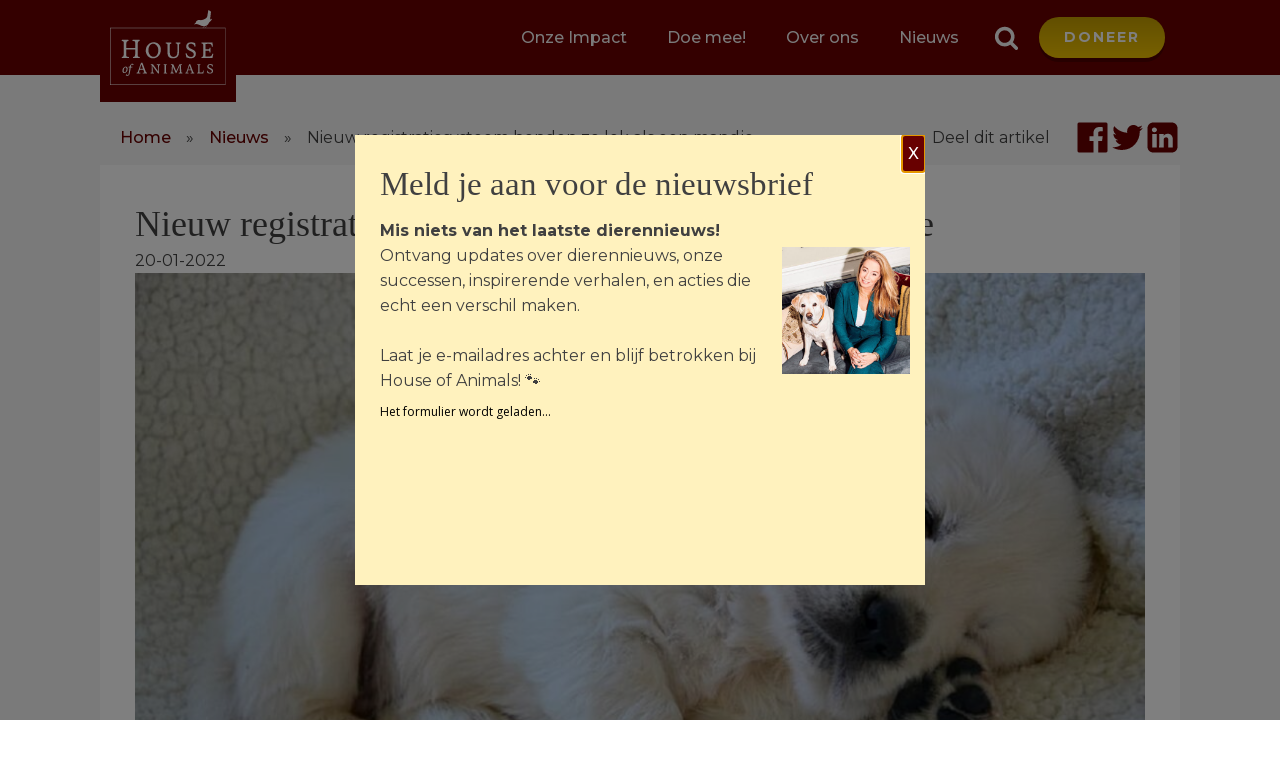

--- FILE ---
content_type: text/html; charset=UTF-8
request_url: https://www.houseofanimals.nl/2022/01/20/nieuw-registratiesysteem-honden-zo-lek-als-een-mandje/
body_size: 20810
content:
<!DOCTYPE html>
<html lang="nl-NL" >
<head>
<meta charset="UTF-8">
<meta name="viewport" content="width=device-width, initial-scale=1.0">
<!-- WP_HEAD() START -->
<link rel="preload" as="style" href="https://fonts.googleapis.com/css?family=Montserrat:100,200,300,400,500,600,700,800,900|Montserrat:100,200,300,400,500,600,700,800,900|Montserrat:100,200,300,400,500,600,700,800,900" >
<link rel="stylesheet" href="https://fonts.googleapis.com/css?family=Montserrat:100,200,300,400,500,600,700,800,900|Montserrat:100,200,300,400,500,600,700,800,900|Montserrat:100,200,300,400,500,600,700,800,900">
<meta name='robots' content='index, follow, max-image-preview:large, max-snippet:-1, max-video-preview:-1' />
	<style>img:is([sizes="auto" i], [sizes^="auto," i]) { contain-intrinsic-size: 3000px 1500px }</style>
	
<!-- Google Tag Manager for WordPress by gtm4wp.com -->
<script data-cfasync="false" data-pagespeed-no-defer>
	var gtm4wp_datalayer_name = "dataLayer";
	var dataLayer = dataLayer || [];
</script>
<!-- End Google Tag Manager for WordPress by gtm4wp.com -->
	<!-- This site is optimized with the Yoast SEO plugin v26.4 - https://yoast.com/wordpress/plugins/seo/ -->
	<title>Nieuw registratiesysteem honden zo lek als een mandje - House of Animals</title>
	<link rel="canonical" href="https://www.houseofanimals.nl/2022/01/20/nieuw-registratiesysteem-honden-zo-lek-als-een-mandje/" />
	<meta property="og:locale" content="nl_NL" />
	<meta property="og:type" content="article" />
	<meta property="og:title" content="Nieuw registratiesysteem honden zo lek als een mandje - House of Animals" />
	<meta property="og:description" content="Amsterdam, 20 januari 2022 - Op 12 januari heeft House of Animals aandacht gevraagd voor het feit dat er hiaten zitten in de nieuwe Identificatie en registratie-wetgeving voor honden, waardoor het I&amp;R-systeem op dit moment niet naar behoren werkt. De NVWA is hiervan door House of Animals op de hoogte gebracht, maar de toezichthouder beweert [&hellip;]" />
	<meta property="og:url" content="https://www.houseofanimals.nl/2022/01/20/nieuw-registratiesysteem-honden-zo-lek-als-een-mandje/" />
	<meta property="og:site_name" content="House of Animals" />
	<meta property="article:publisher" content="https://www.facebook.com/houseofanimals/" />
	<meta property="article:published_time" content="2022-01-20T06:00:05+00:00" />
	<meta property="og:image" content="https://www.houseofanimals.nl/wp-content/uploads/2022/01/houseofanimals-slapende-golden-retriever-pup-CC0.jpg" />
	<meta property="og:image:width" content="1200" />
	<meta property="og:image:height" content="800" />
	<meta property="og:image:type" content="image/jpeg" />
	<meta name="author" content="Bart" />
	<meta name="twitter:card" content="summary_large_image" />
	<meta name="twitter:creator" content="@HouseAnimals_nl" />
	<meta name="twitter:site" content="@HouseAnimals_nl" />
	<meta name="twitter:label1" content="Geschreven door" />
	<meta name="twitter:data1" content="Bart" />
	<meta name="twitter:label2" content="Geschatte leestijd" />
	<meta name="twitter:data2" content="2 minuten" />
	<script type="application/ld+json" class="yoast-schema-graph">{"@context":"https://schema.org","@graph":[{"@type":"Article","@id":"https://www.houseofanimals.nl/2022/01/20/nieuw-registratiesysteem-honden-zo-lek-als-een-mandje/#article","isPartOf":{"@id":"https://www.houseofanimals.nl/2022/01/20/nieuw-registratiesysteem-honden-zo-lek-als-een-mandje/"},"author":{"name":"Bart","@id":"https://www.houseofanimals.nl/#/schema/person/996768958fe5b79c45965ec22c755bd6"},"headline":"Nieuw registratiesysteem honden zo lek als een mandje","datePublished":"2022-01-20T06:00:05+00:00","mainEntityOfPage":{"@id":"https://www.houseofanimals.nl/2022/01/20/nieuw-registratiesysteem-honden-zo-lek-als-een-mandje/"},"wordCount":483,"commentCount":0,"publisher":{"@id":"https://www.houseofanimals.nl/#organization"},"image":{"@id":"https://www.houseofanimals.nl/2022/01/20/nieuw-registratiesysteem-honden-zo-lek-als-een-mandje/#primaryimage"},"thumbnailUrl":"https://www.houseofanimals.nl/wp-content/uploads/2022/01/houseofanimals-slapende-golden-retriever-pup-CC0.jpg","keywords":["honden","House of Animals","I&amp;R","Identificatie en registratie","malafide hondenhandel","NVWA","puppy's","pups"],"articleSection":["Binnenland","Nieuws","Persberichten"],"inLanguage":"nl-NL","potentialAction":[{"@type":"CommentAction","name":"Comment","target":["https://www.houseofanimals.nl/2022/01/20/nieuw-registratiesysteem-honden-zo-lek-als-een-mandje/#respond"]}]},{"@type":"WebPage","@id":"https://www.houseofanimals.nl/2022/01/20/nieuw-registratiesysteem-honden-zo-lek-als-een-mandje/","url":"https://www.houseofanimals.nl/2022/01/20/nieuw-registratiesysteem-honden-zo-lek-als-een-mandje/","name":"Nieuw registratiesysteem honden zo lek als een mandje - House of Animals","isPartOf":{"@id":"https://www.houseofanimals.nl/#website"},"primaryImageOfPage":{"@id":"https://www.houseofanimals.nl/2022/01/20/nieuw-registratiesysteem-honden-zo-lek-als-een-mandje/#primaryimage"},"image":{"@id":"https://www.houseofanimals.nl/2022/01/20/nieuw-registratiesysteem-honden-zo-lek-als-een-mandje/#primaryimage"},"thumbnailUrl":"https://www.houseofanimals.nl/wp-content/uploads/2022/01/houseofanimals-slapende-golden-retriever-pup-CC0.jpg","datePublished":"2022-01-20T06:00:05+00:00","breadcrumb":{"@id":"https://www.houseofanimals.nl/2022/01/20/nieuw-registratiesysteem-honden-zo-lek-als-een-mandje/#breadcrumb"},"inLanguage":"nl-NL","potentialAction":[{"@type":"ReadAction","target":["https://www.houseofanimals.nl/2022/01/20/nieuw-registratiesysteem-honden-zo-lek-als-een-mandje/"]}]},{"@type":"ImageObject","inLanguage":"nl-NL","@id":"https://www.houseofanimals.nl/2022/01/20/nieuw-registratiesysteem-honden-zo-lek-als-een-mandje/#primaryimage","url":"https://www.houseofanimals.nl/wp-content/uploads/2022/01/houseofanimals-slapende-golden-retriever-pup-CC0.jpg","contentUrl":"https://www.houseofanimals.nl/wp-content/uploads/2022/01/houseofanimals-slapende-golden-retriever-pup-CC0.jpg","width":1200,"height":800,"caption":"Nieuw registratiesysteem honden zo lek als een mandje | Foto: publiek domein"},{"@type":"BreadcrumbList","@id":"https://www.houseofanimals.nl/2022/01/20/nieuw-registratiesysteem-honden-zo-lek-als-een-mandje/#breadcrumb","itemListElement":[{"@type":"ListItem","position":1,"name":"Home","item":"https://www.houseofanimals.nl/"},{"@type":"ListItem","position":2,"name":"Nieuws","item":"https://www.houseofanimals.nl/category/nieuws/"},{"@type":"ListItem","position":3,"name":"Binnenland","item":"https://www.houseofanimals.nl/category/nieuws/binnenland/"},{"@type":"ListItem","position":4,"name":"Nieuw registratiesysteem honden zo lek als een mandje"}]},{"@type":"WebSite","@id":"https://www.houseofanimals.nl/#website","url":"https://www.houseofanimals.nl/","name":"House of Animals","description":"Autoriteit op het gebied van dierenwelzijn en dierenrechten","publisher":{"@id":"https://www.houseofanimals.nl/#organization"},"potentialAction":[{"@type":"SearchAction","target":{"@type":"EntryPoint","urlTemplate":"https://www.houseofanimals.nl/?s={search_term_string}"},"query-input":{"@type":"PropertyValueSpecification","valueRequired":true,"valueName":"search_term_string"}}],"inLanguage":"nl-NL"},{"@type":"Organization","@id":"https://www.houseofanimals.nl/#organization","name":"House of Animals","url":"https://www.houseofanimals.nl/","logo":{"@type":"ImageObject","inLanguage":"nl-NL","@id":"https://www.houseofanimals.nl/#/schema/logo/image/","url":"https://www.houseofanimals.nl/wp-content/uploads/2020/09/logohoazw.svg","contentUrl":"https://www.houseofanimals.nl/wp-content/uploads/2020/09/logohoazw.svg","width":318,"height":205,"caption":"House of Animals"},"image":{"@id":"https://www.houseofanimals.nl/#/schema/logo/image/"},"sameAs":["https://www.facebook.com/houseofanimals/","https://x.com/HouseAnimals_nl","https://www.instagram.com/houseofanimals.nl/","https://www.youtube.com/channel/UCzfZji2HRzXTdzsQiYTnQBg?sub_confirmation=1"]},{"@type":"Person","@id":"https://www.houseofanimals.nl/#/schema/person/996768958fe5b79c45965ec22c755bd6","name":"Bart"}]}</script>
	<!-- / Yoast SEO plugin. -->


<link rel='dns-prefetch' href='//cdn.jsdelivr.net' />
<link rel='dns-prefetch' href='//www.googletagmanager.com' />
<link rel='stylesheet' id='wp-block-library-css' href='https://www.houseofanimals.nl/wp-includes/css/dist/block-library/style.min.css?ver=6.8.3' type='text/css' media='all' />
<style id='classic-theme-styles-inline-css' type='text/css'>
/*! This file is auto-generated */
.wp-block-button__link{color:#fff;background-color:#32373c;border-radius:9999px;box-shadow:none;text-decoration:none;padding:calc(.667em + 2px) calc(1.333em + 2px);font-size:1.125em}.wp-block-file__button{background:#32373c;color:#fff;text-decoration:none}
</style>
<style id='global-styles-inline-css' type='text/css'>
:root{--wp--preset--aspect-ratio--square: 1;--wp--preset--aspect-ratio--4-3: 4/3;--wp--preset--aspect-ratio--3-4: 3/4;--wp--preset--aspect-ratio--3-2: 3/2;--wp--preset--aspect-ratio--2-3: 2/3;--wp--preset--aspect-ratio--16-9: 16/9;--wp--preset--aspect-ratio--9-16: 9/16;--wp--preset--color--black: #000000;--wp--preset--color--cyan-bluish-gray: #abb8c3;--wp--preset--color--white: #ffffff;--wp--preset--color--pale-pink: #f78da7;--wp--preset--color--vivid-red: #cf2e2e;--wp--preset--color--luminous-vivid-orange: #ff6900;--wp--preset--color--luminous-vivid-amber: #fcb900;--wp--preset--color--light-green-cyan: #7bdcb5;--wp--preset--color--vivid-green-cyan: #00d084;--wp--preset--color--pale-cyan-blue: #8ed1fc;--wp--preset--color--vivid-cyan-blue: #0693e3;--wp--preset--color--vivid-purple: #9b51e0;--wp--preset--gradient--vivid-cyan-blue-to-vivid-purple: linear-gradient(135deg,rgba(6,147,227,1) 0%,rgb(155,81,224) 100%);--wp--preset--gradient--light-green-cyan-to-vivid-green-cyan: linear-gradient(135deg,rgb(122,220,180) 0%,rgb(0,208,130) 100%);--wp--preset--gradient--luminous-vivid-amber-to-luminous-vivid-orange: linear-gradient(135deg,rgba(252,185,0,1) 0%,rgba(255,105,0,1) 100%);--wp--preset--gradient--luminous-vivid-orange-to-vivid-red: linear-gradient(135deg,rgba(255,105,0,1) 0%,rgb(207,46,46) 100%);--wp--preset--gradient--very-light-gray-to-cyan-bluish-gray: linear-gradient(135deg,rgb(238,238,238) 0%,rgb(169,184,195) 100%);--wp--preset--gradient--cool-to-warm-spectrum: linear-gradient(135deg,rgb(74,234,220) 0%,rgb(151,120,209) 20%,rgb(207,42,186) 40%,rgb(238,44,130) 60%,rgb(251,105,98) 80%,rgb(254,248,76) 100%);--wp--preset--gradient--blush-light-purple: linear-gradient(135deg,rgb(255,206,236) 0%,rgb(152,150,240) 100%);--wp--preset--gradient--blush-bordeaux: linear-gradient(135deg,rgb(254,205,165) 0%,rgb(254,45,45) 50%,rgb(107,0,62) 100%);--wp--preset--gradient--luminous-dusk: linear-gradient(135deg,rgb(255,203,112) 0%,rgb(199,81,192) 50%,rgb(65,88,208) 100%);--wp--preset--gradient--pale-ocean: linear-gradient(135deg,rgb(255,245,203) 0%,rgb(182,227,212) 50%,rgb(51,167,181) 100%);--wp--preset--gradient--electric-grass: linear-gradient(135deg,rgb(202,248,128) 0%,rgb(113,206,126) 100%);--wp--preset--gradient--midnight: linear-gradient(135deg,rgb(2,3,129) 0%,rgb(40,116,252) 100%);--wp--preset--font-size--small: 13px;--wp--preset--font-size--medium: 20px;--wp--preset--font-size--large: 36px;--wp--preset--font-size--x-large: 42px;--wp--preset--spacing--20: 0.44rem;--wp--preset--spacing--30: 0.67rem;--wp--preset--spacing--40: 1rem;--wp--preset--spacing--50: 1.5rem;--wp--preset--spacing--60: 2.25rem;--wp--preset--spacing--70: 3.38rem;--wp--preset--spacing--80: 5.06rem;--wp--preset--shadow--natural: 6px 6px 9px rgba(0, 0, 0, 0.2);--wp--preset--shadow--deep: 12px 12px 50px rgba(0, 0, 0, 0.4);--wp--preset--shadow--sharp: 6px 6px 0px rgba(0, 0, 0, 0.2);--wp--preset--shadow--outlined: 6px 6px 0px -3px rgba(255, 255, 255, 1), 6px 6px rgba(0, 0, 0, 1);--wp--preset--shadow--crisp: 6px 6px 0px rgba(0, 0, 0, 1);}:where(.is-layout-flex){gap: 0.5em;}:where(.is-layout-grid){gap: 0.5em;}body .is-layout-flex{display: flex;}.is-layout-flex{flex-wrap: wrap;align-items: center;}.is-layout-flex > :is(*, div){margin: 0;}body .is-layout-grid{display: grid;}.is-layout-grid > :is(*, div){margin: 0;}:where(.wp-block-columns.is-layout-flex){gap: 2em;}:where(.wp-block-columns.is-layout-grid){gap: 2em;}:where(.wp-block-post-template.is-layout-flex){gap: 1.25em;}:where(.wp-block-post-template.is-layout-grid){gap: 1.25em;}.has-black-color{color: var(--wp--preset--color--black) !important;}.has-cyan-bluish-gray-color{color: var(--wp--preset--color--cyan-bluish-gray) !important;}.has-white-color{color: var(--wp--preset--color--white) !important;}.has-pale-pink-color{color: var(--wp--preset--color--pale-pink) !important;}.has-vivid-red-color{color: var(--wp--preset--color--vivid-red) !important;}.has-luminous-vivid-orange-color{color: var(--wp--preset--color--luminous-vivid-orange) !important;}.has-luminous-vivid-amber-color{color: var(--wp--preset--color--luminous-vivid-amber) !important;}.has-light-green-cyan-color{color: var(--wp--preset--color--light-green-cyan) !important;}.has-vivid-green-cyan-color{color: var(--wp--preset--color--vivid-green-cyan) !important;}.has-pale-cyan-blue-color{color: var(--wp--preset--color--pale-cyan-blue) !important;}.has-vivid-cyan-blue-color{color: var(--wp--preset--color--vivid-cyan-blue) !important;}.has-vivid-purple-color{color: var(--wp--preset--color--vivid-purple) !important;}.has-black-background-color{background-color: var(--wp--preset--color--black) !important;}.has-cyan-bluish-gray-background-color{background-color: var(--wp--preset--color--cyan-bluish-gray) !important;}.has-white-background-color{background-color: var(--wp--preset--color--white) !important;}.has-pale-pink-background-color{background-color: var(--wp--preset--color--pale-pink) !important;}.has-vivid-red-background-color{background-color: var(--wp--preset--color--vivid-red) !important;}.has-luminous-vivid-orange-background-color{background-color: var(--wp--preset--color--luminous-vivid-orange) !important;}.has-luminous-vivid-amber-background-color{background-color: var(--wp--preset--color--luminous-vivid-amber) !important;}.has-light-green-cyan-background-color{background-color: var(--wp--preset--color--light-green-cyan) !important;}.has-vivid-green-cyan-background-color{background-color: var(--wp--preset--color--vivid-green-cyan) !important;}.has-pale-cyan-blue-background-color{background-color: var(--wp--preset--color--pale-cyan-blue) !important;}.has-vivid-cyan-blue-background-color{background-color: var(--wp--preset--color--vivid-cyan-blue) !important;}.has-vivid-purple-background-color{background-color: var(--wp--preset--color--vivid-purple) !important;}.has-black-border-color{border-color: var(--wp--preset--color--black) !important;}.has-cyan-bluish-gray-border-color{border-color: var(--wp--preset--color--cyan-bluish-gray) !important;}.has-white-border-color{border-color: var(--wp--preset--color--white) !important;}.has-pale-pink-border-color{border-color: var(--wp--preset--color--pale-pink) !important;}.has-vivid-red-border-color{border-color: var(--wp--preset--color--vivid-red) !important;}.has-luminous-vivid-orange-border-color{border-color: var(--wp--preset--color--luminous-vivid-orange) !important;}.has-luminous-vivid-amber-border-color{border-color: var(--wp--preset--color--luminous-vivid-amber) !important;}.has-light-green-cyan-border-color{border-color: var(--wp--preset--color--light-green-cyan) !important;}.has-vivid-green-cyan-border-color{border-color: var(--wp--preset--color--vivid-green-cyan) !important;}.has-pale-cyan-blue-border-color{border-color: var(--wp--preset--color--pale-cyan-blue) !important;}.has-vivid-cyan-blue-border-color{border-color: var(--wp--preset--color--vivid-cyan-blue) !important;}.has-vivid-purple-border-color{border-color: var(--wp--preset--color--vivid-purple) !important;}.has-vivid-cyan-blue-to-vivid-purple-gradient-background{background: var(--wp--preset--gradient--vivid-cyan-blue-to-vivid-purple) !important;}.has-light-green-cyan-to-vivid-green-cyan-gradient-background{background: var(--wp--preset--gradient--light-green-cyan-to-vivid-green-cyan) !important;}.has-luminous-vivid-amber-to-luminous-vivid-orange-gradient-background{background: var(--wp--preset--gradient--luminous-vivid-amber-to-luminous-vivid-orange) !important;}.has-luminous-vivid-orange-to-vivid-red-gradient-background{background: var(--wp--preset--gradient--luminous-vivid-orange-to-vivid-red) !important;}.has-very-light-gray-to-cyan-bluish-gray-gradient-background{background: var(--wp--preset--gradient--very-light-gray-to-cyan-bluish-gray) !important;}.has-cool-to-warm-spectrum-gradient-background{background: var(--wp--preset--gradient--cool-to-warm-spectrum) !important;}.has-blush-light-purple-gradient-background{background: var(--wp--preset--gradient--blush-light-purple) !important;}.has-blush-bordeaux-gradient-background{background: var(--wp--preset--gradient--blush-bordeaux) !important;}.has-luminous-dusk-gradient-background{background: var(--wp--preset--gradient--luminous-dusk) !important;}.has-pale-ocean-gradient-background{background: var(--wp--preset--gradient--pale-ocean) !important;}.has-electric-grass-gradient-background{background: var(--wp--preset--gradient--electric-grass) !important;}.has-midnight-gradient-background{background: var(--wp--preset--gradient--midnight) !important;}.has-small-font-size{font-size: var(--wp--preset--font-size--small) !important;}.has-medium-font-size{font-size: var(--wp--preset--font-size--medium) !important;}.has-large-font-size{font-size: var(--wp--preset--font-size--large) !important;}.has-x-large-font-size{font-size: var(--wp--preset--font-size--x-large) !important;}
:where(.wp-block-post-template.is-layout-flex){gap: 1.25em;}:where(.wp-block-post-template.is-layout-grid){gap: 1.25em;}
:where(.wp-block-columns.is-layout-flex){gap: 2em;}:where(.wp-block-columns.is-layout-grid){gap: 2em;}
:root :where(.wp-block-pullquote){font-size: 1.5em;line-height: 1.6;}
</style>
<link rel='stylesheet' id='oxygen-css' href='https://www.houseofanimals.nl/wp-content/plugins/oxygen/component-framework/oxygen.css?ver=4.9.1' type='text/css' media='all' />
<link rel='stylesheet' id='simply-gallery-block-frontend-css' href='https://www.houseofanimals.nl/wp-content/plugins/simply-gallery-block/blocks/pgc_sgb.min.style.css?ver=3.2.8' type='text/css' media='all' />
<link rel='stylesheet' id='pgc-simply-gallery-plugin-lightbox-style-css' href='https://www.houseofanimals.nl/wp-content/plugins/simply-gallery-block/plugins/pgc_sgb_lightbox.min.style.css?ver=3.2.8' type='text/css' media='all' />
<!--n2css--><!--n2js--><script type="text/javascript" src="https://www.houseofanimals.nl/wp-includes/js/jquery/jquery.min.js?ver=3.7.1" id="jquery-core-js"></script>
<script type="text/javascript" id="file_uploads_nfpluginsettings-js-extra">
/* <![CDATA[ */
var params = {"clearLogRestUrl":"https:\/\/www.houseofanimals.nl\/wp-json\/nf-file-uploads\/debug-log\/delete-all","clearLogButtonId":"file_uploads_clear_debug_logger","downloadLogRestUrl":"https:\/\/www.houseofanimals.nl\/wp-json\/nf-file-uploads\/debug-log\/get-all","downloadLogButtonId":"file_uploads_download_debug_logger"};
/* ]]> */
</script>
<script type="text/javascript" src="https://www.houseofanimals.nl/wp-content/plugins/ninja-forms-uploads/assets/js/nfpluginsettings.js?ver=3.3.20" id="file_uploads_nfpluginsettings-js"></script>

<!-- Google tag (gtag.js) snippet toegevoegd door Site Kit -->
<!-- Google Analytics snippet toegevoegd door Site Kit -->
<script type="text/javascript" src="https://www.googletagmanager.com/gtag/js?id=GT-5N53STKQ" id="google_gtagjs-js" async></script>
<script type="text/javascript" id="google_gtagjs-js-after">
/* <![CDATA[ */
window.dataLayer = window.dataLayer || [];function gtag(){dataLayer.push(arguments);}
gtag("set","linker",{"domains":["www.houseofanimals.nl"]});
gtag("js", new Date());
gtag("set", "developer_id.dZTNiMT", true);
gtag("config", "GT-5N53STKQ", {"googlesitekit_post_type":"post"});
 window._googlesitekit = window._googlesitekit || {}; window._googlesitekit.throttledEvents = []; window._googlesitekit.gtagEvent = (name, data) => { var key = JSON.stringify( { name, data } ); if ( !! window._googlesitekit.throttledEvents[ key ] ) { return; } window._googlesitekit.throttledEvents[ key ] = true; setTimeout( () => { delete window._googlesitekit.throttledEvents[ key ]; }, 5 ); gtag( "event", name, { ...data, event_source: "site-kit" } ); }; 
/* ]]> */
</script>
<meta name="generator" content="Site Kit by Google 1.170.0" /><noscript><style>.simply-gallery-amp{ display: block !important; }</style></noscript><noscript><style>.sgb-preloader{ display: none !important; }</style></noscript>
<!-- Google Tag Manager for WordPress by gtm4wp.com -->
<!-- GTM Container placement set to footer -->
<script data-cfasync="false" data-pagespeed-no-defer type="text/javascript">
	var dataLayer_content = [];
	dataLayer.push( dataLayer_content );
</script>
<script data-cfasync="false" data-pagespeed-no-defer type="text/javascript">
(function(w,d,s,l,i){w[l]=w[l]||[];w[l].push({'gtm.start':
new Date().getTime(),event:'gtm.js'});var f=d.getElementsByTagName(s)[0],
j=d.createElement(s),dl=l!='dataLayer'?'&l='+l:'';j.async=true;j.src=
'//www.googletagmanager.com/gtm.js?id='+i+dl;f.parentNode.insertBefore(j,f);
})(window,document,'script','dataLayer','GTM-P7TGNJH');
</script>
<!-- End Google Tag Manager for WordPress by gtm4wp.com -->
<!-- Google AdSense meta tags toegevoegd door Site Kit -->
<meta name="google-adsense-platform-account" content="ca-host-pub-2644536267352236">
<meta name="google-adsense-platform-domain" content="sitekit.withgoogle.com">
<!-- Einde Google AdSense meta tags toegevoegd door Site Kit -->
<script type="text/javascript">
				           var ajaxurl = "https://www.houseofanimals.nl/wp-admin/admin-ajax.php";
				         </script><link rel="icon" href="https://www.houseofanimals.nl/wp-content/uploads/2024/10/cropped-logoHOAfavicon-32x32.png" sizes="32x32" />
<link rel="icon" href="https://www.houseofanimals.nl/wp-content/uploads/2024/10/cropped-logoHOAfavicon-192x192.png" sizes="192x192" />
<link rel="apple-touch-icon" href="https://www.houseofanimals.nl/wp-content/uploads/2024/10/cropped-logoHOAfavicon-180x180.png" />
<meta name="msapplication-TileImage" content="https://www.houseofanimals.nl/wp-content/uploads/2024/10/cropped-logoHOAfavicon-270x270.png" />
		<style type="text/css" id="wp-custom-css">
			iframe{
	min-height:120px;
}

/* Popup CSS */
.pum-content.popmake-content:focus-visible, 
.pum-content *:focus, 
.pum-overlay .pum-content {
	outline: none !important;
}

.pum-theme-30846 .pum-content + .pum-close, .pum-theme-standaard-thema .pum-content + .pum-close {
	line-height:10px !important;
}

.nf-after-form-content{
	display:none;
}

/* Impact section*/
/* hover styling*/
.impact-block:hover .ct-fancy-icon, .impact-block:hover .ct-headline{
	color:#F1C300!important;
}

#section-272-14 .oxy-superbox-secondary {
    opacity: 1 !important;
}
#section-272-14 .oxy-superbox-secondary a {
	width: 100%;
	height: 100%;
}

@media only screen and (min-device-width: 768px){
	#div_block-124-14{
		padding-bottom:105px;
	}
}

/* hide hamburger on desktop */
#menubtn-mobile{
	display:none !important;
}

/* show hamburger on desktop &*/
@media screen and (max-width: 1120px) {
	#menubtn-mobile{
		display:flex !important;
	}
	
	.oxy-nav-menu-hamburger-wrap{
		display:none!important;
	}
}
#link_button-34-87 {
    background-color: inherit !important;
    font-size: inherit !important;
}
#link_button-34-87 {
    padding: 0 !important;
}		</style>
		<link rel='stylesheet' id='oxygen-cache-4109-css' href='//www.houseofanimals.nl/wp-content/uploads/oxygen/css/4109.css?cache=1746180681&#038;ver=6.8.3' type='text/css' media='all' />
<link rel='stylesheet' id='oxygen-cache-30399-css' href='//www.houseofanimals.nl/wp-content/uploads/oxygen/css/30399.css?cache=1700012241&#038;ver=6.8.3' type='text/css' media='all' />
<link rel='stylesheet' id='oxygen-cache-87-css' href='//www.houseofanimals.nl/wp-content/uploads/oxygen/css/87.css?cache=1769110283&#038;ver=6.8.3' type='text/css' media='all' />
<link rel='stylesheet' id='oxygen-cache-187-css' href='//www.houseofanimals.nl/wp-content/uploads/oxygen/css/187.css?cache=1700012266&#038;ver=6.8.3' type='text/css' media='all' />
<link rel='stylesheet' id='oxygen-cache-31075-css' href='//www.houseofanimals.nl/wp-content/uploads/oxygen/css/31075.css?cache=1750865581&#038;ver=6.8.3' type='text/css' media='all' />
<link rel='stylesheet' id='oxygen-cache-1982-css' href='//www.houseofanimals.nl/wp-content/uploads/oxygen/css/1982.css?cache=1716318513&#038;ver=6.8.3' type='text/css' media='all' />
<link rel='stylesheet' id='oxygen-universal-styles-css' href='//www.houseofanimals.nl/wp-content/uploads/oxygen/css/universal.css?cache=1769118018&#038;ver=6.8.3' type='text/css' media='all' />
<!-- END OF WP_HEAD() -->
</head>
<body class="wp-singular post-template-default single single-post postid-33313 single-format-standard wp-theme-oxygen-is-not-a-theme  wp-embed-responsive oxygen-body" >




						<header id="_header-25-7" class="oxy-header-wrapper oxy-sticky-header  oxy-header" ><div id="_header_row-26-7" class="oxy-header-row" ><div class="oxy-header-container"><div id="_header_left-27-7" class="oxy-header-left" ><a id="headerlogolink" class="ct-link" href="/" target="_self"  ><img  id="headerlogo" alt="" src="https://www.houseofanimals.nl/wp-content/uploads/2020/09/logohoa.svg" class="ct-image headerlogo" srcset="https://www.houseofanimals.nl/wp-content/uploads//2020/09/logohoa.svg 150w, https://www.houseofanimals.nl/wp-content/uploads//2020/09/logohoa.svg 300w" sizes="(max-width: 300px) 100vw, 300px" /></a></div><div id="_header_center-28-7" class="oxy-header-center" ></div><div id="_header_right-29-7" class="oxy-header-right" ><nav id="_nav_menu-139-31075" class="oxy-nav-menu oxy-nav-menu-dropdowns" ><div class='oxy-menu-toggle'><div class='oxy-nav-menu-hamburger-wrap'><div class='oxy-nav-menu-hamburger'><div class='oxy-nav-menu-hamburger-line'></div><div class='oxy-nav-menu-hamburger-line'></div><div class='oxy-nav-menu-hamburger-line'></div></div></div></div><div class="menu-hoofdmenu-container"><ul id="menu-hoofdmenu" class="oxy-nav-menu-list"><li id="menu-item-31042" class="menu-item menu-item-type-custom menu-item-object-custom menu-item-has-children menu-item-31042"><a href="https://www.houseofanimals.nl/onze-impact/">Onze Impact</a>
<ul class="sub-menu">
	<li id="menu-item-131260" class="menu-item menu-item-type-post_type menu-item-object-page menu-item-131260"><a href="https://www.houseofanimals.nl/onze-impact/animals-today/documentaires/sam/">My Mom "Sam"</a></li>
	<li id="menu-item-93569" class="menu-item menu-item-type-custom menu-item-object-custom menu-item-has-children menu-item-93569"><a href="https://www.houseofanimals.nl/onze-impact/noodhulp/">Noodhulp</a>
	<ul class="sub-menu">
		<li id="menu-item-87784" class="menu-item menu-item-type-post_type menu-item-object-page menu-item-87784"><a href="https://www.houseofanimals.nl/onze-impact/noodhulp/oorlog/">Oorlog</a></li>
		<li id="menu-item-138026" class="menu-item menu-item-type-post_type menu-item-object-page menu-item-138026"><a href="https://www.houseofanimals.nl/onze-impact/noodhulp/branden/">Branden</a></li>
		<li id="menu-item-138052" class="menu-item menu-item-type-post_type menu-item-object-post menu-item-138052"><a href="https://www.houseofanimals.nl/2025/02/03/nederlandse-hulp-voor-overstroomde-dierenshelters-in-spanje/">Overstromingen</a></li>
		<li id="menu-item-93572" class="menu-item menu-item-type-post_type menu-item-object-page menu-item-93572"><a href="https://www.houseofanimals.nl/onze-impact/noodhulp/hongersnood/">Hongersnood</a></li>
	</ul>
</li>
	<li id="menu-item-87785" class="menu-item menu-item-type-post_type menu-item-object-page menu-item-has-children menu-item-87785"><a href="https://www.houseofanimals.nl/onze-impact/animals-today/">Animals Today</a>
	<ul class="sub-menu">
		<li id="menu-item-101248" class="menu-item menu-item-type-post_type menu-item-object-page menu-item-101248"><a href="https://www.houseofanimals.nl/onze-impact/animals-today/documentaires/">Documentaires</a></li>
	</ul>
</li>
	<li id="menu-item-31053" class="menu-item menu-item-type-post_type menu-item-object-page menu-item-has-children menu-item-31053"><a href="https://www.houseofanimals.nl/onze-impact/animal-crime-unit/">Animal Crime Unit</a>
	<ul class="sub-menu">
		<li id="menu-item-94125" class="menu-item menu-item-type-post_type menu-item-object-page menu-item-has-children menu-item-94125"><a href="https://www.houseofanimals.nl/onze-impact/animal-crime-unit/hondenhandel/">Hondenhandel</a>
		<ul class="sub-menu">
			<li id="menu-item-140059" class="menu-item menu-item-type-post_type menu-item-object-page menu-item-140059"><a href="https://www.houseofanimals.nl/onze-impact/animal-crime-unit/hondenhandel/meldpunt-broodfok/">Meldpunt Broodfok</a></li>
		</ul>
</li>
		<li id="menu-item-117947" class="menu-item menu-item-type-post_type menu-item-object-page menu-item-has-children menu-item-117947"><a href="https://www.houseofanimals.nl/onze-impact/animal-crime-unit/kattenhandel/">Kattenhandel</a>
		<ul class="sub-menu">
			<li id="menu-item-140058" class="menu-item menu-item-type-post_type menu-item-object-page menu-item-140058"><a href="https://www.houseofanimals.nl/onze-impact/animal-crime-unit/kattenhandel/meldpunt-kattenhandel/">Meldpunt kattenhandel</a></li>
		</ul>
</li>
		<li id="menu-item-31046" class="menu-item menu-item-type-post_type menu-item-object-page menu-item-31046"><a href="https://www.houseofanimals.nl/onze-impact/animal-crime-unit/vee-industrie/">Vee-industrie</a></li>
		<li id="menu-item-31048" class="menu-item menu-item-type-post_type menu-item-object-page menu-item-31048"><a href="https://www.houseofanimals.nl/onze-impact/animal-crime-unit/paardenmarkten/">Paardenmarkten</a></li>
		<li id="menu-item-31051" class="menu-item menu-item-type-post_type menu-item-object-page menu-item-31051"><a href="https://www.houseofanimals.nl/onze-impact/animal-crime-unit/hondengevechten/">Hondengevechten</a></li>
		<li id="menu-item-31050" class="menu-item menu-item-type-post_type menu-item-object-page menu-item-31050"><a href="https://www.houseofanimals.nl/onze-impact/animal-crime-unit/illegale-jacht-stroperij/">Illegale jacht (stroperij)</a></li>
		<li id="menu-item-31052" class="menu-item menu-item-type-post_type menu-item-object-page menu-item-31052"><a href="https://www.houseofanimals.nl/onze-impact/animal-crime-unit/illegale-dierenhandel/">Illegale dierenhandel</a></li>
		<li id="menu-item-94148" class="menu-item menu-item-type-post_type menu-item-object-page menu-item-94148"><a href="https://www.houseofanimals.nl/onze-impact/animal-crime-unit/entertainment-met-dieren/">Entertainment met dieren</a></li>
	</ul>
</li>
</ul>
</li>
<li id="menu-item-31055" class="menu-item menu-item-type-custom menu-item-object-custom menu-item-has-children menu-item-31055"><a>Doe mee!</a>
<ul class="sub-menu">
	<li id="menu-item-101132" class="menu-item menu-item-type-post_type menu-item-object-page menu-item-101132"><a href="https://www.houseofanimals.nl/doneren/">Doneren</a></li>
	<li id="menu-item-123673" class="menu-item menu-item-type-post_type menu-item-object-page menu-item-123673"><a href="https://www.houseofanimals.nl/doe-mee/adopteren/">Adopteren</a></li>
	<li id="menu-item-140060" class="menu-item menu-item-type-post_type menu-item-object-page menu-item-140060"><a href="https://www.houseofanimals.nl/onze-impact/animal-crime-unit/hondenhandel/meldpunt-broodfok/">Meldpunt Broodfok</a></li>
	<li id="menu-item-31059" class="menu-item menu-item-type-post_type menu-item-object-page menu-item-31059"><a href="https://www.houseofanimals.nl/doe-mee/belastingvrij-schenken/">Belastingvrij schenken</a></li>
	<li id="menu-item-31060" class="menu-item menu-item-type-post_type menu-item-object-page menu-item-31060"><a href="https://www.houseofanimals.nl/doe-mee/creeer-je-eigen-fonds/">Creëer je eigen fonds</a></li>
	<li id="menu-item-31062" class="menu-item menu-item-type-post_type menu-item-object-page menu-item-31062"><a href="https://www.houseofanimals.nl/doe-mee/kom-in-actie/">Kom in actie</a></li>
	<li id="menu-item-31064" class="menu-item menu-item-type-post_type menu-item-object-page menu-item-31064"><a href="https://www.houseofanimals.nl/doe-mee/nalaten/">Nalaten via je testament</a></li>
</ul>
</li>
<li id="menu-item-31070" class="menu-item menu-item-type-post_type menu-item-object-page menu-item-has-children menu-item-31070"><a href="https://www.houseofanimals.nl/over-ons/">Over ons</a>
<ul class="sub-menu">
	<li id="menu-item-31066" class="menu-item menu-item-type-post_type menu-item-object-page menu-item-31066"><a href="https://www.houseofanimals.nl/over-ons/ons-team/">Ons team</a></li>
	<li id="menu-item-128369" class="menu-item menu-item-type-post_type menu-item-object-page menu-item-128369"><a href="https://www.houseofanimals.nl/over-ons/vacatures/">Vacatures</a></li>
	<li id="menu-item-31067" class="menu-item menu-item-type-post_type menu-item-object-page menu-item-31067"><a href="https://www.houseofanimals.nl/over-ons/financiele-verantwoording/">Financiële verantwoording</a></li>
	<li id="menu-item-31069" class="menu-item menu-item-type-post_type menu-item-object-page menu-item-31069"><a href="https://www.houseofanimals.nl/over-ons/contact/">Contact</a></li>
	<li id="menu-item-131117" class="menu-item menu-item-type-post_type menu-item-object-page menu-item-131117"><a href="https://www.houseofanimals.nl/over-ons/faqs/">FAQ's</a></li>
	<li id="menu-item-101136" class="menu-item menu-item-type-post_type menu-item-object-page menu-item-101136"><a href="https://www.houseofanimals.nl/over-ons/bners-over-ons/">BN'ers over ons</a></li>
	<li id="menu-item-31071" class="menu-item menu-item-type-post_type menu-item-object-page menu-item-has-children menu-item-31071"><a href="https://www.houseofanimals.nl/over-ons/pers/">Pers</a>
	<ul class="sub-menu">
		<li id="menu-item-31049" class="menu-item menu-item-type-post_type menu-item-object-page menu-item-31049"><a href="https://www.houseofanimals.nl/over-ons/pers/house-of-animals-awards/">House of Animals Awards</a></li>
	</ul>
</li>
</ul>
</li>
<li id="menu-item-31073" class="menu-item menu-item-type-post_type menu-item-object-page menu-item-has-children menu-item-31073"><a href="https://www.houseofanimals.nl/nieuws/">Nieuws</a>
<ul class="sub-menu">
	<li id="menu-item-31072" class="menu-item menu-item-type-post_type menu-item-object-page menu-item-31072"><a href="https://www.houseofanimals.nl/nieuws/in-de-media/">In de media</a></li>
</ul>
</li>
</ul></div></nav><div id="fancy_icon-140-31075" class="ct-fancy-icon searchnow" ><svg id="svg-fancy_icon-140-31075"><use xlink:href="#FontAwesomeicon-search"></use></svg></div><a id="link_button-136-7" class="ct-link-button btn-primary" href="https://www.houseofanimals.nl/doneren/" target="_self"  >DONEER</a><div id="div_block-35-7" class="ct-div-block " ><a id="menubtn-mobile" class="ct-link-button" href="#" target="_self"  >&nbsp; &nbsp;</a></div></div></div></div><div id="_header_row-94-7" class="oxy-header-row bigmenuhoa" ><div class="oxy-header-container"><div id="_header_left-95-7" class="oxy-header-left" ></div><div id="_header_center-96-7" class="oxy-header-center" ><div id="new_columns-100-7" class="ct-new-columns" ><div id="div_block-101-7" class="ct-div-block" ><span id="headline-58-7" class="ct-headline">ONZE IMPACT</span><nav id="_nav_menu-123-7" class="oxy-nav-menu menutop oxy-nav-menu-dropdowns oxy-nav-menu-dropdown-arrow oxy-nav-menu-vertical" ><div class='oxy-menu-toggle'><div class='oxy-nav-menu-hamburger-wrap'><div class='oxy-nav-menu-hamburger'><div class='oxy-nav-menu-hamburger-line'></div><div class='oxy-nav-menu-hamburger-line'></div><div class='oxy-nav-menu-hamburger-line'></div></div></div></div><div class="menu-submenu-onzeimpact-container"><ul id="menu-submenu-onzeimpact" class="oxy-nav-menu-list"><li id="menu-item-131302" class="menu-item menu-item-type-post_type menu-item-object-page menu-item-131302"><a href="https://www.houseofanimals.nl/onze-impact/animals-today/documentaires/sam/">My Mom "Sam"</a></li>
<li id="menu-item-93940" class="menu-item menu-item-type-post_type menu-item-object-page menu-item-93940"><a href="https://www.houseofanimals.nl/onze-impact/noodhulp/oorlog/">Oorlog in Oekraïne</a></li>
<li id="menu-item-138027" class="menu-item menu-item-type-post_type menu-item-object-page menu-item-138027"><a href="https://www.houseofanimals.nl/onze-impact/noodhulp/branden/">Noodhulp bij (bos)branden</a></li>
<li id="menu-item-138051" class="menu-item menu-item-type-post_type menu-item-object-post menu-item-138051"><a href="https://www.houseofanimals.nl/2024/11/01/house-of-animals-helpt-dieren-in-rampgebied-spanje/">Watersnoodramp Spanje</a></li>
<li id="menu-item-93941" class="menu-item menu-item-type-post_type menu-item-object-page menu-item-93941"><a href="https://www.houseofanimals.nl/onze-impact/noodhulp/ezels-op-bonaire/">Ezels op Bonaire</a></li>
<li id="menu-item-93942" class="menu-item menu-item-type-post_type menu-item-object-page menu-item-93942"><a href="https://www.houseofanimals.nl/onze-impact/noodhulp/hongersnood/">Honden op Curaçao</a></li>
<li id="menu-item-31079" class="menu-item menu-item-type-post_type menu-item-object-page menu-item-31079"><a href="https://www.houseofanimals.nl/onze-impact/animals-today/">Animals Today</a></li>
</ul></div></nav></div><div id="div_block-102-7" class="ct-div-block" ><span id="headline-107-7" class="ct-headline">ANIMAL CRIME UNIT</span><nav id="_nav_menu-124-7" class="oxy-nav-menu menutop oxy-nav-menu-dropdowns oxy-nav-menu-dropdown-arrow oxy-nav-menu-vertical" ><div class='oxy-menu-toggle'><div class='oxy-nav-menu-hamburger-wrap'><div class='oxy-nav-menu-hamburger'><div class='oxy-nav-menu-hamburger-line'></div><div class='oxy-nav-menu-hamburger-line'></div><div class='oxy-nav-menu-hamburger-line'></div></div></div></div><div class="menu-submenu-investigations-container"><ul id="menu-submenu-investigations" class="oxy-nav-menu-list"><li id="menu-item-57293" class="menu-item menu-item-type-post_type menu-item-object-page menu-item-57293"><a href="https://www.houseofanimals.nl/onze-impact/animal-crime-unit/hondenhandel/">Hondenhandel</a></li>
<li id="menu-item-117950" class="menu-item menu-item-type-post_type menu-item-object-page menu-item-117950"><a href="https://www.houseofanimals.nl/onze-impact/animal-crime-unit/kattenhandel/">Kattenhandel</a></li>
<li id="menu-item-31082" class="menu-item menu-item-type-post_type menu-item-object-page menu-item-31082"><a href="https://www.houseofanimals.nl/onze-impact/animal-crime-unit/vee-industrie/">Vee-industrie</a></li>
<li id="menu-item-31084" class="menu-item menu-item-type-post_type menu-item-object-page menu-item-31084"><a href="https://www.houseofanimals.nl/onze-impact/animal-crime-unit/paardenmarkten/">Paardenmarkten</a></li>
<li id="menu-item-31085" class="menu-item menu-item-type-post_type menu-item-object-page menu-item-31085"><a href="https://www.houseofanimals.nl/onze-impact/animal-crime-unit/hondengevechten/">Hondengevechten</a></li>
<li id="menu-item-31086" class="menu-item menu-item-type-post_type menu-item-object-page menu-item-31086"><a href="https://www.houseofanimals.nl/onze-impact/animal-crime-unit/illegale-jacht-stroperij/">Illegale jacht (stroperij)</a></li>
<li id="menu-item-31087" class="menu-item menu-item-type-post_type menu-item-object-page menu-item-31087"><a href="https://www.houseofanimals.nl/onze-impact/animal-crime-unit/illegale-dierenhandel/">Illegale dierenhandel</a></li>
<li id="menu-item-94150" class="menu-item menu-item-type-post_type menu-item-object-page menu-item-94150"><a href="https://www.houseofanimals.nl/onze-impact/animal-crime-unit/entertainment-met-dieren/">Entertainment met dieren</a></li>
<li id="menu-item-31088" class="menu-item menu-item-type-post_type menu-item-object-page menu-item-31088"><a href="https://www.houseofanimals.nl/onze-impact/animal-crime-unit/">Over Animal Crime Unit</a></li>
</ul></div></nav></div><div id="div_block-103-7" class="ct-div-block" ><span id="headline-108-7" class="ct-headline">DOE MEE</span><nav id="_nav_menu-126-7" class="oxy-nav-menu menutop oxy-nav-menu-dropdowns oxy-nav-menu-dropdown-arrow oxy-nav-menu-vertical" ><div class='oxy-menu-toggle'><div class='oxy-nav-menu-hamburger-wrap'><div class='oxy-nav-menu-hamburger'><div class='oxy-nav-menu-hamburger-line'></div><div class='oxy-nav-menu-hamburger-line'></div><div class='oxy-nav-menu-hamburger-line'></div></div></div></div><div class="menu-submenu-doemee-container"><ul id="menu-submenu-doemee" class="oxy-nav-menu-list"><li id="menu-item-123672" class="menu-item menu-item-type-post_type menu-item-object-landingpage menu-item-123672"><a href="https://www.houseofanimals.nl/doneren/">Doneren</a></li>
<li id="menu-item-130274" class="menu-item menu-item-type-post_type menu-item-object-page menu-item-130274"><a href="https://www.houseofanimals.nl/doneren_overzicht/">Doneren overzicht</a></li>
<li id="menu-item-123671" class="menu-item menu-item-type-post_type menu-item-object-page menu-item-123671"><a href="https://www.houseofanimals.nl/doe-mee/adopteren/">Adopteren</a></li>
<li id="menu-item-31097" class="menu-item menu-item-type-post_type menu-item-object-page menu-item-31097"><a href="https://www.houseofanimals.nl/doe-mee/belastingvrij-schenken/">Belastingvrij schenken</a></li>
<li id="menu-item-31098" class="menu-item menu-item-type-post_type menu-item-object-page menu-item-31098"><a href="https://www.houseofanimals.nl/doe-mee/creeer-je-eigen-fonds/">Creëer je eigen fonds</a></li>
<li id="menu-item-31100" class="menu-item menu-item-type-post_type menu-item-object-page menu-item-31100"><a href="https://www.houseofanimals.nl/doe-mee/kom-in-actie/">Kom in actie</a></li>
<li id="menu-item-31101" class="menu-item menu-item-type-post_type menu-item-object-page menu-item-31101"><a href="https://www.houseofanimals.nl/doe-mee/nalaten/">Nalaten via je testament</a></li>
</ul></div></nav></div><div id="div_block-104-7" class="ct-div-block" ><span id="headline-128-7" class="ct-headline">OVER ONS</span><nav id="_nav_menu-129-7" class="oxy-nav-menu menutop oxy-nav-menu-dropdowns oxy-nav-menu-dropdown-arrow oxy-nav-menu-vertical" ><div class='oxy-menu-toggle'><div class='oxy-nav-menu-hamburger-wrap'><div class='oxy-nav-menu-hamburger'><div class='oxy-nav-menu-hamburger-line'></div><div class='oxy-nav-menu-hamburger-line'></div><div class='oxy-nav-menu-hamburger-line'></div></div></div></div><div class="menu-submenu-overons-container"><ul id="menu-submenu-overons" class="oxy-nav-menu-list"><li id="menu-item-93944" class="menu-item menu-item-type-post_type menu-item-object-page menu-item-93944"><a href="https://www.houseofanimals.nl/nieuws/">Nieuws</a></li>
<li id="menu-item-94180" class="menu-item menu-item-type-post_type menu-item-object-page menu-item-94180"><a href="https://www.houseofanimals.nl/nieuws/in-de-media/">In de media</a></li>
<li id="menu-item-31090" class="menu-item menu-item-type-post_type menu-item-object-page menu-item-31090"><a href="https://www.houseofanimals.nl/over-ons/">Over ons</a></li>
<li id="menu-item-31089" class="menu-item menu-item-type-post_type menu-item-object-page menu-item-31089"><a href="https://www.houseofanimals.nl/over-ons/ons-team/">Ons team</a></li>
<li id="menu-item-128368" class="menu-item menu-item-type-post_type menu-item-object-page menu-item-128368"><a href="https://www.houseofanimals.nl/over-ons/vacatures/">Vacatures</a></li>
<li id="menu-item-31091" class="menu-item menu-item-type-post_type menu-item-object-page menu-item-31091"><a href="https://www.houseofanimals.nl/over-ons/financiele-verantwoording/">Financiële verantwoording</a></li>
<li id="menu-item-31093" class="menu-item menu-item-type-post_type menu-item-object-page menu-item-31093"><a href="https://www.houseofanimals.nl/over-ons/contact/">Contact</a></li>
<li id="menu-item-31094" class="menu-item menu-item-type-post_type menu-item-object-page menu-item-31094"><a href="https://www.houseofanimals.nl/over-ons/pers/">Pers</a></li>
</ul></div></nav><div id="_social_icons-116-7" class="oxy-social-icons" ><a href='https://facebook.com/houseofanimals' target='_blank' class='oxy-social-icons-facebook'><svg><title>Visit our Facebook</title><use xlink:href='#oxy-social-icons-icon-facebook-blank'></use></svg></a><a href='https://www.instagram.com/houseofanimalsnl' target='_blank' class='oxy-social-icons-instagram'><svg><title>Visit our Instagram</title><use xlink:href='#oxy-social-icons-icon-instagram-blank'></use></svg></a><a href='https://twitter.com/AnimalsToday_nl' target='_blank' class='oxy-social-icons-twitter'><svg><title>Visit our Twitter</title><use xlink:href='#oxy-social-icons-icon-twitter-blank'></use></svg></a><a href='https://www.youtube.com/channel/UCzfZji2HRzXTdzsQiYTnQBg' target='_blank' class='oxy-social-icons-youtube'><svg><title>Visit our YouTube channel</title><use xlink:href='#oxy-social-icons-icon-youtube-blank'></use></svg></a></div></div></div></div><div id="_header_right-97-7" class="oxy-header-right" ></div></div></div></header>
				<script type="text/javascript">
			jQuery(document).ready(function() {
				var selector = "#_header-25-7",
					scrollval = parseInt("200");
				if (!scrollval || scrollval < 1) {
										if (jQuery(window).width() >= 1121){
											jQuery("body").css("margin-top", jQuery(selector).outerHeight());
						jQuery(selector).addClass("oxy-sticky-header-active");
										}
									}
				else {
					var scrollTopOld = 0;
					jQuery(window).scroll(function() {
						if (!jQuery('body').hasClass('oxy-nav-menu-prevent-overflow')) {
							if (jQuery(this).scrollTop() > scrollval 
																) {
								if (
																		jQuery(window).width() >= 1121 && 
																		!jQuery(selector).hasClass("oxy-sticky-header-active")) {
									if (jQuery(selector).css('position')!='absolute') {
										jQuery("body").css("margin-top", jQuery(selector).outerHeight());
									}
									jQuery(selector)
										.addClass("oxy-sticky-header-active")
																			.addClass("oxy-sticky-header-fade-in");
																	}
							}
							else {
								jQuery(selector)
									.removeClass("oxy-sticky-header-fade-in")
									.removeClass("oxy-sticky-header-active");
								if (jQuery(selector).css('position')!='absolute') {
									jQuery("body").css("margin-top", "");
								}
							}
							scrollTopOld = jQuery(this).scrollTop();
						}
					})
				}
			});
		</script><section id="section-15-1052" class=" ct-section" ><div class="ct-section-inner-wrap"><div id="div_block-30-1982" class="ct-div-block" ><div id="shortcode-52-1982" class="ct-shortcode" ><ul id="breadcrumbs"><li class="home"><a href="/">Home</a></li><li>&raquo;</li><li><a href="/media/nieuws/">Nieuws</a></li><li>&raquo;</li><li>Nieuw registratiesysteem honden zo lek als een mandje</li></ul></div><div id="div_block-36-1982" class="ct-div-block" ><div id="text_block-38-1982" class="ct-text-block" >Deel dit artikel</div><a id="link-43-1982" class="ct-link" href="https://www.facebook.com/sharer/sharer.php?u=https://www.houseofanimals.nl/2022/01/20/nieuw-registratiesysteem-honden-zo-lek-als-een-mandje/" target="_blank"  ><div id="fancy_icon-41-1982" class="ct-fancy-icon" ><svg id="svg-fancy_icon-41-1982"><use xlink:href="#FontAwesomeicon-facebook-official"></use></svg></div></a><a id="link-44-1982" class="ct-link" href="https://twitter.com/intent/tweet?url=https://www.houseofanimals.nl/2022/01/20/nieuw-registratiesysteem-honden-zo-lek-als-een-mandje/" target="_blank"  ><div id="fancy_icon-37-1982" class="ct-fancy-icon" ><svg id="svg-fancy_icon-37-1982"><use xlink:href="#FontAwesomeicon-twitter"></use></svg></div></a><a id="link-45-1982" class="ct-link" href="https://www.linkedin.com/shareArticle?mini=true&#038;url=https://www.houseofanimals.nl/2022/01/20/nieuw-registratiesysteem-honden-zo-lek-als-een-mandje/" target="_blank"  ><div id="fancy_icon-46-1982" class="ct-fancy-icon" ><svg id="svg-fancy_icon-46-1982"><use xlink:href="#FontAwesomeicon-linkedin-square"></use></svg></div></a></div></div><div id="div_block-16-1052" class="ct-div-block" ><h1 id="headline-28-1061" class="ct-headline"><span id="span-29-1061" class="ct-span" >Nieuw registratiesysteem honden zo lek als een mandje</span></h1><time id="text_block-34-1982" class="ct-text-block" ><span id="span-35-1982" class="ct-span" >20-01-2022</span></time><div id="text_block-26-1052" class="ct-text-block" ><span id="span-27-1052" class="ct-span oxy-stock-content-styles" ><div id="attachment_33314" class="wp-caption alignnone"><img loading="lazy" decoding="async" aria-describedby="caption-attachment-33314" class="size-large wp-image-33314" src="https://www.houseofanimals.nl/wp-content/uploads/2022/01/houseofanimals-slapende-golden-retriever-pup-CC0-1024x683.jpg" alt="Nieuw registratiesysteem honden zo lek als een mandje" width="1024" height="683" srcset="https://www.houseofanimals.nl/wp-content/uploads/2022/01/houseofanimals-slapende-golden-retriever-pup-CC0-1024x683.jpg 1024w, https://www.houseofanimals.nl/wp-content/uploads/2022/01/houseofanimals-slapende-golden-retriever-pup-CC0-300x200.jpg 300w, https://www.houseofanimals.nl/wp-content/uploads/2022/01/houseofanimals-slapende-golden-retriever-pup-CC0-768x512.jpg 768w, https://www.houseofanimals.nl/wp-content/uploads/2022/01/houseofanimals-slapende-golden-retriever-pup-CC0.jpg 1200w" sizes="auto, (max-width: 1024px) 100vw, 1024px" /><p id="caption-attachment-33314" class="wp-caption-text">Het nieuwe registratiesysteem voor honden is zo lek als een mandje | Foto: publiek domein</p></div>
<p><b>Amsterdam, 20 januari 2022 - Op 12 januari heeft <a href="https://www.houseofanimals.nl/tag/house-of-animals/">House of Animals</a> aandacht gevraagd voor het feit dat er hiaten zitten in de nieuwe Identificatie en registratie-wetgeving voor <a href="https://www.houseofanimals.nl/tag/honden/">honden</a>, waardoor het I&amp;R-systeem op dit moment niet naar behoren werkt. De <a href="https://www.houseofanimals.nl/tag/nvwa/">NVWA</a> is hiervan door House of Animals op de hoogte gebracht, maar de toezichthouder beweert dat er niets aan de hand is.</b></p>
<p>In reactie aan House of Animals laat de NVWA weten:</p>
<blockquote><p>“Tijdens dit onderzoek zijn geen tekortkomingen geconstateerd. Er werd dan ook geen overtreding vastgesteld.”</p></blockquote>
<p>De NVWA heeft het met deze reactie bij het verkeerde eind. Tijdens een steekproef bij <a href="https://www.houseofanimals.nl/tag/puppys/">puppy’s</a> verkocht door een van de grote handelaren in Nederland, is geconstateerd dat hondjes die in december werden geïmporteerd zonder tussenkomst van een dierenarts zijn geregistreerd. Dit is niet toegestaan en zou ook niet mogelijk moeten zijn. De nieuwe wetgeving zegt namelijk dat:</p>
<blockquote><p>“De dierenarts van de handelaar/fokker het paspoort van de pup binnen twee weken moet koppelen aan het chipnummer en het UBN-nummer (uniek bedrijfsnummer) van de handelaar of fokker in een portaal.”</p></blockquote>
<p>In de praktijk kan de koper van een puppy de hond registreren in een van de 10 commerciële databases die door de overheid zijn goedgekeurd. Het zou nu echter zo geregeld moeten zijn dat als het paspoort van een pup niet geregistreerd is door een dierenarts, de eigenaar de hond ook niet kan registreren. Het onderzoek van House of Animals laat echter zien dat de handelaar die zich niet aan de nieuwe voorschriften houdt hier gewoon mee wegkomt. De NVWA (h)erkent het niet als tekortkoming, noch als overtreding. Hierdoor blijft het mogelijk illegaal puppy’s te verkopen en te frauderen met de hondenpaspoorten. Karen Soeters van House of Animals:</p>
<blockquote><p>“Het is ongelofelijk dat er zo veel geld aan een systeem is uitgegeven dat gewoon niet werkt. De illegale en frauduleuze handel in puppy’s wordt er niet minder door. Er is geen enkele handhaving en het lijkt erop dat de NVWA de wetgeving ook gewoon niet kent.”</p></blockquote>
<p>House of Animals doet al jaren meldingen bij de NVWA over economische delicten door <a href="https://www.houseofanimals.nl/tag/malafide-hondenhandel/">hondenhandelaren</a>. Stelselmatig wordt relevante wet- en regelgeving op het gebied van dierenwelzijn in het algemeen, en de hondenhandel in het bijzonder overtreden. Zo is afgelopen jaren uit divers onderzoek gebleken dat geïmporteerde puppy’s niet beschikken over de juiste vaccinaties, dat er onjuiste informatie over de vaccinaties in de hiervoor verplichte documenten wordt neergezet en dat er onjuiste informatie over de vaccinaties aan de nieuwe eigenaren wordt verstrekt, met alle consequenties van dien voor de hond en zijn nieuwe eigenaar. De nieuwe wetgeving zou hier korte metten mee moeten maken, maar in de praktijk blijkt dat er niets is veranderd.</p>
<p><em>Persbericht House of Animals</em></p>
</span></div></div></div></section><section id="section-326-14" class=" ct-section" ><div class="ct-section-inner-wrap"><div id="new_columns-13-187" class="ct-new-columns" ><div id="div_block-14-187" class="ct-div-block" ></div><div id="div_block-15-187" class="ct-div-block" ><h2 id="headline-349-14" class="ct-headline"><span id="span-10-187" class="ct-span" ></span></h2><div id="shortcode-16-187" class="ct-shortcode" ><form id="xapti-form" action="/doneren" method="get"><div class="xf-donate" style="background-color:transparent !important; " data-buttontext_template="Ja, ik doneer [bedrag] [periode]" data-txt-eenmalig="eenmalig" data-txt-maandelijks="maand" data-txt-jaarlijks="jaar" data-amounts-eenmalig="10/[25]/50/100" data-amounts-maandelijks="5/[10]/15/25" data-amounts-jaarlijks="75/[100]/200/400">
						<div class="xf-head">

							<div class="" style="display: flex; justify-content: space-evenly; flex: 1;">
								<label><input type=radio name="paymentperiod" data-paymentmethods="ideal,paypal,creditcard,bancontact,sepaovermaken" value="eenmalig"> Eenmalig</label>
								<label><input type=radio name="paymentperiod" data-paymentmethods="machtiging" value="maandelijks" checked="checked"> Maandelijks</label>
								<label><input type=radio name="paymentperiod" data-paymentmethods="machtiging" value="jaarlijks"> Jaarlijks</label>
							</div>
							<div class="xf-btn-group xf-amounts">

							</div>
							<input type="text" name="bedrag" pattern="\d{3,4},\d{2}" class="xf-hide" placeholder="€....,00">
						</div>
						<div class="xf-payment-other">
							<button id="btnXaptiDonateRedirect" type=submit class="btn-primary" formnovalidate>Doneer</button>
						<div>
						</div>
						</form></div></div></div></div></section><section id="section-54-87" class=" ct-section" ><div class="ct-section-inner-wrap"><h1 id="headline-48-87" class="ct-headline">Meld je aan voor de nieuwsbrief</h1><div id="_rich_text-97-87" class="oxy-rich-text" ><div>Laat je e-mailadres achter en mis niets van het laatste dierennieuws van House of Animals! 🐾</div></div><div id="div_block-94-87" class="ct-div-block" ><div id="code_block-55-87" class="ct-code-block" ><iframe id="webformframe" src="https://www.xaptibeheer.nl/hoanimals/VIEW_WEBFORM?FORMNAME=SUBSCRIBE_FOOTER" width="100%" frameBorder="0" scrolling="no" style="min-width:380px"></iframe></div></div><div id="div_block-99-87" class="ct-div-block" ><div id="code_block-100-87" class="ct-code-block" ><iframe id="webformframe" src="https://www.xaptibeheer.nl/hoanimals/VIEW_WEBFORM?FORMNAME=SUBSCRIBE" width="100%" frameBorder="0" scrolling="no" style="min-height:280px; min-width:320px;"></iframe></div></div></div></section><footer id="section-355-14" class=" ct-section" ><div class="ct-section-inner-wrap"><div id="new_columns-49-87" class="ct-new-columns" ><div id="div_block-50-87" class="ct-div-block" ><div id="_rich_text-57-87" class="oxy-rich-text" ><strong>Contact</strong>
<ul>
 	<li><a href="https://www.houseofanimals.nl/over-ons/faqs/">Veelgestelde vragen</a></li>
 	<li><a href="https://www.houseofanimals.nl/service/rekeningnummer-wijzigen/">Rekeningnummer wijzigen</a></li>
 	<li><a href="https://www.houseofanimals.nl/service/adreswijzigen/">Adreswijziging doorgeven</a></li>
 	<li><a href="https://www.houseofanimals.nl/service/donatie-wijzigen/">Donatie wijzigen</a></li>
 	<li><a href="https://www.houseofanimals.nl/over-ons/contact/">Contact</a></li>
 	<li><a href="https://www.houseofanimals.nl/over-ons/pers/">Perscentrum</a></li>
 	<li><a href="https://www.houseofanimals.nl/privacy/">Privacy</a></li>
 	<li><a href="https://www.houseofanimals.nl/sitemap/">Sitemap</a></li>
</ul></div></div><div id="div_block-51-87" class="ct-div-block" ><div id="_rich_text-59-87" class="oxy-rich-text" ><p><strong><span class="uppercase text-xl font-bold text-red-600 outline-site">Steun ons</span></strong></p><ul><li><a href="https://www.houseofanimals.nl/doneren/">Word donateur</a></li><li><a href="https://www.houseofanimals.nl/doe-mee/adopteren/">Adopteer een oorlogsdier</a></li><li><a href="https://www.houseofanimals.nl/doe-mee/kom-in-actie/">Kom in actie</a></li><li><a href="https://www.houseofanimals.nl/doe-mee/nalaten/">Nalaten</a></li><li><a href="https://www.houseofanimals.nl/doe-mee/creeer-je-eigen-fonds/">Creëer je eigen fonds</a></li></ul></div></div><div id="div_block-53-87" class="ct-div-block" ><div id="_rich_text-63-87" class="oxy-rich-text" ><p><strong>Onze kanalen</strong></p><ul><li><a title="" href="https://www.facebook.com/Houseofanimals/" target="_blank" rel="noopener" data-track="footer Facebook">Facebook</a></li><li><a title="" href="https://www.instagram.com/houseofanimals.nl/" target="_blank" rel="noopener" data-track="footer Instagram">Instagram</a></li><li><a title="LinkedIn" href="https://x.com/HouseAnimals_nl" target="_blank" rel="noopener" data-track="footer LinkedIn">X</a></li><li><a title="LinkedIn" href="https://www.tiktok.com/@houseofanimals.nl" target="_blank" rel="noopener" data-track="footer LinkedIn">TikTok</a></li><li><a title="LinkedIn" href="https://www.linkedin.com/company/house-of-animals-foundation-nederland" target="_blank" rel="noopener" data-track="footer LinkedIn">LinkedIn</a></li><li><a title="YouTube" href="https://www.youtube.com/channel/UCzfZji2HRzXTdzsQiYTnQBg" data-track="footer YouTube">YouTube</a></li><li><a id="link_button-34-87" href="http://" target="_self">Nieuwsbrief</a></li></ul></div></div><div id="div_block-52-87" class="ct-div-block" ><div id="_rich_text-61-87" class="oxy-rich-text" ><p><strong><span class="uppercase text-xl font-bold text-red-600 outline-site">Adres<br /></span></strong>Stichting House of Animals Foundation<br />Postbus 14647<br />1001 LC Amsterdam</p><div class="max-w-none prose prose-a:text-blue-600 hocus:prose-a:text-red-600 prose-a:outline-site"><p>IBAN: NL65TRIO 0198036493<br />RSIN (ANBI): 851455712</p></div></div><img  id="image-70-87" alt="" src="https://www.houseofanimals.nl/wp-content/uploads/2020/11/anbizw.svg" class="ct-image"/></div></div></div></footer><section id="section-67-87" class=" ct-section" ><div class="ct-section-inner-wrap"><div id="div_block-68-87" class="ct-div-block" ><a id="link-69-87" class="ct-link" href="https://www.houseofanimals.nl/over-ons/financiele-verantwoording/"   ><img  id="image-89-87" alt="" src="https://www.houseofanimals.nl/wp-content/uploads/2020/11/anbizw.svg" class="ct-image"/></a><nav id="_nav_menu-71-87" class="oxy-nav-menu" ><div class='oxy-menu-toggle'><div class='oxy-nav-menu-hamburger-wrap'><div class='oxy-nav-menu-hamburger'><div class='oxy-nav-menu-hamburger-line'></div><div class='oxy-nav-menu-hamburger-line'></div><div class='oxy-nav-menu-hamburger-line'></div></div></div></div><div class="menu-footer-balk-container"><ul id="menu-footer-balk" class="oxy-nav-menu-list"><li id="menu-item-1539" class="menu-item menu-item-type-post_type menu-item-object-page menu-item-1539"><a href="https://www.houseofanimals.nl/over-ons/contact/">Contact</a></li>
<li id="menu-item-1545" class="menu-item menu-item-type-post_type menu-item-object-page menu-item-1545"><a href="https://www.houseofanimals.nl/sitemap/">Sitemap</a></li>
<li id="menu-item-1546" class="menu-item menu-item-type-post_type menu-item-object-page menu-item-1546"><a href="https://www.houseofanimals.nl/over-ons/pers/">Pers</a></li>
<li id="menu-item-1544" class="menu-item menu-item-type-post_type menu-item-object-page menu-item-privacy-policy menu-item-1544"><a rel="privacy-policy" href="https://www.houseofanimals.nl/privacy/">Privacy</a></li>
</ul></div></nav><div id="text_block-72-87" class="ct-text-block" >© 2017-2026 House of Animals&nbsp;</div></div><a id="link-74-87" class="ct-link" href="https://www.facebook.com/Houseofanimals/" target="_blank"  ><img  id="image-75-87" alt="facebook" src="https://www.houseofanimals.nl/wp-content/uploads/2024/12/icon_0004_Laag-1.jpg" class="ct-image" srcset="" sizes="(max-width: 115px) 100vw, 115px" /></a><a id="link-76-87" class="ct-link" href="https://www.instagram.com/houseofanimals.nl/" target="_blank"  ><img  id="image-77-87" alt="instagram" src="https://www.houseofanimals.nl/wp-content/uploads/2024/12/icon_0003_Laag-2.jpg" class="ct-image" srcset="" sizes="(max-width: 115px) 100vw, 115px" /></a><a id="link-78-87" class="ct-link" href="https://x.com/HouseAnimals_nl" target="_blank"  ><img  id="image-79-87" alt="" src="https://www.houseofanimals.nl/wp-content/uploads/2025/01/x-twitter.png" class="ct-image" srcset="https://www.houseofanimals.nl/wp-content/uploads/2025/01/x-twitter.png 2048w, https://www.houseofanimals.nl/wp-content/uploads/2025/01/x-twitter-300x300.png 300w, https://www.houseofanimals.nl/wp-content/uploads/2025/01/x-twitter-1024x1024.png 1024w, https://www.houseofanimals.nl/wp-content/uploads/2025/01/x-twitter-150x150.png 150w, https://www.houseofanimals.nl/wp-content/uploads/2025/01/x-twitter-768x768.png 768w, https://www.houseofanimals.nl/wp-content/uploads/2025/01/x-twitter-330x330.png 330w, https://www.houseofanimals.nl/wp-content/uploads/2025/01/x-twitter-1536x1536.png 1536w" sizes="(max-width: 2048px) 100vw, 2048px" /></a><a id="link-82-87" class="ct-link" href="https://www.youtube.com/channel/UCzfZji2HRzXTdzsQiYTnQBg" target="_blank"  ><img  id="image-83-87" alt="youtube" src="https://www.houseofanimals.nl/wp-content/uploads/2024/12/icon_0001_Laag-4.jpg" class="ct-image" srcset="" sizes="(max-width: 115px) 100vw, 115px" /></a><a id="link-84-87" class="ct-link" href="https://www.tiktok.com/@houseofanimals.nl" target="_blank"  ><img  id="image-85-87" alt="tiktok" src="https://www.houseofanimals.nl/wp-content/uploads/2024/12/icon_0000_Laag-5.jpg" class="ct-image" srcset="" sizes="(max-width: 115px) 100vw, 115px" /></a><div id="_rich_text-86-87" class="oxy-rich-text" ></div></div></section>            <div tabindex="-1" class="oxy-modal-backdrop center oxy-not-closable"
                style="background-color: rgba(0,0,0,0.5);"
                data-trigger="user_clicks_element"                data-trigger-selector="#link_button-34-87"                data-trigger-time="5"                data-trigger-time-unit="seconds"                data-close-automatically="no"                data-close-after-time="10"                data-close-after-time-unit="seconds"                data-trigger_scroll_amount="50"                data-trigger_scroll_direction="down"	            data-scroll_to_selector=""	            data-time_inactive="60"	            data-time-inactive-unit="seconds"	            data-number_of_clicks="3"	            data-close_on_esc="on"	            data-number_of_page_views="3"                data-close-after-form-submit="no"                data-open-again="show_again_after"                data-open-again-after-days="7"            >

                <div id="modal-36-87" class="ct-modal" ><h1 id="headline-65-87" class="ct-headline">Meld je aan voor de nieuwsbrief</h1><div id="div_block-38-87" class="ct-div-block" ><div id="div_block-39-87" class="ct-div-block" ><div id="text_block-40-87" class="ct-text-block" ><div style="text-align: left;"><span style="background-color: transparent;"><b>Mis niets van het laatste dierennieuws!&nbsp;</b></span></div><div style="text-align: left;"><span style="background-color: transparent;">Ontvang updates over dierennieuws, onze successen</span><span style="background-color: transparent;">, inspirerende verhalen, en acties die echt een verschil maken.</span></div><br><div style="text-align: left;"><span style="background-color: transparent;">Laat je e-mailadres achter en blijf betrokken bij House of Animals! 🐾</span></div><div style="text-align: left;"></div></div></div><div id="div_block-41-87" class="ct-div-block" ><img  id="image-42-87" alt="Karen Soeters" src="https://www.houseofanimals.nl/wp-content/uploads/2020/10/karen_Soeters.jpg" class="ct-image"/></div></div><div id="code_block-43-87" class="ct-code-block" ><iframe id="webformframe" src="https://www.xaptibeheer.nl/hoanimals/VIEW_WEBFORM?FORMNAME=SUBSCRIBE" width="100%" height="280px" style="min-height:280px;" frameBorder="0" scrolling="no"></iframe></div><a id="link_button-44-87" class="ct-link-button oxy-close-modal" href="http://" target="_self"  >X</a></div>
            </div>
                    <div tabindex="-1" class="oxy-modal-backdrop center "
                style="background-color: rgba(0,0,0,0.7);"
                data-trigger="user_clicks_element"                data-trigger-selector=".searchnow"                data-trigger-time="5"                data-trigger-time-unit="seconds"                data-close-automatically="no"                data-close-after-time="10"                data-close-after-time-unit="seconds"                data-trigger_scroll_amount="50"                data-trigger_scroll_direction="down"	            data-scroll_to_selector=""	            data-time_inactive="60"	            data-time-inactive-unit="seconds"	            data-number_of_clicks="3"	            data-close_on_esc="on"	            data-number_of_page_views="3"                data-close-after-form-submit="no"                data-open-again="always_show"                data-open-again-after-days="3"            >

                <div id="modal-143-25264" class="ct-modal" ><div id="code_block-145-25264" class="ct-code-block" ><form action="/" style="margin:0px; padding:0px;">
	<input type=text name=s id=s value="" placeholder="Wat zoek je?" style="background-image:url(https://www.houseofanimals.nl/wp-content/uploads//2020/09/logohoazw.svg); background-position: right 2px; background-repeat: no-repeat; padding:10px; line-height: 30px; font-size: 25px; width: 85%; flex-basis:75%; ">
	<input type=submit name="Zoek" id="Zoek" value="Zoek"  class="btn-secondary"  style=" margin-top:0px !important; padding:10px; position:relative; line-height: 32px !important; top: -5px; font-size: 25px; background-color:#680000 !important; color:#fff !important; border-radius: 0px !important; ">
</form></div></div>
            </div>
                    <div tabindex="-1" class="oxy-modal-backdrop center oxy-not-closable"
                style="background-color: rgba(0,0,0,0.5);"
                data-trigger="after_specified_time"                data-trigger-selector=""                data-trigger-time="5"                data-trigger-time-unit="seconds"                data-close-automatically="no"                data-close-after-time="10"                data-close-after-time-unit="seconds"                data-trigger_scroll_amount="50"                data-trigger_scroll_direction="down"	            data-scroll_to_selector=""	            data-time_inactive="60"	            data-time-inactive-unit="seconds"	            data-number_of_clicks="3"	            data-close_on_esc="on"	            data-number_of_page_views="3"                data-close-after-form-submit="no"                data-open-again="show_again_after"                data-open-again-after-days="7"            >

                <div id="popupmodal" class="ct-modal" ><h1 id="headline-19-4109" class="ct-headline">Meld je aan voor de nieuwsbrief</h1><div id="div_block-766-14" class="ct-div-block" ><div id="div_block-767-14" class="ct-div-block" ><div id="text_block-770-14" class="ct-text-block" ><div style="text-align: left;"><span style="background-color: transparent;"><b>Mis niets van het laatste dierennieuws!&nbsp;</b></span></div><div style="text-align: left;"><span style="background-color: transparent;">Ontvang updates over dierennieuws, onze successen</span><span style="background-color: transparent;">, inspirerende verhalen, en acties die echt een verschil maken.</span></div><br><div style="text-align: left;"><span style="background-color: transparent;">Laat je e-mailadres achter en blijf betrokken bij House of Animals! 🐾</span></div><div style="text-align: left;"></div></div></div><div id="div_block-769-14" class="ct-div-block" ><img  id="image-768-14" alt="Karen Soeters" src="https://www.houseofanimals.nl/wp-content/uploads/2020/10/karen_Soeters.jpg" class="ct-image"/></div></div><div id="code_block-33-4109" class="ct-code-block" ><iframe id="webformframe" src="https://www.xaptibeheer.nl/hoanimals/VIEW_WEBFORM?FORMNAME=SUBSCRIBE" width="100%" height="100%" style="min-height:130px;	" frameBorder="0" scrolling="no"></iframe></div><a id="link_button-763-14" class="ct-link-button oxy-close-modal" href="http://" target="_self"  >X</a></div>
            </div>
        	<!-- WP_FOOTER -->
<script type="speculationrules">
{"prefetch":[{"source":"document","where":{"and":[{"href_matches":"\/*"},{"not":{"href_matches":["\/wp-*.php","\/wp-admin\/*","\/wp-content\/uploads\/*","\/wp-content\/*","\/wp-content\/plugins\/*","\/wp-content\/themes\/twentytwenty\/*","\/wp-content\/themes\/oxygen-is-not-a-theme\/*","\/*\\?(.+)"]}},{"not":{"selector_matches":"a[rel~=\"nofollow\"]"}},{"not":{"selector_matches":".no-prefetch, .no-prefetch a"}}]},"eagerness":"conservative"}]}
</script>
<script type="text/javascript" id="ct_custom_js_100090">jQuery(document).ready(function() {
  jQuery('#menubtn-mobile').click(function(e) {
      //e.preventDefault();
     jQuery('.bigmenuhoa').fadeIn().toggleClass('visible');
    
     if (jQuery(window).width()<=600) {
      	jQuery('.bigmenuhoa').append('<div class="close" style="position:absolute; color:#fff; font-size: 35px; font-weigth:800; top:15px; right:15px;">X</div>'); 
     	jQuery('.bigmenuhoa .close').click(function() {
          jQuery('.bigmenuhoa').removeClass('visible');
          jQuery('.bigmenuhoa .close').remove();
        });
     }

  });
  
      jQuery(document).click(function(e) {
        if(jQuery(e.target).attr('id')!='menubtn-mobile') {
          if (jQuery(e.target).closest('.bigmenuhoa').length==0) {
            jQuery('.bigmenuhoa').fadeOut().removeClass('visible');
          }
         }
     });
});

</script>
<style>.ct-FontAwesomeicon-search{width:0.92857142857143em}</style>
<style>.ct-FontAwesomeicon-linkedin-square{width:0.85714285714286em}</style>
<style>.ct-FontAwesomeicon-twitter{width:0.92857142857143em}</style>
<style>.ct-FontAwesomeicon-facebook-official{width:0.85714285714286em}</style>
<?xml version="1.0"?><svg xmlns="http://www.w3.org/2000/svg" xmlns:xlink="http://www.w3.org/1999/xlink" aria-hidden="true" style="position: absolute; width: 0; height: 0; overflow: hidden;" version="1.1"><defs><symbol id="FontAwesomeicon-search" viewBox="0 0 26 28"><title>search</title><path d="M18 13c0-3.859-3.141-7-7-7s-7 3.141-7 7 3.141 7 7 7 7-3.141 7-7zM26 26c0 1.094-0.906 2-2 2-0.531 0-1.047-0.219-1.406-0.594l-5.359-5.344c-1.828 1.266-4.016 1.937-6.234 1.937-6.078 0-11-4.922-11-11s4.922-11 11-11 11 4.922 11 11c0 2.219-0.672 4.406-1.937 6.234l5.359 5.359c0.359 0.359 0.578 0.875 0.578 1.406z"/></symbol><symbol id="FontAwesomeicon-linkedin-square" viewBox="0 0 24 28"><title>linkedin-square</title><path d="M3.703 22.094h3.609v-10.844h-3.609v10.844zM7.547 7.906c-0.016-1.062-0.781-1.875-2.016-1.875s-2.047 0.812-2.047 1.875c0 1.031 0.781 1.875 2 1.875h0.016c1.266 0 2.047-0.844 2.047-1.875zM16.688 22.094h3.609v-6.219c0-3.328-1.781-4.875-4.156-4.875-1.937 0-2.797 1.078-3.266 1.828h0.031v-1.578h-3.609s0.047 1.016 0 10.844v0h3.609v-6.062c0-0.313 0.016-0.641 0.109-0.875 0.266-0.641 0.859-1.313 1.859-1.313 1.297 0 1.813 0.984 1.813 2.453v5.797zM24 6.5v15c0 2.484-2.016 4.5-4.5 4.5h-15c-2.484 0-4.5-2.016-4.5-4.5v-15c0-2.484 2.016-4.5 4.5-4.5h15c2.484 0 4.5 2.016 4.5 4.5z"/></symbol><symbol id="FontAwesomeicon-twitter" viewBox="0 0 26 28"><title>twitter</title><path d="M25.312 6.375c-0.688 1-1.547 1.891-2.531 2.609 0.016 0.219 0.016 0.438 0.016 0.656 0 6.672-5.078 14.359-14.359 14.359-2.859 0-5.516-0.828-7.75-2.266 0.406 0.047 0.797 0.063 1.219 0.063 2.359 0 4.531-0.797 6.266-2.156-2.219-0.047-4.078-1.5-4.719-3.5 0.313 0.047 0.625 0.078 0.953 0.078 0.453 0 0.906-0.063 1.328-0.172-2.312-0.469-4.047-2.5-4.047-4.953v-0.063c0.672 0.375 1.453 0.609 2.281 0.641-1.359-0.906-2.25-2.453-2.25-4.203 0-0.938 0.25-1.797 0.688-2.547 2.484 3.062 6.219 5.063 10.406 5.281-0.078-0.375-0.125-0.766-0.125-1.156 0-2.781 2.25-5.047 5.047-5.047 1.453 0 2.766 0.609 3.687 1.594 1.141-0.219 2.234-0.641 3.203-1.219-0.375 1.172-1.172 2.156-2.219 2.781 1.016-0.109 2-0.391 2.906-0.781z"/></symbol><symbol id="FontAwesomeicon-facebook-official" viewBox="0 0 24 28"><title>facebook-official</title><path d="M22.672 2c0.734 0 1.328 0.594 1.328 1.328v21.344c0 0.734-0.594 1.328-1.328 1.328h-6.109v-9.297h3.109l0.469-3.625h-3.578v-2.312c0-1.047 0.281-1.75 1.797-1.75l1.906-0.016v-3.234c-0.328-0.047-1.469-0.141-2.781-0.141-2.766 0-4.672 1.687-4.672 4.781v2.672h-3.125v3.625h3.125v9.297h-11.484c-0.734 0-1.328-0.594-1.328-1.328v-21.344c0-0.734 0.594-1.328 1.328-1.328h21.344z"/></symbol></defs></svg>
<!-- GTM Container placement set to footer -->
<!-- Google Tag Manager (noscript) -->
				<noscript><iframe src="https://www.googletagmanager.com/ns.html?id=GTM-P7TGNJH" height="0" width="0" style="display:none;visibility:hidden" aria-hidden="true"></iframe></noscript>
<!-- End Google Tag Manager (noscript) -->
		<script type="text/javascript">
			jQuery(document).ready(function() {
				jQuery('body').on('click', '.oxy-menu-toggle', function() {
					jQuery(this).parent('.oxy-nav-menu').toggleClass('oxy-nav-menu-open');
					jQuery('body').toggleClass('oxy-nav-menu-prevent-overflow');
					jQuery('html').toggleClass('oxy-nav-menu-prevent-overflow');
				});
				var selector = '.oxy-nav-menu-open .menu-item a[href*="#"]';
				jQuery('body').on('click', selector, function(){
					jQuery('.oxy-nav-menu-open').removeClass('oxy-nav-menu-open');
					jQuery('body').removeClass('oxy-nav-menu-prevent-overflow');
					jQuery('html').removeClass('oxy-nav-menu-prevent-overflow');
					jQuery(this).click();
				});
			});
		</script>

	
		<svg style="position: absolute; width: 0; height: 0; overflow: hidden;" version="1.1" xmlns="http://www.w3.org/2000/svg" xmlns:xlink="http://www.w3.org/1999/xlink">
		   <defs>
		      <symbol id="oxy-social-icons-icon-linkedin" viewBox="0 0 32 32">
		         <title>linkedin</title>
		         <path d="M12 12h5.535v2.837h0.079c0.77-1.381 2.655-2.837 5.464-2.837 5.842 0 6.922 3.637 6.922 8.367v9.633h-5.769v-8.54c0-2.037-0.042-4.657-3.001-4.657-3.005 0-3.463 2.218-3.463 4.509v8.688h-5.767v-18z"></path>
		         <path d="M2 12h6v18h-6v-18z"></path>
		         <path d="M8 7c0 1.657-1.343 3-3 3s-3-1.343-3-3c0-1.657 1.343-3 3-3s3 1.343 3 3z"></path>
		      </symbol>
		      <symbol id="oxy-social-icons-icon-facebook" viewBox="0 0 32 32">
		         <title>facebook</title>
		         <path d="M19 6h5v-6h-5c-3.86 0-7 3.14-7 7v3h-4v6h4v16h6v-16h5l1-6h-6v-3c0-0.542 0.458-1 1-1z"></path>
		      </symbol>
		      <symbol id="oxy-social-icons-icon-pinterest" viewBox="0 0 32 32">
		         <title>pinterest</title>
		         <path d="M16 2.138c-7.656 0-13.863 6.206-13.863 13.863 0 5.875 3.656 10.887 8.813 12.906-0.119-1.094-0.231-2.781 0.050-3.975 0.25-1.081 1.625-6.887 1.625-6.887s-0.412-0.831-0.412-2.056c0-1.925 1.119-3.369 2.506-3.369 1.181 0 1.756 0.887 1.756 1.95 0 1.188-0.756 2.969-1.15 4.613-0.331 1.381 0.688 2.506 2.050 2.506 2.462 0 4.356-2.6 4.356-6.35 0-3.319-2.387-5.638-5.787-5.638-3.944 0-6.256 2.956-6.256 6.019 0 1.194 0.456 2.469 1.031 3.163 0.113 0.137 0.131 0.256 0.094 0.4-0.106 0.438-0.338 1.381-0.387 1.575-0.063 0.256-0.2 0.306-0.463 0.188-1.731-0.806-2.813-3.337-2.813-5.369 0-4.375 3.175-8.387 9.156-8.387 4.806 0 8.544 3.425 8.544 8.006 0 4.775-3.012 8.625-7.194 8.625-1.406 0-2.725-0.731-3.175-1.594 0 0-0.694 2.644-0.863 3.294-0.313 1.206-1.156 2.712-1.725 3.631 1.3 0.4 2.675 0.619 4.106 0.619 7.656 0 13.863-6.206 13.863-13.863 0-7.662-6.206-13.869-13.863-13.869z"></path>
		      </symbol>
		      <symbol id="oxy-social-icons-icon-youtube" viewBox="0 0 32 32">
		         <title>youtube</title>
		         <path d="M31.681 9.6c0 0-0.313-2.206-1.275-3.175-1.219-1.275-2.581-1.281-3.206-1.356-4.475-0.325-11.194-0.325-11.194-0.325h-0.012c0 0-6.719 0-11.194 0.325-0.625 0.075-1.987 0.081-3.206 1.356-0.963 0.969-1.269 3.175-1.269 3.175s-0.319 2.588-0.319 5.181v2.425c0 2.587 0.319 5.181 0.319 5.181s0.313 2.206 1.269 3.175c1.219 1.275 2.819 1.231 3.531 1.369 2.563 0.244 10.881 0.319 10.881 0.319s6.725-0.012 11.2-0.331c0.625-0.075 1.988-0.081 3.206-1.356 0.962-0.969 1.275-3.175 1.275-3.175s0.319-2.587 0.319-5.181v-2.425c-0.006-2.588-0.325-5.181-0.325-5.181zM12.694 20.15v-8.994l8.644 4.513-8.644 4.481z"></path>
		      </symbol>
		      <symbol id="oxy-social-icons-icon-rss" viewBox="0 0 32 32">
		         <title>rss</title>
		         <path d="M4.259 23.467c-2.35 0-4.259 1.917-4.259 4.252 0 2.349 1.909 4.244 4.259 4.244 2.358 0 4.265-1.895 4.265-4.244-0-2.336-1.907-4.252-4.265-4.252zM0.005 10.873v6.133c3.993 0 7.749 1.562 10.577 4.391 2.825 2.822 4.384 6.595 4.384 10.603h6.16c-0-11.651-9.478-21.127-21.121-21.127zM0.012 0v6.136c14.243 0 25.836 11.604 25.836 25.864h6.152c0-17.64-14.352-32-31.988-32z"></path>
		      </symbol>
		      <symbol id="oxy-social-icons-icon-twitter" viewBox="0 0 512 512">
		         <title>twitter</title>
		         <path d="M389.2 48h70.6L305.6 224.2 487 464H345L233.7 318.6 106.5 464H35.8L200.7 275.5 26.8 48H172.4L272.9 180.9 389.2 48zM364.4 421.8h39.1L151.1 88h-42L364.4 421.8z"></path>
		      </symbol>
		      <symbol id="oxy-social-icons-icon-instagram" viewBox="0 0 32 32">
		         <title>instagram</title>
		         <path d="M16 2.881c4.275 0 4.781 0.019 6.462 0.094 1.563 0.069 2.406 0.331 2.969 0.55 0.744 0.288 1.281 0.638 1.837 1.194 0.563 0.563 0.906 1.094 1.2 1.838 0.219 0.563 0.481 1.412 0.55 2.969 0.075 1.688 0.094 2.194 0.094 6.463s-0.019 4.781-0.094 6.463c-0.069 1.563-0.331 2.406-0.55 2.969-0.288 0.744-0.637 1.281-1.194 1.837-0.563 0.563-1.094 0.906-1.837 1.2-0.563 0.219-1.413 0.481-2.969 0.55-1.688 0.075-2.194 0.094-6.463 0.094s-4.781-0.019-6.463-0.094c-1.563-0.069-2.406-0.331-2.969-0.55-0.744-0.288-1.281-0.637-1.838-1.194-0.563-0.563-0.906-1.094-1.2-1.837-0.219-0.563-0.481-1.413-0.55-2.969-0.075-1.688-0.094-2.194-0.094-6.463s0.019-4.781 0.094-6.463c0.069-1.563 0.331-2.406 0.55-2.969 0.288-0.744 0.638-1.281 1.194-1.838 0.563-0.563 1.094-0.906 1.838-1.2 0.563-0.219 1.412-0.481 2.969-0.55 1.681-0.075 2.188-0.094 6.463-0.094zM16 0c-4.344 0-4.887 0.019-6.594 0.094-1.7 0.075-2.869 0.35-3.881 0.744-1.056 0.412-1.95 0.956-2.837 1.85-0.894 0.888-1.438 1.781-1.85 2.831-0.394 1.019-0.669 2.181-0.744 3.881-0.075 1.713-0.094 2.256-0.094 6.6s0.019 4.887 0.094 6.594c0.075 1.7 0.35 2.869 0.744 3.881 0.413 1.056 0.956 1.95 1.85 2.837 0.887 0.887 1.781 1.438 2.831 1.844 1.019 0.394 2.181 0.669 3.881 0.744 1.706 0.075 2.25 0.094 6.594 0.094s4.888-0.019 6.594-0.094c1.7-0.075 2.869-0.35 3.881-0.744 1.050-0.406 1.944-0.956 2.831-1.844s1.438-1.781 1.844-2.831c0.394-1.019 0.669-2.181 0.744-3.881 0.075-1.706 0.094-2.25 0.094-6.594s-0.019-4.887-0.094-6.594c-0.075-1.7-0.35-2.869-0.744-3.881-0.394-1.063-0.938-1.956-1.831-2.844-0.887-0.887-1.781-1.438-2.831-1.844-1.019-0.394-2.181-0.669-3.881-0.744-1.712-0.081-2.256-0.1-6.6-0.1v0z"></path>
		         <path d="M16 7.781c-4.537 0-8.219 3.681-8.219 8.219s3.681 8.219 8.219 8.219 8.219-3.681 8.219-8.219c0-4.537-3.681-8.219-8.219-8.219zM16 21.331c-2.944 0-5.331-2.387-5.331-5.331s2.387-5.331 5.331-5.331c2.944 0 5.331 2.387 5.331 5.331s-2.387 5.331-5.331 5.331z"></path>
		         <path d="M26.462 7.456c0 1.060-0.859 1.919-1.919 1.919s-1.919-0.859-1.919-1.919c0-1.060 0.859-1.919 1.919-1.919s1.919 0.859 1.919 1.919z"></path>
		      </symbol>
		      <symbol id="oxy-social-icons-icon-facebook-blank" viewBox="0 0 32 32">
		         <title>facebook-blank</title>
		         <path d="M29 0h-26c-1.65 0-3 1.35-3 3v26c0 1.65 1.35 3 3 3h13v-14h-4v-4h4v-2c0-3.306 2.694-6 6-6h4v4h-4c-1.1 0-2 0.9-2 2v2h6l-1 4h-5v14h9c1.65 0 3-1.35 3-3v-26c0-1.65-1.35-3-3-3z"></path>
		      </symbol>
		      <symbol id="oxy-social-icons-icon-rss-blank" viewBox="0 0 32 32">
		         <title>rss-blank</title>
		         <path d="M29 0h-26c-1.65 0-3 1.35-3 3v26c0 1.65 1.35 3 3 3h26c1.65 0 3-1.35 3-3v-26c0-1.65-1.35-3-3-3zM8.719 25.975c-1.5 0-2.719-1.206-2.719-2.706 0-1.488 1.219-2.712 2.719-2.712 1.506 0 2.719 1.225 2.719 2.712 0 1.5-1.219 2.706-2.719 2.706zM15.544 26c0-2.556-0.994-4.962-2.794-6.762-1.806-1.806-4.2-2.8-6.75-2.8v-3.912c7.425 0 13.475 6.044 13.475 13.475h-3.931zM22.488 26c0-9.094-7.394-16.5-16.481-16.5v-3.912c11.25 0 20.406 9.162 20.406 20.413h-3.925z"></path>
		      </symbol>
		      <symbol id="oxy-social-icons-icon-linkedin-blank" viewBox="0 0 32 32">
		         <title>linkedin-blank</title>
		         <path d="M29 0h-26c-1.65 0-3 1.35-3 3v26c0 1.65 1.35 3 3 3h26c1.65 0 3-1.35 3-3v-26c0-1.65-1.35-3-3-3zM12 26h-4v-14h4v14zM10 10c-1.106 0-2-0.894-2-2s0.894-2 2-2c1.106 0 2 0.894 2 2s-0.894 2-2 2zM26 26h-4v-8c0-1.106-0.894-2-2-2s-2 0.894-2 2v8h-4v-14h4v2.481c0.825-1.131 2.087-2.481 3.5-2.481 2.488 0 4.5 2.238 4.5 5v9z"></path>
		      </symbol>
		      <symbol id="oxy-social-icons-icon-pinterest-blank" viewBox="0 0 32 32">
		         <title>pinterest</title>
		         <path d="M16 2.138c-7.656 0-13.863 6.206-13.863 13.863 0 5.875 3.656 10.887 8.813 12.906-0.119-1.094-0.231-2.781 0.050-3.975 0.25-1.081 1.625-6.887 1.625-6.887s-0.412-0.831-0.412-2.056c0-1.925 1.119-3.369 2.506-3.369 1.181 0 1.756 0.887 1.756 1.95 0 1.188-0.756 2.969-1.15 4.613-0.331 1.381 0.688 2.506 2.050 2.506 2.462 0 4.356-2.6 4.356-6.35 0-3.319-2.387-5.638-5.787-5.638-3.944 0-6.256 2.956-6.256 6.019 0 1.194 0.456 2.469 1.031 3.163 0.113 0.137 0.131 0.256 0.094 0.4-0.106 0.438-0.338 1.381-0.387 1.575-0.063 0.256-0.2 0.306-0.463 0.188-1.731-0.806-2.813-3.337-2.813-5.369 0-4.375 3.175-8.387 9.156-8.387 4.806 0 8.544 3.425 8.544 8.006 0 4.775-3.012 8.625-7.194 8.625-1.406 0-2.725-0.731-3.175-1.594 0 0-0.694 2.644-0.863 3.294-0.313 1.206-1.156 2.712-1.725 3.631 1.3 0.4 2.675 0.619 4.106 0.619 7.656 0 13.863-6.206 13.863-13.863 0-7.662-6.206-13.869-13.863-13.869z"></path>
		      </symbol>
		      <symbol id="oxy-social-icons-icon-youtube-blank" viewBox="0 0 32 32">
		         <title>youtube</title>
		         <path d="M31.681 9.6c0 0-0.313-2.206-1.275-3.175-1.219-1.275-2.581-1.281-3.206-1.356-4.475-0.325-11.194-0.325-11.194-0.325h-0.012c0 0-6.719 0-11.194 0.325-0.625 0.075-1.987 0.081-3.206 1.356-0.963 0.969-1.269 3.175-1.269 3.175s-0.319 2.588-0.319 5.181v2.425c0 2.587 0.319 5.181 0.319 5.181s0.313 2.206 1.269 3.175c1.219 1.275 2.819 1.231 3.531 1.369 2.563 0.244 10.881 0.319 10.881 0.319s6.725-0.012 11.2-0.331c0.625-0.075 1.988-0.081 3.206-1.356 0.962-0.969 1.275-3.175 1.275-3.175s0.319-2.587 0.319-5.181v-2.425c-0.006-2.588-0.325-5.181-0.325-5.181zM12.694 20.15v-8.994l8.644 4.513-8.644 4.481z"></path>
		      </symbol>
		      <symbol id="oxy-social-icons-icon-twitter-blank" viewBox="0 0 448 512">
				<title>twitter</title>
				<path d="M64 32C28.7 32 0 60.7 0 96V416c0 35.3 28.7 64 64 64H384c35.3 0 64-28.7 64-64V96c0-35.3-28.7-64-64-64H64zm297.1 84L257.3 234.6 379.4 396H283.8L209 298.1 123.3 396H75.8l111-126.9L69.7 116h98l67.7 89.5L313.6 116h47.5zM323.3 367.6L153.4 142.9H125.1L296.9 367.6h26.3z"></path>
			  </symbol>
		      <symbol id="oxy-social-icons-icon-instagram-blank" viewBox="0 0 32 32">
		         <title>instagram</title>
		         <path d="M16 2.881c4.275 0 4.781 0.019 6.462 0.094 1.563 0.069 2.406 0.331 2.969 0.55 0.744 0.288 1.281 0.638 1.837 1.194 0.563 0.563 0.906 1.094 1.2 1.838 0.219 0.563 0.481 1.412 0.55 2.969 0.075 1.688 0.094 2.194 0.094 6.463s-0.019 4.781-0.094 6.463c-0.069 1.563-0.331 2.406-0.55 2.969-0.288 0.744-0.637 1.281-1.194 1.837-0.563 0.563-1.094 0.906-1.837 1.2-0.563 0.219-1.413 0.481-2.969 0.55-1.688 0.075-2.194 0.094-6.463 0.094s-4.781-0.019-6.463-0.094c-1.563-0.069-2.406-0.331-2.969-0.55-0.744-0.288-1.281-0.637-1.838-1.194-0.563-0.563-0.906-1.094-1.2-1.837-0.219-0.563-0.481-1.413-0.55-2.969-0.075-1.688-0.094-2.194-0.094-6.463s0.019-4.781 0.094-6.463c0.069-1.563 0.331-2.406 0.55-2.969 0.288-0.744 0.638-1.281 1.194-1.838 0.563-0.563 1.094-0.906 1.838-1.2 0.563-0.219 1.412-0.481 2.969-0.55 1.681-0.075 2.188-0.094 6.463-0.094zM16 0c-4.344 0-4.887 0.019-6.594 0.094-1.7 0.075-2.869 0.35-3.881 0.744-1.056 0.412-1.95 0.956-2.837 1.85-0.894 0.888-1.438 1.781-1.85 2.831-0.394 1.019-0.669 2.181-0.744 3.881-0.075 1.713-0.094 2.256-0.094 6.6s0.019 4.887 0.094 6.594c0.075 1.7 0.35 2.869 0.744 3.881 0.413 1.056 0.956 1.95 1.85 2.837 0.887 0.887 1.781 1.438 2.831 1.844 1.019 0.394 2.181 0.669 3.881 0.744 1.706 0.075 2.25 0.094 6.594 0.094s4.888-0.019 6.594-0.094c1.7-0.075 2.869-0.35 3.881-0.744 1.050-0.406 1.944-0.956 2.831-1.844s1.438-1.781 1.844-2.831c0.394-1.019 0.669-2.181 0.744-3.881 0.075-1.706 0.094-2.25 0.094-6.594s-0.019-4.887-0.094-6.594c-0.075-1.7-0.35-2.869-0.744-3.881-0.394-1.063-0.938-1.956-1.831-2.844-0.887-0.887-1.781-1.438-2.831-1.844-1.019-0.394-2.181-0.669-3.881-0.744-1.712-0.081-2.256-0.1-6.6-0.1v0z"></path>
		         <path d="M16 7.781c-4.537 0-8.219 3.681-8.219 8.219s3.681 8.219 8.219 8.219 8.219-3.681 8.219-8.219c0-4.537-3.681-8.219-8.219-8.219zM16 21.331c-2.944 0-5.331-2.387-5.331-5.331s2.387-5.331 5.331-5.331c2.944 0 5.331 2.387 5.331 5.331s-2.387 5.331-5.331 5.331z"></path>
		         <path d="M26.462 7.456c0 1.060-0.859 1.919-1.919 1.919s-1.919-0.859-1.919-1.919c0-1.060 0.859-1.919 1.919-1.919s1.919 0.859 1.919 1.919z"></path>
		      </symbol>
		   </defs>
		</svg>
	
	
		<script type="text/javascript">

            // Initialize Oxygen Modals
            jQuery(document).ready(function() {

                function showModal( modal ) {
                    var $modal = jQuery( modal );
                    $modal.addClass("live");
                    var modalId = $modal[0].querySelector('.ct-modal').id;
                    
                    var focusable = modal.querySelector('a[href]:not([disabled]), button:not([disabled]), textarea:not([disabled]), input[type="text"]:not([disabled]), input[type="radio"]:not([disabled]), input[type="checkbox"]:not([disabled]), select:not([disabled])');

                    if(focusable) {
                        setTimeout(() => {
                            focusable.focus();    
                        }, 500);
                    } else {
                        setTimeout(() => {
                        $modal.focus();
                        }, 500)
                    }

                    // Check if this modal can be shown according to settings and last shown time
                    // Current and last time in milliseconds
                    var currentTime = new Date().getTime();
                    var lastShownTime = localStorage && localStorage['oxy-' + modalId + '-last-shown-time'] ? JSON.parse( localStorage['oxy-' + modalId + '-last-shown-time'] ) : false;
                    // manual triggers aren't affected by last shown time
                    if( $modal.data( 'trigger' ) != 'user_clicks_element' ) {
                        switch( $modal.data( 'open-again' ) ) {
                            case 'never_show_again':
                                // if it was shown at least once, don't show it again
                                if( lastShownTime !== false ) return;
                                break;
                            case 'show_again_after':
                                var settingDays = parseInt( $modal.data( 'open-again-after-days' ) );
                                var actualDays = ( currentTime - lastShownTime ) / ( 60*60*24*1000 );
                                if( actualDays < settingDays ) return;
                                break;
                            default:
                                //always show
                                break;
                        }
                    }

                    // Body manipulation to prevent scrolling while modal is active, and maintain scroll position.
                    document.querySelector('body').style.top = `-${window.scrollY}px`;
                    document.querySelector('body').classList.add('oxy-modal-active');
                    
                    // save current time as last shown time
                    if( localStorage ) localStorage['oxy-' + modalId + '-last-shown-time'] = JSON.stringify( currentTime );

                    // trick to make jQuery fadeIn with flex
                    $modal.css("display", "flex");
                    $modal.hide();
                    // trick to force AOS trigger on elements inside the modal
                    $modal.find(".aos-animate").removeClass("aos-animate").addClass("aos-animate-disabled");

                    // show the modal
                    $modal.fadeIn(250, function(){
                        // trick to force AOS trigger on elements inside the modal
                        $modal.find(".aos-animate-disabled").removeClass("aos-animate-disabled").addClass("aos-animate");
                    });


                    if( $modal.data( 'close-automatically' ) == 'yes' ) {
                        var time = parseInt( $modal.data( 'close-after-time' ) );
                        if( $modal.data( 'close-after-time-unit' ) == 'seconds' ) {
                            time = parseInt( parseFloat( $modal.data( 'close-after-time' ) ) * 1000 );
                        }
                        setTimeout( function(){
                            hideModal(modal);
                        }, time );
                    }

                    // close modal automatically after form submit (Non-AJAX)
                    if( $modal.data( 'close-after-form-submit' ) == 'yes' && $modal.data("trigger") == "after_specified_time" ) {

                        // WPForms
                        // WPForms replaces the form with a confirmation message on page refresh
                        if( $modal.find(".wpforms-confirmation-container-full").length > 0 ) {
                            setTimeout(function () {
                                hideModal(modal);
                            }, 3000);
                        }

                        // Formidable Forms
                        // Formidable Forms replaces the form with a confirmation message on page refresh
                        if( $modal.find(".frm_message").length > 0 ) {
                            setTimeout(function () {
                                hideModal(modal);
                            }, 3000);
                        }

                        // Caldera Forms
                        // Caldera Forms replaces the form with a confirmation message on page refresh
                        if( $modal.find(".caldera-grid .alert-success").length > 0 ) {
                            setTimeout(function () {
                                hideModal(modal);
                            }, 3000);
                        }

                    }
                }

                window.oxyShowModal = showModal;

                var hideModal = function ( modal ) {

                    // Body manipulation for scroll prevention and maintaining scroll position
                    var scrollY = document.querySelector('body').style.top;
                    document.querySelector('body').classList.remove('oxy-modal-active');
                    document.querySelector('body').style.top = '';
                    window.scrollTo(0, parseInt(scrollY || '0') * -1);

                    // The function may be called by third party code, without argument, so we must close the first visible modal
                    if( typeof modal === 'undefined' ) {
                        var openModals = jQuery(".oxy-modal-backdrop.live");
                        if( openModals.length == 0 ) return;
                        modal = openModals[0];
                    }

                    var $modal = jQuery( modal );
                    // refresh any iframe so media embedded this way is stopped
                    $modal.find( 'iframe').each(function(index){
                        this.src = this.src;
                    });
                    // HTML5 videos can be stopped easily
                    $modal.find( 'video' ).each(function(index){
                        this.pause();
                    });
                    // If there are any forms in the modal, reset them
                    $modal.find("form").each(function(index){
                        this.reset();
                    });

                    $modal.find(".aos-animate").removeClass("aos-animate").addClass("aos-animate-disabled");

                    $modal.fadeOut(400, function(){
                        $modal.removeClass("live");
                        $modal.find(".aos-animate-disabled").removeClass("aos-animate-disabled").addClass("aos-animate");
                    });
                };

                window.oxyCloseModal = hideModal;

                jQuery( ".oxy-modal-backdrop" ).each(function( index ) {

                    var modal = this;

                    (function( modal ){
                        var $modal = jQuery( modal );
						
						var exitIntentFunction = function( e ){
                            if( e.target.tagName == 'SELECT' ) { return; }
							if( e.clientY <= 0 ) {
								showModal( modal );
								document.removeEventListener( "mouseleave", exitIntentFunction );
								document.removeEventListener( "mouseout", exitIntentFunction );
							}
						}

                        switch ( jQuery( modal ).data("trigger") ) {

                            case "on_exit_intent":
                                document.addEventListener( "mouseleave", exitIntentFunction, false);
								document.addEventListener( "mouseout", exitIntentFunction, false);
                                break;

                            case "user_clicks_element":
                                jQuery( jQuery( modal ).data( 'trigger-selector' ) ).click( function( event ) {
                                    showModal( modal );
                                    event.preventDefault();
                                } );
                                break;

                            case "after_specified_time":
                                var time = parseInt( jQuery( modal ).data( 'trigger-time' ) );
                                if( jQuery( modal ).data( 'trigger-time-unit' ) == 'seconds' ) {
                                    time = parseInt( parseFloat( jQuery( modal ).data( 'trigger-time' ) ) * 1000 );
                                }
                                setTimeout( function(){
                                    showModal( modal );
                                }, time );
                                break;

                            case "after_scrolled_amount":
                                window.addEventListener("scroll", function scrollDetection(){
                                    var winheight= window.innerHeight || (document.documentElement || document.body).clientHeight;
                                    var docheight = jQuery(document).height();
                                    var scrollTop = window.pageYOffset || (document.documentElement || document.body.parentNode || document.body).scrollTop;
                                    var isScrollUp = false;
                                    var oxyPreviousScrollTop = parseInt( jQuery( modal ).data( 'previous_scroll_top' ) );
                                    if( !isNaN( oxyPreviousScrollTop ) ) {
                                        if( oxyPreviousScrollTop > scrollTop) isScrollUp = true;
                                    }
                                    jQuery( modal ).data( 'previous_scroll_top', scrollTop );
                                    var trackLength = docheight - winheight;
                                    var pctScrolled = Math.floor(scrollTop/trackLength * 100);
                                    if( isNaN( pctScrolled ) ) pctScrolled = 0;

                                    if(
                                        ( isScrollUp && jQuery( modal ).data( 'trigger_scroll_direction' ) == 'up' ) ||
                                        ( !isScrollUp && jQuery( modal ).data( 'trigger_scroll_direction' ) == 'down' && pctScrolled >= parseInt( jQuery( modal ).data( 'trigger_scroll_amount' ) ) )
                                    ) {
                                        showModal( modal );
                                        window.removeEventListener( "scroll", scrollDetection );
                                    }
                                }, false);
                                break;
                            case "on_scroll_to_element":
                                window.addEventListener("scroll", function scrollDetection(){
                                    var $element = jQuery( jQuery( modal ).data( 'scroll_to_selector' ) );
                                    if( $element.length == 0 ) {
                                        window.removeEventListener( "scroll", scrollDetection );
                                        return;
                                    }

                                    var top_of_element = $element.offset().top;
                                    var bottom_of_element = $element.offset().top + $element.outerHeight();
                                    var bottom_of_screen = jQuery(window).scrollTop() + jQuery(window).innerHeight();
                                    var top_of_screen = jQuery(window).scrollTop();

                                    if ((bottom_of_screen > bottom_of_element - $element.outerHeight() /2 ) && (top_of_screen < top_of_element + $element.outerHeight() /2 )){
                                        showModal( modal );
                                        window.removeEventListener( "scroll", scrollDetection );
                                    }
                                }, false);
                                break;
                            case "after_number_of_clicks":
                                document.addEventListener("click", function clickDetection(){
                                    var number_of_clicks = parseInt( jQuery( modal ).data( 'number_of_clicks' ) );

                                    var clicks_performed = isNaN( parseInt( jQuery( modal ).data( 'clicks_performed' ) ) ) ? 1 :  parseInt( jQuery( modal ).data( 'clicks_performed' ) ) + 1;

                                    jQuery( modal ).data( 'clicks_performed', clicks_performed );

                                    if ( clicks_performed == number_of_clicks ){
                                        showModal( modal );
                                        document.removeEventListener( "click", clickDetection );
                                    }
                                }, false);
                                break;
                            case "after_time_inactive":
                                var time = parseInt( jQuery( modal ).data( 'time_inactive' ) );
                                if( jQuery( modal ).data( 'time-inactive-unit' ) == 'seconds' ) {
                                    time = parseInt( parseFloat( jQuery( modal ).data( 'time_inactive' ) ) * 1000 );
                                }
                                var activityDetected = function(){
                                    jQuery( modal ).data( 'millis_idle', 0 );
                                };
                                document.addEventListener( "click", activityDetected);
                                document.addEventListener( "mousemove", activityDetected);
                                document.addEventListener( "keypress", activityDetected);
                                document.addEventListener( "scroll", activityDetected);

                                var idleInterval = setInterval(function(){
                                    var millis_idle = isNaN( parseInt( jQuery( modal ).data( 'millis_idle' ) ) ) ? 100 :  parseInt( jQuery( modal ).data( 'millis_idle' ) ) + 100;
                                    jQuery( modal ).data( 'millis_idle', millis_idle );
                                    if( millis_idle > time ){
                                        clearInterval( idleInterval );
                                        document.removeEventListener( "click", activityDetected );
                                        document.removeEventListener( "mousemove", activityDetected );
                                        document.removeEventListener( "keypress", activityDetected );
                                        document.removeEventListener( "scroll", activityDetected );
                                        showModal( modal );
                                    }
                                }, 100);
                                break;

                            case "after_number_of_page_views":
                                var modalId = modal.querySelector('.ct-modal').id;
                                var pageViews = localStorage && localStorage['oxy-' + modalId + '-page-views'] ? parseInt( localStorage['oxy-' + modalId + '-page-views'] ) : 0;
                                pageViews++;
                                if( localStorage ) localStorage['oxy-' + modalId + '-page-views'] = pageViews;
                                if( parseInt( jQuery( modal ).data( 'number_of_page_views' ) ) == pageViews ) {
                                    if( localStorage ) localStorage['oxy-' + modalId + '-page-views'] = 0;
                                    showModal( modal );
                                }
                                break;

                        }

                        // add event handler to close modal automatically after AJAX form submit
                        if( $modal.data( 'close-after-form-submit' ) == 'yes' ) {

                            // Contact Form 7
                            if (typeof wpcf7 !== 'undefined') {
                                $modal.find('div.wpcf7').each(function () {
                                    var $form = jQuery(this).find('form');
                                    this.addEventListener('wpcf7submit', function (event) {
                                        if (event.detail.contactFormId == $form.attr("id")) {
                                            setTimeout(function () {
                                                hideModal(modal);
                                            }, 3000);
                                        }
                                    }, false);
                                });
                            }

                            // Caldera Forms
                            document.addEventListener( "cf.submission", function(event){
                                // Pending, Caldera AJAX form submissions aren't working since Oxygen 2.2, see: https://github.com/soflyy/oxygen/issues/1638
                            });

                            // Ninja Forms
                            jQuery(document).on("nfFormSubmitResponse", function(event, response){
                                // Only close the modal if the event was triggered from a Ninja Form inside the modal
                                if( $modal.find("#nf-form-" + response.id + "-cont").length > 0 ) {
                                    setTimeout(function () {
                                        hideModal(modal);
                                    }, 3000);
                                }
                            });

                        }

                    })( modal );

                });

                // handle clicks on modal backdrop and on .oxy-close-modal
                jQuery("body").on('click touchend', '.oxy-modal-backdrop, .oxy-close-modal', function( event ) {

                    var $this = jQuery( this );
                    var $target = jQuery( event.target );

                    // Click event in the modal div and it's children is propagated to the backdrop
                    if( !$target.hasClass( 'oxy-modal-backdrop' ) && !$this.hasClass( 'oxy-close-modal' ) ) {
                        //event.stopPropagation();
                        return;
                    }

                    if( $target.hasClass( 'oxy-modal-backdrop' ) && $this.hasClass( 'oxy-not-closable' ) ) {
                        return;
                    }

                    if( $this.hasClass( 'oxy-close-modal' ) ) event.preventDefault();

                    var $modal = $this.hasClass( 'oxy-close-modal' ) ? $this.closest('.oxy-modal-backdrop') : $this;
                    hideModal( $modal[0] );
                });

                jQuery(document).keyup( function(e){
                    if( e.key == 'Escape' ){
                        jQuery(".oxy-modal-backdrop:visible").each(function(index){
                            if( jQuery(this).data("close_on_esc") == 'on' ) hideModal(this);
                        });
                    }
                } );

            });

		</script>

	<link rel='stylesheet' id='xapti-form-style-css' href='https://www.houseofanimals.nl/wp-content/plugins/hoa-xapti/css/style.css?ver=6.8.3' type='text/css' media='all' />
<script type="text/javascript" src="//cdn.jsdelivr.net/npm/slick-carousel@1.8.1/slick/slick.min.js?ver=6.8.3" id="slick-slider-js"></script>
<script type="text/javascript" id="pgc-simply-gallery-plugin-lightbox-script-js-extra">
/* <![CDATA[ */
var PGC_SGB_LIGHTBOX = {"lightboxPreset":"","postType":"post","lightboxSettigs":""};
/* ]]> */
</script>
<script type="text/javascript" src="https://www.houseofanimals.nl/wp-content/plugins/simply-gallery-block/plugins/pgc_sgb_lightbox.min.js?ver=3.2.8" id="pgc-simply-gallery-plugin-lightbox-script-js"></script>
<script type="text/javascript" src="https://www.houseofanimals.nl/wp-content/plugins/duracelltomi-google-tag-manager/dist/js/gtm4wp-contact-form-7-tracker.js?ver=1.22.3" id="gtm4wp-contact-form-7-tracker-js"></script>
<script type="text/javascript" src="https://www.houseofanimals.nl/wp-includes/js/underscore.min.js?ver=1.13.7" id="underscore-js"></script>
<script type="text/javascript" src="https://www.houseofanimals.nl/wp-includes/js/backbone.min.js?ver=1.6.0" id="backbone-js"></script>
<script type="text/javascript" src="https://www.houseofanimals.nl/wp-content/plugins/google-site-kit/dist/assets/js/googlesitekit-events-provider-ninja-forms-1bcc43dc33ac5df43991.js" id="googlesitekit-events-provider-ninja-forms-js" defer></script>
<script type="text/javascript" src="https://www.houseofanimals.nl/wp-content/plugins/hoa-xapti/js/hoa-xapti.js?ver=6.8.3" id="xapti-form-script-js"></script>
<script type="text/javascript" src="https://www.houseofanimals.nl/wp-content/plugins/hoa-xapti/js/iban.js?ver=6.8.3" id="xapti-iban-script-js"></script>
<script type="text/javascript" id="ct-footer-js"></script><style type="text/css" id="ct_code_block_css_2">@media screen and (max-width:768px) {
	#code_block-145-25264 input { width: 100% !important; top: 0px !important; background-image: none !important; }
}</style>
<!-- /WP_FOOTER --> 
</body>
</html>


--- FILE ---
content_type: text/html; charset=utf-8
request_url: https://www.xaptibeheer.nl/hoanimals/VIEW_WEBFORM?FORMNAME=SUBSCRIBE_FOOTER
body_size: 16616
content:


<html>

<head>
    <!-- 2023-08-29 <link href="/Scripts/v-504911268000000000/kendo.common.min.css" rel="stylesheet" type="text/css" /> -->
    <!-- 2019-01-24 <link href="/Scripts/v-504911268000000000/kendo.dataviz.min.css" rel="stylesheet" type="text/css" /> -->
    <!-- 2023-08-29 <link href="/Scripts/v-504911268000000000/kendo.bootstrap-nordic.min.css" rel="stylesheet" type="text/css" /> -->
    <!-- 2019-01-24 <link href="/Scripts/v-504911268000000000/kendo.office365.mobile.min.css" rel="stylesheet" type="text/css" /> -->

    <link href="/Scripts/v-638833537480000000/bootstrap-nordic.css" rel="stylesheet" type="text/css" />

    <link href="/Content/v-639020110226708615/PopUp1.css" rel="stylesheet" type="text/css" />

    <script src="/Scripts/v-638868823770000000/jquery-3.7.1.min.js"></script> <!-- 2023-11-26 was jquery.min.js -->
    <script src="/Scripts/v-638833539060000000/kendo.all.min.js"></script>

    <script src="/Scripts/v-638456709286638879/kendo.messages.nl-NL.min.js"></script>
    <script src="/Scripts/v-638456708568584993/kendo.culture.nl-NL.min.js"></script>  <!-- called in VIEW_WEBFORM  -->

    <script src="/Scripts/v-635252129516170686/jquery.cookie.js"></script>
    <script src="/Scripts/v-638819103313683551/myFunctions-1.9.js"></script>
	<script src="/Scripts/v-638868804130000000/telerik-license.js"></script>

    <!-- Google I am not a Robot -->
    <!--2019-01-15 <script src="https://www.google.com/recaptcha/api.js"></script> -->


    <script type='text/javascript'>
        kendo.culture("nl-NL");
    </script>
</head>

<body>
    


<div id="wf-div" class="wf-div"> 
<p>Het webformulier is niet geactiveerd</p>
</div> 

<script>

	$(document).ready(function() 
  {



    // Check of de URL 'TOEGANG' bevat
    if (window.location.href.indexOf('TOEGANG') !== -1) {
            // Check of het cookie 'CRM_PORTAL' bestaat
           if (document.cookie.indexOf('CRM_PORTAL=') === -1) {
        
                // Redirect naar een andere pagina
                var currentUrl = window.location.href;

                  // Vervang FORMNAME en toon de nieuwe URL in de console
                  var redirectUrl = replaceFormname(currentUrl);

                   //   var redirectUrl = 'VIEW_WEBFORM?FORMNAME=PORTALLOGIN?' + currentUrl.split('?')[1];
                   window.location.href = redirectUrl;

           } 
    }
//
        $("#wf-div").html("Het formulier wordt geladen...");
		viewModel = kendo.observable({

            OKFLAG: false,
            BUSYFLAG: false,
			SCREENCODE: "VIEW_WEBFORM",
			FREQUENCYTABLE: [{"FREQUENCY_MONTHS": 0,  "FREQUENCY_DESCR": "Eenmalig"}, 
			                 {"FREQUENCY_MONTHS": 1,  "FREQUENCY_DESCR": "Maandelijks"},
			                 {"FREQUENCY_MONTHS": 3,  "FREQUENCY_DESCR": "Per kwartaal"},
			                 {"FREQUENCY_MONTHS": 12, "FREQUENCY_DESCR": "Jaarlijks"} ],

            ARTICLEGROUPTABLE: new kendo.data.DataSource(),
			COUNTRYTABLE: new kendo.data.DataSource(),
			SYSMETAFIELDTYPETABLE: new kendo.data.DataSource(),
                        PERSONTYPETABLE: new kendo.data.DataSource(),
			MOLLIEFLAG: 0,
			VARITEMS: "", // Will be filled with object array of all variable items
			// -- For each variable in VARITEMS a (value) field will be created in initFormData ---

            FORMNAME: "DEFAULT",
			DEFAULT_DON_AMOUNT: 0,
			DEFAULT_DON_AMOUNT_INDEX: 0,
			DEFAULT_DON_AMOUNT_ADDIONAL: 0,
			COMMUNICATION_ID: -1,
			COMMUNICATION_CONNECTION: "", 
			ACTIVATION_EMAIL: "",
			ACTIVATION_KEY: "",
			PASSWORD_REACTIVATE_FLAG: function () {
			  return ( (this.get("ACTIVATION_EMAIL")) && (this.get("ACTIVATION_KEY")) );
			},

			WEBFORM_OK_TEXT: "De gegevens zijn verstuurd.",
			WEBFORM_OK_URL:  "",
			WEBFORM_NOK_TEXT: "Er is iets fout gegaan, de gegevens zijn niet verstuurd.",

			CAPTCHA_SITEKEY: "",
			CAPTCHA_CHALLENGE: "",
			CAPTCHA_RESPONSE: "",

			SUBMIT_TEXT: "",
			OK_FLAG: false,
			SUBMIT_PRESSED: false,
			SUBMIT_FORGOT_FLAG: false,
			SUBMIT_VISIBLE: true,
			SUBMIT_RESULT_VISIBLE: false,
			SUBMIT_SENT: false,
			SUBMIT_RESULT_TEXT: null,


			FREQUENCY_SELECT: function() {
			},
			ARTICLEGROUP_SELECT: function() {
			},
			LOGINFORGOT_CLICK: function() {
			  this.SUBMIT_CLICK("FORGOT")
			},

			SUBMIT_CLICK: function(e) {
                if ( (this.get("BUSYFLAG") == false) && (!this.get("WF_SUBMIT_SENT")) ) {

				    this.set("SUBMIT_PRESSED", true);
					this.set("SUBMIT_FORGOT_FLAG", (e == "FORGOT"));
					var errMessage = [];

				    // Get recaptha
	                if ($("#wf-recaptcha").length > 0) {
                       this.set("CAPTCHA_RESPONSE", (typeof(grecaptcha) != "undefined")? grecaptcha.getResponse(): null);
		            }
					
					// Call SETBUTTONS to validate any errors
					this.SETBUTTONS(e);
					if (!this.get("OK_FLAG")) {
                       errMessage.push("De rood gekleurde onderdelen zijn niet, of niet correct ingevuld!");
					}

					// Test Birth date 2021-03-15 + test on non-empty
					if ( ($("#PERSON_BIRTH_DATE").length > 0) && ( $("#PERSON_BIRTH_DATE").data("kendoDatePicker").element[0].value.length > 0) && (myDateIsValid(this.get("PERSON_BIRTH_DATE"))) ) {
					   if ( (this.get("PERSON_BIRTH_DATE")).getFullYear() < ( (new Date()).getFullYear() - 100 ) ) {
                          errMessage.push("De opgegeven geboortedatum is langer dan 100 jaar geleden!");
						  $("#PERSON_BIRTH_DATE").addClass("wf-nok");
					   }
					   if ( (this.get("PERSON_BIRTH_DATE")).getFullYear() > ( (new Date()).getFullYear() - 1 ) ) {
                          errMessage.push("De opgegeven geboortedatum is minder dan 1 jaar geleden!");
						  $("#PERSON_BIRTH_DATE").addClass("wf-nok");
					   }
   				    }

					// Test postcode NL -- 2023-10-23 Test on $("#ADDRESS_1_POSTCODE")[0].value.length added
					if ( ($("#ADDRESS_1_POSTCODE").length > 0) && ($("#ADDRESS_1_POSTCODE")[0].value.length > 0) && 
					     ( ($("#ADDRESS_1_COUNTRY_CODE").length == 0) || $("#ADDRESS_1_COUNTRY_CODE")[0].value == "NETHERLANDS") ) {
					    this.set("ADDRESS_1_POSTCODE", this.get("ADDRESS_1_POSTCODE").toUpperCase().trim());
						if (this.get("ADDRESS_1_POSTCODE").length == 6) {
						   this.set("ADDRESS_1_POSTCODE", this.get("ADDRESS_1_POSTCODE").substr(0,4) + " " + this.get("ADDRESS_1_POSTCODE").substr(4,2));
						}
						if (this.get("ADDRESS_1_POSTCODE").length != 7)
						{
                            errMessage.push("De postcode heeft een verkeerde indeling (9999 XX)!");
						    $("#ADDRESS_1_POSTCODE").addClass("wf-nok");
						}
					}

                    // recaptha ok
					if ( ($("#wf-recaptcha").length > 0) && (!this.get("CAPTCHA_RESPONSE")) ) {
					    errMessage.push("De 'Ik ben geen Robot' controle van Google is niet aangevinkt")
					}
					
                    // Errors?
                    if (errMessage.length != 0) {
                        alert (errMessage.join("\n"));
						this.set("BUSYFLAG", false); //2019-05-22
                    }
					else
					{
						this.set("BUSYFLAG", true);
						this.set("OKFLAG", false);
					    this.set("SUBMIT_SENT", true);
						this.set("SUBMIT_VISIBLE", false);

						// Call Mollie if freq = 0 and not a mandate 
						if ( (this.get("MOLLIEFLAG") == 1) && ($("#DON_FREQUENCY").length > 0) && ($("#DON_MANDATE_FLAG").length > 0) && 
   						     (this.get("DON_FREQUENCY") == 0) && (this.get("DON_MANDATE_FLAG") == 0)					
						) {
						this.SUBMIT_MOLLIE()
						}
						else
						{
						   this.SUBMIT_FORM();
						}
					}
				}
			},

	        SUBMIT_FORM: function(e) {

                                var cookieValue = getCookieValue('CRM_PORTAL');
				// Fill call variables
				var myParameters = {};
				myParameters.DATASET_SESSIONGUID = myGetSessionGuid();
				myParameters.DATASET_SCREEN_CODE = this.get("SCREENCODE");
				myParameters.DATASET_NAME        = "SUBMIT_WEBFORM";
				myParameters.DATASET_ACTION      = "EXECUTE";

				// Fill screen variables
				myParameters.URL                      = window.location.href;
				myParameters.FORMNAME                 = this.get("FORMNAME");
				myParameters.COMMUNICATION_ID         = this.get("COMMUNICATION_ID");
				myParameters.COMMUNICATION_CONNECTION = this.get("COMMUNICATION_CONNECTION");

				myParameters.CAPTCHA_CHALLENGE    = this.get("CAPTCHA_CHALLENGE");
				myParameters.CAPTCHA_RESPONSE     = this.get("CAPTCHA_RESPONSE");

				myParameters.LOGIN_EMAIL           = this.get("LOGIN_EMAIL")? this.get("LOGIN_EMAIL"): "";
				myParameters.LOGIN_PASSWORD        = (this.PASSWORD_REACTIVATE_FLAG()? this.get("ACTIVATION_KEY"): (this.get("LOGIN_PASSWORD")? this.get("LOGIN_PASSWORD"): ""));
				myParameters.LOGIN_NEWPASSWORD     = this.get("LOGIN_PASSWORD")? this.get("LOGIN_PASSWORD"): "";
				myParameters.LOGIN_FORGOT_FLAG     = ( (this.get("SUBMIT_FORGOT_FLAG"))?1: 0 );
				myParameters.LOGIN_REACTIVATE_FLAG = ( (this.PASSWORD_REACTIVATE_FLAG())?1: 0 );

				myParameters.FIELDLIST            = "";
				myParameters.VALUELIST            = "";

				for (i = 0; i < this.varItems.length; i++) 
				{
					varName  = this.varItems[i].varName;
					varValue = (varName.indexOf("_DATE") > -1)? myDateToServer(this.get(varName)): ("" + this.get(varName));
					varValue = (varValue == null)?"": (varValue == "false")?"0" : ( (varValue == "true")?"1": varValue.toString());  


                                       // MM 2025-01-16 save cookie value and make sure DON information is not stored again
                                       if (cookieValue && varName == "ADDITIONAL_VISIT")
                                            {
                                                      varValue = cookieValue
                                            }  
                                      if (cookieValue && (varName.indexOf("DON_") > -1))
                                            {
                                                      varValue = ""
                                                      varName = ""
                                            }  

					if (varName.substr(0, 6) != "LOGIN_") {
						myParameters.FIELDLIST += ((i > 0)? ";": "") + ("" + varName.replace(";"," "));
						myParameters.VALUELIST += ((i > 0)? ";": "") + ("" + varValue.replace(";"," "));
					}



				}

				// Call server to save
				myParameters = { myParameters: JSON.stringify(myParameters) }; 
				$.ajax({
					type: "GET",
					url: "/" + myGetDbNameFromLocation() + "/WEBFORMSERVER",
					data: myParameters,
					success: function(data) {
						viewModel.set("SUBMIT_RESULT_VISIBLE", true);
						if (data && data.FORMDATA && (data.FORMDATA.length == 1) ) 
						{
							if (data.FORMDATA[0].WEBFORM_RESULT.substr(0, 2) == "OK")  
							{
								// Show result
								$("#SUBMIT_RESULT_DIV").removeClass("wf-submit-result-nok");
								$("#SUBMIT_RESULT_DIV").addClass("wf-submit-result-ok");
								viewModel.set("SUBMIT_RESULT_TEXT", viewModel.get("WEBFORM_OK_TEXT"));
								if (viewModel.get("WEBFORM_OK_URL").length > 0) {
									if (window.parent) {
										window.parent.location = viewModel.get("WEBFORM_OK_URL")
									} else {
										window.location = viewModel.get("WEBFORM_OK_URL")
									}

								}

								// Show portal login result and goto portal
								if (viewModel.get("FORMNAME") == "PORTALLOGIN") 
								{
									if (viewModel.get("SUBMIT_FORGOT_FLAG"))
										viewModel.set("SUBMIT_RESULT_TEXT", data.FORMDATA[0].WEBFORM_RESULT);
									else 
									{
                                                                                
                                                                                
										alert ("U bent succesvol ingelogd en wordt doorverwezen naar het portaal.")
										window.location = "/" + myGetDbNameFromLocation() + "/" + data.FORMDATA[0].WEBFORM_NEXTSCREENCODE;
									}
								}
							}
							else 
							{
								if (viewModel.get("FORMNAME") == "PORTALLOGIN") 
								{
									alert("" + data.FORMDATA[0].WEBFORM_RESULT);
									viewModel.set("SUBMIT_VISIBLE", true);
									viewModel.set("SUBMIT_RESULT_VISIBLE", true);
                                          // verwijder cookie
                                    document.cookie = "CRM_PORTAL=; path=/; expires=Thu, 01 Jan 1970 00:00:00 UTC; Secure;";
								}
								else
								{
									viewModel.set("SUBMIT_RESULT_TEXT", "" + viewModel.get("WEBFORM_NOK_TEXT"));
									$("#SUBMIT_RESULT_DIV").removeClass("wf-submit-result-ok");
									$("#SUBMIT_RESULT_DIV").addClass("wf-submit-result-nok");
								}
							}
						}					      								      
						viewModel.set("OKFLAG", true); 
						viewModel.set("BUSYFLAG", false);
					},
					error: function (
						xhr, ajaxOptions, thrownError) { 
							viewModel.set("SUBMIT_RESULT_VISIBLE", true);
							viewModel.set("SUBMIT_RESULT_TEXT", "" + viewModel.get("WEBFORM_NOK_TEXT") + ': ' + thrownError); 
							$("#SUBMIT_RESULT_DIV").removeClass("wf-submit-result-ok");
							$("#SUBMIT_RESULT_DIV").addClass("wf-submit-result-nok");
						viewModel.set("BUSYFLAG", false);
					}
				});
			},

	        SUBMIT_MOLLIE: function(e) {

				// Fill call variables
				var myParameters = {};
				myParameters.DATASET_SESSIONGUID = myGetSessionGuid();
				myParameters.DATASET_SCREEN_CODE = this.get("SCREENCODE");
				myParameters.DATASET_NAME        = "SUBMIT_MOLLIE";
				myParameters.DATASET_ACTION      = "EXECUTE";

				// Mollie call parameters
				myParameters.PAYSTATUS_TEXT_IN        = 'Mollie online payment'; // viewModel.get("WEBFORM_OK_TEXT");
				myParameters.PAYSTATUS_AMOUNT_IN      = ($("#DON_AMOUNT").length > 0)?this.get("DON_AMOUNT"): 0;
				if (myParameters.PAYSTATUS_AMOUNT_IN == 0) {
				   myParameters.PAYSTATUS_AMOUNT_IN   = ($("#DON_AMOUNT_ADDITIONAL").length > 0)?this.get("DON_AMOUNT_ADDITIONAL"): 0;
				}
				myParameters.PAYSTATUS_REDIRECTURL_IN = (viewModel.get("WEBFORM_OK_URL").length > 0)?viewModel.get("WEBFORM_OK_URL"): window.location.href;

				// Fill screen variables
				myParameters.URL                      = window.location.href;
				myParameters.FORMNAME                 = this.get("FORMNAME");
				myParameters.COMMUNICATION_ID         = this.get("COMMUNICATION_ID");
				myParameters.COMMUNICATION_CONNECTION = this.get("COMMUNICATION_CONNECTION");

				myParameters.CAPTCHA_CHALLENGE    = this.get("CAPTCHA_CHALLENGE");
				myParameters.CAPTCHA_RESPONSE     = this.get("CAPTCHA_RESPONSE");

				myParameters.LOGIN_EMAIL           = this.get("LOGIN_EMAIL")? this.get("LOGIN_EMAIL"): "";
				myParameters.LOGIN_PASSWORD        = (this.PASSWORD_REACTIVATE_FLAG()? this.get("ACTIVATION_KEY"): (this.get("LOGIN_PASSWORD")? this.get("LOGIN_PASSWORD"): ""));
				myParameters.LOGIN_NEWPASSWORD     = this.get("LOGIN_PASSWORD")? this.get("LOGIN_PASSWORD"): "";
				myParameters.LOGIN_FORGOT_FLAG     = ( (this.get("SUBMIT_FORGOT_FLAG"))?1: 0 );
				myParameters.LOGIN_REACTIVATE_FLAG = ( (this.PASSWORD_REACTIVATE_FLAG())?1: 0 );

				myParameters.FIELDLIST            = "";
				myParameters.VALUELIST            = "";

				for (i = 0; i < this.varItems.length; i++) 
				{
					varName  = this.varItems[i].varName;
					varValue = (varName.indexOf("_DATE") > -1)? myDateToServer(this.get(varName)): ("" + this.get(varName));
					varValue = (varValue == null)?"": (varValue == "false")?"0" : ( (varValue == "true")?"1": varValue.toString());    

					if (varName.substr(0, 6) != "LOGIN_") {
						myParameters.FIELDLIST += ((i > 0)? ";": "") + ("" + varName.replace(";"," "));
						myParameters.VALUELIST += ((i > 0)? ";": "") + ("" + varValue.replace(";"," "));
					}
				}

				// Call server to save
				myParameters = { myParameters: JSON.stringify(myParameters) }; 
				$.ajax({
					type: "GET",
					url: "/" + myGetDbNameFromLocation() + "/WEBFORMSERVER",
					data: myParameters,
					success: function(data) {
						viewModel.set("SUBMIT_RESULT_VISIBLE", true);
						if (data && data.PAYSTATUSDATA && (data.PAYSTATUSDATA.length == 1) ) 
						{
							if (data.PAYSTATUSDATA[0].PAYSTATUS_STATUS.substr(0, 2) == "OK")  
							{
								// Locate window to Mollie Payment Form
								$("#SUBMIT_RESULT_DIV").removeClass("wf-submit-result-nok");
								$("#SUBMIT_RESULT_DIV").addClass("wf-submit-result-ok");
								viewModel.set("SUBMIT_RESULT_TEXT", viewModel.get("	WEBFORM_OK_TEXT"));
								var h = data.PAYSTATUSDATA[0].PAYSTATUS_RESPONSE;
								var checkOutUrl = JSON.parse(h)._links.checkout;
								if ((checkOutUrl) && (checkOutUrl.href)) {
									if (window.parent) {
										window.parent.location = checkOutUrl.href
									} else {
										window.location = checkOutUrl.href
									}

								}
							}
							else 
							{
								viewModel.set("SUBMIT_RESULT_TEXT", "" + viewModel.get("WEBFORM_NOK_TEXT"));
								$("#SUBMIT_RESULT_DIV").removeClass("wf-submit-result-ok");
								$("#SUBMIT_RESULT_DIV").addClass("wf-submit-result-nok");
							}
						}					      								      
						viewModel.set("OKFLAG", true); 
						viewModel.set("BUSYFLAG", false);
					},
					error: function (
						xhr, ajaxOptions, thrownError) { 
							viewModel.set("SUBMIT_RESULT_VISIBLE", true);
							viewModel.set("SUBMIT_RESULT_TEXT", "" + viewModel.get("WEBFORM_NOK_TEXT") + ': ' + thrownError); 
							$("#SUBMIT_RESULT_DIV").removeClass("wf-submit-result-ok");
							$("#SUBMIT_RESULT_DIV").addClass("wf-submit-result-nok");
						viewModel.set("BUSYFLAG", false);
					}
				});
            },

			INIT: function(data) {
                this.set("FORMNAME", myGetParameterByName("FORMNAME", window.location.href));

                // Unsubscribe ?
				// if (this.get("FORMNAME") == "UNSUBSCRIBE")
				// 2020-11-09 Test on query parameters
				if ((window.location.href) && (window.location.href.indexOf("ID") > -1) && (window.location.href.indexOf("CONNECTION") > -1))
				{
                    this.set("COMMUNICATION_ID", parseInt(myGetParameterByName("ID", window.location.href)));
                    this.set("COMMUNICATION_CONNECTION", myGetParameterByName("CONNECTION", window.location.href));
           
				}

				// Reactivate?
                // Get user email and activation key from the current url
				// Eg: url = "http://localhost:49915/CRM012/VIEW_WEBFORM?FORMNAME=PORTALLOGIN&EMAIL=RuudSchneiders@hotmail.com&ACIVTATIONKEY=123AYZ"
				if (myGetQueryVar("EMAIL")) {
 				   this.set("ACTIVATION_EMAIL", myGetQueryVar("EMAIL"));
				}
				if (myGetQueryVar("ACTIVATIONKEY"))
				   this.set("ACTIVATION_KEY", myGetQueryVar("ACTIVATIONKEY"));
			},
			SETBUTTONS: function(e) {

			    // Hide confirm password
				if ( this.get("FORMNAME") == "PORTALLOGIN") 
				{
				   if (!this.PASSWORD_REACTIVATE_FLAG()) 
				   {
					   $("#LOGIN_PASSWORD_CONFIRM").hide();
					   $("#LOGIN_PASSWORD_CONFIRM_LABEL").hide();
					   $("#LOGIN_PASSWORD_CONFIRM_ICON").hide();
				   }
				   else 
				   {
				       if ( (this.get("LOGIN_EMAIL") == "") && (this.get("LOGIN_EMAIL") == "") ) 
					   {
						   this.set("LOGIN_EMAIL", this.get("ACTIVATION_EMAIL"));
						   this.set("LOGIN_PASSWORD", "");
					   }

				   }
				}

				if (this.get("SUBMIT_PRESSED"))
				{
					$(".wf-nok").removeClass("wf-nok");

					// Validate Amount
					if ($("#DON_AMOUNT").length > 0) {
						var value = $("#DON_AMOUNT")[0].value.replace(/,/g, ".");
						if (!parseFloat(value) || (parseFloat(value) < 0.01)) 
						   $("#DON_AMOUNT_LABEL").addClass("wf-nok");
					}

					// Validate Amount additional
					if ($("#DON_AMOUNT_ADDITIONAL").length > 0) {
						var value = $("#DON_AMOUNT_ADDITIONAL")[0].value.replace(/,/g, ".");
						if (isNaN(parseFloat(value)) ||  (parseFloat(value) < 0.00))
						   $("#DON_AMOUNT_ADDITIONAL_LABEL").addClass("wf-nok");
					}
				
					// Validate Frequency
					if ($("#DON_FREQUENCY").length > 0) {
						if (myIntIsNegativeOrWrong("" + this.get("DON_FREQUENCY")))
						   $("#DON_FREQUENCY_LABEL").addClass("wf-nok");
					}

					// Validate Article Group
					if ($("#DON_ARTICLEGROUP").length > 0) {
						if (myIntIsNegativeOrWrong("" + this.get("DON_ARTICLEGROUP")))
						   $("#DON_ARTICLEGROUP_LABEL").addClass("wf-nok");
					}

					// Validate Iban 
					if ($("#DON_IBAN").length > 0) {
						var value = $("#DON_IBAN")[0].value;
						if (!myStringIsBlank(value) && !CheckIBAN(value))
						   $("#DON_IBAN_LABEL").addClass("wf-nok");
					}

					// 2024-08-08 Iban is required for mandates
					if ( ($("#DON_IBAN").length > 0) && ($("#DON_MANDATE_FLAG").length > 0) )
					{
						if ( (myStringIsBlank(viewModel.get("DON_IBAN"))) && (viewModel.get("DON_MANDATE_FLAG") == 1) )
						   $("#DON_IBAN_LABEL").addClass("wf-nok");
					}

					// Validate Bic
					if ($("#DON_BIC").length > 0) {
						var value = $("#DON_BIC")[0].value;
						if ( ($("#DON_IBAN").length == 0) || (($("#DON_IBAN")[0].value.substr(0, 2) != "NL") && (value.length < 8)) )
						   $("#DON_BIC_LABEL").addClass("wf-nok");
					}

					// Validate personal Iban 2024-06-06!
					if ($("#PERSON_PAYACCOUNT_IBAN").length > 0) {
						var value = $("#PERSON_PAYACCOUNT_IBAN")[0].value;
						if (!myStringIsBlank(value) && !CheckIBAN(value))
						   $("#PERSON_PAYACCOUNT_IBAN_LABEL").addClass("wf-nok");
					}

					// Validate Personal Bic
					if ($("#PERSON_PAYACCOUNT_BIC").length > 0) {
						var value = $("#PERSON_PAYACCOUNT_BIC")[0].value;
						if ( ($("#PERSON_PAYACCOUNT_IBAN").length == 0) || (($("#PERSON_PAYACCOUNT_IBAN")[0].value.substr(0, 2) != "NL") && (value.length < 8)) )
						   $("#PERSON_PAYACCOUNT_BIC_LABEL").addClass("wf-nok");
					}

					// Validate Gender when required
					if ( ($("#PERSON_GENDER_CODE").length > 0) && ($("#PERSON_GENDER_CODE_LABEL").length > 0) && ($("#PERSON_GENDER_CODE_LABEL")[0].innerText.indexOf("*") > 0) ) {
						if (this.get("PERSON_GENDER_CODE") == "U")
						   $("#PERSON_GENDER_CODE_LABEL").addClass("wf-nok");
					}
					// Validate persontype when required
					if ( ($("#PERSON_PERSONTYPE_CODE").length > 0) && ($("#PERSON_PERSONTYPE_CODE_LABEL").length > 0) && ($("#PERSON_PERSONTYPE_CODE_LABEL")[0].innerText.indexOf("*") > 0) ) {
						//if (this.get("PERSON_PERSONTYPE_CODE") == "U")
						   $("#PERSON_PERSONTYPE_CODE_LABEL").addClass("wf-nok");
					}
						
					// Validate Full Name
					if ($("#PERSON_FULL_NAME").length > 0) {
						var value = $("#PERSON_FULL_NAME")[0].value;
						if (!value || (value.length < 3))
						   $("#PERSON_FULL_NAME_LABEL").addClass("wf-nok");
					}

					// Validate Birth Date 2021-03-15 test on non empty
					if ( ($("#PERSON_BIRTH_DATE").length > 0) && ($("#PERSON_BIRTH_DATE").data("kendoDatePicker").element[0].value.length > 0) ) {
					   if (!myDateIsValid(this.get("PERSON_BIRTH_DATE"))) {
					       $("#PERSON_BIRTH_DATE").addClass("wf-nok");
						}
					}

					// Email
					if ($("#PERSON_EMAIL").length > 0) {
						var value = $("#PERSON_EMAIL")[0].value;
						if (!value || !myEmailAddressIsValid(value))
						   $("#PERSON_EMAIL_LABEL").addClass("wf-nok");
					}

					// Email Confirm
					if ($("#PERSON_EMAIL_CONFIRM").length > 0) {
						var value = $("#PERSON_EMAIL_CONFIRM")[0].value;
						if (!value || (value !=  $("#PERSON_EMAIL")[0].value))
						   $("#PERSON_EMAIL_CONFIRM_LABEL").addClass("wf-nok");
					}

					// Username (email address)
					if ($("#LOGIN_EMAIL").length > 0) {
						var value = $("#LOGIN_EMAIL")[0].value;
						if (!value || !myEmailAddressIsValid(value))
						   $("#LOGIN_EMAIL_LABEL").addClass("wf-nok");
					}

					// Password, not required for pasword forgotten!
					if (($("#LOGIN_PASSWORD").length > 0) && (e != "FORGOT")) {
						var value = $("#LOGIN_PASSWORD")[0].value;
						if (!value || (value.length < 5))
						   $("#LOGIN_PASSWORD_LABEL").addClass("wf-nok");
					}

					// Password confirmation, required for reactivation
					if (($("#LOGIN_PASSWORD_CONFIRM").length > 0) && (this.PASSWORD_REACTIVATE_FLAG())) {
						var value = $("#LOGIN_PASSWORD_CONFIRM")[0].value;
						if (!value || (value !=  $("#LOGIN_PASSWORD")[0].value))
						   $("#LOGIN_PASSWORD_CONFIRM_LABEL").addClass("wf-nok");
					}

					// Required field?
					for (i = 0; i < this.varItems.length; i++) 
					{
				        if ( this.varItems[i].varReq ) 
						{
						   if ( (this.get(this.varItems[i].varName).length == 0) || 
						        (this.varItems[i].varFull.includes("_CHECKBOX") && (this.get(this.varItems[i].varName) == false)) ) // 2024-06-06 Required _CHECKBOX <> "1"
						   {
						       $("#" + this.varItems[i].varName + "_LABEL").addClass("wf-nok");
						   }
						}
						// 2024-09-05 Check wrong date (value)
						if (this.varItems[i].varName.indexOf("_DATE") > 0) 
						{
						   if ($("#" + this.varItems[i].varName)[0].value.length > 0) {
						      if (myDateIsValid(this.get(this.varItems[i].varName)) == 0) {
							     $("#" + this.varItems[i].varName + "_LABEL").addClass("wf-nok");
							  }
						   }
						}
					}

					// Enable button
					if ($(".wf-nok").length > 0) 
					{
					   $("#SUBMIT").prop("title", "De rood gekleurde velden zijn niet, of niet correct ingevuld");
					   this.set("OK_FLAG", false);
					} 
					else 
					{
                                                if ( this.get("FORMNAME") == "PORTALLOGIN") {

                                                   // set cookie met locatie
                                                   var visitValue = $('[id^="ADDITIONAL_VISIT"]').find(':selected').val();
                                                   // Sla de waarde op als sessiecookie
                                                   document.cookie = "CRM_PORTAL=" + visitValue + "; path=/; expires=" + new Date(new Date().getTime() + 7 * 24 * 60 * 60 * 1000).toUTCString() + "; Secure";
                                                  }
					   $(".wf-submit").prop("title", "Klik om de gegevens te verzenden")
					   this.set("OK_FLAG", true);
					}
				}
			}
        });

		KEYTABLES = new kendo.data.DataSource({
            serverFiltering: false,
			batch: true,
            transport: {
                read:   { url: "/" + myGetDbNameFromLocation() + "/WEBFORMSERVER", dataType: "json", type: "GET" },
                parameterMap: function(data) {
                    var myParameters = {};
                    myParameters.DATASET_SESSIONGUID       = myGetSessionGuid();
                    myParameters.DATASET_SCREEN_CODE       = viewModel.get("SCREENCODE");
                    myParameters.DATASET_ACTION            = "SELECT";
				    myParameters.DATASET_NAME              = "GET_FORMDATA"
                    myParameters.FORMNAME                  = viewModel.get("FORMNAME");
                    myParameters.COMMUNICATION_ID          = viewModel.get("COMMUNICATION_ID");
					myParameters.COMMUNICATION_CONNECTION  = viewModel.get("COMMUNICATION_CONNECTION");

                    return { myParameters: JSON.stringify(myParameters) };
                }
            },
            schema: {
                data: function(data) {	
				    if (data && data.FORMDATA && data.FORMDATA.length > 0) {
						initFormData(data);
                                          // 


           // overschrijf het kendo datamodel met cookie waarde MM 2025-01-25

      // MM 2025-01-15 overschrijven met cookiewaarde
                     var cookieValue = getCookieValue('CRM_PORTAL')

  if (cookieValue) {
        viewModel.set("ADDITIONAL_VISIT", cookieValue);
    }

                                          //

						kendo.bind(document.body.children, viewModel);
                        $.getScript("https://www.google.com/recaptcha/api.js?onload=onloadCallback&render=explicit", function(data, textStatus, jqxhr) {
                            console.log(data); //data returned
                            console.log(textStatus); //success
                            console.log(jqxhr.status); //200
                            console.log("Load was performed.");
                        });
						viewModel.SETBUTTONS();
					}
					return [];
				}
			},
			error: function (xhr, status, err) {
               // alert( "status=" + xhr.responseText + ", error=" + err );
			   console.log("Error: " + err) 
			}
        });
		
		//Bind viewModel to MYRESULT to make it accessable for the caller/root
        window.MYRESULT = viewModel;

		viewModel.INIT();
		KEYTABLES.read();

    })

	function read_prop(obj, prop) {
      return obj[prop];
    }

	function initFormData(data) 
	{
	   // Apply "<style>" dynamically
       var sheet = document.createElement("style")
       sheet.innerHTML = data.FORMDATA[0].WEBFORM_CSS;
       document.body.appendChild(sheet);

	   // Fixed texts
       if (data.FORMDATA[0].WEBFORM_OK_TEXT) {
	      var okText = data.FORMDATA[0].WEBFORM_OK_TEXT; 
		  var p = okText.indexOf("http");
		  if (p >= 0) {
		     viewModel.set("WEBFORM_OK_TEXT", okText.substr(0, p));
		     viewModel.set("WEBFORM_OK_URL", okText.substr(p, okText.length - p));
		  }
		  else {
		     viewModel.set("WEBFORM_OK_TEXT", okText);
		     viewModel.set("WEBFORM_OK_URL", "");
		  }

	   }

       if (data.FORMDATA[0].WEBFORM_NOK_TEXT)
	      viewModel.set("WEBFORM_NOK_TEXT", data.FORMDATA[0].WEBFORM_NOK_TEXT);

       // 2024-09-02 Mollie settings defined?
	   viewModel.set("MOLLIEFLAG", data.FORMDATA[0].MOLLIEFLAG);

	   // Free field definitions
	   viewModel.SYSMETAFIELDTYPETABLE.data(data.SYSMETAFIELDTYPETABLE);

	   // Google SiteKey
	   viewModel.set("CAPTCHA_SITEKEY", data.RECAPTCHA[0].SYSSETTING_VALUE);
	    
	   // Iterate and replace form variables
	   var formHtml = data.FORMDATA[0].WEBFORM_HTML;
	   var siteKey  = data.RECAPTCHA[0].SYSSETTING_VALUE;

	   // Replace script markers 
	   if (formHtml.indexOf("[script") > -1) {
	      formHtml = formHtml.replace(/\[script\]/g, "\<script\>");
	      formHtml = formHtml.replace(/\[script/g, "\<script");
	      formHtml = formHtml.replace(/\]\[\/script\]/g, "><\/script\>");
	      formHtml = formHtml.replace(/\[\/script\]/g, "<\/script\>");
	   }

	   // formHtml = formHtml.replace('&nbsp;',' ').replace('&euml;','ë').replace('&iuml;','ï').replace('&ouml;','ö'); 
	   formHtml = myAmpersantCharacterToAnsi(formHtml);

	   var varItems = [], x1 = formHtml.indexOf("*|"), varErr = "";
	   while (x1 > -1) 
	   {
	      x2  = formHtml.indexOf("|*", x1 + 1);
		  
		  // x2 not ok?
		  if (x2 < 0) {
		     varErr = "Err: Einde variabele markering '|*' afwezig nabij " +  formHtml.substr(x1, 50);
			 break;
		  }

		  xP1 = formHtml.indexOf("[", x1 + 1);

		  // xP1 ok?
		  if (xP1 < x1 || xP1 > x2) {
		     varErr = "Err: Parameter haakje '[' afwezig nabij " +  formHtml.substr(x1, 50);
			 break;
		  }
		   
		  xP2 = formHtml.indexOf("]", xP1 + 1);

		  // xP2 ok?
		  if (xP2 < xP1 || xP2 > x2) {
		     varErr = "Err: Parameter haakje ']' afwezig nabij " +  formHtml.substr(x1, 50);
			 break;
		  }

		  // @ missing?
		  if (formHtml.substr(x1+2,1) != "@") {
		     varErr = "Err: Variable name mist '@' nabij " +  formHtml.substr(x1, 50);
			 break;
		  }

		  if (x2 > x1 && xP1 > x1) 
		  {
		      // eg: .... *|@DON_IBAN[Iban rekeningnummer;]*| ....
			  varFull         = formHtml.substr(x1, x2 - x1 + 2); 
              varName         = varFull.substr(3, xP1 - x1 - 3).trim();
			  varParams       = varFull.substr(xP1 - x1 + 1, xP2 - xP1 - 1).replace(/&nbsp;/g, " ") + ";;;"; // Replace &nbsp; => space 
			  varParList      = varParams.split(";");
			  varText         = varParList[0].trim();
			  varReq          = (varParList[0].indexOf("*") > -1);
			  varDefault      = varParList[1].trim();

			  // 2024-02-06 varImportant supported by "!" on the first position
			  varImportant    = (varDefault.indexOf("!") == 0); 
			  varDefault      = (varImportant == 1)? varDefault.substr(1,  varDefault.length -1): varDefault;

			  if (!varImportant)
			  {
				  var myVarData = read_prop(data.PERSONDATATABLE[0], varName.replace("_CHECKBOX",""));
				  if (myVarData) {
				     if (varName.indexOf("_DATE") > -1) {
				         varDefault = new Date(myVarData) } //2024-09-26
					 else {
					     varDefault = "" + myVarData }
				  }
			  }

              varValueList    = (varParList.length > 2)?varParList[2].split('|'):[];
			  varPlaceHolder  = varParList[0].trim();
			  varAddIndex     = myArrayObjectIndexOf(viewModel.SYSMETAFIELDTYPETABLE.data(), "SYSMETAFIELDTYPE_CODE", varName);
			  switch(varName) {
                case "PERSON_ORGANIZATION"    : varMaxLength = 100; break;
                case "PERSON_FIRST_NAME"      : varMaxLength = 50; break;
                case "PERSON_PREFIX"          : varMaxLength = 20; break;
                case "PERSON_INITIALS"        : varMaxLength = 20; break;
                case "PERSON_INFIX"           : varMaxLength = 20; break;
                case "PERSON_SURNAME"         : varMaxLength = 100; break;
                case "PERSON_INFIX_PARTNER"   : varMaxLength = 20; break;
                case "PERSON_SURNAME_PARTNER" : varMaxLength = 50; break;
                case "PERSON_SUFFIX"          : varMaxLength = 20; break;
                case "PERSON_PERSONTYPE"      : varMaxLength = 100; break;
                case "ADDRESS_1_STREET"       : varMaxLength = 50; break;
                case "ADDRESS_1_HOUSE_NO"     : varMaxLength = 10; break;
                case "ADDRESS_1_HOUSE_NO_ADD" : varMaxLength = 10; break;
                case "ADDRESS_1_POSTCODE"     : varMaxLength = 12; break;
                case "ADDRESS_1_CITY"         : varMaxLength = 50; break;
                case "ADDRESS_1_DISTRICT"     : varMaxLength = 50; break;
                case "ADDRESS_1_COUNTY"       : varMaxLength = 50; break;
                case "PERSON_EMAIL"           : varMaxLength = 100; break;
                case "PERSON_EMAIL_CONFIRM"   : varMaxLength = 100; break;
				case "PERSON_MEMO"            : varMaxLength = 4000; break;
                default                       : varMaxLength = 128;
			  };

			  // Create text for element!
			  varElement = "?";
              varFoundFlag = 0;
			  if (varName == "SUBMIT")
			  {
				 varElement = '<button id="' + varName + '" class="wf-submit" data-bind="visible: SUBMIT_VISIBLE, events: {click: SUBMIT_CLICK}"> <span data-bind="text: SUBMIT_TEXT"></span></button>' +
                              '<div id="SUBMIT_RESULT_DIV" data-bind="visible: SUBMIT_RESULT_VISIBLE"><span data-bind = "text: SUBMIT_RESULT_TEXT"</span></div>'
				 viewModel.set("SUBMIT_TEXT", varText);
				 varFoundFlag = 1;
			  }
			  else 
			  if (varName.indexOf("LOGINFORGOT_LINK") >= 0)
			  {
                 // varElement = '<a id="wf-loginforgot" class="wf-loginforgot" href="#" data-bind="click: LOGINFORGOT_CLICK}">Wachtwoord vergeten?</a>';
                 varElement = '<span id="wf-loginforgot" class="wf-loginforgot" data-bind="click: LOGINFORGOT_CLICK}">Wachtwoord vergeten?</span>';
				 varFoundFlag = 1;
			  }
			  else 
			  if (varName == "RECAPTCHA")
			  {
                 varElement = '<div id="wf-recaptcha" class="wf-recaptcha"></div>';
				 varFoundFlag = 1;
			  }
	
			  else
			  // Screen elements other than buttons
			  {
	              varElement = '<div id="' + varName + '_CONTAINER" class="wf-input-container"> '

			      if (varText != "(*)" && varText.length > 0)
				  {
				      varElement += '<label id="' + varName + '_LABEL" class="wf-label" >' + varText + '</label> \n';
				  }

				  varElement += '<div id="' + varName + '_INPUT" class="wf-input"> '

			      if (varName == "LOGIN_EMAIL")
 			      {
			          varElement += '<input id="LOGIN_EMAIL" class="k-textbox wf-input-standard" placeholder="' + varPlaceHolder + '" ' +
					                ' maxlength="' + varMaxLength + '" name="username" autocomplete="on"' + 
				                    ' data-bind="value: ' + varName + '" data-value-update="keyup" onkeyup="viewModel.SETBUTTONS()" /> \n';
					  varFoundFlag = 1;
			      }
				  else
			      if (varName == "LOGIN_PASSWORD")
 			      {
					  varElement += '<input id="' + varName + '" class="k-textbox wf-input-standard" placeholder="' + varPlaceHolder + '" ' +
					                ' maxlength="' + varMaxLength + '" type="password"' + '" name="password"' +
				                    ' data-bind="value: ' + varName + '" data-value-update="keyup" onkeyup="viewModel.SETBUTTONS()" />' +
									' <span id="' + varName + '_ICON' + '" toggle="' + varName + '" class="k-icon k-i-lock toggle-password"></span> \n';
					  varFoundFlag = 1;
			      }
				  else
			      if (varName == "LOGIN_PASSWORD_CONFIRM")
 			      {
			          varElement += '<input id="' + varName + '" class="k-textbox wf-input-standard" placeholder="' + varPlaceHolder + '" ' +
					                ' maxlength="' + varMaxLength + '" type="password"' + 
				                    ' data-bind="value: ' + varName + '" data-value-update="keyup" onkeyup="viewModel.SETBUTTONS()" /> ' +
									' <span id="' + varName + '_ICON' + '" toggle="' + varName + '" class="k-icon k-i-lock toggle-password"></span> \n';
					  varFoundFlag = 1;
			      }
                  else
				  if (varName == "DON_FREQUENCY")
				  {
				     varElement += '<select id="DON_FREQUENCY" class="wf-input-dropdown" data-role="dropdownlist" ' +
                                   '  data-text-field="FREQUENCY_DESCR" data-value-field="FREQUENCY_MONTHS"' +
								   '  data-option-label = "-- Maak een keuze	 --" ' +
	                               '  data-bind="source: FREQUENCYTABLE, value: DON_FREQUENCY, events: {change: FREQUENCY_SELECT}">' +
                                   '</select> \n';
					 varDefault = (varDefault != "")? varDefault: "1";
					 varFoundFlag = 1;
				  }
				  else
				  if (varName == "DON_ARTICLEGROUP")
				  {
				     varElement += '<select id="DON_ARTICLEGROUP" class="wf-input-dropdown" data-role="dropdownlist" ' +
                                   '  data-text-field="ARTICLEGROUP_DESCR" data-value-field="ARTICLEGROUP_ID" ' +
								   '  data-option-label = "-- Maak een keuze --" ' +
	                               '  data-bind="source: ARTICLEGROUPTABLE, value: DON_ARTICLEGROUP, events: {change: ARTICLEGROUP_SELECT}"> ' +
                                   '</select> \n';
					 varFoundFlag = 1;

	                 // Get default article group
	                 viewModel.ARTICLEGROUPTABLE.data(data.ARTICLEGROUPTABLE);
	                 myIndex = myArrayObjectIndexOf(viewModel.ARTICLEGROUPTABLE.data(), "ARTICLEGROUP_DEFAULT_FLAG", true);
	                 if (myIndex >= 0) {
		                varDefault = viewModel.ARTICLEGROUPTABLE.data()[myIndex].ARTICLEGROUP_ID;
					 }
				  }
				  else
				  if (varName == "DON_IBAN")
				  {
				     varElement += '<input id="DON_IBAN" class="k-textbox wf-input-iban" ' +
				                   'data-bind="value: DON_IBAN" data-value-update="keyup" onkeyup="viewModel.SETBUTTONS()" ' +
				                   'onchange="this.value=myConverter(this.value, ' + "'upper'" + ');" ' +
                                   'placeholder="NL99BANK0123456789" title= "Bankrekeningnummer in Iban formaat, bijvoorbeeld NL12INGB0001234567"> \n'
					  varFoundFlag = 1;
				  }
				  else
				  if (varName == "DON_BIC")
				  {
				     varElement += '<input id="DON_BIC" class="k-textbox wf-input-bic" ' +
				                   'data-bind="value: DON_BIC" data-value-update="keyup" onkeyup="viewModel.SETBUTTONS()" ' +
				                   'onchange="this.value=myConverter(this.value, ' + "'upper'" + ');" ' +
                                   'placeholder="XXXXXXXXXXXX" title= "BIC behorende bij het buitenlands IBAN, bijvoorbeeld ISAZBEBB XXX"> \n'
					  varFoundFlag = 1;
				  }
				  else // 2026-06-06 else added
				  if (varName == "DON_AMOUNT")
				  {
				      // 2021-11-29 Create option buttons
					  varDefault = varDefault.replace(",",".")
					  viewModel.set("DEFAULT_DON_AMOUNT", varDefault); //2021-11-30
					  viewModel.set("DEFAULT_DON_AMOUNT_INDEX", varValueList.length - 1) //2022-12-13
					  if (varValueList.length > 1) 
					  {
					      varElement += '<div id="DON_AMOUNT_BUTTONS" class="k-content wf-input-amount_buttons"> \n';
                          for (i = 0; i < this.varValueList.length; i++) 
					      {
						     if (varValueList[i].trim().replace(".", ",") == varDefault.replace(".", ",")) {
							    viewModel.set("DEFAULT_DON_AMOUNT_INDEX", i)
							 }
							 varElement += '<span id= "DON_AMOUNT_BUTTON_' + i.toString() + '" title="Eenmalig of periodiek bedrag">' + varValueList[i].trim().replace("?", "Anders").replace(".", ",") + '</span> \n'
					      }
						  varElement += '</div>\n'
				      }

			          varElement += '<input id="' + varName + '" class="wf-input-amount" placeholder="' + varPlaceHolder + '" ' +
					                ' data-role="numerictextbox" data-bind="value: ' + varName + ', events: {spin: SETBUTTONS}" ' +
									' data-value-update="keyup" onkeyup="viewModel.SETBUTTONS()" ' +
                                    ' data-decimals="2" data-step="1" title="Bedrag in Euro dat u éénmalig of periodiek wilt overmaken." /> \n';
					  varDefault = parseFloat(varDefault);
					  varFoundFlag = 1;
				  }
                  else
				  if (varName == "DON_AMOUNT_ADDITIONAL")
				  {
					  varDefault = varDefault.replace(",",".")
					  viewModel.set("DEFAULT_DON_AMOUNT_ADDITIONAL", varDefault); 

			          varElement += '<input id="' + varName + '" class="wf-input-amount" placeholder="' + varPlaceHolder + '" ' +
					                ' data-role="numerictextbox" data-bind="value: ' + varName + ', events: {spin: SETBUTTONS}" ' +
									' data-value-update="keyup" onkeyup="viewModel.SETBUTTONS()" ' +
                                    ' data-decimals="2" data-step="1" title="Extra bedrag in Euro dat u bovenop de prijs éénmalig of periodiek wilt overmaken." /> \n';
					  varDefault = parseFloat(varDefault);
					  varFoundFlag = 1;
				  }
				  else
				  if (varName == "PERSON_PAYACCOUNT_IBAN")
				  {
				     varElement += '<input id="PERSON_PAYACCOUNT_IBAN" class="k-textbox wf-input-iban" ' +
				                   'data-bind="value: PERSON_PAYACCOUNT_IBAN" data-value-update="keyup" onkeyup="viewModel.SETBUTTONS()" ' +
				                   'onchange="this.value=myConverter(this.value, ' + "'upper'" + ');" ' +
                                   'placeholder="NL99BANK0123456789" title= "Persoonlijke bankrekeningnummer in Iban formaat, bijvoorbeeld NL12INGB0001234567"> \n'
					  varFoundFlag = 1;
				  }
				  else
				  if (varName == "PERSON_PAYACCOUNT_BIC")
				  {
				     varElement += '<input id="PERSON_PAYACCOUNT_BIC" class="k-textbox wf-input-bic" ' +
				                   'data-bind="value: PERSON_PAYACCOUNT_BIC" data-value-update="keyup" onkeyup="viewModel.SETBUTTONS()" ' +
				                   'onchange="this.value=myConverter(this.value, ' + "'upper'" + ');" ' +
                                   'placeholder="XXXXXXXXXXXX" title= "BIC behorende bij het buitenlands IBAN, bijvoorbeeld ISAZBEBB XXX"> \n'
					  varFoundFlag = 1;
				  }
				  else
				  if (varName.substr(varName.length - 13, varName.length) == "_COUNTRY_CODE")
				  {
				     varElement += '<select id="' + varName + '" class="wf-input-dropdown" data-role="dropdownlist" ' +
                                   '  data-text-field="COUNTRY_DESCR" data-value-field="COUNTRY_CODE" ' +
	                               '  data-bind="source: COUNTRYTABLE, value: ' + varName + ', events: {change: SETBUTTONS}"> ' +
                                   '</select> \n';
                     varFoundFlag = 1;

	                 // Fill countries
	                 viewModel.COUNTRYTABLE.data(data.COUNTRYTABLE);
				  }
				  else 
				  if (varName == "PERSON_GENDER_CODE")
				  {
				     myLabels = varText.replace("(*)","").replace("*","").split("/")
					 if (myLabels.length < 2)
					    myLabels = "Man/Vrouw/N.v.t.".split("/");

					 varElement += '<div id="PERSON_GENDER_CODE" class="wf-input-radio"> ' +
					               '<label><input type="radio" name="gender" data-bind="checked: PERSON_GENDER_CODE, events: {change: SETBUTTONS}" value="M"/>' + myLabels[0] + '</label>' +
			                       '<label><input type="radio" name="gender" data-bind="checked: PERSON_GENDER_CODE, events: {change: SETBUTTONS}" value="F"/>' + myLabels[1] + '</label>' +
								   ( (myLabels.length > 2)? '<label><input type="radio" name="gender" data-bind="checked: PERSON_GENDER_CODE, events: {change: SETBUTTONS}" title="Niet van toepassing, of zeg ik liever niet" value="X"/>' + myLabels[2] + '</label>' : '' ) +
								   '</div> \n' 
					 varDefault = (varDefault != "")? varDefault: "U";
                     varFoundFlag = 1;
				  }
                                  else //persontype
				  if (varName == "PERSON_PERSONTYPE_CODE")
				  {

				     myLabels = varText.replace("(*)","").replace("*","").split("/")
					 if (myLabels.length < 2)
					    myLabels = "Particulier/Bedrijf/Non-profit/Overheid/Loterij".split("/");

										 varElement += '<div id="PERSON_PERSONTYPE_CODE" class="wf-input-radio"> ' +
					               '<label><input type="radio" name="persontype" data-bind="checked: PERSON_PERSONTYPE_CODE, events: {change: SETBUTTONS}" value="PAR"/>' + myLabels[0] + '</label>' +
			                   '<label><input type="radio" name="persontype" data-bind="checked: PERSON_PERSONTYPE_CODE, events: {change: SETBUTTONS}" value="ORG"/>' + myLabels[1] + '</label>' +
			                   '<label><input type="radio" name="persontype" data-bind="checked: PERSON_PERSONTYPE_CODE, events: {change: SETBUTTONS}" value="ORG"/>' + myLabels[2] + '</label>' +
			                   '<label><input type="radio" name="persontype" data-bind="checked: PERSON_PERSONTYPE_CODE, events: {change: SETBUTTONS}" value="GOV"/>' + myLabels[3] + '</label>' +
				                   '<label><input type="radio" name="persontype" data-bind="checked: PERSON_PERSONTYPE_CODE, events: {change: SETBUTTONS}" value="LOT"/>' + myLabels[4] + '</label>' +	
								   '</div> \n' 
					 varDefault = (varDefault != "")? varDefault: "U";
                     varFoundFlag = 1;
				  }
				  else
				  if (varName.substr(0, 12) == "MAILINGLIST_" || varName.substr(0, 10) == "BLOCKLIST_" || varName.substr(0, 9) == "INTEREST_" || 
				     (varAddIndex >= 0 && viewModel.SYSMETAFIELDTYPETABLE.data()[varAddIndex].SYSDATATYPE_CODE == "BOOLEAN" ) ||
					 (varName.substr(0, 16) == "DON_MANDATE_FLAG"))
				  {
                     if (myRightString(varName.toLowerCase(), 9) == "_checkbox")
					 {
					     varName = varName.substr(0, varName.length - 9);
                         varElement = '<div id="' + varName + '_CONTAINER" class="wf-input-container"> ' +
					                  '<div id="' + varName + '_INPUT" class="wf-input-checkbox"> ' +
					                  '<input id="' + varName + '" class="chbx" type="checkbox" name="' + varName + '" + data-bind="checked: ' + varName + '"> \n' +
							          '<label for="' + varName + '" id="' + varName + '_LABEL" class="wf-label-checkbox" >' + varText + '</label> </div> \n';
						 varText = "";
						 varDefault = (varDefault != "1")? 0: 1; //2024-06-24
						 varFoundFlag = 1;
					 }
					 else
					 {
					   //varPlaceHolder = viewModel.SYSMETAFIELDTYPETABLE.data()[varAddIndex].SYSMETAFIELDTYPE_CODE; //2024-12-23
						//varPlaceHolder = varValueList[1]; //2024-12-23

                                                //2025-04-02 2025-04-14 2025-06-03
                                                if (varName.substr(0, 12) == "MAILINGLIST_" || varName.substr(0, 10) == "BLOCKLIST_" || varName.substr(0, 16) == "DON_MANDATE_FLAG") {varText = "1"} else {varText = varName}

						
						//<input-- type="radio" data-bind="attr: { value: Permission.Read }, checked: checkedValue" ---name="RadioGroup0"/>

					     varElement += '<div id="' + varName + '" class="wf-input-radio"> ' +
			                       '<label><input type="radio" name="' + varName + '" data-bind="checked: ' + varName + ', events: {change: SETBUTTONS}" value="' + varText + '"/>' + (((varValueList.length > 0) && (varValueList[0] > 0))?(varValueList[0]):'Ja') + '</label>' +
								   '<label><input type="radio" name="' + varName + '" data-bind="checked: ' + varName + ', events: {change: SETBUTTONS}" value="0"/>' + (((varValueList.length > 1) && (varValueList[1].length))?(varValueList[1]):'Nee') + '</label> </div> \n' 


						varFoundFlag = 1;
                     }
                  }
				  else
				  if (varFoundFlag == 0) 
				  {

				      // Dropdown?
				      if ((varFoundFlag == 0) && (varAddIndex >= 0 && viewModel.SYSMETAFIELDTYPETABLE.data()[varAddIndex].SYSDATATYPE_CODE == "DROPDOWN" )) 
				      {
				         // Add datasource to ViewModel
					     viewModel[varName + "_SOURCE"] = new kendo.data.DataSource();
					     // Fill datasource with items of which the parent refers to the mother field 
					     for (var i = 0, len = viewModel.SYSMETAFIELDTYPETABLE.data().length; i < len; i++) {
					         if (viewModel.SYSMETAFIELDTYPETABLE.data()[i].SYSMETAFIELDTYPE_SYSMETAFIELDTYPE_ID == viewModel.SYSMETAFIELDTYPETABLE.data()[varAddIndex].SYSMETAFIELDTYPE_ID) {
					             viewModel[varName + "_SOURCE"].add(viewModel.SYSMETAFIELDTYPETABLE.data()[i])
						     }
					     }
					     // Create dropdown
				         varElement += '<select id="' + varName + '" class="wf-input-dropdown" data-role="dropdownlist" ' +
                                       '  data-text-field="SYSMETAFIELDTYPE_DESCR" data-value-field="SYSMETAFIELDTYPE_CODE" ' +
								       '  data-option-label = "-- Maak een keuze --" ' +
	                                   '  data-bind="source: ' + varName + '_SOURCE, value: ' + varName + ', events: {change: SETBUTTONS}"> ' +
                                       '</select> \n';
						 varFoundFlag = 1;
				      }
					  else
	 			      if (varName.indexOf("_AMOUNT") > -1)
				      {
			              varElement += '<input id="' + varName + '" class="wf-input-amount" placeholder="' + varPlaceHolder + '" ' +
					                    ' data-role="numerictextbox" data-bind="value: ' + varName + ', events: {spin: SETBUTTONS}" ' +
								        ' data-value-update="keyup" onkeyup="viewModel.SETBUTTONS()" ' +
                                        ' data-decimals="2" data-step="1" title="Bedrag in Euro dat u éénmalig of periodiek wilt overmaken." /> \n';
					      varDefault = parseFloat(varDefault); 
					      varFoundFlag = 1;
				      }
				      else
				      if (varName.indexOf("_DATE") > -1)
				      {
			              varElement += '<input id="' + varName + '" class="wf-input-date" placeholder="dd-mm-jjjj" ' +
                                        ' data-role="datepicker" data-bind="value: ' + varName + ', events: {change: SETBUTTONS}" ' +
                                        ' data-format="dd-MM-yyyy" title="Datum dd-mm-jjjj."  /> \n';
						  varFoundFlag = 1;
				      }
				      else
				      if (varName.indexOf("_MEMO") > -1)
				      {
			              varElement += '<textarea id="' + varName + '" class="wf-input-memo" placeholder="' + varPlaceHolder + '" ' +
					                    ' data-text-field="' + varName + '" ' +
									    ' data-bind="value: ' + varName + '" ' +
                                        ' culture="nl-NL" title="Aantekeningen" > </textarea> \n';
						  varFoundFlag = 1;
 				      }
		          }

                  // Standard input element
				  if (varFoundFlag == 0)
				  {
				      {
			              varElement += '<input id="' + varName + '" class="k-textbox wf-input-standard" placeholder="' + varPlaceHolder + '" ' +
					                    ' maxlength="' + varMaxLength + '" ' +
				                        ' data-bind="value: ' + varName + '" data-value-update="keyup" onkeyup="viewModel.SETBUTTONS()" /> \n';
				      }
				  }
				  
				  // Conclude element
			      varElement += '</div></div> \n'
			  }

			  // set default email adres for unsubscribe form 2020-11-09 Test on COMMUNICATION_CONNECTION filled in
			  // if ((varName == "PERSON_EMAIL") && (viewModel.get("FORMNAME") == "UNSUBSCRIBE"))
			  if ((varName == "PERSON_EMAIL") && (viewModel.get("COMMUNICATION_CONNECTION")))
			  {
			      varDefault = (viewModel.get("COMMUNICATION_CONNECTION"));
			  }


              // insert element in Html
			  formHtml = formHtml.replace(varFull, varElement);

			  // Push variables to array of objects
			  if (varName != "RECAPTCHA" && varName != "SUBMIT")
			  {
				  var varObject = {varFull: varFull, varName: varName, varText: varText, varReq: varReq, varPlaceHolder: varPlaceHolder, varDefault: varDefault}
				  varItems.push(varObject);
			  }
		  }

		  // Try to find the next variable
		  x1 = formHtml.indexOf("*|", x1 + 1)
	   }

	   // Err?
	   if (varErr != "") {
	      alert("Fout in de layout van het webformulier! \n\n" + varErr);
	   }

	   // Replace full #wf-div by the modified formHtml
	   $("#wf-div").html(formHtml); 

	   // Create viewModel field property for all elements
	   for (i = 0; i < varItems.length; i++) 
	   {
		   viewModel[varItems[i].varName] = varItems[i].varDefault;
		   if (varItems[i].varName == "DON_ARTICLEGROUP") {
		      viewModel.ARTICLEGROUP_SELECT()
		   }				
	   }

	   // Save Array to viewModel
	   viewModel.varItems = varItems;

	   // Set toggle events on password fields
       $(".toggle-password").click(function () {

           $(this).toggleClass("k-i-lock k-i-unlock");
           var input = $("[id='" + $(this).attr("toggle") + "']");

           if (input.attr("type") === "password") {
               input.attr("type", "text");
           } else {
               input.attr("type", "password");
           }
       });

	   // Create don_amount_buttons
       $(function() {
           $("#DON_AMOUNT_BUTTONS").kendoButtonGroup({
           // index: 0,
           select: function(e) {
               var index = this.current().index();
			   var myValue = $("#DON_AMOUNT_BUTTON_" + index.toString() ).text();
			   if ($.isNumeric(myValue.replace(",", "."))) {
			      viewModel.set("DON_AMOUNT", myValue.replace(".", ","));
			   } else {
			     viewModel.set("DON_AMOUNT", "");
			   }
           }
       });

	   // get buttongroup
       var buttongroup = $("#DON_AMOUNT_BUTTONS").kendoButtonGroup().data("kendoButtonGroup");

	   // Set default button
	   if (buttongroup) {
           buttongroup.select(viewModel.get("DEFAULT_DON_AMOUNT_INDEX"));
	   }

	   // Disable don_amount when buttons are present
	   if ( $("#DON_AMOUNT_BUTTONS").length ) {
	      $("#DON_AMOUNT").hide();
	   }
    });

	}

    // 2019-01-15 Render Google Recaptcha explicitely after the updated page is ready
    var onloadCallback = function() {
        try 
		{
		    if (!(MYRESULT.CAPTCHA_SITEKEY)) {
	           alert("Fout Google captcha is niet geïnitialiseerd, probeer het scherm te verversen")
			}

            if ( (MYRESULT.CAPTCHA_SITEKEY) && ($("#wf-recaptcha").length > 0) )  {
	           grecaptcha.render("wf-recaptcha", {"sitekey" : MYRESULT.CAPTCHA_SITEKEY});          
		    }

	    }
        catch(err) 
		{
	        alert("Fout bij de weergave van de 'Ik ben geen Robot Captcha'\n" +
				  "Probeer het scherm te verversen voor een juiste weergave.\n\n" + 
				    "De foutmelding was: " + err.message)
        }


    };      
</script>
<!-- <script src="https://www.google.com/recaptcha/api.js?onload=onloadCallback&render=explicit" async defer></script> -->
<style>
</style>
 <br />
    <input id="SESSIONGUID" name="SESSIONGUID" type="hidden" value="d526cc372c5e4beaaa7c0e9f079cdfe8" />	
</body>
</html>



--- FILE ---
content_type: text/html; charset=utf-8
request_url: https://www.xaptibeheer.nl/hoanimals/VIEW_WEBFORM?FORMNAME=SUBSCRIBE
body_size: 16617
content:


<html>

<head>
    <!-- 2023-08-29 <link href="/Scripts/v-504911268000000000/kendo.common.min.css" rel="stylesheet" type="text/css" /> -->
    <!-- 2019-01-24 <link href="/Scripts/v-504911268000000000/kendo.dataviz.min.css" rel="stylesheet" type="text/css" /> -->
    <!-- 2023-08-29 <link href="/Scripts/v-504911268000000000/kendo.bootstrap-nordic.min.css" rel="stylesheet" type="text/css" /> -->
    <!-- 2019-01-24 <link href="/Scripts/v-504911268000000000/kendo.office365.mobile.min.css" rel="stylesheet" type="text/css" /> -->

    <link href="/Scripts/v-638833537480000000/bootstrap-nordic.css" rel="stylesheet" type="text/css" />

    <link href="/Content/v-639020110226708615/PopUp1.css" rel="stylesheet" type="text/css" />

    <script src="/Scripts/v-638868823770000000/jquery-3.7.1.min.js"></script> <!-- 2023-11-26 was jquery.min.js -->
    <script src="/Scripts/v-638833539060000000/kendo.all.min.js"></script>

    <script src="/Scripts/v-638456709286638879/kendo.messages.nl-NL.min.js"></script>
    <script src="/Scripts/v-638456708568584993/kendo.culture.nl-NL.min.js"></script>  <!-- called in VIEW_WEBFORM  -->

    <script src="/Scripts/v-635252129516170686/jquery.cookie.js"></script>
    <script src="/Scripts/v-638819103313683551/myFunctions-1.9.js"></script>
	<script src="/Scripts/v-638868804130000000/telerik-license.js"></script>

    <!-- Google I am not a Robot -->
    <!--2019-01-15 <script src="https://www.google.com/recaptcha/api.js"></script> -->


    <script type='text/javascript'>
        kendo.culture("nl-NL");
    </script>
</head>

<body>
    


<div id="wf-div" class="wf-div"> 
<p>Het webformulier is niet geactiveerd</p>
</div> 

<script>

	$(document).ready(function() 
  {



    // Check of de URL 'TOEGANG' bevat
    if (window.location.href.indexOf('TOEGANG') !== -1) {
            // Check of het cookie 'CRM_PORTAL' bestaat
           if (document.cookie.indexOf('CRM_PORTAL=') === -1) {
        
                // Redirect naar een andere pagina
                var currentUrl = window.location.href;

                  // Vervang FORMNAME en toon de nieuwe URL in de console
                  var redirectUrl = replaceFormname(currentUrl);

                   //   var redirectUrl = 'VIEW_WEBFORM?FORMNAME=PORTALLOGIN?' + currentUrl.split('?')[1];
                   window.location.href = redirectUrl;

           } 
    }
//
        $("#wf-div").html("Het formulier wordt geladen...");
		viewModel = kendo.observable({

            OKFLAG: false,
            BUSYFLAG: false,
			SCREENCODE: "VIEW_WEBFORM",
			FREQUENCYTABLE: [{"FREQUENCY_MONTHS": 0,  "FREQUENCY_DESCR": "Eenmalig"}, 
			                 {"FREQUENCY_MONTHS": 1,  "FREQUENCY_DESCR": "Maandelijks"},
			                 {"FREQUENCY_MONTHS": 3,  "FREQUENCY_DESCR": "Per kwartaal"},
			                 {"FREQUENCY_MONTHS": 12, "FREQUENCY_DESCR": "Jaarlijks"} ],

            ARTICLEGROUPTABLE: new kendo.data.DataSource(),
			COUNTRYTABLE: new kendo.data.DataSource(),
			SYSMETAFIELDTYPETABLE: new kendo.data.DataSource(),
                        PERSONTYPETABLE: new kendo.data.DataSource(),
			MOLLIEFLAG: 0,
			VARITEMS: "", // Will be filled with object array of all variable items
			// -- For each variable in VARITEMS a (value) field will be created in initFormData ---

            FORMNAME: "DEFAULT",
			DEFAULT_DON_AMOUNT: 0,
			DEFAULT_DON_AMOUNT_INDEX: 0,
			DEFAULT_DON_AMOUNT_ADDIONAL: 0,
			COMMUNICATION_ID: -1,
			COMMUNICATION_CONNECTION: "", 
			ACTIVATION_EMAIL: "",
			ACTIVATION_KEY: "",
			PASSWORD_REACTIVATE_FLAG: function () {
			  return ( (this.get("ACTIVATION_EMAIL")) && (this.get("ACTIVATION_KEY")) );
			},

			WEBFORM_OK_TEXT: "De gegevens zijn verstuurd.",
			WEBFORM_OK_URL:  "",
			WEBFORM_NOK_TEXT: "Er is iets fout gegaan, de gegevens zijn niet verstuurd.",

			CAPTCHA_SITEKEY: "",
			CAPTCHA_CHALLENGE: "",
			CAPTCHA_RESPONSE: "",

			SUBMIT_TEXT: "",
			OK_FLAG: false,
			SUBMIT_PRESSED: false,
			SUBMIT_FORGOT_FLAG: false,
			SUBMIT_VISIBLE: true,
			SUBMIT_RESULT_VISIBLE: false,
			SUBMIT_SENT: false,
			SUBMIT_RESULT_TEXT: null,


			FREQUENCY_SELECT: function() {
			},
			ARTICLEGROUP_SELECT: function() {
			},
			LOGINFORGOT_CLICK: function() {
			  this.SUBMIT_CLICK("FORGOT")
			},

			SUBMIT_CLICK: function(e) {
                if ( (this.get("BUSYFLAG") == false) && (!this.get("WF_SUBMIT_SENT")) ) {

				    this.set("SUBMIT_PRESSED", true);
					this.set("SUBMIT_FORGOT_FLAG", (e == "FORGOT"));
					var errMessage = [];

				    // Get recaptha
	                if ($("#wf-recaptcha").length > 0) {
                       this.set("CAPTCHA_RESPONSE", (typeof(grecaptcha) != "undefined")? grecaptcha.getResponse(): null);
		            }
					
					// Call SETBUTTONS to validate any errors
					this.SETBUTTONS(e);
					if (!this.get("OK_FLAG")) {
                       errMessage.push("De rood gekleurde onderdelen zijn niet, of niet correct ingevuld!");
					}

					// Test Birth date 2021-03-15 + test on non-empty
					if ( ($("#PERSON_BIRTH_DATE").length > 0) && ( $("#PERSON_BIRTH_DATE").data("kendoDatePicker").element[0].value.length > 0) && (myDateIsValid(this.get("PERSON_BIRTH_DATE"))) ) {
					   if ( (this.get("PERSON_BIRTH_DATE")).getFullYear() < ( (new Date()).getFullYear() - 100 ) ) {
                          errMessage.push("De opgegeven geboortedatum is langer dan 100 jaar geleden!");
						  $("#PERSON_BIRTH_DATE").addClass("wf-nok");
					   }
					   if ( (this.get("PERSON_BIRTH_DATE")).getFullYear() > ( (new Date()).getFullYear() - 1 ) ) {
                          errMessage.push("De opgegeven geboortedatum is minder dan 1 jaar geleden!");
						  $("#PERSON_BIRTH_DATE").addClass("wf-nok");
					   }
   				    }

					// Test postcode NL -- 2023-10-23 Test on $("#ADDRESS_1_POSTCODE")[0].value.length added
					if ( ($("#ADDRESS_1_POSTCODE").length > 0) && ($("#ADDRESS_1_POSTCODE")[0].value.length > 0) && 
					     ( ($("#ADDRESS_1_COUNTRY_CODE").length == 0) || $("#ADDRESS_1_COUNTRY_CODE")[0].value == "NETHERLANDS") ) {
					    this.set("ADDRESS_1_POSTCODE", this.get("ADDRESS_1_POSTCODE").toUpperCase().trim());
						if (this.get("ADDRESS_1_POSTCODE").length == 6) {
						   this.set("ADDRESS_1_POSTCODE", this.get("ADDRESS_1_POSTCODE").substr(0,4) + " " + this.get("ADDRESS_1_POSTCODE").substr(4,2));
						}
						if (this.get("ADDRESS_1_POSTCODE").length != 7)
						{
                            errMessage.push("De postcode heeft een verkeerde indeling (9999 XX)!");
						    $("#ADDRESS_1_POSTCODE").addClass("wf-nok");
						}
					}

                    // recaptha ok
					if ( ($("#wf-recaptcha").length > 0) && (!this.get("CAPTCHA_RESPONSE")) ) {
					    errMessage.push("De 'Ik ben geen Robot' controle van Google is niet aangevinkt")
					}
					
                    // Errors?
                    if (errMessage.length != 0) {
                        alert (errMessage.join("\n"));
						this.set("BUSYFLAG", false); //2019-05-22
                    }
					else
					{
						this.set("BUSYFLAG", true);
						this.set("OKFLAG", false);
					    this.set("SUBMIT_SENT", true);
						this.set("SUBMIT_VISIBLE", false);

						// Call Mollie if freq = 0 and not a mandate 
						if ( (this.get("MOLLIEFLAG") == 1) && ($("#DON_FREQUENCY").length > 0) && ($("#DON_MANDATE_FLAG").length > 0) && 
   						     (this.get("DON_FREQUENCY") == 0) && (this.get("DON_MANDATE_FLAG") == 0)					
						) {
						this.SUBMIT_MOLLIE()
						}
						else
						{
						   this.SUBMIT_FORM();
						}
					}
				}
			},

	        SUBMIT_FORM: function(e) {

                                var cookieValue = getCookieValue('CRM_PORTAL');
				// Fill call variables
				var myParameters = {};
				myParameters.DATASET_SESSIONGUID = myGetSessionGuid();
				myParameters.DATASET_SCREEN_CODE = this.get("SCREENCODE");
				myParameters.DATASET_NAME        = "SUBMIT_WEBFORM";
				myParameters.DATASET_ACTION      = "EXECUTE";

				// Fill screen variables
				myParameters.URL                      = window.location.href;
				myParameters.FORMNAME                 = this.get("FORMNAME");
				myParameters.COMMUNICATION_ID         = this.get("COMMUNICATION_ID");
				myParameters.COMMUNICATION_CONNECTION = this.get("COMMUNICATION_CONNECTION");

				myParameters.CAPTCHA_CHALLENGE    = this.get("CAPTCHA_CHALLENGE");
				myParameters.CAPTCHA_RESPONSE     = this.get("CAPTCHA_RESPONSE");

				myParameters.LOGIN_EMAIL           = this.get("LOGIN_EMAIL")? this.get("LOGIN_EMAIL"): "";
				myParameters.LOGIN_PASSWORD        = (this.PASSWORD_REACTIVATE_FLAG()? this.get("ACTIVATION_KEY"): (this.get("LOGIN_PASSWORD")? this.get("LOGIN_PASSWORD"): ""));
				myParameters.LOGIN_NEWPASSWORD     = this.get("LOGIN_PASSWORD")? this.get("LOGIN_PASSWORD"): "";
				myParameters.LOGIN_FORGOT_FLAG     = ( (this.get("SUBMIT_FORGOT_FLAG"))?1: 0 );
				myParameters.LOGIN_REACTIVATE_FLAG = ( (this.PASSWORD_REACTIVATE_FLAG())?1: 0 );

				myParameters.FIELDLIST            = "";
				myParameters.VALUELIST            = "";

				for (i = 0; i < this.varItems.length; i++) 
				{
					varName  = this.varItems[i].varName;
					varValue = (varName.indexOf("_DATE") > -1)? myDateToServer(this.get(varName)): ("" + this.get(varName));
					varValue = (varValue == null)?"": (varValue == "false")?"0" : ( (varValue == "true")?"1": varValue.toString());  


                                       // MM 2025-01-16 save cookie value and make sure DON information is not stored again
                                       if (cookieValue && varName == "ADDITIONAL_VISIT")
                                            {
                                                      varValue = cookieValue
                                            }  
                                      if (cookieValue && (varName.indexOf("DON_") > -1))
                                            {
                                                      varValue = ""
                                                      varName = ""
                                            }  

					if (varName.substr(0, 6) != "LOGIN_") {
						myParameters.FIELDLIST += ((i > 0)? ";": "") + ("" + varName.replace(";"," "));
						myParameters.VALUELIST += ((i > 0)? ";": "") + ("" + varValue.replace(";"," "));
					}



				}

				// Call server to save
				myParameters = { myParameters: JSON.stringify(myParameters) }; 
				$.ajax({
					type: "GET",
					url: "/" + myGetDbNameFromLocation() + "/WEBFORMSERVER",
					data: myParameters,
					success: function(data) {
						viewModel.set("SUBMIT_RESULT_VISIBLE", true);
						if (data && data.FORMDATA && (data.FORMDATA.length == 1) ) 
						{
							if (data.FORMDATA[0].WEBFORM_RESULT.substr(0, 2) == "OK")  
							{
								// Show result
								$("#SUBMIT_RESULT_DIV").removeClass("wf-submit-result-nok");
								$("#SUBMIT_RESULT_DIV").addClass("wf-submit-result-ok");
								viewModel.set("SUBMIT_RESULT_TEXT", viewModel.get("WEBFORM_OK_TEXT"));
								if (viewModel.get("WEBFORM_OK_URL").length > 0) {
									if (window.parent) {
										window.parent.location = viewModel.get("WEBFORM_OK_URL")
									} else {
										window.location = viewModel.get("WEBFORM_OK_URL")
									}

								}

								// Show portal login result and goto portal
								if (viewModel.get("FORMNAME") == "PORTALLOGIN") 
								{
									if (viewModel.get("SUBMIT_FORGOT_FLAG"))
										viewModel.set("SUBMIT_RESULT_TEXT", data.FORMDATA[0].WEBFORM_RESULT);
									else 
									{
                                                                                
                                                                                
										alert ("U bent succesvol ingelogd en wordt doorverwezen naar het portaal.")
										window.location = "/" + myGetDbNameFromLocation() + "/" + data.FORMDATA[0].WEBFORM_NEXTSCREENCODE;
									}
								}
							}
							else 
							{
								if (viewModel.get("FORMNAME") == "PORTALLOGIN") 
								{
									alert("" + data.FORMDATA[0].WEBFORM_RESULT);
									viewModel.set("SUBMIT_VISIBLE", true);
									viewModel.set("SUBMIT_RESULT_VISIBLE", true);
                                          // verwijder cookie
                                    document.cookie = "CRM_PORTAL=; path=/; expires=Thu, 01 Jan 1970 00:00:00 UTC; Secure;";
								}
								else
								{
									viewModel.set("SUBMIT_RESULT_TEXT", "" + viewModel.get("WEBFORM_NOK_TEXT"));
									$("#SUBMIT_RESULT_DIV").removeClass("wf-submit-result-ok");
									$("#SUBMIT_RESULT_DIV").addClass("wf-submit-result-nok");
								}
							}
						}					      								      
						viewModel.set("OKFLAG", true); 
						viewModel.set("BUSYFLAG", false);
					},
					error: function (
						xhr, ajaxOptions, thrownError) { 
							viewModel.set("SUBMIT_RESULT_VISIBLE", true);
							viewModel.set("SUBMIT_RESULT_TEXT", "" + viewModel.get("WEBFORM_NOK_TEXT") + ': ' + thrownError); 
							$("#SUBMIT_RESULT_DIV").removeClass("wf-submit-result-ok");
							$("#SUBMIT_RESULT_DIV").addClass("wf-submit-result-nok");
						viewModel.set("BUSYFLAG", false);
					}
				});
			},

	        SUBMIT_MOLLIE: function(e) {

				// Fill call variables
				var myParameters = {};
				myParameters.DATASET_SESSIONGUID = myGetSessionGuid();
				myParameters.DATASET_SCREEN_CODE = this.get("SCREENCODE");
				myParameters.DATASET_NAME        = "SUBMIT_MOLLIE";
				myParameters.DATASET_ACTION      = "EXECUTE";

				// Mollie call parameters
				myParameters.PAYSTATUS_TEXT_IN        = 'Mollie online payment'; // viewModel.get("WEBFORM_OK_TEXT");
				myParameters.PAYSTATUS_AMOUNT_IN      = ($("#DON_AMOUNT").length > 0)?this.get("DON_AMOUNT"): 0;
				if (myParameters.PAYSTATUS_AMOUNT_IN == 0) {
				   myParameters.PAYSTATUS_AMOUNT_IN   = ($("#DON_AMOUNT_ADDITIONAL").length > 0)?this.get("DON_AMOUNT_ADDITIONAL"): 0;
				}
				myParameters.PAYSTATUS_REDIRECTURL_IN = (viewModel.get("WEBFORM_OK_URL").length > 0)?viewModel.get("WEBFORM_OK_URL"): window.location.href;

				// Fill screen variables
				myParameters.URL                      = window.location.href;
				myParameters.FORMNAME                 = this.get("FORMNAME");
				myParameters.COMMUNICATION_ID         = this.get("COMMUNICATION_ID");
				myParameters.COMMUNICATION_CONNECTION = this.get("COMMUNICATION_CONNECTION");

				myParameters.CAPTCHA_CHALLENGE    = this.get("CAPTCHA_CHALLENGE");
				myParameters.CAPTCHA_RESPONSE     = this.get("CAPTCHA_RESPONSE");

				myParameters.LOGIN_EMAIL           = this.get("LOGIN_EMAIL")? this.get("LOGIN_EMAIL"): "";
				myParameters.LOGIN_PASSWORD        = (this.PASSWORD_REACTIVATE_FLAG()? this.get("ACTIVATION_KEY"): (this.get("LOGIN_PASSWORD")? this.get("LOGIN_PASSWORD"): ""));
				myParameters.LOGIN_NEWPASSWORD     = this.get("LOGIN_PASSWORD")? this.get("LOGIN_PASSWORD"): "";
				myParameters.LOGIN_FORGOT_FLAG     = ( (this.get("SUBMIT_FORGOT_FLAG"))?1: 0 );
				myParameters.LOGIN_REACTIVATE_FLAG = ( (this.PASSWORD_REACTIVATE_FLAG())?1: 0 );

				myParameters.FIELDLIST            = "";
				myParameters.VALUELIST            = "";

				for (i = 0; i < this.varItems.length; i++) 
				{
					varName  = this.varItems[i].varName;
					varValue = (varName.indexOf("_DATE") > -1)? myDateToServer(this.get(varName)): ("" + this.get(varName));
					varValue = (varValue == null)?"": (varValue == "false")?"0" : ( (varValue == "true")?"1": varValue.toString());    

					if (varName.substr(0, 6) != "LOGIN_") {
						myParameters.FIELDLIST += ((i > 0)? ";": "") + ("" + varName.replace(";"," "));
						myParameters.VALUELIST += ((i > 0)? ";": "") + ("" + varValue.replace(";"," "));
					}
				}

				// Call server to save
				myParameters = { myParameters: JSON.stringify(myParameters) }; 
				$.ajax({
					type: "GET",
					url: "/" + myGetDbNameFromLocation() + "/WEBFORMSERVER",
					data: myParameters,
					success: function(data) {
						viewModel.set("SUBMIT_RESULT_VISIBLE", true);
						if (data && data.PAYSTATUSDATA && (data.PAYSTATUSDATA.length == 1) ) 
						{
							if (data.PAYSTATUSDATA[0].PAYSTATUS_STATUS.substr(0, 2) == "OK")  
							{
								// Locate window to Mollie Payment Form
								$("#SUBMIT_RESULT_DIV").removeClass("wf-submit-result-nok");
								$("#SUBMIT_RESULT_DIV").addClass("wf-submit-result-ok");
								viewModel.set("SUBMIT_RESULT_TEXT", viewModel.get("	WEBFORM_OK_TEXT"));
								var h = data.PAYSTATUSDATA[0].PAYSTATUS_RESPONSE;
								var checkOutUrl = JSON.parse(h)._links.checkout;
								if ((checkOutUrl) && (checkOutUrl.href)) {
									if (window.parent) {
										window.parent.location = checkOutUrl.href
									} else {
										window.location = checkOutUrl.href
									}

								}
							}
							else 
							{
								viewModel.set("SUBMIT_RESULT_TEXT", "" + viewModel.get("WEBFORM_NOK_TEXT"));
								$("#SUBMIT_RESULT_DIV").removeClass("wf-submit-result-ok");
								$("#SUBMIT_RESULT_DIV").addClass("wf-submit-result-nok");
							}
						}					      								      
						viewModel.set("OKFLAG", true); 
						viewModel.set("BUSYFLAG", false);
					},
					error: function (
						xhr, ajaxOptions, thrownError) { 
							viewModel.set("SUBMIT_RESULT_VISIBLE", true);
							viewModel.set("SUBMIT_RESULT_TEXT", "" + viewModel.get("WEBFORM_NOK_TEXT") + ': ' + thrownError); 
							$("#SUBMIT_RESULT_DIV").removeClass("wf-submit-result-ok");
							$("#SUBMIT_RESULT_DIV").addClass("wf-submit-result-nok");
						viewModel.set("BUSYFLAG", false);
					}
				});
            },

			INIT: function(data) {
                this.set("FORMNAME", myGetParameterByName("FORMNAME", window.location.href));

                // Unsubscribe ?
				// if (this.get("FORMNAME") == "UNSUBSCRIBE")
				// 2020-11-09 Test on query parameters
				if ((window.location.href) && (window.location.href.indexOf("ID") > -1) && (window.location.href.indexOf("CONNECTION") > -1))
				{
                    this.set("COMMUNICATION_ID", parseInt(myGetParameterByName("ID", window.location.href)));
                    this.set("COMMUNICATION_CONNECTION", myGetParameterByName("CONNECTION", window.location.href));
           
				}

				// Reactivate?
                // Get user email and activation key from the current url
				// Eg: url = "http://localhost:49915/CRM012/VIEW_WEBFORM?FORMNAME=PORTALLOGIN&EMAIL=RuudSchneiders@hotmail.com&ACIVTATIONKEY=123AYZ"
				if (myGetQueryVar("EMAIL")) {
 				   this.set("ACTIVATION_EMAIL", myGetQueryVar("EMAIL"));
				}
				if (myGetQueryVar("ACTIVATIONKEY"))
				   this.set("ACTIVATION_KEY", myGetQueryVar("ACTIVATIONKEY"));
			},
			SETBUTTONS: function(e) {

			    // Hide confirm password
				if ( this.get("FORMNAME") == "PORTALLOGIN") 
				{
				   if (!this.PASSWORD_REACTIVATE_FLAG()) 
				   {
					   $("#LOGIN_PASSWORD_CONFIRM").hide();
					   $("#LOGIN_PASSWORD_CONFIRM_LABEL").hide();
					   $("#LOGIN_PASSWORD_CONFIRM_ICON").hide();
				   }
				   else 
				   {
				       if ( (this.get("LOGIN_EMAIL") == "") && (this.get("LOGIN_EMAIL") == "") ) 
					   {
						   this.set("LOGIN_EMAIL", this.get("ACTIVATION_EMAIL"));
						   this.set("LOGIN_PASSWORD", "");
					   }

				   }
				}

				if (this.get("SUBMIT_PRESSED"))
				{
					$(".wf-nok").removeClass("wf-nok");

					// Validate Amount
					if ($("#DON_AMOUNT").length > 0) {
						var value = $("#DON_AMOUNT")[0].value.replace(/,/g, ".");
						if (!parseFloat(value) || (parseFloat(value) < 0.01)) 
						   $("#DON_AMOUNT_LABEL").addClass("wf-nok");
					}

					// Validate Amount additional
					if ($("#DON_AMOUNT_ADDITIONAL").length > 0) {
						var value = $("#DON_AMOUNT_ADDITIONAL")[0].value.replace(/,/g, ".");
						if (isNaN(parseFloat(value)) ||  (parseFloat(value) < 0.00))
						   $("#DON_AMOUNT_ADDITIONAL_LABEL").addClass("wf-nok");
					}
				
					// Validate Frequency
					if ($("#DON_FREQUENCY").length > 0) {
						if (myIntIsNegativeOrWrong("" + this.get("DON_FREQUENCY")))
						   $("#DON_FREQUENCY_LABEL").addClass("wf-nok");
					}

					// Validate Article Group
					if ($("#DON_ARTICLEGROUP").length > 0) {
						if (myIntIsNegativeOrWrong("" + this.get("DON_ARTICLEGROUP")))
						   $("#DON_ARTICLEGROUP_LABEL").addClass("wf-nok");
					}

					// Validate Iban 
					if ($("#DON_IBAN").length > 0) {
						var value = $("#DON_IBAN")[0].value;
						if (!myStringIsBlank(value) && !CheckIBAN(value))
						   $("#DON_IBAN_LABEL").addClass("wf-nok");
					}

					// 2024-08-08 Iban is required for mandates
					if ( ($("#DON_IBAN").length > 0) && ($("#DON_MANDATE_FLAG").length > 0) )
					{
						if ( (myStringIsBlank(viewModel.get("DON_IBAN"))) && (viewModel.get("DON_MANDATE_FLAG") == 1) )
						   $("#DON_IBAN_LABEL").addClass("wf-nok");
					}

					// Validate Bic
					if ($("#DON_BIC").length > 0) {
						var value = $("#DON_BIC")[0].value;
						if ( ($("#DON_IBAN").length == 0) || (($("#DON_IBAN")[0].value.substr(0, 2) != "NL") && (value.length < 8)) )
						   $("#DON_BIC_LABEL").addClass("wf-nok");
					}

					// Validate personal Iban 2024-06-06!
					if ($("#PERSON_PAYACCOUNT_IBAN").length > 0) {
						var value = $("#PERSON_PAYACCOUNT_IBAN")[0].value;
						if (!myStringIsBlank(value) && !CheckIBAN(value))
						   $("#PERSON_PAYACCOUNT_IBAN_LABEL").addClass("wf-nok");
					}

					// Validate Personal Bic
					if ($("#PERSON_PAYACCOUNT_BIC").length > 0) {
						var value = $("#PERSON_PAYACCOUNT_BIC")[0].value;
						if ( ($("#PERSON_PAYACCOUNT_IBAN").length == 0) || (($("#PERSON_PAYACCOUNT_IBAN")[0].value.substr(0, 2) != "NL") && (value.length < 8)) )
						   $("#PERSON_PAYACCOUNT_BIC_LABEL").addClass("wf-nok");
					}

					// Validate Gender when required
					if ( ($("#PERSON_GENDER_CODE").length > 0) && ($("#PERSON_GENDER_CODE_LABEL").length > 0) && ($("#PERSON_GENDER_CODE_LABEL")[0].innerText.indexOf("*") > 0) ) {
						if (this.get("PERSON_GENDER_CODE") == "U")
						   $("#PERSON_GENDER_CODE_LABEL").addClass("wf-nok");
					}
					// Validate persontype when required
					if ( ($("#PERSON_PERSONTYPE_CODE").length > 0) && ($("#PERSON_PERSONTYPE_CODE_LABEL").length > 0) && ($("#PERSON_PERSONTYPE_CODE_LABEL")[0].innerText.indexOf("*") > 0) ) {
						//if (this.get("PERSON_PERSONTYPE_CODE") == "U")
						   $("#PERSON_PERSONTYPE_CODE_LABEL").addClass("wf-nok");
					}
						
					// Validate Full Name
					if ($("#PERSON_FULL_NAME").length > 0) {
						var value = $("#PERSON_FULL_NAME")[0].value;
						if (!value || (value.length < 3))
						   $("#PERSON_FULL_NAME_LABEL").addClass("wf-nok");
					}

					// Validate Birth Date 2021-03-15 test on non empty
					if ( ($("#PERSON_BIRTH_DATE").length > 0) && ($("#PERSON_BIRTH_DATE").data("kendoDatePicker").element[0].value.length > 0) ) {
					   if (!myDateIsValid(this.get("PERSON_BIRTH_DATE"))) {
					       $("#PERSON_BIRTH_DATE").addClass("wf-nok");
						}
					}

					// Email
					if ($("#PERSON_EMAIL").length > 0) {
						var value = $("#PERSON_EMAIL")[0].value;
						if (!value || !myEmailAddressIsValid(value))
						   $("#PERSON_EMAIL_LABEL").addClass("wf-nok");
					}

					// Email Confirm
					if ($("#PERSON_EMAIL_CONFIRM").length > 0) {
						var value = $("#PERSON_EMAIL_CONFIRM")[0].value;
						if (!value || (value !=  $("#PERSON_EMAIL")[0].value))
						   $("#PERSON_EMAIL_CONFIRM_LABEL").addClass("wf-nok");
					}

					// Username (email address)
					if ($("#LOGIN_EMAIL").length > 0) {
						var value = $("#LOGIN_EMAIL")[0].value;
						if (!value || !myEmailAddressIsValid(value))
						   $("#LOGIN_EMAIL_LABEL").addClass("wf-nok");
					}

					// Password, not required for pasword forgotten!
					if (($("#LOGIN_PASSWORD").length > 0) && (e != "FORGOT")) {
						var value = $("#LOGIN_PASSWORD")[0].value;
						if (!value || (value.length < 5))
						   $("#LOGIN_PASSWORD_LABEL").addClass("wf-nok");
					}

					// Password confirmation, required for reactivation
					if (($("#LOGIN_PASSWORD_CONFIRM").length > 0) && (this.PASSWORD_REACTIVATE_FLAG())) {
						var value = $("#LOGIN_PASSWORD_CONFIRM")[0].value;
						if (!value || (value !=  $("#LOGIN_PASSWORD")[0].value))
						   $("#LOGIN_PASSWORD_CONFIRM_LABEL").addClass("wf-nok");
					}

					// Required field?
					for (i = 0; i < this.varItems.length; i++) 
					{
				        if ( this.varItems[i].varReq ) 
						{
						   if ( (this.get(this.varItems[i].varName).length == 0) || 
						        (this.varItems[i].varFull.includes("_CHECKBOX") && (this.get(this.varItems[i].varName) == false)) ) // 2024-06-06 Required _CHECKBOX <> "1"
						   {
						       $("#" + this.varItems[i].varName + "_LABEL").addClass("wf-nok");
						   }
						}
						// 2024-09-05 Check wrong date (value)
						if (this.varItems[i].varName.indexOf("_DATE") > 0) 
						{
						   if ($("#" + this.varItems[i].varName)[0].value.length > 0) {
						      if (myDateIsValid(this.get(this.varItems[i].varName)) == 0) {
							     $("#" + this.varItems[i].varName + "_LABEL").addClass("wf-nok");
							  }
						   }
						}
					}

					// Enable button
					if ($(".wf-nok").length > 0) 
					{
					   $("#SUBMIT").prop("title", "De rood gekleurde velden zijn niet, of niet correct ingevuld");
					   this.set("OK_FLAG", false);
					} 
					else 
					{
                                                if ( this.get("FORMNAME") == "PORTALLOGIN") {

                                                   // set cookie met locatie
                                                   var visitValue = $('[id^="ADDITIONAL_VISIT"]').find(':selected').val();
                                                   // Sla de waarde op als sessiecookie
                                                   document.cookie = "CRM_PORTAL=" + visitValue + "; path=/; expires=" + new Date(new Date().getTime() + 7 * 24 * 60 * 60 * 1000).toUTCString() + "; Secure";
                                                  }
					   $(".wf-submit").prop("title", "Klik om de gegevens te verzenden")
					   this.set("OK_FLAG", true);
					}
				}
			}
        });

		KEYTABLES = new kendo.data.DataSource({
            serverFiltering: false,
			batch: true,
            transport: {
                read:   { url: "/" + myGetDbNameFromLocation() + "/WEBFORMSERVER", dataType: "json", type: "GET" },
                parameterMap: function(data) {
                    var myParameters = {};
                    myParameters.DATASET_SESSIONGUID       = myGetSessionGuid();
                    myParameters.DATASET_SCREEN_CODE       = viewModel.get("SCREENCODE");
                    myParameters.DATASET_ACTION            = "SELECT";
				    myParameters.DATASET_NAME              = "GET_FORMDATA"
                    myParameters.FORMNAME                  = viewModel.get("FORMNAME");
                    myParameters.COMMUNICATION_ID          = viewModel.get("COMMUNICATION_ID");
					myParameters.COMMUNICATION_CONNECTION  = viewModel.get("COMMUNICATION_CONNECTION");

                    return { myParameters: JSON.stringify(myParameters) };
                }
            },
            schema: {
                data: function(data) {	
				    if (data && data.FORMDATA && data.FORMDATA.length > 0) {
						initFormData(data);
                                          // 


           // overschrijf het kendo datamodel met cookie waarde MM 2025-01-25

      // MM 2025-01-15 overschrijven met cookiewaarde
                     var cookieValue = getCookieValue('CRM_PORTAL')

  if (cookieValue) {
        viewModel.set("ADDITIONAL_VISIT", cookieValue);
    }

                                          //

						kendo.bind(document.body.children, viewModel);
                        $.getScript("https://www.google.com/recaptcha/api.js?onload=onloadCallback&render=explicit", function(data, textStatus, jqxhr) {
                            console.log(data); //data returned
                            console.log(textStatus); //success
                            console.log(jqxhr.status); //200
                            console.log("Load was performed.");
                        });
						viewModel.SETBUTTONS();
					}
					return [];
				}
			},
			error: function (xhr, status, err) {
               // alert( "status=" + xhr.responseText + ", error=" + err );
			   console.log("Error: " + err) 
			}
        });
		
		//Bind viewModel to MYRESULT to make it accessable for the caller/root
        window.MYRESULT = viewModel;

		viewModel.INIT();
		KEYTABLES.read();

    })

	function read_prop(obj, prop) {
      return obj[prop];
    }

	function initFormData(data) 
	{
	   // Apply "<style>" dynamically
       var sheet = document.createElement("style")
       sheet.innerHTML = data.FORMDATA[0].WEBFORM_CSS;
       document.body.appendChild(sheet);

	   // Fixed texts
       if (data.FORMDATA[0].WEBFORM_OK_TEXT) {
	      var okText = data.FORMDATA[0].WEBFORM_OK_TEXT; 
		  var p = okText.indexOf("http");
		  if (p >= 0) {
		     viewModel.set("WEBFORM_OK_TEXT", okText.substr(0, p));
		     viewModel.set("WEBFORM_OK_URL", okText.substr(p, okText.length - p));
		  }
		  else {
		     viewModel.set("WEBFORM_OK_TEXT", okText);
		     viewModel.set("WEBFORM_OK_URL", "");
		  }

	   }

       if (data.FORMDATA[0].WEBFORM_NOK_TEXT)
	      viewModel.set("WEBFORM_NOK_TEXT", data.FORMDATA[0].WEBFORM_NOK_TEXT);

       // 2024-09-02 Mollie settings defined?
	   viewModel.set("MOLLIEFLAG", data.FORMDATA[0].MOLLIEFLAG);

	   // Free field definitions
	   viewModel.SYSMETAFIELDTYPETABLE.data(data.SYSMETAFIELDTYPETABLE);

	   // Google SiteKey
	   viewModel.set("CAPTCHA_SITEKEY", data.RECAPTCHA[0].SYSSETTING_VALUE);
	    
	   // Iterate and replace form variables
	   var formHtml = data.FORMDATA[0].WEBFORM_HTML;
	   var siteKey  = data.RECAPTCHA[0].SYSSETTING_VALUE;

	   // Replace script markers 
	   if (formHtml.indexOf("[script") > -1) {
	      formHtml = formHtml.replace(/\[script\]/g, "\<script\>");
	      formHtml = formHtml.replace(/\[script/g, "\<script");
	      formHtml = formHtml.replace(/\]\[\/script\]/g, "><\/script\>");
	      formHtml = formHtml.replace(/\[\/script\]/g, "<\/script\>");
	   }

	   // formHtml = formHtml.replace('&nbsp;',' ').replace('&euml;','ë').replace('&iuml;','ï').replace('&ouml;','ö'); 
	   formHtml = myAmpersantCharacterToAnsi(formHtml);

	   var varItems = [], x1 = formHtml.indexOf("*|"), varErr = "";
	   while (x1 > -1) 
	   {
	      x2  = formHtml.indexOf("|*", x1 + 1);
		  
		  // x2 not ok?
		  if (x2 < 0) {
		     varErr = "Err: Einde variabele markering '|*' afwezig nabij " +  formHtml.substr(x1, 50);
			 break;
		  }

		  xP1 = formHtml.indexOf("[", x1 + 1);

		  // xP1 ok?
		  if (xP1 < x1 || xP1 > x2) {
		     varErr = "Err: Parameter haakje '[' afwezig nabij " +  formHtml.substr(x1, 50);
			 break;
		  }
		   
		  xP2 = formHtml.indexOf("]", xP1 + 1);

		  // xP2 ok?
		  if (xP2 < xP1 || xP2 > x2) {
		     varErr = "Err: Parameter haakje ']' afwezig nabij " +  formHtml.substr(x1, 50);
			 break;
		  }

		  // @ missing?
		  if (formHtml.substr(x1+2,1) != "@") {
		     varErr = "Err: Variable name mist '@' nabij " +  formHtml.substr(x1, 50);
			 break;
		  }

		  if (x2 > x1 && xP1 > x1) 
		  {
		      // eg: .... *|@DON_IBAN[Iban rekeningnummer;]*| ....
			  varFull         = formHtml.substr(x1, x2 - x1 + 2); 
              varName         = varFull.substr(3, xP1 - x1 - 3).trim();
			  varParams       = varFull.substr(xP1 - x1 + 1, xP2 - xP1 - 1).replace(/&nbsp;/g, " ") + ";;;"; // Replace &nbsp; => space 
			  varParList      = varParams.split(";");
			  varText         = varParList[0].trim();
			  varReq          = (varParList[0].indexOf("*") > -1);
			  varDefault      = varParList[1].trim();

			  // 2024-02-06 varImportant supported by "!" on the first position
			  varImportant    = (varDefault.indexOf("!") == 0); 
			  varDefault      = (varImportant == 1)? varDefault.substr(1,  varDefault.length -1): varDefault;

			  if (!varImportant)
			  {
				  var myVarData = read_prop(data.PERSONDATATABLE[0], varName.replace("_CHECKBOX",""));
				  if (myVarData) {
				     if (varName.indexOf("_DATE") > -1) {
				         varDefault = new Date(myVarData) } //2024-09-26
					 else {
					     varDefault = "" + myVarData }
				  }
			  }

              varValueList    = (varParList.length > 2)?varParList[2].split('|'):[];
			  varPlaceHolder  = varParList[0].trim();
			  varAddIndex     = myArrayObjectIndexOf(viewModel.SYSMETAFIELDTYPETABLE.data(), "SYSMETAFIELDTYPE_CODE", varName);
			  switch(varName) {
                case "PERSON_ORGANIZATION"    : varMaxLength = 100; break;
                case "PERSON_FIRST_NAME"      : varMaxLength = 50; break;
                case "PERSON_PREFIX"          : varMaxLength = 20; break;
                case "PERSON_INITIALS"        : varMaxLength = 20; break;
                case "PERSON_INFIX"           : varMaxLength = 20; break;
                case "PERSON_SURNAME"         : varMaxLength = 100; break;
                case "PERSON_INFIX_PARTNER"   : varMaxLength = 20; break;
                case "PERSON_SURNAME_PARTNER" : varMaxLength = 50; break;
                case "PERSON_SUFFIX"          : varMaxLength = 20; break;
                case "PERSON_PERSONTYPE"      : varMaxLength = 100; break;
                case "ADDRESS_1_STREET"       : varMaxLength = 50; break;
                case "ADDRESS_1_HOUSE_NO"     : varMaxLength = 10; break;
                case "ADDRESS_1_HOUSE_NO_ADD" : varMaxLength = 10; break;
                case "ADDRESS_1_POSTCODE"     : varMaxLength = 12; break;
                case "ADDRESS_1_CITY"         : varMaxLength = 50; break;
                case "ADDRESS_1_DISTRICT"     : varMaxLength = 50; break;
                case "ADDRESS_1_COUNTY"       : varMaxLength = 50; break;
                case "PERSON_EMAIL"           : varMaxLength = 100; break;
                case "PERSON_EMAIL_CONFIRM"   : varMaxLength = 100; break;
				case "PERSON_MEMO"            : varMaxLength = 4000; break;
                default                       : varMaxLength = 128;
			  };

			  // Create text for element!
			  varElement = "?";
              varFoundFlag = 0;
			  if (varName == "SUBMIT")
			  {
				 varElement = '<button id="' + varName + '" class="wf-submit" data-bind="visible: SUBMIT_VISIBLE, events: {click: SUBMIT_CLICK}"> <span data-bind="text: SUBMIT_TEXT"></span></button>' +
                              '<div id="SUBMIT_RESULT_DIV" data-bind="visible: SUBMIT_RESULT_VISIBLE"><span data-bind = "text: SUBMIT_RESULT_TEXT"</span></div>'
				 viewModel.set("SUBMIT_TEXT", varText);
				 varFoundFlag = 1;
			  }
			  else 
			  if (varName.indexOf("LOGINFORGOT_LINK") >= 0)
			  {
                 // varElement = '<a id="wf-loginforgot" class="wf-loginforgot" href="#" data-bind="click: LOGINFORGOT_CLICK}">Wachtwoord vergeten?</a>';
                 varElement = '<span id="wf-loginforgot" class="wf-loginforgot" data-bind="click: LOGINFORGOT_CLICK}">Wachtwoord vergeten?</span>';
				 varFoundFlag = 1;
			  }
			  else 
			  if (varName == "RECAPTCHA")
			  {
                 varElement = '<div id="wf-recaptcha" class="wf-recaptcha"></div>';
				 varFoundFlag = 1;
			  }
	
			  else
			  // Screen elements other than buttons
			  {
	              varElement = '<div id="' + varName + '_CONTAINER" class="wf-input-container"> '

			      if (varText != "(*)" && varText.length > 0)
				  {
				      varElement += '<label id="' + varName + '_LABEL" class="wf-label" >' + varText + '</label> \n';
				  }

				  varElement += '<div id="' + varName + '_INPUT" class="wf-input"> '

			      if (varName == "LOGIN_EMAIL")
 			      {
			          varElement += '<input id="LOGIN_EMAIL" class="k-textbox wf-input-standard" placeholder="' + varPlaceHolder + '" ' +
					                ' maxlength="' + varMaxLength + '" name="username" autocomplete="on"' + 
				                    ' data-bind="value: ' + varName + '" data-value-update="keyup" onkeyup="viewModel.SETBUTTONS()" /> \n';
					  varFoundFlag = 1;
			      }
				  else
			      if (varName == "LOGIN_PASSWORD")
 			      {
					  varElement += '<input id="' + varName + '" class="k-textbox wf-input-standard" placeholder="' + varPlaceHolder + '" ' +
					                ' maxlength="' + varMaxLength + '" type="password"' + '" name="password"' +
				                    ' data-bind="value: ' + varName + '" data-value-update="keyup" onkeyup="viewModel.SETBUTTONS()" />' +
									' <span id="' + varName + '_ICON' + '" toggle="' + varName + '" class="k-icon k-i-lock toggle-password"></span> \n';
					  varFoundFlag = 1;
			      }
				  else
			      if (varName == "LOGIN_PASSWORD_CONFIRM")
 			      {
			          varElement += '<input id="' + varName + '" class="k-textbox wf-input-standard" placeholder="' + varPlaceHolder + '" ' +
					                ' maxlength="' + varMaxLength + '" type="password"' + 
				                    ' data-bind="value: ' + varName + '" data-value-update="keyup" onkeyup="viewModel.SETBUTTONS()" /> ' +
									' <span id="' + varName + '_ICON' + '" toggle="' + varName + '" class="k-icon k-i-lock toggle-password"></span> \n';
					  varFoundFlag = 1;
			      }
                  else
				  if (varName == "DON_FREQUENCY")
				  {
				     varElement += '<select id="DON_FREQUENCY" class="wf-input-dropdown" data-role="dropdownlist" ' +
                                   '  data-text-field="FREQUENCY_DESCR" data-value-field="FREQUENCY_MONTHS"' +
								   '  data-option-label = "-- Maak een keuze	 --" ' +
	                               '  data-bind="source: FREQUENCYTABLE, value: DON_FREQUENCY, events: {change: FREQUENCY_SELECT}">' +
                                   '</select> \n';
					 varDefault = (varDefault != "")? varDefault: "1";
					 varFoundFlag = 1;
				  }
				  else
				  if (varName == "DON_ARTICLEGROUP")
				  {
				     varElement += '<select id="DON_ARTICLEGROUP" class="wf-input-dropdown" data-role="dropdownlist" ' +
                                   '  data-text-field="ARTICLEGROUP_DESCR" data-value-field="ARTICLEGROUP_ID" ' +
								   '  data-option-label = "-- Maak een keuze --" ' +
	                               '  data-bind="source: ARTICLEGROUPTABLE, value: DON_ARTICLEGROUP, events: {change: ARTICLEGROUP_SELECT}"> ' +
                                   '</select> \n';
					 varFoundFlag = 1;

	                 // Get default article group
	                 viewModel.ARTICLEGROUPTABLE.data(data.ARTICLEGROUPTABLE);
	                 myIndex = myArrayObjectIndexOf(viewModel.ARTICLEGROUPTABLE.data(), "ARTICLEGROUP_DEFAULT_FLAG", true);
	                 if (myIndex >= 0) {
		                varDefault = viewModel.ARTICLEGROUPTABLE.data()[myIndex].ARTICLEGROUP_ID;
					 }
				  }
				  else
				  if (varName == "DON_IBAN")
				  {
				     varElement += '<input id="DON_IBAN" class="k-textbox wf-input-iban" ' +
				                   'data-bind="value: DON_IBAN" data-value-update="keyup" onkeyup="viewModel.SETBUTTONS()" ' +
				                   'onchange="this.value=myConverter(this.value, ' + "'upper'" + ');" ' +
                                   'placeholder="NL99BANK0123456789" title= "Bankrekeningnummer in Iban formaat, bijvoorbeeld NL12INGB0001234567"> \n'
					  varFoundFlag = 1;
				  }
				  else
				  if (varName == "DON_BIC")
				  {
				     varElement += '<input id="DON_BIC" class="k-textbox wf-input-bic" ' +
				                   'data-bind="value: DON_BIC" data-value-update="keyup" onkeyup="viewModel.SETBUTTONS()" ' +
				                   'onchange="this.value=myConverter(this.value, ' + "'upper'" + ');" ' +
                                   'placeholder="XXXXXXXXXXXX" title= "BIC behorende bij het buitenlands IBAN, bijvoorbeeld ISAZBEBB XXX"> \n'
					  varFoundFlag = 1;
				  }
				  else // 2026-06-06 else added
				  if (varName == "DON_AMOUNT")
				  {
				      // 2021-11-29 Create option buttons
					  varDefault = varDefault.replace(",",".")
					  viewModel.set("DEFAULT_DON_AMOUNT", varDefault); //2021-11-30
					  viewModel.set("DEFAULT_DON_AMOUNT_INDEX", varValueList.length - 1) //2022-12-13
					  if (varValueList.length > 1) 
					  {
					      varElement += '<div id="DON_AMOUNT_BUTTONS" class="k-content wf-input-amount_buttons"> \n';
                          for (i = 0; i < this.varValueList.length; i++) 
					      {
						     if (varValueList[i].trim().replace(".", ",") == varDefault.replace(".", ",")) {
							    viewModel.set("DEFAULT_DON_AMOUNT_INDEX", i)
							 }
							 varElement += '<span id= "DON_AMOUNT_BUTTON_' + i.toString() + '" title="Eenmalig of periodiek bedrag">' + varValueList[i].trim().replace("?", "Anders").replace(".", ",") + '</span> \n'
					      }
						  varElement += '</div>\n'
				      }

			          varElement += '<input id="' + varName + '" class="wf-input-amount" placeholder="' + varPlaceHolder + '" ' +
					                ' data-role="numerictextbox" data-bind="value: ' + varName + ', events: {spin: SETBUTTONS}" ' +
									' data-value-update="keyup" onkeyup="viewModel.SETBUTTONS()" ' +
                                    ' data-decimals="2" data-step="1" title="Bedrag in Euro dat u éénmalig of periodiek wilt overmaken." /> \n';
					  varDefault = parseFloat(varDefault);
					  varFoundFlag = 1;
				  }
                  else
				  if (varName == "DON_AMOUNT_ADDITIONAL")
				  {
					  varDefault = varDefault.replace(",",".")
					  viewModel.set("DEFAULT_DON_AMOUNT_ADDITIONAL", varDefault); 

			          varElement += '<input id="' + varName + '" class="wf-input-amount" placeholder="' + varPlaceHolder + '" ' +
					                ' data-role="numerictextbox" data-bind="value: ' + varName + ', events: {spin: SETBUTTONS}" ' +
									' data-value-update="keyup" onkeyup="viewModel.SETBUTTONS()" ' +
                                    ' data-decimals="2" data-step="1" title="Extra bedrag in Euro dat u bovenop de prijs éénmalig of periodiek wilt overmaken." /> \n';
					  varDefault = parseFloat(varDefault);
					  varFoundFlag = 1;
				  }
				  else
				  if (varName == "PERSON_PAYACCOUNT_IBAN")
				  {
				     varElement += '<input id="PERSON_PAYACCOUNT_IBAN" class="k-textbox wf-input-iban" ' +
				                   'data-bind="value: PERSON_PAYACCOUNT_IBAN" data-value-update="keyup" onkeyup="viewModel.SETBUTTONS()" ' +
				                   'onchange="this.value=myConverter(this.value, ' + "'upper'" + ');" ' +
                                   'placeholder="NL99BANK0123456789" title= "Persoonlijke bankrekeningnummer in Iban formaat, bijvoorbeeld NL12INGB0001234567"> \n'
					  varFoundFlag = 1;
				  }
				  else
				  if (varName == "PERSON_PAYACCOUNT_BIC")
				  {
				     varElement += '<input id="PERSON_PAYACCOUNT_BIC" class="k-textbox wf-input-bic" ' +
				                   'data-bind="value: PERSON_PAYACCOUNT_BIC" data-value-update="keyup" onkeyup="viewModel.SETBUTTONS()" ' +
				                   'onchange="this.value=myConverter(this.value, ' + "'upper'" + ');" ' +
                                   'placeholder="XXXXXXXXXXXX" title= "BIC behorende bij het buitenlands IBAN, bijvoorbeeld ISAZBEBB XXX"> \n'
					  varFoundFlag = 1;
				  }
				  else
				  if (varName.substr(varName.length - 13, varName.length) == "_COUNTRY_CODE")
				  {
				     varElement += '<select id="' + varName + '" class="wf-input-dropdown" data-role="dropdownlist" ' +
                                   '  data-text-field="COUNTRY_DESCR" data-value-field="COUNTRY_CODE" ' +
	                               '  data-bind="source: COUNTRYTABLE, value: ' + varName + ', events: {change: SETBUTTONS}"> ' +
                                   '</select> \n';
                     varFoundFlag = 1;

	                 // Fill countries
	                 viewModel.COUNTRYTABLE.data(data.COUNTRYTABLE);
				  }
				  else 
				  if (varName == "PERSON_GENDER_CODE")
				  {
				     myLabels = varText.replace("(*)","").replace("*","").split("/")
					 if (myLabels.length < 2)
					    myLabels = "Man/Vrouw/N.v.t.".split("/");

					 varElement += '<div id="PERSON_GENDER_CODE" class="wf-input-radio"> ' +
					               '<label><input type="radio" name="gender" data-bind="checked: PERSON_GENDER_CODE, events: {change: SETBUTTONS}" value="M"/>' + myLabels[0] + '</label>' +
			                       '<label><input type="radio" name="gender" data-bind="checked: PERSON_GENDER_CODE, events: {change: SETBUTTONS}" value="F"/>' + myLabels[1] + '</label>' +
								   ( (myLabels.length > 2)? '<label><input type="radio" name="gender" data-bind="checked: PERSON_GENDER_CODE, events: {change: SETBUTTONS}" title="Niet van toepassing, of zeg ik liever niet" value="X"/>' + myLabels[2] + '</label>' : '' ) +
								   '</div> \n' 
					 varDefault = (varDefault != "")? varDefault: "U";
                     varFoundFlag = 1;
				  }
                                  else //persontype
				  if (varName == "PERSON_PERSONTYPE_CODE")
				  {

				     myLabels = varText.replace("(*)","").replace("*","").split("/")
					 if (myLabels.length < 2)
					    myLabels = "Particulier/Bedrijf/Non-profit/Overheid/Loterij".split("/");

										 varElement += '<div id="PERSON_PERSONTYPE_CODE" class="wf-input-radio"> ' +
					               '<label><input type="radio" name="persontype" data-bind="checked: PERSON_PERSONTYPE_CODE, events: {change: SETBUTTONS}" value="PAR"/>' + myLabels[0] + '</label>' +
			                   '<label><input type="radio" name="persontype" data-bind="checked: PERSON_PERSONTYPE_CODE, events: {change: SETBUTTONS}" value="ORG"/>' + myLabels[1] + '</label>' +
			                   '<label><input type="radio" name="persontype" data-bind="checked: PERSON_PERSONTYPE_CODE, events: {change: SETBUTTONS}" value="ORG"/>' + myLabels[2] + '</label>' +
			                   '<label><input type="radio" name="persontype" data-bind="checked: PERSON_PERSONTYPE_CODE, events: {change: SETBUTTONS}" value="GOV"/>' + myLabels[3] + '</label>' +
				                   '<label><input type="radio" name="persontype" data-bind="checked: PERSON_PERSONTYPE_CODE, events: {change: SETBUTTONS}" value="LOT"/>' + myLabels[4] + '</label>' +	
								   '</div> \n' 
					 varDefault = (varDefault != "")? varDefault: "U";
                     varFoundFlag = 1;
				  }
				  else
				  if (varName.substr(0, 12) == "MAILINGLIST_" || varName.substr(0, 10) == "BLOCKLIST_" || varName.substr(0, 9) == "INTEREST_" || 
				     (varAddIndex >= 0 && viewModel.SYSMETAFIELDTYPETABLE.data()[varAddIndex].SYSDATATYPE_CODE == "BOOLEAN" ) ||
					 (varName.substr(0, 16) == "DON_MANDATE_FLAG"))
				  {
                     if (myRightString(varName.toLowerCase(), 9) == "_checkbox")
					 {
					     varName = varName.substr(0, varName.length - 9);
                         varElement = '<div id="' + varName + '_CONTAINER" class="wf-input-container"> ' +
					                  '<div id="' + varName + '_INPUT" class="wf-input-checkbox"> ' +
					                  '<input id="' + varName + '" class="chbx" type="checkbox" name="' + varName + '" + data-bind="checked: ' + varName + '"> \n' +
							          '<label for="' + varName + '" id="' + varName + '_LABEL" class="wf-label-checkbox" >' + varText + '</label> </div> \n';
						 varText = "";
						 varDefault = (varDefault != "1")? 0: 1; //2024-06-24
						 varFoundFlag = 1;
					 }
					 else
					 {
					   //varPlaceHolder = viewModel.SYSMETAFIELDTYPETABLE.data()[varAddIndex].SYSMETAFIELDTYPE_CODE; //2024-12-23
						//varPlaceHolder = varValueList[1]; //2024-12-23

                                                //2025-04-02 2025-04-14 2025-06-03
                                                if (varName.substr(0, 12) == "MAILINGLIST_" || varName.substr(0, 10) == "BLOCKLIST_" || varName.substr(0, 16) == "DON_MANDATE_FLAG") {varText = "1"} else {varText = varName}

						
						//<input-- type="radio" data-bind="attr: { value: Permission.Read }, checked: checkedValue" ---name="RadioGroup0"/>

					     varElement += '<div id="' + varName + '" class="wf-input-radio"> ' +
			                       '<label><input type="radio" name="' + varName + '" data-bind="checked: ' + varName + ', events: {change: SETBUTTONS}" value="' + varText + '"/>' + (((varValueList.length > 0) && (varValueList[0] > 0))?(varValueList[0]):'Ja') + '</label>' +
								   '<label><input type="radio" name="' + varName + '" data-bind="checked: ' + varName + ', events: {change: SETBUTTONS}" value="0"/>' + (((varValueList.length > 1) && (varValueList[1].length))?(varValueList[1]):'Nee') + '</label> </div> \n' 


						varFoundFlag = 1;
                     }
                  }
				  else
				  if (varFoundFlag == 0) 
				  {

				      // Dropdown?
				      if ((varFoundFlag == 0) && (varAddIndex >= 0 && viewModel.SYSMETAFIELDTYPETABLE.data()[varAddIndex].SYSDATATYPE_CODE == "DROPDOWN" )) 
				      {
				         // Add datasource to ViewModel
					     viewModel[varName + "_SOURCE"] = new kendo.data.DataSource();
					     // Fill datasource with items of which the parent refers to the mother field 
					     for (var i = 0, len = viewModel.SYSMETAFIELDTYPETABLE.data().length; i < len; i++) {
					         if (viewModel.SYSMETAFIELDTYPETABLE.data()[i].SYSMETAFIELDTYPE_SYSMETAFIELDTYPE_ID == viewModel.SYSMETAFIELDTYPETABLE.data()[varAddIndex].SYSMETAFIELDTYPE_ID) {
					             viewModel[varName + "_SOURCE"].add(viewModel.SYSMETAFIELDTYPETABLE.data()[i])
						     }
					     }
					     // Create dropdown
				         varElement += '<select id="' + varName + '" class="wf-input-dropdown" data-role="dropdownlist" ' +
                                       '  data-text-field="SYSMETAFIELDTYPE_DESCR" data-value-field="SYSMETAFIELDTYPE_CODE" ' +
								       '  data-option-label = "-- Maak een keuze --" ' +
	                                   '  data-bind="source: ' + varName + '_SOURCE, value: ' + varName + ', events: {change: SETBUTTONS}"> ' +
                                       '</select> \n';
						 varFoundFlag = 1;
				      }
					  else
	 			      if (varName.indexOf("_AMOUNT") > -1)
				      {
			              varElement += '<input id="' + varName + '" class="wf-input-amount" placeholder="' + varPlaceHolder + '" ' +
					                    ' data-role="numerictextbox" data-bind="value: ' + varName + ', events: {spin: SETBUTTONS}" ' +
								        ' data-value-update="keyup" onkeyup="viewModel.SETBUTTONS()" ' +
                                        ' data-decimals="2" data-step="1" title="Bedrag in Euro dat u éénmalig of periodiek wilt overmaken." /> \n';
					      varDefault = parseFloat(varDefault); 
					      varFoundFlag = 1;
				      }
				      else
				      if (varName.indexOf("_DATE") > -1)
				      {
			              varElement += '<input id="' + varName + '" class="wf-input-date" placeholder="dd-mm-jjjj" ' +
                                        ' data-role="datepicker" data-bind="value: ' + varName + ', events: {change: SETBUTTONS}" ' +
                                        ' data-format="dd-MM-yyyy" title="Datum dd-mm-jjjj."  /> \n';
						  varFoundFlag = 1;
				      }
				      else
				      if (varName.indexOf("_MEMO") > -1)
				      {
			              varElement += '<textarea id="' + varName + '" class="wf-input-memo" placeholder="' + varPlaceHolder + '" ' +
					                    ' data-text-field="' + varName + '" ' +
									    ' data-bind="value: ' + varName + '" ' +
                                        ' culture="nl-NL" title="Aantekeningen" > </textarea> \n';
						  varFoundFlag = 1;
 				      }
		          }

                  // Standard input element
				  if (varFoundFlag == 0)
				  {
				      {
			              varElement += '<input id="' + varName + '" class="k-textbox wf-input-standard" placeholder="' + varPlaceHolder + '" ' +
					                    ' maxlength="' + varMaxLength + '" ' +
				                        ' data-bind="value: ' + varName + '" data-value-update="keyup" onkeyup="viewModel.SETBUTTONS()" /> \n';
				      }
				  }
				  
				  // Conclude element
			      varElement += '</div></div> \n'
			  }

			  // set default email adres for unsubscribe form 2020-11-09 Test on COMMUNICATION_CONNECTION filled in
			  // if ((varName == "PERSON_EMAIL") && (viewModel.get("FORMNAME") == "UNSUBSCRIBE"))
			  if ((varName == "PERSON_EMAIL") && (viewModel.get("COMMUNICATION_CONNECTION")))
			  {
			      varDefault = (viewModel.get("COMMUNICATION_CONNECTION"));
			  }


              // insert element in Html
			  formHtml = formHtml.replace(varFull, varElement);

			  // Push variables to array of objects
			  if (varName != "RECAPTCHA" && varName != "SUBMIT")
			  {
				  var varObject = {varFull: varFull, varName: varName, varText: varText, varReq: varReq, varPlaceHolder: varPlaceHolder, varDefault: varDefault}
				  varItems.push(varObject);
			  }
		  }

		  // Try to find the next variable
		  x1 = formHtml.indexOf("*|", x1 + 1)
	   }

	   // Err?
	   if (varErr != "") {
	      alert("Fout in de layout van het webformulier! \n\n" + varErr);
	   }

	   // Replace full #wf-div by the modified formHtml
	   $("#wf-div").html(formHtml); 

	   // Create viewModel field property for all elements
	   for (i = 0; i < varItems.length; i++) 
	   {
		   viewModel[varItems[i].varName] = varItems[i].varDefault;
		   if (varItems[i].varName == "DON_ARTICLEGROUP") {
		      viewModel.ARTICLEGROUP_SELECT()
		   }				
	   }

	   // Save Array to viewModel
	   viewModel.varItems = varItems;

	   // Set toggle events on password fields
       $(".toggle-password").click(function () {

           $(this).toggleClass("k-i-lock k-i-unlock");
           var input = $("[id='" + $(this).attr("toggle") + "']");

           if (input.attr("type") === "password") {
               input.attr("type", "text");
           } else {
               input.attr("type", "password");
           }
       });

	   // Create don_amount_buttons
       $(function() {
           $("#DON_AMOUNT_BUTTONS").kendoButtonGroup({
           // index: 0,
           select: function(e) {
               var index = this.current().index();
			   var myValue = $("#DON_AMOUNT_BUTTON_" + index.toString() ).text();
			   if ($.isNumeric(myValue.replace(",", "."))) {
			      viewModel.set("DON_AMOUNT", myValue.replace(".", ","));
			   } else {
			     viewModel.set("DON_AMOUNT", "");
			   }
           }
       });

	   // get buttongroup
       var buttongroup = $("#DON_AMOUNT_BUTTONS").kendoButtonGroup().data("kendoButtonGroup");

	   // Set default button
	   if (buttongroup) {
           buttongroup.select(viewModel.get("DEFAULT_DON_AMOUNT_INDEX"));
	   }

	   // Disable don_amount when buttons are present
	   if ( $("#DON_AMOUNT_BUTTONS").length ) {
	      $("#DON_AMOUNT").hide();
	   }
    });

	}

    // 2019-01-15 Render Google Recaptcha explicitely after the updated page is ready
    var onloadCallback = function() {
        try 
		{
		    if (!(MYRESULT.CAPTCHA_SITEKEY)) {
	           alert("Fout Google captcha is niet geïnitialiseerd, probeer het scherm te verversen")
			}

            if ( (MYRESULT.CAPTCHA_SITEKEY) && ($("#wf-recaptcha").length > 0) )  {
	           grecaptcha.render("wf-recaptcha", {"sitekey" : MYRESULT.CAPTCHA_SITEKEY});          
		    }

	    }
        catch(err) 
		{
	        alert("Fout bij de weergave van de 'Ik ben geen Robot Captcha'\n" +
				  "Probeer het scherm te verversen voor een juiste weergave.\n\n" + 
				    "De foutmelding was: " + err.message)
        }


    };      
</script>
<!-- <script src="https://www.google.com/recaptcha/api.js?onload=onloadCallback&render=explicit" async defer></script> -->
<style>
</style>
 <br />
    <input id="SESSIONGUID" name="SESSIONGUID" type="hidden" value="f035e211c8574fdc8ac83e1eba952550" />	
</body>
</html>



--- FILE ---
content_type: text/html; charset=utf-8
request_url: https://www.xaptibeheer.nl/hoanimals/VIEW_WEBFORM?FORMNAME=SUBSCRIBE
body_size: 16616
content:


<html>

<head>
    <!-- 2023-08-29 <link href="/Scripts/v-504911268000000000/kendo.common.min.css" rel="stylesheet" type="text/css" /> -->
    <!-- 2019-01-24 <link href="/Scripts/v-504911268000000000/kendo.dataviz.min.css" rel="stylesheet" type="text/css" /> -->
    <!-- 2023-08-29 <link href="/Scripts/v-504911268000000000/kendo.bootstrap-nordic.min.css" rel="stylesheet" type="text/css" /> -->
    <!-- 2019-01-24 <link href="/Scripts/v-504911268000000000/kendo.office365.mobile.min.css" rel="stylesheet" type="text/css" /> -->

    <link href="/Scripts/v-638833537480000000/bootstrap-nordic.css" rel="stylesheet" type="text/css" />

    <link href="/Content/v-639020110226708615/PopUp1.css" rel="stylesheet" type="text/css" />

    <script src="/Scripts/v-638868823770000000/jquery-3.7.1.min.js"></script> <!-- 2023-11-26 was jquery.min.js -->
    <script src="/Scripts/v-638833539060000000/kendo.all.min.js"></script>

    <script src="/Scripts/v-638456709286638879/kendo.messages.nl-NL.min.js"></script>
    <script src="/Scripts/v-638456708568584993/kendo.culture.nl-NL.min.js"></script>  <!-- called in VIEW_WEBFORM  -->

    <script src="/Scripts/v-635252129516170686/jquery.cookie.js"></script>
    <script src="/Scripts/v-638819103313683551/myFunctions-1.9.js"></script>
	<script src="/Scripts/v-638868804130000000/telerik-license.js"></script>

    <!-- Google I am not a Robot -->
    <!--2019-01-15 <script src="https://www.google.com/recaptcha/api.js"></script> -->


    <script type='text/javascript'>
        kendo.culture("nl-NL");
    </script>
</head>

<body>
    


<div id="wf-div" class="wf-div"> 
<p>Het webformulier is niet geactiveerd</p>
</div> 

<script>

	$(document).ready(function() 
  {



    // Check of de URL 'TOEGANG' bevat
    if (window.location.href.indexOf('TOEGANG') !== -1) {
            // Check of het cookie 'CRM_PORTAL' bestaat
           if (document.cookie.indexOf('CRM_PORTAL=') === -1) {
        
                // Redirect naar een andere pagina
                var currentUrl = window.location.href;

                  // Vervang FORMNAME en toon de nieuwe URL in de console
                  var redirectUrl = replaceFormname(currentUrl);

                   //   var redirectUrl = 'VIEW_WEBFORM?FORMNAME=PORTALLOGIN?' + currentUrl.split('?')[1];
                   window.location.href = redirectUrl;

           } 
    }
//
        $("#wf-div").html("Het formulier wordt geladen...");
		viewModel = kendo.observable({

            OKFLAG: false,
            BUSYFLAG: false,
			SCREENCODE: "VIEW_WEBFORM",
			FREQUENCYTABLE: [{"FREQUENCY_MONTHS": 0,  "FREQUENCY_DESCR": "Eenmalig"}, 
			                 {"FREQUENCY_MONTHS": 1,  "FREQUENCY_DESCR": "Maandelijks"},
			                 {"FREQUENCY_MONTHS": 3,  "FREQUENCY_DESCR": "Per kwartaal"},
			                 {"FREQUENCY_MONTHS": 12, "FREQUENCY_DESCR": "Jaarlijks"} ],

            ARTICLEGROUPTABLE: new kendo.data.DataSource(),
			COUNTRYTABLE: new kendo.data.DataSource(),
			SYSMETAFIELDTYPETABLE: new kendo.data.DataSource(),
                        PERSONTYPETABLE: new kendo.data.DataSource(),
			MOLLIEFLAG: 0,
			VARITEMS: "", // Will be filled with object array of all variable items
			// -- For each variable in VARITEMS a (value) field will be created in initFormData ---

            FORMNAME: "DEFAULT",
			DEFAULT_DON_AMOUNT: 0,
			DEFAULT_DON_AMOUNT_INDEX: 0,
			DEFAULT_DON_AMOUNT_ADDIONAL: 0,
			COMMUNICATION_ID: -1,
			COMMUNICATION_CONNECTION: "", 
			ACTIVATION_EMAIL: "",
			ACTIVATION_KEY: "",
			PASSWORD_REACTIVATE_FLAG: function () {
			  return ( (this.get("ACTIVATION_EMAIL")) && (this.get("ACTIVATION_KEY")) );
			},

			WEBFORM_OK_TEXT: "De gegevens zijn verstuurd.",
			WEBFORM_OK_URL:  "",
			WEBFORM_NOK_TEXT: "Er is iets fout gegaan, de gegevens zijn niet verstuurd.",

			CAPTCHA_SITEKEY: "",
			CAPTCHA_CHALLENGE: "",
			CAPTCHA_RESPONSE: "",

			SUBMIT_TEXT: "",
			OK_FLAG: false,
			SUBMIT_PRESSED: false,
			SUBMIT_FORGOT_FLAG: false,
			SUBMIT_VISIBLE: true,
			SUBMIT_RESULT_VISIBLE: false,
			SUBMIT_SENT: false,
			SUBMIT_RESULT_TEXT: null,


			FREQUENCY_SELECT: function() {
			},
			ARTICLEGROUP_SELECT: function() {
			},
			LOGINFORGOT_CLICK: function() {
			  this.SUBMIT_CLICK("FORGOT")
			},

			SUBMIT_CLICK: function(e) {
                if ( (this.get("BUSYFLAG") == false) && (!this.get("WF_SUBMIT_SENT")) ) {

				    this.set("SUBMIT_PRESSED", true);
					this.set("SUBMIT_FORGOT_FLAG", (e == "FORGOT"));
					var errMessage = [];

				    // Get recaptha
	                if ($("#wf-recaptcha").length > 0) {
                       this.set("CAPTCHA_RESPONSE", (typeof(grecaptcha) != "undefined")? grecaptcha.getResponse(): null);
		            }
					
					// Call SETBUTTONS to validate any errors
					this.SETBUTTONS(e);
					if (!this.get("OK_FLAG")) {
                       errMessage.push("De rood gekleurde onderdelen zijn niet, of niet correct ingevuld!");
					}

					// Test Birth date 2021-03-15 + test on non-empty
					if ( ($("#PERSON_BIRTH_DATE").length > 0) && ( $("#PERSON_BIRTH_DATE").data("kendoDatePicker").element[0].value.length > 0) && (myDateIsValid(this.get("PERSON_BIRTH_DATE"))) ) {
					   if ( (this.get("PERSON_BIRTH_DATE")).getFullYear() < ( (new Date()).getFullYear() - 100 ) ) {
                          errMessage.push("De opgegeven geboortedatum is langer dan 100 jaar geleden!");
						  $("#PERSON_BIRTH_DATE").addClass("wf-nok");
					   }
					   if ( (this.get("PERSON_BIRTH_DATE")).getFullYear() > ( (new Date()).getFullYear() - 1 ) ) {
                          errMessage.push("De opgegeven geboortedatum is minder dan 1 jaar geleden!");
						  $("#PERSON_BIRTH_DATE").addClass("wf-nok");
					   }
   				    }

					// Test postcode NL -- 2023-10-23 Test on $("#ADDRESS_1_POSTCODE")[0].value.length added
					if ( ($("#ADDRESS_1_POSTCODE").length > 0) && ($("#ADDRESS_1_POSTCODE")[0].value.length > 0) && 
					     ( ($("#ADDRESS_1_COUNTRY_CODE").length == 0) || $("#ADDRESS_1_COUNTRY_CODE")[0].value == "NETHERLANDS") ) {
					    this.set("ADDRESS_1_POSTCODE", this.get("ADDRESS_1_POSTCODE").toUpperCase().trim());
						if (this.get("ADDRESS_1_POSTCODE").length == 6) {
						   this.set("ADDRESS_1_POSTCODE", this.get("ADDRESS_1_POSTCODE").substr(0,4) + " " + this.get("ADDRESS_1_POSTCODE").substr(4,2));
						}
						if (this.get("ADDRESS_1_POSTCODE").length != 7)
						{
                            errMessage.push("De postcode heeft een verkeerde indeling (9999 XX)!");
						    $("#ADDRESS_1_POSTCODE").addClass("wf-nok");
						}
					}

                    // recaptha ok
					if ( ($("#wf-recaptcha").length > 0) && (!this.get("CAPTCHA_RESPONSE")) ) {
					    errMessage.push("De 'Ik ben geen Robot' controle van Google is niet aangevinkt")
					}
					
                    // Errors?
                    if (errMessage.length != 0) {
                        alert (errMessage.join("\n"));
						this.set("BUSYFLAG", false); //2019-05-22
                    }
					else
					{
						this.set("BUSYFLAG", true);
						this.set("OKFLAG", false);
					    this.set("SUBMIT_SENT", true);
						this.set("SUBMIT_VISIBLE", false);

						// Call Mollie if freq = 0 and not a mandate 
						if ( (this.get("MOLLIEFLAG") == 1) && ($("#DON_FREQUENCY").length > 0) && ($("#DON_MANDATE_FLAG").length > 0) && 
   						     (this.get("DON_FREQUENCY") == 0) && (this.get("DON_MANDATE_FLAG") == 0)					
						) {
						this.SUBMIT_MOLLIE()
						}
						else
						{
						   this.SUBMIT_FORM();
						}
					}
				}
			},

	        SUBMIT_FORM: function(e) {

                                var cookieValue = getCookieValue('CRM_PORTAL');
				// Fill call variables
				var myParameters = {};
				myParameters.DATASET_SESSIONGUID = myGetSessionGuid();
				myParameters.DATASET_SCREEN_CODE = this.get("SCREENCODE");
				myParameters.DATASET_NAME        = "SUBMIT_WEBFORM";
				myParameters.DATASET_ACTION      = "EXECUTE";

				// Fill screen variables
				myParameters.URL                      = window.location.href;
				myParameters.FORMNAME                 = this.get("FORMNAME");
				myParameters.COMMUNICATION_ID         = this.get("COMMUNICATION_ID");
				myParameters.COMMUNICATION_CONNECTION = this.get("COMMUNICATION_CONNECTION");

				myParameters.CAPTCHA_CHALLENGE    = this.get("CAPTCHA_CHALLENGE");
				myParameters.CAPTCHA_RESPONSE     = this.get("CAPTCHA_RESPONSE");

				myParameters.LOGIN_EMAIL           = this.get("LOGIN_EMAIL")? this.get("LOGIN_EMAIL"): "";
				myParameters.LOGIN_PASSWORD        = (this.PASSWORD_REACTIVATE_FLAG()? this.get("ACTIVATION_KEY"): (this.get("LOGIN_PASSWORD")? this.get("LOGIN_PASSWORD"): ""));
				myParameters.LOGIN_NEWPASSWORD     = this.get("LOGIN_PASSWORD")? this.get("LOGIN_PASSWORD"): "";
				myParameters.LOGIN_FORGOT_FLAG     = ( (this.get("SUBMIT_FORGOT_FLAG"))?1: 0 );
				myParameters.LOGIN_REACTIVATE_FLAG = ( (this.PASSWORD_REACTIVATE_FLAG())?1: 0 );

				myParameters.FIELDLIST            = "";
				myParameters.VALUELIST            = "";

				for (i = 0; i < this.varItems.length; i++) 
				{
					varName  = this.varItems[i].varName;
					varValue = (varName.indexOf("_DATE") > -1)? myDateToServer(this.get(varName)): ("" + this.get(varName));
					varValue = (varValue == null)?"": (varValue == "false")?"0" : ( (varValue == "true")?"1": varValue.toString());  


                                       // MM 2025-01-16 save cookie value and make sure DON information is not stored again
                                       if (cookieValue && varName == "ADDITIONAL_VISIT")
                                            {
                                                      varValue = cookieValue
                                            }  
                                      if (cookieValue && (varName.indexOf("DON_") > -1))
                                            {
                                                      varValue = ""
                                                      varName = ""
                                            }  

					if (varName.substr(0, 6) != "LOGIN_") {
						myParameters.FIELDLIST += ((i > 0)? ";": "") + ("" + varName.replace(";"," "));
						myParameters.VALUELIST += ((i > 0)? ";": "") + ("" + varValue.replace(";"," "));
					}



				}

				// Call server to save
				myParameters = { myParameters: JSON.stringify(myParameters) }; 
				$.ajax({
					type: "GET",
					url: "/" + myGetDbNameFromLocation() + "/WEBFORMSERVER",
					data: myParameters,
					success: function(data) {
						viewModel.set("SUBMIT_RESULT_VISIBLE", true);
						if (data && data.FORMDATA && (data.FORMDATA.length == 1) ) 
						{
							if (data.FORMDATA[0].WEBFORM_RESULT.substr(0, 2) == "OK")  
							{
								// Show result
								$("#SUBMIT_RESULT_DIV").removeClass("wf-submit-result-nok");
								$("#SUBMIT_RESULT_DIV").addClass("wf-submit-result-ok");
								viewModel.set("SUBMIT_RESULT_TEXT", viewModel.get("WEBFORM_OK_TEXT"));
								if (viewModel.get("WEBFORM_OK_URL").length > 0) {
									if (window.parent) {
										window.parent.location = viewModel.get("WEBFORM_OK_URL")
									} else {
										window.location = viewModel.get("WEBFORM_OK_URL")
									}

								}

								// Show portal login result and goto portal
								if (viewModel.get("FORMNAME") == "PORTALLOGIN") 
								{
									if (viewModel.get("SUBMIT_FORGOT_FLAG"))
										viewModel.set("SUBMIT_RESULT_TEXT", data.FORMDATA[0].WEBFORM_RESULT);
									else 
									{
                                                                                
                                                                                
										alert ("U bent succesvol ingelogd en wordt doorverwezen naar het portaal.")
										window.location = "/" + myGetDbNameFromLocation() + "/" + data.FORMDATA[0].WEBFORM_NEXTSCREENCODE;
									}
								}
							}
							else 
							{
								if (viewModel.get("FORMNAME") == "PORTALLOGIN") 
								{
									alert("" + data.FORMDATA[0].WEBFORM_RESULT);
									viewModel.set("SUBMIT_VISIBLE", true);
									viewModel.set("SUBMIT_RESULT_VISIBLE", true);
                                          // verwijder cookie
                                    document.cookie = "CRM_PORTAL=; path=/; expires=Thu, 01 Jan 1970 00:00:00 UTC; Secure;";
								}
								else
								{
									viewModel.set("SUBMIT_RESULT_TEXT", "" + viewModel.get("WEBFORM_NOK_TEXT"));
									$("#SUBMIT_RESULT_DIV").removeClass("wf-submit-result-ok");
									$("#SUBMIT_RESULT_DIV").addClass("wf-submit-result-nok");
								}
							}
						}					      								      
						viewModel.set("OKFLAG", true); 
						viewModel.set("BUSYFLAG", false);
					},
					error: function (
						xhr, ajaxOptions, thrownError) { 
							viewModel.set("SUBMIT_RESULT_VISIBLE", true);
							viewModel.set("SUBMIT_RESULT_TEXT", "" + viewModel.get("WEBFORM_NOK_TEXT") + ': ' + thrownError); 
							$("#SUBMIT_RESULT_DIV").removeClass("wf-submit-result-ok");
							$("#SUBMIT_RESULT_DIV").addClass("wf-submit-result-nok");
						viewModel.set("BUSYFLAG", false);
					}
				});
			},

	        SUBMIT_MOLLIE: function(e) {

				// Fill call variables
				var myParameters = {};
				myParameters.DATASET_SESSIONGUID = myGetSessionGuid();
				myParameters.DATASET_SCREEN_CODE = this.get("SCREENCODE");
				myParameters.DATASET_NAME        = "SUBMIT_MOLLIE";
				myParameters.DATASET_ACTION      = "EXECUTE";

				// Mollie call parameters
				myParameters.PAYSTATUS_TEXT_IN        = 'Mollie online payment'; // viewModel.get("WEBFORM_OK_TEXT");
				myParameters.PAYSTATUS_AMOUNT_IN      = ($("#DON_AMOUNT").length > 0)?this.get("DON_AMOUNT"): 0;
				if (myParameters.PAYSTATUS_AMOUNT_IN == 0) {
				   myParameters.PAYSTATUS_AMOUNT_IN   = ($("#DON_AMOUNT_ADDITIONAL").length > 0)?this.get("DON_AMOUNT_ADDITIONAL"): 0;
				}
				myParameters.PAYSTATUS_REDIRECTURL_IN = (viewModel.get("WEBFORM_OK_URL").length > 0)?viewModel.get("WEBFORM_OK_URL"): window.location.href;

				// Fill screen variables
				myParameters.URL                      = window.location.href;
				myParameters.FORMNAME                 = this.get("FORMNAME");
				myParameters.COMMUNICATION_ID         = this.get("COMMUNICATION_ID");
				myParameters.COMMUNICATION_CONNECTION = this.get("COMMUNICATION_CONNECTION");

				myParameters.CAPTCHA_CHALLENGE    = this.get("CAPTCHA_CHALLENGE");
				myParameters.CAPTCHA_RESPONSE     = this.get("CAPTCHA_RESPONSE");

				myParameters.LOGIN_EMAIL           = this.get("LOGIN_EMAIL")? this.get("LOGIN_EMAIL"): "";
				myParameters.LOGIN_PASSWORD        = (this.PASSWORD_REACTIVATE_FLAG()? this.get("ACTIVATION_KEY"): (this.get("LOGIN_PASSWORD")? this.get("LOGIN_PASSWORD"): ""));
				myParameters.LOGIN_NEWPASSWORD     = this.get("LOGIN_PASSWORD")? this.get("LOGIN_PASSWORD"): "";
				myParameters.LOGIN_FORGOT_FLAG     = ( (this.get("SUBMIT_FORGOT_FLAG"))?1: 0 );
				myParameters.LOGIN_REACTIVATE_FLAG = ( (this.PASSWORD_REACTIVATE_FLAG())?1: 0 );

				myParameters.FIELDLIST            = "";
				myParameters.VALUELIST            = "";

				for (i = 0; i < this.varItems.length; i++) 
				{
					varName  = this.varItems[i].varName;
					varValue = (varName.indexOf("_DATE") > -1)? myDateToServer(this.get(varName)): ("" + this.get(varName));
					varValue = (varValue == null)?"": (varValue == "false")?"0" : ( (varValue == "true")?"1": varValue.toString());    

					if (varName.substr(0, 6) != "LOGIN_") {
						myParameters.FIELDLIST += ((i > 0)? ";": "") + ("" + varName.replace(";"," "));
						myParameters.VALUELIST += ((i > 0)? ";": "") + ("" + varValue.replace(";"," "));
					}
				}

				// Call server to save
				myParameters = { myParameters: JSON.stringify(myParameters) }; 
				$.ajax({
					type: "GET",
					url: "/" + myGetDbNameFromLocation() + "/WEBFORMSERVER",
					data: myParameters,
					success: function(data) {
						viewModel.set("SUBMIT_RESULT_VISIBLE", true);
						if (data && data.PAYSTATUSDATA && (data.PAYSTATUSDATA.length == 1) ) 
						{
							if (data.PAYSTATUSDATA[0].PAYSTATUS_STATUS.substr(0, 2) == "OK")  
							{
								// Locate window to Mollie Payment Form
								$("#SUBMIT_RESULT_DIV").removeClass("wf-submit-result-nok");
								$("#SUBMIT_RESULT_DIV").addClass("wf-submit-result-ok");
								viewModel.set("SUBMIT_RESULT_TEXT", viewModel.get("	WEBFORM_OK_TEXT"));
								var h = data.PAYSTATUSDATA[0].PAYSTATUS_RESPONSE;
								var checkOutUrl = JSON.parse(h)._links.checkout;
								if ((checkOutUrl) && (checkOutUrl.href)) {
									if (window.parent) {
										window.parent.location = checkOutUrl.href
									} else {
										window.location = checkOutUrl.href
									}

								}
							}
							else 
							{
								viewModel.set("SUBMIT_RESULT_TEXT", "" + viewModel.get("WEBFORM_NOK_TEXT"));
								$("#SUBMIT_RESULT_DIV").removeClass("wf-submit-result-ok");
								$("#SUBMIT_RESULT_DIV").addClass("wf-submit-result-nok");
							}
						}					      								      
						viewModel.set("OKFLAG", true); 
						viewModel.set("BUSYFLAG", false);
					},
					error: function (
						xhr, ajaxOptions, thrownError) { 
							viewModel.set("SUBMIT_RESULT_VISIBLE", true);
							viewModel.set("SUBMIT_RESULT_TEXT", "" + viewModel.get("WEBFORM_NOK_TEXT") + ': ' + thrownError); 
							$("#SUBMIT_RESULT_DIV").removeClass("wf-submit-result-ok");
							$("#SUBMIT_RESULT_DIV").addClass("wf-submit-result-nok");
						viewModel.set("BUSYFLAG", false);
					}
				});
            },

			INIT: function(data) {
                this.set("FORMNAME", myGetParameterByName("FORMNAME", window.location.href));

                // Unsubscribe ?
				// if (this.get("FORMNAME") == "UNSUBSCRIBE")
				// 2020-11-09 Test on query parameters
				if ((window.location.href) && (window.location.href.indexOf("ID") > -1) && (window.location.href.indexOf("CONNECTION") > -1))
				{
                    this.set("COMMUNICATION_ID", parseInt(myGetParameterByName("ID", window.location.href)));
                    this.set("COMMUNICATION_CONNECTION", myGetParameterByName("CONNECTION", window.location.href));
           
				}

				// Reactivate?
                // Get user email and activation key from the current url
				// Eg: url = "http://localhost:49915/CRM012/VIEW_WEBFORM?FORMNAME=PORTALLOGIN&EMAIL=RuudSchneiders@hotmail.com&ACIVTATIONKEY=123AYZ"
				if (myGetQueryVar("EMAIL")) {
 				   this.set("ACTIVATION_EMAIL", myGetQueryVar("EMAIL"));
				}
				if (myGetQueryVar("ACTIVATIONKEY"))
				   this.set("ACTIVATION_KEY", myGetQueryVar("ACTIVATIONKEY"));
			},
			SETBUTTONS: function(e) {

			    // Hide confirm password
				if ( this.get("FORMNAME") == "PORTALLOGIN") 
				{
				   if (!this.PASSWORD_REACTIVATE_FLAG()) 
				   {
					   $("#LOGIN_PASSWORD_CONFIRM").hide();
					   $("#LOGIN_PASSWORD_CONFIRM_LABEL").hide();
					   $("#LOGIN_PASSWORD_CONFIRM_ICON").hide();
				   }
				   else 
				   {
				       if ( (this.get("LOGIN_EMAIL") == "") && (this.get("LOGIN_EMAIL") == "") ) 
					   {
						   this.set("LOGIN_EMAIL", this.get("ACTIVATION_EMAIL"));
						   this.set("LOGIN_PASSWORD", "");
					   }

				   }
				}

				if (this.get("SUBMIT_PRESSED"))
				{
					$(".wf-nok").removeClass("wf-nok");

					// Validate Amount
					if ($("#DON_AMOUNT").length > 0) {
						var value = $("#DON_AMOUNT")[0].value.replace(/,/g, ".");
						if (!parseFloat(value) || (parseFloat(value) < 0.01)) 
						   $("#DON_AMOUNT_LABEL").addClass("wf-nok");
					}

					// Validate Amount additional
					if ($("#DON_AMOUNT_ADDITIONAL").length > 0) {
						var value = $("#DON_AMOUNT_ADDITIONAL")[0].value.replace(/,/g, ".");
						if (isNaN(parseFloat(value)) ||  (parseFloat(value) < 0.00))
						   $("#DON_AMOUNT_ADDITIONAL_LABEL").addClass("wf-nok");
					}
				
					// Validate Frequency
					if ($("#DON_FREQUENCY").length > 0) {
						if (myIntIsNegativeOrWrong("" + this.get("DON_FREQUENCY")))
						   $("#DON_FREQUENCY_LABEL").addClass("wf-nok");
					}

					// Validate Article Group
					if ($("#DON_ARTICLEGROUP").length > 0) {
						if (myIntIsNegativeOrWrong("" + this.get("DON_ARTICLEGROUP")))
						   $("#DON_ARTICLEGROUP_LABEL").addClass("wf-nok");
					}

					// Validate Iban 
					if ($("#DON_IBAN").length > 0) {
						var value = $("#DON_IBAN")[0].value;
						if (!myStringIsBlank(value) && !CheckIBAN(value))
						   $("#DON_IBAN_LABEL").addClass("wf-nok");
					}

					// 2024-08-08 Iban is required for mandates
					if ( ($("#DON_IBAN").length > 0) && ($("#DON_MANDATE_FLAG").length > 0) )
					{
						if ( (myStringIsBlank(viewModel.get("DON_IBAN"))) && (viewModel.get("DON_MANDATE_FLAG") == 1) )
						   $("#DON_IBAN_LABEL").addClass("wf-nok");
					}

					// Validate Bic
					if ($("#DON_BIC").length > 0) {
						var value = $("#DON_BIC")[0].value;
						if ( ($("#DON_IBAN").length == 0) || (($("#DON_IBAN")[0].value.substr(0, 2) != "NL") && (value.length < 8)) )
						   $("#DON_BIC_LABEL").addClass("wf-nok");
					}

					// Validate personal Iban 2024-06-06!
					if ($("#PERSON_PAYACCOUNT_IBAN").length > 0) {
						var value = $("#PERSON_PAYACCOUNT_IBAN")[0].value;
						if (!myStringIsBlank(value) && !CheckIBAN(value))
						   $("#PERSON_PAYACCOUNT_IBAN_LABEL").addClass("wf-nok");
					}

					// Validate Personal Bic
					if ($("#PERSON_PAYACCOUNT_BIC").length > 0) {
						var value = $("#PERSON_PAYACCOUNT_BIC")[0].value;
						if ( ($("#PERSON_PAYACCOUNT_IBAN").length == 0) || (($("#PERSON_PAYACCOUNT_IBAN")[0].value.substr(0, 2) != "NL") && (value.length < 8)) )
						   $("#PERSON_PAYACCOUNT_BIC_LABEL").addClass("wf-nok");
					}

					// Validate Gender when required
					if ( ($("#PERSON_GENDER_CODE").length > 0) && ($("#PERSON_GENDER_CODE_LABEL").length > 0) && ($("#PERSON_GENDER_CODE_LABEL")[0].innerText.indexOf("*") > 0) ) {
						if (this.get("PERSON_GENDER_CODE") == "U")
						   $("#PERSON_GENDER_CODE_LABEL").addClass("wf-nok");
					}
					// Validate persontype when required
					if ( ($("#PERSON_PERSONTYPE_CODE").length > 0) && ($("#PERSON_PERSONTYPE_CODE_LABEL").length > 0) && ($("#PERSON_PERSONTYPE_CODE_LABEL")[0].innerText.indexOf("*") > 0) ) {
						//if (this.get("PERSON_PERSONTYPE_CODE") == "U")
						   $("#PERSON_PERSONTYPE_CODE_LABEL").addClass("wf-nok");
					}
						
					// Validate Full Name
					if ($("#PERSON_FULL_NAME").length > 0) {
						var value = $("#PERSON_FULL_NAME")[0].value;
						if (!value || (value.length < 3))
						   $("#PERSON_FULL_NAME_LABEL").addClass("wf-nok");
					}

					// Validate Birth Date 2021-03-15 test on non empty
					if ( ($("#PERSON_BIRTH_DATE").length > 0) && ($("#PERSON_BIRTH_DATE").data("kendoDatePicker").element[0].value.length > 0) ) {
					   if (!myDateIsValid(this.get("PERSON_BIRTH_DATE"))) {
					       $("#PERSON_BIRTH_DATE").addClass("wf-nok");
						}
					}

					// Email
					if ($("#PERSON_EMAIL").length > 0) {
						var value = $("#PERSON_EMAIL")[0].value;
						if (!value || !myEmailAddressIsValid(value))
						   $("#PERSON_EMAIL_LABEL").addClass("wf-nok");
					}

					// Email Confirm
					if ($("#PERSON_EMAIL_CONFIRM").length > 0) {
						var value = $("#PERSON_EMAIL_CONFIRM")[0].value;
						if (!value || (value !=  $("#PERSON_EMAIL")[0].value))
						   $("#PERSON_EMAIL_CONFIRM_LABEL").addClass("wf-nok");
					}

					// Username (email address)
					if ($("#LOGIN_EMAIL").length > 0) {
						var value = $("#LOGIN_EMAIL")[0].value;
						if (!value || !myEmailAddressIsValid(value))
						   $("#LOGIN_EMAIL_LABEL").addClass("wf-nok");
					}

					// Password, not required for pasword forgotten!
					if (($("#LOGIN_PASSWORD").length > 0) && (e != "FORGOT")) {
						var value = $("#LOGIN_PASSWORD")[0].value;
						if (!value || (value.length < 5))
						   $("#LOGIN_PASSWORD_LABEL").addClass("wf-nok");
					}

					// Password confirmation, required for reactivation
					if (($("#LOGIN_PASSWORD_CONFIRM").length > 0) && (this.PASSWORD_REACTIVATE_FLAG())) {
						var value = $("#LOGIN_PASSWORD_CONFIRM")[0].value;
						if (!value || (value !=  $("#LOGIN_PASSWORD")[0].value))
						   $("#LOGIN_PASSWORD_CONFIRM_LABEL").addClass("wf-nok");
					}

					// Required field?
					for (i = 0; i < this.varItems.length; i++) 
					{
				        if ( this.varItems[i].varReq ) 
						{
						   if ( (this.get(this.varItems[i].varName).length == 0) || 
						        (this.varItems[i].varFull.includes("_CHECKBOX") && (this.get(this.varItems[i].varName) == false)) ) // 2024-06-06 Required _CHECKBOX <> "1"
						   {
						       $("#" + this.varItems[i].varName + "_LABEL").addClass("wf-nok");
						   }
						}
						// 2024-09-05 Check wrong date (value)
						if (this.varItems[i].varName.indexOf("_DATE") > 0) 
						{
						   if ($("#" + this.varItems[i].varName)[0].value.length > 0) {
						      if (myDateIsValid(this.get(this.varItems[i].varName)) == 0) {
							     $("#" + this.varItems[i].varName + "_LABEL").addClass("wf-nok");
							  }
						   }
						}
					}

					// Enable button
					if ($(".wf-nok").length > 0) 
					{
					   $("#SUBMIT").prop("title", "De rood gekleurde velden zijn niet, of niet correct ingevuld");
					   this.set("OK_FLAG", false);
					} 
					else 
					{
                                                if ( this.get("FORMNAME") == "PORTALLOGIN") {

                                                   // set cookie met locatie
                                                   var visitValue = $('[id^="ADDITIONAL_VISIT"]').find(':selected').val();
                                                   // Sla de waarde op als sessiecookie
                                                   document.cookie = "CRM_PORTAL=" + visitValue + "; path=/; expires=" + new Date(new Date().getTime() + 7 * 24 * 60 * 60 * 1000).toUTCString() + "; Secure";
                                                  }
					   $(".wf-submit").prop("title", "Klik om de gegevens te verzenden")
					   this.set("OK_FLAG", true);
					}
				}
			}
        });

		KEYTABLES = new kendo.data.DataSource({
            serverFiltering: false,
			batch: true,
            transport: {
                read:   { url: "/" + myGetDbNameFromLocation() + "/WEBFORMSERVER", dataType: "json", type: "GET" },
                parameterMap: function(data) {
                    var myParameters = {};
                    myParameters.DATASET_SESSIONGUID       = myGetSessionGuid();
                    myParameters.DATASET_SCREEN_CODE       = viewModel.get("SCREENCODE");
                    myParameters.DATASET_ACTION            = "SELECT";
				    myParameters.DATASET_NAME              = "GET_FORMDATA"
                    myParameters.FORMNAME                  = viewModel.get("FORMNAME");
                    myParameters.COMMUNICATION_ID          = viewModel.get("COMMUNICATION_ID");
					myParameters.COMMUNICATION_CONNECTION  = viewModel.get("COMMUNICATION_CONNECTION");

                    return { myParameters: JSON.stringify(myParameters) };
                }
            },
            schema: {
                data: function(data) {	
				    if (data && data.FORMDATA && data.FORMDATA.length > 0) {
						initFormData(data);
                                          // 


           // overschrijf het kendo datamodel met cookie waarde MM 2025-01-25

      // MM 2025-01-15 overschrijven met cookiewaarde
                     var cookieValue = getCookieValue('CRM_PORTAL')

  if (cookieValue) {
        viewModel.set("ADDITIONAL_VISIT", cookieValue);
    }

                                          //

						kendo.bind(document.body.children, viewModel);
                        $.getScript("https://www.google.com/recaptcha/api.js?onload=onloadCallback&render=explicit", function(data, textStatus, jqxhr) {
                            console.log(data); //data returned
                            console.log(textStatus); //success
                            console.log(jqxhr.status); //200
                            console.log("Load was performed.");
                        });
						viewModel.SETBUTTONS();
					}
					return [];
				}
			},
			error: function (xhr, status, err) {
               // alert( "status=" + xhr.responseText + ", error=" + err );
			   console.log("Error: " + err) 
			}
        });
		
		//Bind viewModel to MYRESULT to make it accessable for the caller/root
        window.MYRESULT = viewModel;

		viewModel.INIT();
		KEYTABLES.read();

    })

	function read_prop(obj, prop) {
      return obj[prop];
    }

	function initFormData(data) 
	{
	   // Apply "<style>" dynamically
       var sheet = document.createElement("style")
       sheet.innerHTML = data.FORMDATA[0].WEBFORM_CSS;
       document.body.appendChild(sheet);

	   // Fixed texts
       if (data.FORMDATA[0].WEBFORM_OK_TEXT) {
	      var okText = data.FORMDATA[0].WEBFORM_OK_TEXT; 
		  var p = okText.indexOf("http");
		  if (p >= 0) {
		     viewModel.set("WEBFORM_OK_TEXT", okText.substr(0, p));
		     viewModel.set("WEBFORM_OK_URL", okText.substr(p, okText.length - p));
		  }
		  else {
		     viewModel.set("WEBFORM_OK_TEXT", okText);
		     viewModel.set("WEBFORM_OK_URL", "");
		  }

	   }

       if (data.FORMDATA[0].WEBFORM_NOK_TEXT)
	      viewModel.set("WEBFORM_NOK_TEXT", data.FORMDATA[0].WEBFORM_NOK_TEXT);

       // 2024-09-02 Mollie settings defined?
	   viewModel.set("MOLLIEFLAG", data.FORMDATA[0].MOLLIEFLAG);

	   // Free field definitions
	   viewModel.SYSMETAFIELDTYPETABLE.data(data.SYSMETAFIELDTYPETABLE);

	   // Google SiteKey
	   viewModel.set("CAPTCHA_SITEKEY", data.RECAPTCHA[0].SYSSETTING_VALUE);
	    
	   // Iterate and replace form variables
	   var formHtml = data.FORMDATA[0].WEBFORM_HTML;
	   var siteKey  = data.RECAPTCHA[0].SYSSETTING_VALUE;

	   // Replace script markers 
	   if (formHtml.indexOf("[script") > -1) {
	      formHtml = formHtml.replace(/\[script\]/g, "\<script\>");
	      formHtml = formHtml.replace(/\[script/g, "\<script");
	      formHtml = formHtml.replace(/\]\[\/script\]/g, "><\/script\>");
	      formHtml = formHtml.replace(/\[\/script\]/g, "<\/script\>");
	   }

	   // formHtml = formHtml.replace('&nbsp;',' ').replace('&euml;','ë').replace('&iuml;','ï').replace('&ouml;','ö'); 
	   formHtml = myAmpersantCharacterToAnsi(formHtml);

	   var varItems = [], x1 = formHtml.indexOf("*|"), varErr = "";
	   while (x1 > -1) 
	   {
	      x2  = formHtml.indexOf("|*", x1 + 1);
		  
		  // x2 not ok?
		  if (x2 < 0) {
		     varErr = "Err: Einde variabele markering '|*' afwezig nabij " +  formHtml.substr(x1, 50);
			 break;
		  }

		  xP1 = formHtml.indexOf("[", x1 + 1);

		  // xP1 ok?
		  if (xP1 < x1 || xP1 > x2) {
		     varErr = "Err: Parameter haakje '[' afwezig nabij " +  formHtml.substr(x1, 50);
			 break;
		  }
		   
		  xP2 = formHtml.indexOf("]", xP1 + 1);

		  // xP2 ok?
		  if (xP2 < xP1 || xP2 > x2) {
		     varErr = "Err: Parameter haakje ']' afwezig nabij " +  formHtml.substr(x1, 50);
			 break;
		  }

		  // @ missing?
		  if (formHtml.substr(x1+2,1) != "@") {
		     varErr = "Err: Variable name mist '@' nabij " +  formHtml.substr(x1, 50);
			 break;
		  }

		  if (x2 > x1 && xP1 > x1) 
		  {
		      // eg: .... *|@DON_IBAN[Iban rekeningnummer;]*| ....
			  varFull         = formHtml.substr(x1, x2 - x1 + 2); 
              varName         = varFull.substr(3, xP1 - x1 - 3).trim();
			  varParams       = varFull.substr(xP1 - x1 + 1, xP2 - xP1 - 1).replace(/&nbsp;/g, " ") + ";;;"; // Replace &nbsp; => space 
			  varParList      = varParams.split(";");
			  varText         = varParList[0].trim();
			  varReq          = (varParList[0].indexOf("*") > -1);
			  varDefault      = varParList[1].trim();

			  // 2024-02-06 varImportant supported by "!" on the first position
			  varImportant    = (varDefault.indexOf("!") == 0); 
			  varDefault      = (varImportant == 1)? varDefault.substr(1,  varDefault.length -1): varDefault;

			  if (!varImportant)
			  {
				  var myVarData = read_prop(data.PERSONDATATABLE[0], varName.replace("_CHECKBOX",""));
				  if (myVarData) {
				     if (varName.indexOf("_DATE") > -1) {
				         varDefault = new Date(myVarData) } //2024-09-26
					 else {
					     varDefault = "" + myVarData }
				  }
			  }

              varValueList    = (varParList.length > 2)?varParList[2].split('|'):[];
			  varPlaceHolder  = varParList[0].trim();
			  varAddIndex     = myArrayObjectIndexOf(viewModel.SYSMETAFIELDTYPETABLE.data(), "SYSMETAFIELDTYPE_CODE", varName);
			  switch(varName) {
                case "PERSON_ORGANIZATION"    : varMaxLength = 100; break;
                case "PERSON_FIRST_NAME"      : varMaxLength = 50; break;
                case "PERSON_PREFIX"          : varMaxLength = 20; break;
                case "PERSON_INITIALS"        : varMaxLength = 20; break;
                case "PERSON_INFIX"           : varMaxLength = 20; break;
                case "PERSON_SURNAME"         : varMaxLength = 100; break;
                case "PERSON_INFIX_PARTNER"   : varMaxLength = 20; break;
                case "PERSON_SURNAME_PARTNER" : varMaxLength = 50; break;
                case "PERSON_SUFFIX"          : varMaxLength = 20; break;
                case "PERSON_PERSONTYPE"      : varMaxLength = 100; break;
                case "ADDRESS_1_STREET"       : varMaxLength = 50; break;
                case "ADDRESS_1_HOUSE_NO"     : varMaxLength = 10; break;
                case "ADDRESS_1_HOUSE_NO_ADD" : varMaxLength = 10; break;
                case "ADDRESS_1_POSTCODE"     : varMaxLength = 12; break;
                case "ADDRESS_1_CITY"         : varMaxLength = 50; break;
                case "ADDRESS_1_DISTRICT"     : varMaxLength = 50; break;
                case "ADDRESS_1_COUNTY"       : varMaxLength = 50; break;
                case "PERSON_EMAIL"           : varMaxLength = 100; break;
                case "PERSON_EMAIL_CONFIRM"   : varMaxLength = 100; break;
				case "PERSON_MEMO"            : varMaxLength = 4000; break;
                default                       : varMaxLength = 128;
			  };

			  // Create text for element!
			  varElement = "?";
              varFoundFlag = 0;
			  if (varName == "SUBMIT")
			  {
				 varElement = '<button id="' + varName + '" class="wf-submit" data-bind="visible: SUBMIT_VISIBLE, events: {click: SUBMIT_CLICK}"> <span data-bind="text: SUBMIT_TEXT"></span></button>' +
                              '<div id="SUBMIT_RESULT_DIV" data-bind="visible: SUBMIT_RESULT_VISIBLE"><span data-bind = "text: SUBMIT_RESULT_TEXT"</span></div>'
				 viewModel.set("SUBMIT_TEXT", varText);
				 varFoundFlag = 1;
			  }
			  else 
			  if (varName.indexOf("LOGINFORGOT_LINK") >= 0)
			  {
                 // varElement = '<a id="wf-loginforgot" class="wf-loginforgot" href="#" data-bind="click: LOGINFORGOT_CLICK}">Wachtwoord vergeten?</a>';
                 varElement = '<span id="wf-loginforgot" class="wf-loginforgot" data-bind="click: LOGINFORGOT_CLICK}">Wachtwoord vergeten?</span>';
				 varFoundFlag = 1;
			  }
			  else 
			  if (varName == "RECAPTCHA")
			  {
                 varElement = '<div id="wf-recaptcha" class="wf-recaptcha"></div>';
				 varFoundFlag = 1;
			  }
	
			  else
			  // Screen elements other than buttons
			  {
	              varElement = '<div id="' + varName + '_CONTAINER" class="wf-input-container"> '

			      if (varText != "(*)" && varText.length > 0)
				  {
				      varElement += '<label id="' + varName + '_LABEL" class="wf-label" >' + varText + '</label> \n';
				  }

				  varElement += '<div id="' + varName + '_INPUT" class="wf-input"> '

			      if (varName == "LOGIN_EMAIL")
 			      {
			          varElement += '<input id="LOGIN_EMAIL" class="k-textbox wf-input-standard" placeholder="' + varPlaceHolder + '" ' +
					                ' maxlength="' + varMaxLength + '" name="username" autocomplete="on"' + 
				                    ' data-bind="value: ' + varName + '" data-value-update="keyup" onkeyup="viewModel.SETBUTTONS()" /> \n';
					  varFoundFlag = 1;
			      }
				  else
			      if (varName == "LOGIN_PASSWORD")
 			      {
					  varElement += '<input id="' + varName + '" class="k-textbox wf-input-standard" placeholder="' + varPlaceHolder + '" ' +
					                ' maxlength="' + varMaxLength + '" type="password"' + '" name="password"' +
				                    ' data-bind="value: ' + varName + '" data-value-update="keyup" onkeyup="viewModel.SETBUTTONS()" />' +
									' <span id="' + varName + '_ICON' + '" toggle="' + varName + '" class="k-icon k-i-lock toggle-password"></span> \n';
					  varFoundFlag = 1;
			      }
				  else
			      if (varName == "LOGIN_PASSWORD_CONFIRM")
 			      {
			          varElement += '<input id="' + varName + '" class="k-textbox wf-input-standard" placeholder="' + varPlaceHolder + '" ' +
					                ' maxlength="' + varMaxLength + '" type="password"' + 
				                    ' data-bind="value: ' + varName + '" data-value-update="keyup" onkeyup="viewModel.SETBUTTONS()" /> ' +
									' <span id="' + varName + '_ICON' + '" toggle="' + varName + '" class="k-icon k-i-lock toggle-password"></span> \n';
					  varFoundFlag = 1;
			      }
                  else
				  if (varName == "DON_FREQUENCY")
				  {
				     varElement += '<select id="DON_FREQUENCY" class="wf-input-dropdown" data-role="dropdownlist" ' +
                                   '  data-text-field="FREQUENCY_DESCR" data-value-field="FREQUENCY_MONTHS"' +
								   '  data-option-label = "-- Maak een keuze	 --" ' +
	                               '  data-bind="source: FREQUENCYTABLE, value: DON_FREQUENCY, events: {change: FREQUENCY_SELECT}">' +
                                   '</select> \n';
					 varDefault = (varDefault != "")? varDefault: "1";
					 varFoundFlag = 1;
				  }
				  else
				  if (varName == "DON_ARTICLEGROUP")
				  {
				     varElement += '<select id="DON_ARTICLEGROUP" class="wf-input-dropdown" data-role="dropdownlist" ' +
                                   '  data-text-field="ARTICLEGROUP_DESCR" data-value-field="ARTICLEGROUP_ID" ' +
								   '  data-option-label = "-- Maak een keuze --" ' +
	                               '  data-bind="source: ARTICLEGROUPTABLE, value: DON_ARTICLEGROUP, events: {change: ARTICLEGROUP_SELECT}"> ' +
                                   '</select> \n';
					 varFoundFlag = 1;

	                 // Get default article group
	                 viewModel.ARTICLEGROUPTABLE.data(data.ARTICLEGROUPTABLE);
	                 myIndex = myArrayObjectIndexOf(viewModel.ARTICLEGROUPTABLE.data(), "ARTICLEGROUP_DEFAULT_FLAG", true);
	                 if (myIndex >= 0) {
		                varDefault = viewModel.ARTICLEGROUPTABLE.data()[myIndex].ARTICLEGROUP_ID;
					 }
				  }
				  else
				  if (varName == "DON_IBAN")
				  {
				     varElement += '<input id="DON_IBAN" class="k-textbox wf-input-iban" ' +
				                   'data-bind="value: DON_IBAN" data-value-update="keyup" onkeyup="viewModel.SETBUTTONS()" ' +
				                   'onchange="this.value=myConverter(this.value, ' + "'upper'" + ');" ' +
                                   'placeholder="NL99BANK0123456789" title= "Bankrekeningnummer in Iban formaat, bijvoorbeeld NL12INGB0001234567"> \n'
					  varFoundFlag = 1;
				  }
				  else
				  if (varName == "DON_BIC")
				  {
				     varElement += '<input id="DON_BIC" class="k-textbox wf-input-bic" ' +
				                   'data-bind="value: DON_BIC" data-value-update="keyup" onkeyup="viewModel.SETBUTTONS()" ' +
				                   'onchange="this.value=myConverter(this.value, ' + "'upper'" + ');" ' +
                                   'placeholder="XXXXXXXXXXXX" title= "BIC behorende bij het buitenlands IBAN, bijvoorbeeld ISAZBEBB XXX"> \n'
					  varFoundFlag = 1;
				  }
				  else // 2026-06-06 else added
				  if (varName == "DON_AMOUNT")
				  {
				      // 2021-11-29 Create option buttons
					  varDefault = varDefault.replace(",",".")
					  viewModel.set("DEFAULT_DON_AMOUNT", varDefault); //2021-11-30
					  viewModel.set("DEFAULT_DON_AMOUNT_INDEX", varValueList.length - 1) //2022-12-13
					  if (varValueList.length > 1) 
					  {
					      varElement += '<div id="DON_AMOUNT_BUTTONS" class="k-content wf-input-amount_buttons"> \n';
                          for (i = 0; i < this.varValueList.length; i++) 
					      {
						     if (varValueList[i].trim().replace(".", ",") == varDefault.replace(".", ",")) {
							    viewModel.set("DEFAULT_DON_AMOUNT_INDEX", i)
							 }
							 varElement += '<span id= "DON_AMOUNT_BUTTON_' + i.toString() + '" title="Eenmalig of periodiek bedrag">' + varValueList[i].trim().replace("?", "Anders").replace(".", ",") + '</span> \n'
					      }
						  varElement += '</div>\n'
				      }

			          varElement += '<input id="' + varName + '" class="wf-input-amount" placeholder="' + varPlaceHolder + '" ' +
					                ' data-role="numerictextbox" data-bind="value: ' + varName + ', events: {spin: SETBUTTONS}" ' +
									' data-value-update="keyup" onkeyup="viewModel.SETBUTTONS()" ' +
                                    ' data-decimals="2" data-step="1" title="Bedrag in Euro dat u éénmalig of periodiek wilt overmaken." /> \n';
					  varDefault = parseFloat(varDefault);
					  varFoundFlag = 1;
				  }
                  else
				  if (varName == "DON_AMOUNT_ADDITIONAL")
				  {
					  varDefault = varDefault.replace(",",".")
					  viewModel.set("DEFAULT_DON_AMOUNT_ADDITIONAL", varDefault); 

			          varElement += '<input id="' + varName + '" class="wf-input-amount" placeholder="' + varPlaceHolder + '" ' +
					                ' data-role="numerictextbox" data-bind="value: ' + varName + ', events: {spin: SETBUTTONS}" ' +
									' data-value-update="keyup" onkeyup="viewModel.SETBUTTONS()" ' +
                                    ' data-decimals="2" data-step="1" title="Extra bedrag in Euro dat u bovenop de prijs éénmalig of periodiek wilt overmaken." /> \n';
					  varDefault = parseFloat(varDefault);
					  varFoundFlag = 1;
				  }
				  else
				  if (varName == "PERSON_PAYACCOUNT_IBAN")
				  {
				     varElement += '<input id="PERSON_PAYACCOUNT_IBAN" class="k-textbox wf-input-iban" ' +
				                   'data-bind="value: PERSON_PAYACCOUNT_IBAN" data-value-update="keyup" onkeyup="viewModel.SETBUTTONS()" ' +
				                   'onchange="this.value=myConverter(this.value, ' + "'upper'" + ');" ' +
                                   'placeholder="NL99BANK0123456789" title= "Persoonlijke bankrekeningnummer in Iban formaat, bijvoorbeeld NL12INGB0001234567"> \n'
					  varFoundFlag = 1;
				  }
				  else
				  if (varName == "PERSON_PAYACCOUNT_BIC")
				  {
				     varElement += '<input id="PERSON_PAYACCOUNT_BIC" class="k-textbox wf-input-bic" ' +
				                   'data-bind="value: PERSON_PAYACCOUNT_BIC" data-value-update="keyup" onkeyup="viewModel.SETBUTTONS()" ' +
				                   'onchange="this.value=myConverter(this.value, ' + "'upper'" + ');" ' +
                                   'placeholder="XXXXXXXXXXXX" title= "BIC behorende bij het buitenlands IBAN, bijvoorbeeld ISAZBEBB XXX"> \n'
					  varFoundFlag = 1;
				  }
				  else
				  if (varName.substr(varName.length - 13, varName.length) == "_COUNTRY_CODE")
				  {
				     varElement += '<select id="' + varName + '" class="wf-input-dropdown" data-role="dropdownlist" ' +
                                   '  data-text-field="COUNTRY_DESCR" data-value-field="COUNTRY_CODE" ' +
	                               '  data-bind="source: COUNTRYTABLE, value: ' + varName + ', events: {change: SETBUTTONS}"> ' +
                                   '</select> \n';
                     varFoundFlag = 1;

	                 // Fill countries
	                 viewModel.COUNTRYTABLE.data(data.COUNTRYTABLE);
				  }
				  else 
				  if (varName == "PERSON_GENDER_CODE")
				  {
				     myLabels = varText.replace("(*)","").replace("*","").split("/")
					 if (myLabels.length < 2)
					    myLabels = "Man/Vrouw/N.v.t.".split("/");

					 varElement += '<div id="PERSON_GENDER_CODE" class="wf-input-radio"> ' +
					               '<label><input type="radio" name="gender" data-bind="checked: PERSON_GENDER_CODE, events: {change: SETBUTTONS}" value="M"/>' + myLabels[0] + '</label>' +
			                       '<label><input type="radio" name="gender" data-bind="checked: PERSON_GENDER_CODE, events: {change: SETBUTTONS}" value="F"/>' + myLabels[1] + '</label>' +
								   ( (myLabels.length > 2)? '<label><input type="radio" name="gender" data-bind="checked: PERSON_GENDER_CODE, events: {change: SETBUTTONS}" title="Niet van toepassing, of zeg ik liever niet" value="X"/>' + myLabels[2] + '</label>' : '' ) +
								   '</div> \n' 
					 varDefault = (varDefault != "")? varDefault: "U";
                     varFoundFlag = 1;
				  }
                                  else //persontype
				  if (varName == "PERSON_PERSONTYPE_CODE")
				  {

				     myLabels = varText.replace("(*)","").replace("*","").split("/")
					 if (myLabels.length < 2)
					    myLabels = "Particulier/Bedrijf/Non-profit/Overheid/Loterij".split("/");

										 varElement += '<div id="PERSON_PERSONTYPE_CODE" class="wf-input-radio"> ' +
					               '<label><input type="radio" name="persontype" data-bind="checked: PERSON_PERSONTYPE_CODE, events: {change: SETBUTTONS}" value="PAR"/>' + myLabels[0] + '</label>' +
			                   '<label><input type="radio" name="persontype" data-bind="checked: PERSON_PERSONTYPE_CODE, events: {change: SETBUTTONS}" value="ORG"/>' + myLabels[1] + '</label>' +
			                   '<label><input type="radio" name="persontype" data-bind="checked: PERSON_PERSONTYPE_CODE, events: {change: SETBUTTONS}" value="ORG"/>' + myLabels[2] + '</label>' +
			                   '<label><input type="radio" name="persontype" data-bind="checked: PERSON_PERSONTYPE_CODE, events: {change: SETBUTTONS}" value="GOV"/>' + myLabels[3] + '</label>' +
				                   '<label><input type="radio" name="persontype" data-bind="checked: PERSON_PERSONTYPE_CODE, events: {change: SETBUTTONS}" value="LOT"/>' + myLabels[4] + '</label>' +	
								   '</div> \n' 
					 varDefault = (varDefault != "")? varDefault: "U";
                     varFoundFlag = 1;
				  }
				  else
				  if (varName.substr(0, 12) == "MAILINGLIST_" || varName.substr(0, 10) == "BLOCKLIST_" || varName.substr(0, 9) == "INTEREST_" || 
				     (varAddIndex >= 0 && viewModel.SYSMETAFIELDTYPETABLE.data()[varAddIndex].SYSDATATYPE_CODE == "BOOLEAN" ) ||
					 (varName.substr(0, 16) == "DON_MANDATE_FLAG"))
				  {
                     if (myRightString(varName.toLowerCase(), 9) == "_checkbox")
					 {
					     varName = varName.substr(0, varName.length - 9);
                         varElement = '<div id="' + varName + '_CONTAINER" class="wf-input-container"> ' +
					                  '<div id="' + varName + '_INPUT" class="wf-input-checkbox"> ' +
					                  '<input id="' + varName + '" class="chbx" type="checkbox" name="' + varName + '" + data-bind="checked: ' + varName + '"> \n' +
							          '<label for="' + varName + '" id="' + varName + '_LABEL" class="wf-label-checkbox" >' + varText + '</label> </div> \n';
						 varText = "";
						 varDefault = (varDefault != "1")? 0: 1; //2024-06-24
						 varFoundFlag = 1;
					 }
					 else
					 {
					   //varPlaceHolder = viewModel.SYSMETAFIELDTYPETABLE.data()[varAddIndex].SYSMETAFIELDTYPE_CODE; //2024-12-23
						//varPlaceHolder = varValueList[1]; //2024-12-23

                                                //2025-04-02 2025-04-14 2025-06-03
                                                if (varName.substr(0, 12) == "MAILINGLIST_" || varName.substr(0, 10) == "BLOCKLIST_" || varName.substr(0, 16) == "DON_MANDATE_FLAG") {varText = "1"} else {varText = varName}

						
						//<input-- type="radio" data-bind="attr: { value: Permission.Read }, checked: checkedValue" ---name="RadioGroup0"/>

					     varElement += '<div id="' + varName + '" class="wf-input-radio"> ' +
			                       '<label><input type="radio" name="' + varName + '" data-bind="checked: ' + varName + ', events: {change: SETBUTTONS}" value="' + varText + '"/>' + (((varValueList.length > 0) && (varValueList[0] > 0))?(varValueList[0]):'Ja') + '</label>' +
								   '<label><input type="radio" name="' + varName + '" data-bind="checked: ' + varName + ', events: {change: SETBUTTONS}" value="0"/>' + (((varValueList.length > 1) && (varValueList[1].length))?(varValueList[1]):'Nee') + '</label> </div> \n' 


						varFoundFlag = 1;
                     }
                  }
				  else
				  if (varFoundFlag == 0) 
				  {

				      // Dropdown?
				      if ((varFoundFlag == 0) && (varAddIndex >= 0 && viewModel.SYSMETAFIELDTYPETABLE.data()[varAddIndex].SYSDATATYPE_CODE == "DROPDOWN" )) 
				      {
				         // Add datasource to ViewModel
					     viewModel[varName + "_SOURCE"] = new kendo.data.DataSource();
					     // Fill datasource with items of which the parent refers to the mother field 
					     for (var i = 0, len = viewModel.SYSMETAFIELDTYPETABLE.data().length; i < len; i++) {
					         if (viewModel.SYSMETAFIELDTYPETABLE.data()[i].SYSMETAFIELDTYPE_SYSMETAFIELDTYPE_ID == viewModel.SYSMETAFIELDTYPETABLE.data()[varAddIndex].SYSMETAFIELDTYPE_ID) {
					             viewModel[varName + "_SOURCE"].add(viewModel.SYSMETAFIELDTYPETABLE.data()[i])
						     }
					     }
					     // Create dropdown
				         varElement += '<select id="' + varName + '" class="wf-input-dropdown" data-role="dropdownlist" ' +
                                       '  data-text-field="SYSMETAFIELDTYPE_DESCR" data-value-field="SYSMETAFIELDTYPE_CODE" ' +
								       '  data-option-label = "-- Maak een keuze --" ' +
	                                   '  data-bind="source: ' + varName + '_SOURCE, value: ' + varName + ', events: {change: SETBUTTONS}"> ' +
                                       '</select> \n';
						 varFoundFlag = 1;
				      }
					  else
	 			      if (varName.indexOf("_AMOUNT") > -1)
				      {
			              varElement += '<input id="' + varName + '" class="wf-input-amount" placeholder="' + varPlaceHolder + '" ' +
					                    ' data-role="numerictextbox" data-bind="value: ' + varName + ', events: {spin: SETBUTTONS}" ' +
								        ' data-value-update="keyup" onkeyup="viewModel.SETBUTTONS()" ' +
                                        ' data-decimals="2" data-step="1" title="Bedrag in Euro dat u éénmalig of periodiek wilt overmaken." /> \n';
					      varDefault = parseFloat(varDefault); 
					      varFoundFlag = 1;
				      }
				      else
				      if (varName.indexOf("_DATE") > -1)
				      {
			              varElement += '<input id="' + varName + '" class="wf-input-date" placeholder="dd-mm-jjjj" ' +
                                        ' data-role="datepicker" data-bind="value: ' + varName + ', events: {change: SETBUTTONS}" ' +
                                        ' data-format="dd-MM-yyyy" title="Datum dd-mm-jjjj."  /> \n';
						  varFoundFlag = 1;
				      }
				      else
				      if (varName.indexOf("_MEMO") > -1)
				      {
			              varElement += '<textarea id="' + varName + '" class="wf-input-memo" placeholder="' + varPlaceHolder + '" ' +
					                    ' data-text-field="' + varName + '" ' +
									    ' data-bind="value: ' + varName + '" ' +
                                        ' culture="nl-NL" title="Aantekeningen" > </textarea> \n';
						  varFoundFlag = 1;
 				      }
		          }

                  // Standard input element
				  if (varFoundFlag == 0)
				  {
				      {
			              varElement += '<input id="' + varName + '" class="k-textbox wf-input-standard" placeholder="' + varPlaceHolder + '" ' +
					                    ' maxlength="' + varMaxLength + '" ' +
				                        ' data-bind="value: ' + varName + '" data-value-update="keyup" onkeyup="viewModel.SETBUTTONS()" /> \n';
				      }
				  }
				  
				  // Conclude element
			      varElement += '</div></div> \n'
			  }

			  // set default email adres for unsubscribe form 2020-11-09 Test on COMMUNICATION_CONNECTION filled in
			  // if ((varName == "PERSON_EMAIL") && (viewModel.get("FORMNAME") == "UNSUBSCRIBE"))
			  if ((varName == "PERSON_EMAIL") && (viewModel.get("COMMUNICATION_CONNECTION")))
			  {
			      varDefault = (viewModel.get("COMMUNICATION_CONNECTION"));
			  }


              // insert element in Html
			  formHtml = formHtml.replace(varFull, varElement);

			  // Push variables to array of objects
			  if (varName != "RECAPTCHA" && varName != "SUBMIT")
			  {
				  var varObject = {varFull: varFull, varName: varName, varText: varText, varReq: varReq, varPlaceHolder: varPlaceHolder, varDefault: varDefault}
				  varItems.push(varObject);
			  }
		  }

		  // Try to find the next variable
		  x1 = formHtml.indexOf("*|", x1 + 1)
	   }

	   // Err?
	   if (varErr != "") {
	      alert("Fout in de layout van het webformulier! \n\n" + varErr);
	   }

	   // Replace full #wf-div by the modified formHtml
	   $("#wf-div").html(formHtml); 

	   // Create viewModel field property for all elements
	   for (i = 0; i < varItems.length; i++) 
	   {
		   viewModel[varItems[i].varName] = varItems[i].varDefault;
		   if (varItems[i].varName == "DON_ARTICLEGROUP") {
		      viewModel.ARTICLEGROUP_SELECT()
		   }				
	   }

	   // Save Array to viewModel
	   viewModel.varItems = varItems;

	   // Set toggle events on password fields
       $(".toggle-password").click(function () {

           $(this).toggleClass("k-i-lock k-i-unlock");
           var input = $("[id='" + $(this).attr("toggle") + "']");

           if (input.attr("type") === "password") {
               input.attr("type", "text");
           } else {
               input.attr("type", "password");
           }
       });

	   // Create don_amount_buttons
       $(function() {
           $("#DON_AMOUNT_BUTTONS").kendoButtonGroup({
           // index: 0,
           select: function(e) {
               var index = this.current().index();
			   var myValue = $("#DON_AMOUNT_BUTTON_" + index.toString() ).text();
			   if ($.isNumeric(myValue.replace(",", "."))) {
			      viewModel.set("DON_AMOUNT", myValue.replace(".", ","));
			   } else {
			     viewModel.set("DON_AMOUNT", "");
			   }
           }
       });

	   // get buttongroup
       var buttongroup = $("#DON_AMOUNT_BUTTONS").kendoButtonGroup().data("kendoButtonGroup");

	   // Set default button
	   if (buttongroup) {
           buttongroup.select(viewModel.get("DEFAULT_DON_AMOUNT_INDEX"));
	   }

	   // Disable don_amount when buttons are present
	   if ( $("#DON_AMOUNT_BUTTONS").length ) {
	      $("#DON_AMOUNT").hide();
	   }
    });

	}

    // 2019-01-15 Render Google Recaptcha explicitely after the updated page is ready
    var onloadCallback = function() {
        try 
		{
		    if (!(MYRESULT.CAPTCHA_SITEKEY)) {
	           alert("Fout Google captcha is niet geïnitialiseerd, probeer het scherm te verversen")
			}

            if ( (MYRESULT.CAPTCHA_SITEKEY) && ($("#wf-recaptcha").length > 0) )  {
	           grecaptcha.render("wf-recaptcha", {"sitekey" : MYRESULT.CAPTCHA_SITEKEY});          
		    }

	    }
        catch(err) 
		{
	        alert("Fout bij de weergave van de 'Ik ben geen Robot Captcha'\n" +
				  "Probeer het scherm te verversen voor een juiste weergave.\n\n" + 
				    "De foutmelding was: " + err.message)
        }


    };      
</script>
<!-- <script src="https://www.google.com/recaptcha/api.js?onload=onloadCallback&render=explicit" async defer></script> -->
<style>
</style>
 <br />
    <input id="SESSIONGUID" name="SESSIONGUID" type="hidden" value="bd37ca70f3e14bccac9ae39e6ed4cbc6" />	
</body>
</html>



--- FILE ---
content_type: text/html; charset=utf-8
request_url: https://www.xaptibeheer.nl/hoanimals/VIEW_WEBFORM?FORMNAME=SUBSCRIBE
body_size: 16615
content:


<html>

<head>
    <!-- 2023-08-29 <link href="/Scripts/v-504911268000000000/kendo.common.min.css" rel="stylesheet" type="text/css" /> -->
    <!-- 2019-01-24 <link href="/Scripts/v-504911268000000000/kendo.dataviz.min.css" rel="stylesheet" type="text/css" /> -->
    <!-- 2023-08-29 <link href="/Scripts/v-504911268000000000/kendo.bootstrap-nordic.min.css" rel="stylesheet" type="text/css" /> -->
    <!-- 2019-01-24 <link href="/Scripts/v-504911268000000000/kendo.office365.mobile.min.css" rel="stylesheet" type="text/css" /> -->

    <link href="/Scripts/v-638833537480000000/bootstrap-nordic.css" rel="stylesheet" type="text/css" />

    <link href="/Content/v-639020110226708615/PopUp1.css" rel="stylesheet" type="text/css" />

    <script src="/Scripts/v-638868823770000000/jquery-3.7.1.min.js"></script> <!-- 2023-11-26 was jquery.min.js -->
    <script src="/Scripts/v-638833539060000000/kendo.all.min.js"></script>

    <script src="/Scripts/v-638456709286638879/kendo.messages.nl-NL.min.js"></script>
    <script src="/Scripts/v-638456708568584993/kendo.culture.nl-NL.min.js"></script>  <!-- called in VIEW_WEBFORM  -->

    <script src="/Scripts/v-635252129516170686/jquery.cookie.js"></script>
    <script src="/Scripts/v-638819103313683551/myFunctions-1.9.js"></script>
	<script src="/Scripts/v-638868804130000000/telerik-license.js"></script>

    <!-- Google I am not a Robot -->
    <!--2019-01-15 <script src="https://www.google.com/recaptcha/api.js"></script> -->


    <script type='text/javascript'>
        kendo.culture("nl-NL");
    </script>
</head>

<body>
    


<div id="wf-div" class="wf-div"> 
<p>Het webformulier is niet geactiveerd</p>
</div> 

<script>

	$(document).ready(function() 
  {



    // Check of de URL 'TOEGANG' bevat
    if (window.location.href.indexOf('TOEGANG') !== -1) {
            // Check of het cookie 'CRM_PORTAL' bestaat
           if (document.cookie.indexOf('CRM_PORTAL=') === -1) {
        
                // Redirect naar een andere pagina
                var currentUrl = window.location.href;

                  // Vervang FORMNAME en toon de nieuwe URL in de console
                  var redirectUrl = replaceFormname(currentUrl);

                   //   var redirectUrl = 'VIEW_WEBFORM?FORMNAME=PORTALLOGIN?' + currentUrl.split('?')[1];
                   window.location.href = redirectUrl;

           } 
    }
//
        $("#wf-div").html("Het formulier wordt geladen...");
		viewModel = kendo.observable({

            OKFLAG: false,
            BUSYFLAG: false,
			SCREENCODE: "VIEW_WEBFORM",
			FREQUENCYTABLE: [{"FREQUENCY_MONTHS": 0,  "FREQUENCY_DESCR": "Eenmalig"}, 
			                 {"FREQUENCY_MONTHS": 1,  "FREQUENCY_DESCR": "Maandelijks"},
			                 {"FREQUENCY_MONTHS": 3,  "FREQUENCY_DESCR": "Per kwartaal"},
			                 {"FREQUENCY_MONTHS": 12, "FREQUENCY_DESCR": "Jaarlijks"} ],

            ARTICLEGROUPTABLE: new kendo.data.DataSource(),
			COUNTRYTABLE: new kendo.data.DataSource(),
			SYSMETAFIELDTYPETABLE: new kendo.data.DataSource(),
                        PERSONTYPETABLE: new kendo.data.DataSource(),
			MOLLIEFLAG: 0,
			VARITEMS: "", // Will be filled with object array of all variable items
			// -- For each variable in VARITEMS a (value) field will be created in initFormData ---

            FORMNAME: "DEFAULT",
			DEFAULT_DON_AMOUNT: 0,
			DEFAULT_DON_AMOUNT_INDEX: 0,
			DEFAULT_DON_AMOUNT_ADDIONAL: 0,
			COMMUNICATION_ID: -1,
			COMMUNICATION_CONNECTION: "", 
			ACTIVATION_EMAIL: "",
			ACTIVATION_KEY: "",
			PASSWORD_REACTIVATE_FLAG: function () {
			  return ( (this.get("ACTIVATION_EMAIL")) && (this.get("ACTIVATION_KEY")) );
			},

			WEBFORM_OK_TEXT: "De gegevens zijn verstuurd.",
			WEBFORM_OK_URL:  "",
			WEBFORM_NOK_TEXT: "Er is iets fout gegaan, de gegevens zijn niet verstuurd.",

			CAPTCHA_SITEKEY: "",
			CAPTCHA_CHALLENGE: "",
			CAPTCHA_RESPONSE: "",

			SUBMIT_TEXT: "",
			OK_FLAG: false,
			SUBMIT_PRESSED: false,
			SUBMIT_FORGOT_FLAG: false,
			SUBMIT_VISIBLE: true,
			SUBMIT_RESULT_VISIBLE: false,
			SUBMIT_SENT: false,
			SUBMIT_RESULT_TEXT: null,


			FREQUENCY_SELECT: function() {
			},
			ARTICLEGROUP_SELECT: function() {
			},
			LOGINFORGOT_CLICK: function() {
			  this.SUBMIT_CLICK("FORGOT")
			},

			SUBMIT_CLICK: function(e) {
                if ( (this.get("BUSYFLAG") == false) && (!this.get("WF_SUBMIT_SENT")) ) {

				    this.set("SUBMIT_PRESSED", true);
					this.set("SUBMIT_FORGOT_FLAG", (e == "FORGOT"));
					var errMessage = [];

				    // Get recaptha
	                if ($("#wf-recaptcha").length > 0) {
                       this.set("CAPTCHA_RESPONSE", (typeof(grecaptcha) != "undefined")? grecaptcha.getResponse(): null);
		            }
					
					// Call SETBUTTONS to validate any errors
					this.SETBUTTONS(e);
					if (!this.get("OK_FLAG")) {
                       errMessage.push("De rood gekleurde onderdelen zijn niet, of niet correct ingevuld!");
					}

					// Test Birth date 2021-03-15 + test on non-empty
					if ( ($("#PERSON_BIRTH_DATE").length > 0) && ( $("#PERSON_BIRTH_DATE").data("kendoDatePicker").element[0].value.length > 0) && (myDateIsValid(this.get("PERSON_BIRTH_DATE"))) ) {
					   if ( (this.get("PERSON_BIRTH_DATE")).getFullYear() < ( (new Date()).getFullYear() - 100 ) ) {
                          errMessage.push("De opgegeven geboortedatum is langer dan 100 jaar geleden!");
						  $("#PERSON_BIRTH_DATE").addClass("wf-nok");
					   }
					   if ( (this.get("PERSON_BIRTH_DATE")).getFullYear() > ( (new Date()).getFullYear() - 1 ) ) {
                          errMessage.push("De opgegeven geboortedatum is minder dan 1 jaar geleden!");
						  $("#PERSON_BIRTH_DATE").addClass("wf-nok");
					   }
   				    }

					// Test postcode NL -- 2023-10-23 Test on $("#ADDRESS_1_POSTCODE")[0].value.length added
					if ( ($("#ADDRESS_1_POSTCODE").length > 0) && ($("#ADDRESS_1_POSTCODE")[0].value.length > 0) && 
					     ( ($("#ADDRESS_1_COUNTRY_CODE").length == 0) || $("#ADDRESS_1_COUNTRY_CODE")[0].value == "NETHERLANDS") ) {
					    this.set("ADDRESS_1_POSTCODE", this.get("ADDRESS_1_POSTCODE").toUpperCase().trim());
						if (this.get("ADDRESS_1_POSTCODE").length == 6) {
						   this.set("ADDRESS_1_POSTCODE", this.get("ADDRESS_1_POSTCODE").substr(0,4) + " " + this.get("ADDRESS_1_POSTCODE").substr(4,2));
						}
						if (this.get("ADDRESS_1_POSTCODE").length != 7)
						{
                            errMessage.push("De postcode heeft een verkeerde indeling (9999 XX)!");
						    $("#ADDRESS_1_POSTCODE").addClass("wf-nok");
						}
					}

                    // recaptha ok
					if ( ($("#wf-recaptcha").length > 0) && (!this.get("CAPTCHA_RESPONSE")) ) {
					    errMessage.push("De 'Ik ben geen Robot' controle van Google is niet aangevinkt")
					}
					
                    // Errors?
                    if (errMessage.length != 0) {
                        alert (errMessage.join("\n"));
						this.set("BUSYFLAG", false); //2019-05-22
                    }
					else
					{
						this.set("BUSYFLAG", true);
						this.set("OKFLAG", false);
					    this.set("SUBMIT_SENT", true);
						this.set("SUBMIT_VISIBLE", false);

						// Call Mollie if freq = 0 and not a mandate 
						if ( (this.get("MOLLIEFLAG") == 1) && ($("#DON_FREQUENCY").length > 0) && ($("#DON_MANDATE_FLAG").length > 0) && 
   						     (this.get("DON_FREQUENCY") == 0) && (this.get("DON_MANDATE_FLAG") == 0)					
						) {
						this.SUBMIT_MOLLIE()
						}
						else
						{
						   this.SUBMIT_FORM();
						}
					}
				}
			},

	        SUBMIT_FORM: function(e) {

                                var cookieValue = getCookieValue('CRM_PORTAL');
				// Fill call variables
				var myParameters = {};
				myParameters.DATASET_SESSIONGUID = myGetSessionGuid();
				myParameters.DATASET_SCREEN_CODE = this.get("SCREENCODE");
				myParameters.DATASET_NAME        = "SUBMIT_WEBFORM";
				myParameters.DATASET_ACTION      = "EXECUTE";

				// Fill screen variables
				myParameters.URL                      = window.location.href;
				myParameters.FORMNAME                 = this.get("FORMNAME");
				myParameters.COMMUNICATION_ID         = this.get("COMMUNICATION_ID");
				myParameters.COMMUNICATION_CONNECTION = this.get("COMMUNICATION_CONNECTION");

				myParameters.CAPTCHA_CHALLENGE    = this.get("CAPTCHA_CHALLENGE");
				myParameters.CAPTCHA_RESPONSE     = this.get("CAPTCHA_RESPONSE");

				myParameters.LOGIN_EMAIL           = this.get("LOGIN_EMAIL")? this.get("LOGIN_EMAIL"): "";
				myParameters.LOGIN_PASSWORD        = (this.PASSWORD_REACTIVATE_FLAG()? this.get("ACTIVATION_KEY"): (this.get("LOGIN_PASSWORD")? this.get("LOGIN_PASSWORD"): ""));
				myParameters.LOGIN_NEWPASSWORD     = this.get("LOGIN_PASSWORD")? this.get("LOGIN_PASSWORD"): "";
				myParameters.LOGIN_FORGOT_FLAG     = ( (this.get("SUBMIT_FORGOT_FLAG"))?1: 0 );
				myParameters.LOGIN_REACTIVATE_FLAG = ( (this.PASSWORD_REACTIVATE_FLAG())?1: 0 );

				myParameters.FIELDLIST            = "";
				myParameters.VALUELIST            = "";

				for (i = 0; i < this.varItems.length; i++) 
				{
					varName  = this.varItems[i].varName;
					varValue = (varName.indexOf("_DATE") > -1)? myDateToServer(this.get(varName)): ("" + this.get(varName));
					varValue = (varValue == null)?"": (varValue == "false")?"0" : ( (varValue == "true")?"1": varValue.toString());  


                                       // MM 2025-01-16 save cookie value and make sure DON information is not stored again
                                       if (cookieValue && varName == "ADDITIONAL_VISIT")
                                            {
                                                      varValue = cookieValue
                                            }  
                                      if (cookieValue && (varName.indexOf("DON_") > -1))
                                            {
                                                      varValue = ""
                                                      varName = ""
                                            }  

					if (varName.substr(0, 6) != "LOGIN_") {
						myParameters.FIELDLIST += ((i > 0)? ";": "") + ("" + varName.replace(";"," "));
						myParameters.VALUELIST += ((i > 0)? ";": "") + ("" + varValue.replace(";"," "));
					}



				}

				// Call server to save
				myParameters = { myParameters: JSON.stringify(myParameters) }; 
				$.ajax({
					type: "GET",
					url: "/" + myGetDbNameFromLocation() + "/WEBFORMSERVER",
					data: myParameters,
					success: function(data) {
						viewModel.set("SUBMIT_RESULT_VISIBLE", true);
						if (data && data.FORMDATA && (data.FORMDATA.length == 1) ) 
						{
							if (data.FORMDATA[0].WEBFORM_RESULT.substr(0, 2) == "OK")  
							{
								// Show result
								$("#SUBMIT_RESULT_DIV").removeClass("wf-submit-result-nok");
								$("#SUBMIT_RESULT_DIV").addClass("wf-submit-result-ok");
								viewModel.set("SUBMIT_RESULT_TEXT", viewModel.get("WEBFORM_OK_TEXT"));
								if (viewModel.get("WEBFORM_OK_URL").length > 0) {
									if (window.parent) {
										window.parent.location = viewModel.get("WEBFORM_OK_URL")
									} else {
										window.location = viewModel.get("WEBFORM_OK_URL")
									}

								}

								// Show portal login result and goto portal
								if (viewModel.get("FORMNAME") == "PORTALLOGIN") 
								{
									if (viewModel.get("SUBMIT_FORGOT_FLAG"))
										viewModel.set("SUBMIT_RESULT_TEXT", data.FORMDATA[0].WEBFORM_RESULT);
									else 
									{
                                                                                
                                                                                
										alert ("U bent succesvol ingelogd en wordt doorverwezen naar het portaal.")
										window.location = "/" + myGetDbNameFromLocation() + "/" + data.FORMDATA[0].WEBFORM_NEXTSCREENCODE;
									}
								}
							}
							else 
							{
								if (viewModel.get("FORMNAME") == "PORTALLOGIN") 
								{
									alert("" + data.FORMDATA[0].WEBFORM_RESULT);
									viewModel.set("SUBMIT_VISIBLE", true);
									viewModel.set("SUBMIT_RESULT_VISIBLE", true);
                                          // verwijder cookie
                                    document.cookie = "CRM_PORTAL=; path=/; expires=Thu, 01 Jan 1970 00:00:00 UTC; Secure;";
								}
								else
								{
									viewModel.set("SUBMIT_RESULT_TEXT", "" + viewModel.get("WEBFORM_NOK_TEXT"));
									$("#SUBMIT_RESULT_DIV").removeClass("wf-submit-result-ok");
									$("#SUBMIT_RESULT_DIV").addClass("wf-submit-result-nok");
								}
							}
						}					      								      
						viewModel.set("OKFLAG", true); 
						viewModel.set("BUSYFLAG", false);
					},
					error: function (
						xhr, ajaxOptions, thrownError) { 
							viewModel.set("SUBMIT_RESULT_VISIBLE", true);
							viewModel.set("SUBMIT_RESULT_TEXT", "" + viewModel.get("WEBFORM_NOK_TEXT") + ': ' + thrownError); 
							$("#SUBMIT_RESULT_DIV").removeClass("wf-submit-result-ok");
							$("#SUBMIT_RESULT_DIV").addClass("wf-submit-result-nok");
						viewModel.set("BUSYFLAG", false);
					}
				});
			},

	        SUBMIT_MOLLIE: function(e) {

				// Fill call variables
				var myParameters = {};
				myParameters.DATASET_SESSIONGUID = myGetSessionGuid();
				myParameters.DATASET_SCREEN_CODE = this.get("SCREENCODE");
				myParameters.DATASET_NAME        = "SUBMIT_MOLLIE";
				myParameters.DATASET_ACTION      = "EXECUTE";

				// Mollie call parameters
				myParameters.PAYSTATUS_TEXT_IN        = 'Mollie online payment'; // viewModel.get("WEBFORM_OK_TEXT");
				myParameters.PAYSTATUS_AMOUNT_IN      = ($("#DON_AMOUNT").length > 0)?this.get("DON_AMOUNT"): 0;
				if (myParameters.PAYSTATUS_AMOUNT_IN == 0) {
				   myParameters.PAYSTATUS_AMOUNT_IN   = ($("#DON_AMOUNT_ADDITIONAL").length > 0)?this.get("DON_AMOUNT_ADDITIONAL"): 0;
				}
				myParameters.PAYSTATUS_REDIRECTURL_IN = (viewModel.get("WEBFORM_OK_URL").length > 0)?viewModel.get("WEBFORM_OK_URL"): window.location.href;

				// Fill screen variables
				myParameters.URL                      = window.location.href;
				myParameters.FORMNAME                 = this.get("FORMNAME");
				myParameters.COMMUNICATION_ID         = this.get("COMMUNICATION_ID");
				myParameters.COMMUNICATION_CONNECTION = this.get("COMMUNICATION_CONNECTION");

				myParameters.CAPTCHA_CHALLENGE    = this.get("CAPTCHA_CHALLENGE");
				myParameters.CAPTCHA_RESPONSE     = this.get("CAPTCHA_RESPONSE");

				myParameters.LOGIN_EMAIL           = this.get("LOGIN_EMAIL")? this.get("LOGIN_EMAIL"): "";
				myParameters.LOGIN_PASSWORD        = (this.PASSWORD_REACTIVATE_FLAG()? this.get("ACTIVATION_KEY"): (this.get("LOGIN_PASSWORD")? this.get("LOGIN_PASSWORD"): ""));
				myParameters.LOGIN_NEWPASSWORD     = this.get("LOGIN_PASSWORD")? this.get("LOGIN_PASSWORD"): "";
				myParameters.LOGIN_FORGOT_FLAG     = ( (this.get("SUBMIT_FORGOT_FLAG"))?1: 0 );
				myParameters.LOGIN_REACTIVATE_FLAG = ( (this.PASSWORD_REACTIVATE_FLAG())?1: 0 );

				myParameters.FIELDLIST            = "";
				myParameters.VALUELIST            = "";

				for (i = 0; i < this.varItems.length; i++) 
				{
					varName  = this.varItems[i].varName;
					varValue = (varName.indexOf("_DATE") > -1)? myDateToServer(this.get(varName)): ("" + this.get(varName));
					varValue = (varValue == null)?"": (varValue == "false")?"0" : ( (varValue == "true")?"1": varValue.toString());    

					if (varName.substr(0, 6) != "LOGIN_") {
						myParameters.FIELDLIST += ((i > 0)? ";": "") + ("" + varName.replace(";"," "));
						myParameters.VALUELIST += ((i > 0)? ";": "") + ("" + varValue.replace(";"," "));
					}
				}

				// Call server to save
				myParameters = { myParameters: JSON.stringify(myParameters) }; 
				$.ajax({
					type: "GET",
					url: "/" + myGetDbNameFromLocation() + "/WEBFORMSERVER",
					data: myParameters,
					success: function(data) {
						viewModel.set("SUBMIT_RESULT_VISIBLE", true);
						if (data && data.PAYSTATUSDATA && (data.PAYSTATUSDATA.length == 1) ) 
						{
							if (data.PAYSTATUSDATA[0].PAYSTATUS_STATUS.substr(0, 2) == "OK")  
							{
								// Locate window to Mollie Payment Form
								$("#SUBMIT_RESULT_DIV").removeClass("wf-submit-result-nok");
								$("#SUBMIT_RESULT_DIV").addClass("wf-submit-result-ok");
								viewModel.set("SUBMIT_RESULT_TEXT", viewModel.get("	WEBFORM_OK_TEXT"));
								var h = data.PAYSTATUSDATA[0].PAYSTATUS_RESPONSE;
								var checkOutUrl = JSON.parse(h)._links.checkout;
								if ((checkOutUrl) && (checkOutUrl.href)) {
									if (window.parent) {
										window.parent.location = checkOutUrl.href
									} else {
										window.location = checkOutUrl.href
									}

								}
							}
							else 
							{
								viewModel.set("SUBMIT_RESULT_TEXT", "" + viewModel.get("WEBFORM_NOK_TEXT"));
								$("#SUBMIT_RESULT_DIV").removeClass("wf-submit-result-ok");
								$("#SUBMIT_RESULT_DIV").addClass("wf-submit-result-nok");
							}
						}					      								      
						viewModel.set("OKFLAG", true); 
						viewModel.set("BUSYFLAG", false);
					},
					error: function (
						xhr, ajaxOptions, thrownError) { 
							viewModel.set("SUBMIT_RESULT_VISIBLE", true);
							viewModel.set("SUBMIT_RESULT_TEXT", "" + viewModel.get("WEBFORM_NOK_TEXT") + ': ' + thrownError); 
							$("#SUBMIT_RESULT_DIV").removeClass("wf-submit-result-ok");
							$("#SUBMIT_RESULT_DIV").addClass("wf-submit-result-nok");
						viewModel.set("BUSYFLAG", false);
					}
				});
            },

			INIT: function(data) {
                this.set("FORMNAME", myGetParameterByName("FORMNAME", window.location.href));

                // Unsubscribe ?
				// if (this.get("FORMNAME") == "UNSUBSCRIBE")
				// 2020-11-09 Test on query parameters
				if ((window.location.href) && (window.location.href.indexOf("ID") > -1) && (window.location.href.indexOf("CONNECTION") > -1))
				{
                    this.set("COMMUNICATION_ID", parseInt(myGetParameterByName("ID", window.location.href)));
                    this.set("COMMUNICATION_CONNECTION", myGetParameterByName("CONNECTION", window.location.href));
           
				}

				// Reactivate?
                // Get user email and activation key from the current url
				// Eg: url = "http://localhost:49915/CRM012/VIEW_WEBFORM?FORMNAME=PORTALLOGIN&EMAIL=RuudSchneiders@hotmail.com&ACIVTATIONKEY=123AYZ"
				if (myGetQueryVar("EMAIL")) {
 				   this.set("ACTIVATION_EMAIL", myGetQueryVar("EMAIL"));
				}
				if (myGetQueryVar("ACTIVATIONKEY"))
				   this.set("ACTIVATION_KEY", myGetQueryVar("ACTIVATIONKEY"));
			},
			SETBUTTONS: function(e) {

			    // Hide confirm password
				if ( this.get("FORMNAME") == "PORTALLOGIN") 
				{
				   if (!this.PASSWORD_REACTIVATE_FLAG()) 
				   {
					   $("#LOGIN_PASSWORD_CONFIRM").hide();
					   $("#LOGIN_PASSWORD_CONFIRM_LABEL").hide();
					   $("#LOGIN_PASSWORD_CONFIRM_ICON").hide();
				   }
				   else 
				   {
				       if ( (this.get("LOGIN_EMAIL") == "") && (this.get("LOGIN_EMAIL") == "") ) 
					   {
						   this.set("LOGIN_EMAIL", this.get("ACTIVATION_EMAIL"));
						   this.set("LOGIN_PASSWORD", "");
					   }

				   }
				}

				if (this.get("SUBMIT_PRESSED"))
				{
					$(".wf-nok").removeClass("wf-nok");

					// Validate Amount
					if ($("#DON_AMOUNT").length > 0) {
						var value = $("#DON_AMOUNT")[0].value.replace(/,/g, ".");
						if (!parseFloat(value) || (parseFloat(value) < 0.01)) 
						   $("#DON_AMOUNT_LABEL").addClass("wf-nok");
					}

					// Validate Amount additional
					if ($("#DON_AMOUNT_ADDITIONAL").length > 0) {
						var value = $("#DON_AMOUNT_ADDITIONAL")[0].value.replace(/,/g, ".");
						if (isNaN(parseFloat(value)) ||  (parseFloat(value) < 0.00))
						   $("#DON_AMOUNT_ADDITIONAL_LABEL").addClass("wf-nok");
					}
				
					// Validate Frequency
					if ($("#DON_FREQUENCY").length > 0) {
						if (myIntIsNegativeOrWrong("" + this.get("DON_FREQUENCY")))
						   $("#DON_FREQUENCY_LABEL").addClass("wf-nok");
					}

					// Validate Article Group
					if ($("#DON_ARTICLEGROUP").length > 0) {
						if (myIntIsNegativeOrWrong("" + this.get("DON_ARTICLEGROUP")))
						   $("#DON_ARTICLEGROUP_LABEL").addClass("wf-nok");
					}

					// Validate Iban 
					if ($("#DON_IBAN").length > 0) {
						var value = $("#DON_IBAN")[0].value;
						if (!myStringIsBlank(value) && !CheckIBAN(value))
						   $("#DON_IBAN_LABEL").addClass("wf-nok");
					}

					// 2024-08-08 Iban is required for mandates
					if ( ($("#DON_IBAN").length > 0) && ($("#DON_MANDATE_FLAG").length > 0) )
					{
						if ( (myStringIsBlank(viewModel.get("DON_IBAN"))) && (viewModel.get("DON_MANDATE_FLAG") == 1) )
						   $("#DON_IBAN_LABEL").addClass("wf-nok");
					}

					// Validate Bic
					if ($("#DON_BIC").length > 0) {
						var value = $("#DON_BIC")[0].value;
						if ( ($("#DON_IBAN").length == 0) || (($("#DON_IBAN")[0].value.substr(0, 2) != "NL") && (value.length < 8)) )
						   $("#DON_BIC_LABEL").addClass("wf-nok");
					}

					// Validate personal Iban 2024-06-06!
					if ($("#PERSON_PAYACCOUNT_IBAN").length > 0) {
						var value = $("#PERSON_PAYACCOUNT_IBAN")[0].value;
						if (!myStringIsBlank(value) && !CheckIBAN(value))
						   $("#PERSON_PAYACCOUNT_IBAN_LABEL").addClass("wf-nok");
					}

					// Validate Personal Bic
					if ($("#PERSON_PAYACCOUNT_BIC").length > 0) {
						var value = $("#PERSON_PAYACCOUNT_BIC")[0].value;
						if ( ($("#PERSON_PAYACCOUNT_IBAN").length == 0) || (($("#PERSON_PAYACCOUNT_IBAN")[0].value.substr(0, 2) != "NL") && (value.length < 8)) )
						   $("#PERSON_PAYACCOUNT_BIC_LABEL").addClass("wf-nok");
					}

					// Validate Gender when required
					if ( ($("#PERSON_GENDER_CODE").length > 0) && ($("#PERSON_GENDER_CODE_LABEL").length > 0) && ($("#PERSON_GENDER_CODE_LABEL")[0].innerText.indexOf("*") > 0) ) {
						if (this.get("PERSON_GENDER_CODE") == "U")
						   $("#PERSON_GENDER_CODE_LABEL").addClass("wf-nok");
					}
					// Validate persontype when required
					if ( ($("#PERSON_PERSONTYPE_CODE").length > 0) && ($("#PERSON_PERSONTYPE_CODE_LABEL").length > 0) && ($("#PERSON_PERSONTYPE_CODE_LABEL")[0].innerText.indexOf("*") > 0) ) {
						//if (this.get("PERSON_PERSONTYPE_CODE") == "U")
						   $("#PERSON_PERSONTYPE_CODE_LABEL").addClass("wf-nok");
					}
						
					// Validate Full Name
					if ($("#PERSON_FULL_NAME").length > 0) {
						var value = $("#PERSON_FULL_NAME")[0].value;
						if (!value || (value.length < 3))
						   $("#PERSON_FULL_NAME_LABEL").addClass("wf-nok");
					}

					// Validate Birth Date 2021-03-15 test on non empty
					if ( ($("#PERSON_BIRTH_DATE").length > 0) && ($("#PERSON_BIRTH_DATE").data("kendoDatePicker").element[0].value.length > 0) ) {
					   if (!myDateIsValid(this.get("PERSON_BIRTH_DATE"))) {
					       $("#PERSON_BIRTH_DATE").addClass("wf-nok");
						}
					}

					// Email
					if ($("#PERSON_EMAIL").length > 0) {
						var value = $("#PERSON_EMAIL")[0].value;
						if (!value || !myEmailAddressIsValid(value))
						   $("#PERSON_EMAIL_LABEL").addClass("wf-nok");
					}

					// Email Confirm
					if ($("#PERSON_EMAIL_CONFIRM").length > 0) {
						var value = $("#PERSON_EMAIL_CONFIRM")[0].value;
						if (!value || (value !=  $("#PERSON_EMAIL")[0].value))
						   $("#PERSON_EMAIL_CONFIRM_LABEL").addClass("wf-nok");
					}

					// Username (email address)
					if ($("#LOGIN_EMAIL").length > 0) {
						var value = $("#LOGIN_EMAIL")[0].value;
						if (!value || !myEmailAddressIsValid(value))
						   $("#LOGIN_EMAIL_LABEL").addClass("wf-nok");
					}

					// Password, not required for pasword forgotten!
					if (($("#LOGIN_PASSWORD").length > 0) && (e != "FORGOT")) {
						var value = $("#LOGIN_PASSWORD")[0].value;
						if (!value || (value.length < 5))
						   $("#LOGIN_PASSWORD_LABEL").addClass("wf-nok");
					}

					// Password confirmation, required for reactivation
					if (($("#LOGIN_PASSWORD_CONFIRM").length > 0) && (this.PASSWORD_REACTIVATE_FLAG())) {
						var value = $("#LOGIN_PASSWORD_CONFIRM")[0].value;
						if (!value || (value !=  $("#LOGIN_PASSWORD")[0].value))
						   $("#LOGIN_PASSWORD_CONFIRM_LABEL").addClass("wf-nok");
					}

					// Required field?
					for (i = 0; i < this.varItems.length; i++) 
					{
				        if ( this.varItems[i].varReq ) 
						{
						   if ( (this.get(this.varItems[i].varName).length == 0) || 
						        (this.varItems[i].varFull.includes("_CHECKBOX") && (this.get(this.varItems[i].varName) == false)) ) // 2024-06-06 Required _CHECKBOX <> "1"
						   {
						       $("#" + this.varItems[i].varName + "_LABEL").addClass("wf-nok");
						   }
						}
						// 2024-09-05 Check wrong date (value)
						if (this.varItems[i].varName.indexOf("_DATE") > 0) 
						{
						   if ($("#" + this.varItems[i].varName)[0].value.length > 0) {
						      if (myDateIsValid(this.get(this.varItems[i].varName)) == 0) {
							     $("#" + this.varItems[i].varName + "_LABEL").addClass("wf-nok");
							  }
						   }
						}
					}

					// Enable button
					if ($(".wf-nok").length > 0) 
					{
					   $("#SUBMIT").prop("title", "De rood gekleurde velden zijn niet, of niet correct ingevuld");
					   this.set("OK_FLAG", false);
					} 
					else 
					{
                                                if ( this.get("FORMNAME") == "PORTALLOGIN") {

                                                   // set cookie met locatie
                                                   var visitValue = $('[id^="ADDITIONAL_VISIT"]').find(':selected').val();
                                                   // Sla de waarde op als sessiecookie
                                                   document.cookie = "CRM_PORTAL=" + visitValue + "; path=/; expires=" + new Date(new Date().getTime() + 7 * 24 * 60 * 60 * 1000).toUTCString() + "; Secure";
                                                  }
					   $(".wf-submit").prop("title", "Klik om de gegevens te verzenden")
					   this.set("OK_FLAG", true);
					}
				}
			}
        });

		KEYTABLES = new kendo.data.DataSource({
            serverFiltering: false,
			batch: true,
            transport: {
                read:   { url: "/" + myGetDbNameFromLocation() + "/WEBFORMSERVER", dataType: "json", type: "GET" },
                parameterMap: function(data) {
                    var myParameters = {};
                    myParameters.DATASET_SESSIONGUID       = myGetSessionGuid();
                    myParameters.DATASET_SCREEN_CODE       = viewModel.get("SCREENCODE");
                    myParameters.DATASET_ACTION            = "SELECT";
				    myParameters.DATASET_NAME              = "GET_FORMDATA"
                    myParameters.FORMNAME                  = viewModel.get("FORMNAME");
                    myParameters.COMMUNICATION_ID          = viewModel.get("COMMUNICATION_ID");
					myParameters.COMMUNICATION_CONNECTION  = viewModel.get("COMMUNICATION_CONNECTION");

                    return { myParameters: JSON.stringify(myParameters) };
                }
            },
            schema: {
                data: function(data) {	
				    if (data && data.FORMDATA && data.FORMDATA.length > 0) {
						initFormData(data);
                                          // 


           // overschrijf het kendo datamodel met cookie waarde MM 2025-01-25

      // MM 2025-01-15 overschrijven met cookiewaarde
                     var cookieValue = getCookieValue('CRM_PORTAL')

  if (cookieValue) {
        viewModel.set("ADDITIONAL_VISIT", cookieValue);
    }

                                          //

						kendo.bind(document.body.children, viewModel);
                        $.getScript("https://www.google.com/recaptcha/api.js?onload=onloadCallback&render=explicit", function(data, textStatus, jqxhr) {
                            console.log(data); //data returned
                            console.log(textStatus); //success
                            console.log(jqxhr.status); //200
                            console.log("Load was performed.");
                        });
						viewModel.SETBUTTONS();
					}
					return [];
				}
			},
			error: function (xhr, status, err) {
               // alert( "status=" + xhr.responseText + ", error=" + err );
			   console.log("Error: " + err) 
			}
        });
		
		//Bind viewModel to MYRESULT to make it accessable for the caller/root
        window.MYRESULT = viewModel;

		viewModel.INIT();
		KEYTABLES.read();

    })

	function read_prop(obj, prop) {
      return obj[prop];
    }

	function initFormData(data) 
	{
	   // Apply "<style>" dynamically
       var sheet = document.createElement("style")
       sheet.innerHTML = data.FORMDATA[0].WEBFORM_CSS;
       document.body.appendChild(sheet);

	   // Fixed texts
       if (data.FORMDATA[0].WEBFORM_OK_TEXT) {
	      var okText = data.FORMDATA[0].WEBFORM_OK_TEXT; 
		  var p = okText.indexOf("http");
		  if (p >= 0) {
		     viewModel.set("WEBFORM_OK_TEXT", okText.substr(0, p));
		     viewModel.set("WEBFORM_OK_URL", okText.substr(p, okText.length - p));
		  }
		  else {
		     viewModel.set("WEBFORM_OK_TEXT", okText);
		     viewModel.set("WEBFORM_OK_URL", "");
		  }

	   }

       if (data.FORMDATA[0].WEBFORM_NOK_TEXT)
	      viewModel.set("WEBFORM_NOK_TEXT", data.FORMDATA[0].WEBFORM_NOK_TEXT);

       // 2024-09-02 Mollie settings defined?
	   viewModel.set("MOLLIEFLAG", data.FORMDATA[0].MOLLIEFLAG);

	   // Free field definitions
	   viewModel.SYSMETAFIELDTYPETABLE.data(data.SYSMETAFIELDTYPETABLE);

	   // Google SiteKey
	   viewModel.set("CAPTCHA_SITEKEY", data.RECAPTCHA[0].SYSSETTING_VALUE);
	    
	   // Iterate and replace form variables
	   var formHtml = data.FORMDATA[0].WEBFORM_HTML;
	   var siteKey  = data.RECAPTCHA[0].SYSSETTING_VALUE;

	   // Replace script markers 
	   if (formHtml.indexOf("[script") > -1) {
	      formHtml = formHtml.replace(/\[script\]/g, "\<script\>");
	      formHtml = formHtml.replace(/\[script/g, "\<script");
	      formHtml = formHtml.replace(/\]\[\/script\]/g, "><\/script\>");
	      formHtml = formHtml.replace(/\[\/script\]/g, "<\/script\>");
	   }

	   // formHtml = formHtml.replace('&nbsp;',' ').replace('&euml;','ë').replace('&iuml;','ï').replace('&ouml;','ö'); 
	   formHtml = myAmpersantCharacterToAnsi(formHtml);

	   var varItems = [], x1 = formHtml.indexOf("*|"), varErr = "";
	   while (x1 > -1) 
	   {
	      x2  = formHtml.indexOf("|*", x1 + 1);
		  
		  // x2 not ok?
		  if (x2 < 0) {
		     varErr = "Err: Einde variabele markering '|*' afwezig nabij " +  formHtml.substr(x1, 50);
			 break;
		  }

		  xP1 = formHtml.indexOf("[", x1 + 1);

		  // xP1 ok?
		  if (xP1 < x1 || xP1 > x2) {
		     varErr = "Err: Parameter haakje '[' afwezig nabij " +  formHtml.substr(x1, 50);
			 break;
		  }
		   
		  xP2 = formHtml.indexOf("]", xP1 + 1);

		  // xP2 ok?
		  if (xP2 < xP1 || xP2 > x2) {
		     varErr = "Err: Parameter haakje ']' afwezig nabij " +  formHtml.substr(x1, 50);
			 break;
		  }

		  // @ missing?
		  if (formHtml.substr(x1+2,1) != "@") {
		     varErr = "Err: Variable name mist '@' nabij " +  formHtml.substr(x1, 50);
			 break;
		  }

		  if (x2 > x1 && xP1 > x1) 
		  {
		      // eg: .... *|@DON_IBAN[Iban rekeningnummer;]*| ....
			  varFull         = formHtml.substr(x1, x2 - x1 + 2); 
              varName         = varFull.substr(3, xP1 - x1 - 3).trim();
			  varParams       = varFull.substr(xP1 - x1 + 1, xP2 - xP1 - 1).replace(/&nbsp;/g, " ") + ";;;"; // Replace &nbsp; => space 
			  varParList      = varParams.split(";");
			  varText         = varParList[0].trim();
			  varReq          = (varParList[0].indexOf("*") > -1);
			  varDefault      = varParList[1].trim();

			  // 2024-02-06 varImportant supported by "!" on the first position
			  varImportant    = (varDefault.indexOf("!") == 0); 
			  varDefault      = (varImportant == 1)? varDefault.substr(1,  varDefault.length -1): varDefault;

			  if (!varImportant)
			  {
				  var myVarData = read_prop(data.PERSONDATATABLE[0], varName.replace("_CHECKBOX",""));
				  if (myVarData) {
				     if (varName.indexOf("_DATE") > -1) {
				         varDefault = new Date(myVarData) } //2024-09-26
					 else {
					     varDefault = "" + myVarData }
				  }
			  }

              varValueList    = (varParList.length > 2)?varParList[2].split('|'):[];
			  varPlaceHolder  = varParList[0].trim();
			  varAddIndex     = myArrayObjectIndexOf(viewModel.SYSMETAFIELDTYPETABLE.data(), "SYSMETAFIELDTYPE_CODE", varName);
			  switch(varName) {
                case "PERSON_ORGANIZATION"    : varMaxLength = 100; break;
                case "PERSON_FIRST_NAME"      : varMaxLength = 50; break;
                case "PERSON_PREFIX"          : varMaxLength = 20; break;
                case "PERSON_INITIALS"        : varMaxLength = 20; break;
                case "PERSON_INFIX"           : varMaxLength = 20; break;
                case "PERSON_SURNAME"         : varMaxLength = 100; break;
                case "PERSON_INFIX_PARTNER"   : varMaxLength = 20; break;
                case "PERSON_SURNAME_PARTNER" : varMaxLength = 50; break;
                case "PERSON_SUFFIX"          : varMaxLength = 20; break;
                case "PERSON_PERSONTYPE"      : varMaxLength = 100; break;
                case "ADDRESS_1_STREET"       : varMaxLength = 50; break;
                case "ADDRESS_1_HOUSE_NO"     : varMaxLength = 10; break;
                case "ADDRESS_1_HOUSE_NO_ADD" : varMaxLength = 10; break;
                case "ADDRESS_1_POSTCODE"     : varMaxLength = 12; break;
                case "ADDRESS_1_CITY"         : varMaxLength = 50; break;
                case "ADDRESS_1_DISTRICT"     : varMaxLength = 50; break;
                case "ADDRESS_1_COUNTY"       : varMaxLength = 50; break;
                case "PERSON_EMAIL"           : varMaxLength = 100; break;
                case "PERSON_EMAIL_CONFIRM"   : varMaxLength = 100; break;
				case "PERSON_MEMO"            : varMaxLength = 4000; break;
                default                       : varMaxLength = 128;
			  };

			  // Create text for element!
			  varElement = "?";
              varFoundFlag = 0;
			  if (varName == "SUBMIT")
			  {
				 varElement = '<button id="' + varName + '" class="wf-submit" data-bind="visible: SUBMIT_VISIBLE, events: {click: SUBMIT_CLICK}"> <span data-bind="text: SUBMIT_TEXT"></span></button>' +
                              '<div id="SUBMIT_RESULT_DIV" data-bind="visible: SUBMIT_RESULT_VISIBLE"><span data-bind = "text: SUBMIT_RESULT_TEXT"</span></div>'
				 viewModel.set("SUBMIT_TEXT", varText);
				 varFoundFlag = 1;
			  }
			  else 
			  if (varName.indexOf("LOGINFORGOT_LINK") >= 0)
			  {
                 // varElement = '<a id="wf-loginforgot" class="wf-loginforgot" href="#" data-bind="click: LOGINFORGOT_CLICK}">Wachtwoord vergeten?</a>';
                 varElement = '<span id="wf-loginforgot" class="wf-loginforgot" data-bind="click: LOGINFORGOT_CLICK}">Wachtwoord vergeten?</span>';
				 varFoundFlag = 1;
			  }
			  else 
			  if (varName == "RECAPTCHA")
			  {
                 varElement = '<div id="wf-recaptcha" class="wf-recaptcha"></div>';
				 varFoundFlag = 1;
			  }
	
			  else
			  // Screen elements other than buttons
			  {
	              varElement = '<div id="' + varName + '_CONTAINER" class="wf-input-container"> '

			      if (varText != "(*)" && varText.length > 0)
				  {
				      varElement += '<label id="' + varName + '_LABEL" class="wf-label" >' + varText + '</label> \n';
				  }

				  varElement += '<div id="' + varName + '_INPUT" class="wf-input"> '

			      if (varName == "LOGIN_EMAIL")
 			      {
			          varElement += '<input id="LOGIN_EMAIL" class="k-textbox wf-input-standard" placeholder="' + varPlaceHolder + '" ' +
					                ' maxlength="' + varMaxLength + '" name="username" autocomplete="on"' + 
				                    ' data-bind="value: ' + varName + '" data-value-update="keyup" onkeyup="viewModel.SETBUTTONS()" /> \n';
					  varFoundFlag = 1;
			      }
				  else
			      if (varName == "LOGIN_PASSWORD")
 			      {
					  varElement += '<input id="' + varName + '" class="k-textbox wf-input-standard" placeholder="' + varPlaceHolder + '" ' +
					                ' maxlength="' + varMaxLength + '" type="password"' + '" name="password"' +
				                    ' data-bind="value: ' + varName + '" data-value-update="keyup" onkeyup="viewModel.SETBUTTONS()" />' +
									' <span id="' + varName + '_ICON' + '" toggle="' + varName + '" class="k-icon k-i-lock toggle-password"></span> \n';
					  varFoundFlag = 1;
			      }
				  else
			      if (varName == "LOGIN_PASSWORD_CONFIRM")
 			      {
			          varElement += '<input id="' + varName + '" class="k-textbox wf-input-standard" placeholder="' + varPlaceHolder + '" ' +
					                ' maxlength="' + varMaxLength + '" type="password"' + 
				                    ' data-bind="value: ' + varName + '" data-value-update="keyup" onkeyup="viewModel.SETBUTTONS()" /> ' +
									' <span id="' + varName + '_ICON' + '" toggle="' + varName + '" class="k-icon k-i-lock toggle-password"></span> \n';
					  varFoundFlag = 1;
			      }
                  else
				  if (varName == "DON_FREQUENCY")
				  {
				     varElement += '<select id="DON_FREQUENCY" class="wf-input-dropdown" data-role="dropdownlist" ' +
                                   '  data-text-field="FREQUENCY_DESCR" data-value-field="FREQUENCY_MONTHS"' +
								   '  data-option-label = "-- Maak een keuze	 --" ' +
	                               '  data-bind="source: FREQUENCYTABLE, value: DON_FREQUENCY, events: {change: FREQUENCY_SELECT}">' +
                                   '</select> \n';
					 varDefault = (varDefault != "")? varDefault: "1";
					 varFoundFlag = 1;
				  }
				  else
				  if (varName == "DON_ARTICLEGROUP")
				  {
				     varElement += '<select id="DON_ARTICLEGROUP" class="wf-input-dropdown" data-role="dropdownlist" ' +
                                   '  data-text-field="ARTICLEGROUP_DESCR" data-value-field="ARTICLEGROUP_ID" ' +
								   '  data-option-label = "-- Maak een keuze --" ' +
	                               '  data-bind="source: ARTICLEGROUPTABLE, value: DON_ARTICLEGROUP, events: {change: ARTICLEGROUP_SELECT}"> ' +
                                   '</select> \n';
					 varFoundFlag = 1;

	                 // Get default article group
	                 viewModel.ARTICLEGROUPTABLE.data(data.ARTICLEGROUPTABLE);
	                 myIndex = myArrayObjectIndexOf(viewModel.ARTICLEGROUPTABLE.data(), "ARTICLEGROUP_DEFAULT_FLAG", true);
	                 if (myIndex >= 0) {
		                varDefault = viewModel.ARTICLEGROUPTABLE.data()[myIndex].ARTICLEGROUP_ID;
					 }
				  }
				  else
				  if (varName == "DON_IBAN")
				  {
				     varElement += '<input id="DON_IBAN" class="k-textbox wf-input-iban" ' +
				                   'data-bind="value: DON_IBAN" data-value-update="keyup" onkeyup="viewModel.SETBUTTONS()" ' +
				                   'onchange="this.value=myConverter(this.value, ' + "'upper'" + ');" ' +
                                   'placeholder="NL99BANK0123456789" title= "Bankrekeningnummer in Iban formaat, bijvoorbeeld NL12INGB0001234567"> \n'
					  varFoundFlag = 1;
				  }
				  else
				  if (varName == "DON_BIC")
				  {
				     varElement += '<input id="DON_BIC" class="k-textbox wf-input-bic" ' +
				                   'data-bind="value: DON_BIC" data-value-update="keyup" onkeyup="viewModel.SETBUTTONS()" ' +
				                   'onchange="this.value=myConverter(this.value, ' + "'upper'" + ');" ' +
                                   'placeholder="XXXXXXXXXXXX" title= "BIC behorende bij het buitenlands IBAN, bijvoorbeeld ISAZBEBB XXX"> \n'
					  varFoundFlag = 1;
				  }
				  else // 2026-06-06 else added
				  if (varName == "DON_AMOUNT")
				  {
				      // 2021-11-29 Create option buttons
					  varDefault = varDefault.replace(",",".")
					  viewModel.set("DEFAULT_DON_AMOUNT", varDefault); //2021-11-30
					  viewModel.set("DEFAULT_DON_AMOUNT_INDEX", varValueList.length - 1) //2022-12-13
					  if (varValueList.length > 1) 
					  {
					      varElement += '<div id="DON_AMOUNT_BUTTONS" class="k-content wf-input-amount_buttons"> \n';
                          for (i = 0; i < this.varValueList.length; i++) 
					      {
						     if (varValueList[i].trim().replace(".", ",") == varDefault.replace(".", ",")) {
							    viewModel.set("DEFAULT_DON_AMOUNT_INDEX", i)
							 }
							 varElement += '<span id= "DON_AMOUNT_BUTTON_' + i.toString() + '" title="Eenmalig of periodiek bedrag">' + varValueList[i].trim().replace("?", "Anders").replace(".", ",") + '</span> \n'
					      }
						  varElement += '</div>\n'
				      }

			          varElement += '<input id="' + varName + '" class="wf-input-amount" placeholder="' + varPlaceHolder + '" ' +
					                ' data-role="numerictextbox" data-bind="value: ' + varName + ', events: {spin: SETBUTTONS}" ' +
									' data-value-update="keyup" onkeyup="viewModel.SETBUTTONS()" ' +
                                    ' data-decimals="2" data-step="1" title="Bedrag in Euro dat u éénmalig of periodiek wilt overmaken." /> \n';
					  varDefault = parseFloat(varDefault);
					  varFoundFlag = 1;
				  }
                  else
				  if (varName == "DON_AMOUNT_ADDITIONAL")
				  {
					  varDefault = varDefault.replace(",",".")
					  viewModel.set("DEFAULT_DON_AMOUNT_ADDITIONAL", varDefault); 

			          varElement += '<input id="' + varName + '" class="wf-input-amount" placeholder="' + varPlaceHolder + '" ' +
					                ' data-role="numerictextbox" data-bind="value: ' + varName + ', events: {spin: SETBUTTONS}" ' +
									' data-value-update="keyup" onkeyup="viewModel.SETBUTTONS()" ' +
                                    ' data-decimals="2" data-step="1" title="Extra bedrag in Euro dat u bovenop de prijs éénmalig of periodiek wilt overmaken." /> \n';
					  varDefault = parseFloat(varDefault);
					  varFoundFlag = 1;
				  }
				  else
				  if (varName == "PERSON_PAYACCOUNT_IBAN")
				  {
				     varElement += '<input id="PERSON_PAYACCOUNT_IBAN" class="k-textbox wf-input-iban" ' +
				                   'data-bind="value: PERSON_PAYACCOUNT_IBAN" data-value-update="keyup" onkeyup="viewModel.SETBUTTONS()" ' +
				                   'onchange="this.value=myConverter(this.value, ' + "'upper'" + ');" ' +
                                   'placeholder="NL99BANK0123456789" title= "Persoonlijke bankrekeningnummer in Iban formaat, bijvoorbeeld NL12INGB0001234567"> \n'
					  varFoundFlag = 1;
				  }
				  else
				  if (varName == "PERSON_PAYACCOUNT_BIC")
				  {
				     varElement += '<input id="PERSON_PAYACCOUNT_BIC" class="k-textbox wf-input-bic" ' +
				                   'data-bind="value: PERSON_PAYACCOUNT_BIC" data-value-update="keyup" onkeyup="viewModel.SETBUTTONS()" ' +
				                   'onchange="this.value=myConverter(this.value, ' + "'upper'" + ');" ' +
                                   'placeholder="XXXXXXXXXXXX" title= "BIC behorende bij het buitenlands IBAN, bijvoorbeeld ISAZBEBB XXX"> \n'
					  varFoundFlag = 1;
				  }
				  else
				  if (varName.substr(varName.length - 13, varName.length) == "_COUNTRY_CODE")
				  {
				     varElement += '<select id="' + varName + '" class="wf-input-dropdown" data-role="dropdownlist" ' +
                                   '  data-text-field="COUNTRY_DESCR" data-value-field="COUNTRY_CODE" ' +
	                               '  data-bind="source: COUNTRYTABLE, value: ' + varName + ', events: {change: SETBUTTONS}"> ' +
                                   '</select> \n';
                     varFoundFlag = 1;

	                 // Fill countries
	                 viewModel.COUNTRYTABLE.data(data.COUNTRYTABLE);
				  }
				  else 
				  if (varName == "PERSON_GENDER_CODE")
				  {
				     myLabels = varText.replace("(*)","").replace("*","").split("/")
					 if (myLabels.length < 2)
					    myLabels = "Man/Vrouw/N.v.t.".split("/");

					 varElement += '<div id="PERSON_GENDER_CODE" class="wf-input-radio"> ' +
					               '<label><input type="radio" name="gender" data-bind="checked: PERSON_GENDER_CODE, events: {change: SETBUTTONS}" value="M"/>' + myLabels[0] + '</label>' +
			                       '<label><input type="radio" name="gender" data-bind="checked: PERSON_GENDER_CODE, events: {change: SETBUTTONS}" value="F"/>' + myLabels[1] + '</label>' +
								   ( (myLabels.length > 2)? '<label><input type="radio" name="gender" data-bind="checked: PERSON_GENDER_CODE, events: {change: SETBUTTONS}" title="Niet van toepassing, of zeg ik liever niet" value="X"/>' + myLabels[2] + '</label>' : '' ) +
								   '</div> \n' 
					 varDefault = (varDefault != "")? varDefault: "U";
                     varFoundFlag = 1;
				  }
                                  else //persontype
				  if (varName == "PERSON_PERSONTYPE_CODE")
				  {

				     myLabels = varText.replace("(*)","").replace("*","").split("/")
					 if (myLabels.length < 2)
					    myLabels = "Particulier/Bedrijf/Non-profit/Overheid/Loterij".split("/");

										 varElement += '<div id="PERSON_PERSONTYPE_CODE" class="wf-input-radio"> ' +
					               '<label><input type="radio" name="persontype" data-bind="checked: PERSON_PERSONTYPE_CODE, events: {change: SETBUTTONS}" value="PAR"/>' + myLabels[0] + '</label>' +
			                   '<label><input type="radio" name="persontype" data-bind="checked: PERSON_PERSONTYPE_CODE, events: {change: SETBUTTONS}" value="ORG"/>' + myLabels[1] + '</label>' +
			                   '<label><input type="radio" name="persontype" data-bind="checked: PERSON_PERSONTYPE_CODE, events: {change: SETBUTTONS}" value="ORG"/>' + myLabels[2] + '</label>' +
			                   '<label><input type="radio" name="persontype" data-bind="checked: PERSON_PERSONTYPE_CODE, events: {change: SETBUTTONS}" value="GOV"/>' + myLabels[3] + '</label>' +
				                   '<label><input type="radio" name="persontype" data-bind="checked: PERSON_PERSONTYPE_CODE, events: {change: SETBUTTONS}" value="LOT"/>' + myLabels[4] + '</label>' +	
								   '</div> \n' 
					 varDefault = (varDefault != "")? varDefault: "U";
                     varFoundFlag = 1;
				  }
				  else
				  if (varName.substr(0, 12) == "MAILINGLIST_" || varName.substr(0, 10) == "BLOCKLIST_" || varName.substr(0, 9) == "INTEREST_" || 
				     (varAddIndex >= 0 && viewModel.SYSMETAFIELDTYPETABLE.data()[varAddIndex].SYSDATATYPE_CODE == "BOOLEAN" ) ||
					 (varName.substr(0, 16) == "DON_MANDATE_FLAG"))
				  {
                     if (myRightString(varName.toLowerCase(), 9) == "_checkbox")
					 {
					     varName = varName.substr(0, varName.length - 9);
                         varElement = '<div id="' + varName + '_CONTAINER" class="wf-input-container"> ' +
					                  '<div id="' + varName + '_INPUT" class="wf-input-checkbox"> ' +
					                  '<input id="' + varName + '" class="chbx" type="checkbox" name="' + varName + '" + data-bind="checked: ' + varName + '"> \n' +
							          '<label for="' + varName + '" id="' + varName + '_LABEL" class="wf-label-checkbox" >' + varText + '</label> </div> \n';
						 varText = "";
						 varDefault = (varDefault != "1")? 0: 1; //2024-06-24
						 varFoundFlag = 1;
					 }
					 else
					 {
					   //varPlaceHolder = viewModel.SYSMETAFIELDTYPETABLE.data()[varAddIndex].SYSMETAFIELDTYPE_CODE; //2024-12-23
						//varPlaceHolder = varValueList[1]; //2024-12-23

                                                //2025-04-02 2025-04-14 2025-06-03
                                                if (varName.substr(0, 12) == "MAILINGLIST_" || varName.substr(0, 10) == "BLOCKLIST_" || varName.substr(0, 16) == "DON_MANDATE_FLAG") {varText = "1"} else {varText = varName}

						
						//<input-- type="radio" data-bind="attr: { value: Permission.Read }, checked: checkedValue" ---name="RadioGroup0"/>

					     varElement += '<div id="' + varName + '" class="wf-input-radio"> ' +
			                       '<label><input type="radio" name="' + varName + '" data-bind="checked: ' + varName + ', events: {change: SETBUTTONS}" value="' + varText + '"/>' + (((varValueList.length > 0) && (varValueList[0] > 0))?(varValueList[0]):'Ja') + '</label>' +
								   '<label><input type="radio" name="' + varName + '" data-bind="checked: ' + varName + ', events: {change: SETBUTTONS}" value="0"/>' + (((varValueList.length > 1) && (varValueList[1].length))?(varValueList[1]):'Nee') + '</label> </div> \n' 


						varFoundFlag = 1;
                     }
                  }
				  else
				  if (varFoundFlag == 0) 
				  {

				      // Dropdown?
				      if ((varFoundFlag == 0) && (varAddIndex >= 0 && viewModel.SYSMETAFIELDTYPETABLE.data()[varAddIndex].SYSDATATYPE_CODE == "DROPDOWN" )) 
				      {
				         // Add datasource to ViewModel
					     viewModel[varName + "_SOURCE"] = new kendo.data.DataSource();
					     // Fill datasource with items of which the parent refers to the mother field 
					     for (var i = 0, len = viewModel.SYSMETAFIELDTYPETABLE.data().length; i < len; i++) {
					         if (viewModel.SYSMETAFIELDTYPETABLE.data()[i].SYSMETAFIELDTYPE_SYSMETAFIELDTYPE_ID == viewModel.SYSMETAFIELDTYPETABLE.data()[varAddIndex].SYSMETAFIELDTYPE_ID) {
					             viewModel[varName + "_SOURCE"].add(viewModel.SYSMETAFIELDTYPETABLE.data()[i])
						     }
					     }
					     // Create dropdown
				         varElement += '<select id="' + varName + '" class="wf-input-dropdown" data-role="dropdownlist" ' +
                                       '  data-text-field="SYSMETAFIELDTYPE_DESCR" data-value-field="SYSMETAFIELDTYPE_CODE" ' +
								       '  data-option-label = "-- Maak een keuze --" ' +
	                                   '  data-bind="source: ' + varName + '_SOURCE, value: ' + varName + ', events: {change: SETBUTTONS}"> ' +
                                       '</select> \n';
						 varFoundFlag = 1;
				      }
					  else
	 			      if (varName.indexOf("_AMOUNT") > -1)
				      {
			              varElement += '<input id="' + varName + '" class="wf-input-amount" placeholder="' + varPlaceHolder + '" ' +
					                    ' data-role="numerictextbox" data-bind="value: ' + varName + ', events: {spin: SETBUTTONS}" ' +
								        ' data-value-update="keyup" onkeyup="viewModel.SETBUTTONS()" ' +
                                        ' data-decimals="2" data-step="1" title="Bedrag in Euro dat u éénmalig of periodiek wilt overmaken." /> \n';
					      varDefault = parseFloat(varDefault); 
					      varFoundFlag = 1;
				      }
				      else
				      if (varName.indexOf("_DATE") > -1)
				      {
			              varElement += '<input id="' + varName + '" class="wf-input-date" placeholder="dd-mm-jjjj" ' +
                                        ' data-role="datepicker" data-bind="value: ' + varName + ', events: {change: SETBUTTONS}" ' +
                                        ' data-format="dd-MM-yyyy" title="Datum dd-mm-jjjj."  /> \n';
						  varFoundFlag = 1;
				      }
				      else
				      if (varName.indexOf("_MEMO") > -1)
				      {
			              varElement += '<textarea id="' + varName + '" class="wf-input-memo" placeholder="' + varPlaceHolder + '" ' +
					                    ' data-text-field="' + varName + '" ' +
									    ' data-bind="value: ' + varName + '" ' +
                                        ' culture="nl-NL" title="Aantekeningen" > </textarea> \n';
						  varFoundFlag = 1;
 				      }
		          }

                  // Standard input element
				  if (varFoundFlag == 0)
				  {
				      {
			              varElement += '<input id="' + varName + '" class="k-textbox wf-input-standard" placeholder="' + varPlaceHolder + '" ' +
					                    ' maxlength="' + varMaxLength + '" ' +
				                        ' data-bind="value: ' + varName + '" data-value-update="keyup" onkeyup="viewModel.SETBUTTONS()" /> \n';
				      }
				  }
				  
				  // Conclude element
			      varElement += '</div></div> \n'
			  }

			  // set default email adres for unsubscribe form 2020-11-09 Test on COMMUNICATION_CONNECTION filled in
			  // if ((varName == "PERSON_EMAIL") && (viewModel.get("FORMNAME") == "UNSUBSCRIBE"))
			  if ((varName == "PERSON_EMAIL") && (viewModel.get("COMMUNICATION_CONNECTION")))
			  {
			      varDefault = (viewModel.get("COMMUNICATION_CONNECTION"));
			  }


              // insert element in Html
			  formHtml = formHtml.replace(varFull, varElement);

			  // Push variables to array of objects
			  if (varName != "RECAPTCHA" && varName != "SUBMIT")
			  {
				  var varObject = {varFull: varFull, varName: varName, varText: varText, varReq: varReq, varPlaceHolder: varPlaceHolder, varDefault: varDefault}
				  varItems.push(varObject);
			  }
		  }

		  // Try to find the next variable
		  x1 = formHtml.indexOf("*|", x1 + 1)
	   }

	   // Err?
	   if (varErr != "") {
	      alert("Fout in de layout van het webformulier! \n\n" + varErr);
	   }

	   // Replace full #wf-div by the modified formHtml
	   $("#wf-div").html(formHtml); 

	   // Create viewModel field property for all elements
	   for (i = 0; i < varItems.length; i++) 
	   {
		   viewModel[varItems[i].varName] = varItems[i].varDefault;
		   if (varItems[i].varName == "DON_ARTICLEGROUP") {
		      viewModel.ARTICLEGROUP_SELECT()
		   }				
	   }

	   // Save Array to viewModel
	   viewModel.varItems = varItems;

	   // Set toggle events on password fields
       $(".toggle-password").click(function () {

           $(this).toggleClass("k-i-lock k-i-unlock");
           var input = $("[id='" + $(this).attr("toggle") + "']");

           if (input.attr("type") === "password") {
               input.attr("type", "text");
           } else {
               input.attr("type", "password");
           }
       });

	   // Create don_amount_buttons
       $(function() {
           $("#DON_AMOUNT_BUTTONS").kendoButtonGroup({
           // index: 0,
           select: function(e) {
               var index = this.current().index();
			   var myValue = $("#DON_AMOUNT_BUTTON_" + index.toString() ).text();
			   if ($.isNumeric(myValue.replace(",", "."))) {
			      viewModel.set("DON_AMOUNT", myValue.replace(".", ","));
			   } else {
			     viewModel.set("DON_AMOUNT", "");
			   }
           }
       });

	   // get buttongroup
       var buttongroup = $("#DON_AMOUNT_BUTTONS").kendoButtonGroup().data("kendoButtonGroup");

	   // Set default button
	   if (buttongroup) {
           buttongroup.select(viewModel.get("DEFAULT_DON_AMOUNT_INDEX"));
	   }

	   // Disable don_amount when buttons are present
	   if ( $("#DON_AMOUNT_BUTTONS").length ) {
	      $("#DON_AMOUNT").hide();
	   }
    });

	}

    // 2019-01-15 Render Google Recaptcha explicitely after the updated page is ready
    var onloadCallback = function() {
        try 
		{
		    if (!(MYRESULT.CAPTCHA_SITEKEY)) {
	           alert("Fout Google captcha is niet geïnitialiseerd, probeer het scherm te verversen")
			}

            if ( (MYRESULT.CAPTCHA_SITEKEY) && ($("#wf-recaptcha").length > 0) )  {
	           grecaptcha.render("wf-recaptcha", {"sitekey" : MYRESULT.CAPTCHA_SITEKEY});          
		    }

	    }
        catch(err) 
		{
	        alert("Fout bij de weergave van de 'Ik ben geen Robot Captcha'\n" +
				  "Probeer het scherm te verversen voor een juiste weergave.\n\n" + 
				    "De foutmelding was: " + err.message)
        }


    };      
</script>
<!-- <script src="https://www.google.com/recaptcha/api.js?onload=onloadCallback&render=explicit" async defer></script> -->
<style>
</style>
 <br />
    <input id="SESSIONGUID" name="SESSIONGUID" type="hidden" value="afc4f672015e4bad97f4232bc66e4b36" />	
</body>
</html>



--- FILE ---
content_type: text/css
request_url: https://www.houseofanimals.nl/wp-content/uploads/oxygen/css/4109.css?cache=1746180681&ver=6.8.3
body_size: 315
content:
#div_block-766-14{text-align:justify;width:100%;display:flex;margin-right:0px;padding-right:0px;justify-content:flex-start;flex-direction:row;align-items:center;margin-top:10px}#div_block-767-14{width:auto}#div_block-769-14{flex-grow:1;flex-direction:column;display:flex;text-align:left;padding-left:0px;padding-right:0px;align-items:flex-start;margin-right:-10px;margin-left:0px}@media (max-width:991px){#div_block-766-14{flex-direction:row;display:flex;justify-content:space-between;text-align:justify}}@media (max-width:767px){#div_block-766-14{flex-direction:column;display:flex;align-items:center;text-align:center}}@media (max-width:767px){#div_block-767-14{flex-direction:column;display:flex;align-items:center;text-align:center}}@media (max-width:767px){#div_block-769-14{flex-direction:column;display:flex;width:100%;margin-top:15px}}@media (max-width:479px){#div_block-766-14{padding-left:0px}}@media (max-width:479px){#div_block-769-14{flex-direction:column;display:flex;align-items:center;text-align:center}}#headline-19-4109{font-size:33px}#text_block-770-14{align-self:auto;margin-right:20px;margin-bottom:10px}#link_button-763-14{}#image-768-14{width:300px}@media (max-width:479px){#image-768-14{display:none}}#code_block-33-4109{width:100%;margin-right:0px;padding-right:0px;margin-top:0px;padding-top:0px;padding-bottom:0px;padding-left:0px;margin-bottom:0px;margin-left:0px}#popupmodal{width:570px;position:relative;padding-top:25px;padding-left:25px;padding-right:25px;padding-bottom:25px;background-color:#fff2be;flex-direction:column;display:flex;text-align:left;align-items:flex-start;justify-content:center;modal-position:center;backdrop-color:rgba(0,0,0,0.5);z-index:9999999998}

--- FILE ---
content_type: text/css
request_url: https://www.houseofanimals.nl/wp-content/uploads/oxygen/css/30399.css?cache=1700012241&ver=6.8.3
body_size: 90
content:
#code_block-145-25264{width:100%;display:block;justify-content:center;align-self:center;align-content:center;align-items:center;padding-top:0px;margin-top:0px}#modal-143-25264{width:60%;padding-top:25px;padding-left:25px;padding-right:25px;padding-bottom:25px;background-color:#ffffff;display:flex;modal-position:center;backdrop-color:rgba(0,0,0,0.7);flex-direction:row;align-items:center;justify-content:center;text-align:center}@media (max-width:767px){#modal-143-25264{width:95%}}

--- FILE ---
content_type: text/css
request_url: https://www.houseofanimals.nl/wp-content/uploads/oxygen/css/87.css?cache=1769110283&ver=6.8.3
body_size: 1133
content:
#section-54-87 > .ct-section-inner-wrap{padding-top:20px;padding-right:0;padding-bottom:20px;padding-left:0}#section-54-87{background-color:#fff2be}#section-355-14 > .ct-section-inner-wrap{padding-top:35px;padding-bottom:0;display:flex;align-items:flex-start}#section-355-14{display:block}#section-355-14{text-align:left;font-size:14px}#section-67-87 > .ct-section-inner-wrap{padding-top:15px;padding-bottom:15px;display:flex;flex-direction:row;align-items:center;justify-content:space-between}#section-67-87{display:block}#section-67-87{text-align:justify;background-color:#f2f2f2}@media (max-width:991px){#section-67-87 > .ct-section-inner-wrap{padding-right:15px;padding-left:15px;display:flex;flex-direction:row;justify-content:center}#section-67-87{display:block}#section-67-87{text-align:center}}@media (max-width:767px){#section-67-87 > .ct-section-inner-wrap{display:flex;flex-direction:row;flex-wrap:wrap;align-items:center;align-content:center;justify-content:center}#section-67-87{display:block}#section-67-87{text-align:center}}@media (max-width:479px){#section-54-87 > .ct-section-inner-wrap{padding-right:20px;padding-left:20px}}#div_block-94-87{width:100%;padding-top:0px;padding-right:0px;padding-bottom:0px;padding-left:0px;margin-top:0px;margin-right:0px;margin-bottom:0px;margin-left:0px}#div_block-99-87{padding-top:0px;padding-right:0px;padding-bottom:0px;padding-left:0px;margin-top:0px;margin-right:0px;margin-bottom:0px;margin-left:0px;display:none}#div_block-50-87{width:25%;padding-top:0px;padding-right:0px;padding-bottom:0px;padding-left:0px}#div_block-51-87{width:25%;padding-top:0px;padding-right:0px;padding-bottom:0px;padding-left:0px}#div_block-53-87{width:20%;padding-top:0px;padding-right:0px;padding-bottom:0px;padding-left:0px}#div_block-52-87{width:30.00%;padding-top:0px;padding-right:0px;padding-bottom:15px;padding-left:0px}#div_block-68-87{flex-direction:row;display:flex;align-items:center;width:80%}#div_block-38-87{text-align:justify;width:100%;display:flex;margin-right:0px;padding-right:0px;justify-content:flex-start;flex-direction:row;align-items:center;margin-top:10px}#div_block-39-87{width:auto}#div_block-41-87{flex-grow:1;flex-direction:column;display:flex;text-align:left;padding-left:0px;padding-right:0px;align-items:flex-start;margin-right:-10px;margin-left:0px}@media (max-width:991px){#div_block-68-87{width:85%;padding-left:0px;margin-left:0px;padding-right:0px;margin-right:0px}}@media (max-width:991px){#div_block-38-87{flex-direction:row;display:flex;justify-content:space-between;text-align:justify}}@media (max-width:767px){#div_block-68-87{width:100%;flex-direction:row;display:flex;align-items:center;justify-content:center;text-align:center;flex-wrap:wrap;align-content:center}}@media (max-width:767px){#div_block-38-87{flex-direction:column;display:flex;align-items:center;text-align:center}}@media (max-width:767px){#div_block-39-87{flex-direction:column;display:flex;align-items:center;text-align:center}}@media (max-width:767px){#div_block-41-87{flex-direction:column;display:flex;width:100%;margin-top:15px}}@media (max-width:479px){#div_block-94-87{width:37.50%;height:100px;display:none}}@media (max-width:479px){#div_block-99-87{height:280px;display:flex;width:100%}}@media (max-width:479px){#div_block-50-87{text-align:left}}@media (max-width:479px){#div_block-38-87{padding-left:0px}}@media (max-width:479px){#div_block-41-87{flex-direction:column;display:flex;align-items:center;text-align:center}}@media (max-width:991px){#new_columns-49-87> .ct-div-block{width:100% !important}}#headline-48-87{font-size:28px}#headline-65-87{font-size:33px}#text_block-72-87{width:70%;font-size:12px}#text_block-40-87{align-self:auto;margin-right:20px;margin-bottom:10px}@media (max-width:767px){#text_block-72-87{width:100%;flex-direction:unset;display:flex;flex-grow:1;text-align:center;align-items:center;justify-content:center;margin-top:25px}}@media (max-width:479px){#text_block-72-87{margin-bottom:11px;margin-top:0px}}#_rich_text-61-87{padding-bottom:12px}@media (max-width:479px){#_rich_text-61-87{text-align:center}}#link-69-87{margin-right:20px}@media (max-width:479px){#link-69-87{padding-bottom:0px}}#link_button-44-87{}#image-70-87{margin-top:0px;margin-left:0px;margin-bottom:0px;margin-right:0px;width:75px}#image-89-87{margin-top:0px;margin-left:0px;margin-bottom:0px;margin-right:0px}#image-75-87{width:22px;height:22px;margin-right:5px}#image-77-87{width:22px;height:22px;margin-right:5px}#image-79-87{width:22px;height:22px;margin-right:5px}#image-83-87{width:22px;height:22px;margin-right:5px}#image-85-87{width:22px;height:22px;margin-right:5px}#image-42-87{width:300px}@media (max-width:767px){#image-70-87{margin-right:5px;margin-bottom:15px}}@media (max-width:767px){#image-89-87{margin-right:5px;margin-bottom:15px}}@media (max-width:479px){#image-70-87{display:none}}@media (max-width:479px){#image-75-87{width:37px;height:37px}}@media (max-width:479px){#image-77-87{height:37px;width:37px}}@media (max-width:479px){#image-79-87{width:37px;height:37px}}@media (max-width:479px){#image-83-87{width:37px;height:37px}}@media (max-width:479px){#image-85-87{width:37px;height:37px}}#code_block-55-87{margin-right:0px;padding-right:0px;margin-top:5px;padding-top:0px;padding-bottom:0px;padding-left:0px;margin-bottom:0px;margin-left:0px;width:100%;height:70px}#code_block-100-87{width:100%;margin-right:0px;padding-right:0px;margin-top:5px;padding-top:0px;padding-bottom:0px;padding-left:0px;margin-bottom:0px;margin-left:0px;height:280%}#code_block-43-87{width:100%;margin-right:0px;padding-right:0px;margin-top:0px;padding-top:0px;padding-bottom:0px;padding-left:0px;margin-bottom:0px;margin-left:0px;height:600px}#_nav_menu-71-87 .oxy-nav-menu-hamburger-line{background-color:#272727}#_nav_menu-71-87.oxy-nav-menu.oxy-nav-menu-open{margin-top:0 !important;margin-right:0 !important;margin-left:0 !important;margin-bottom:0 !important}#_nav_menu-71-87.oxy-nav-menu.oxy-nav-menu-open .menu-item a{padding-top:0px;padding-bottom:0px;padding-left:0px;padding-right:0px}#_nav_menu-71-87 .oxy-nav-menu-hamburger-wrap{width:40px;height:40px;margin-top:10px;margin-bottom:10px}#_nav_menu-71-87 .oxy-nav-menu-hamburger{width:40px;height:32px}#_nav_menu-71-87 .oxy-nav-menu-hamburger-line{height:6px}#_nav_menu-71-87.oxy-nav-menu-open .oxy-nav-menu-hamburger .oxy-nav-menu-hamburger-line:first-child{top:13px}#_nav_menu-71-87.oxy-nav-menu-open .oxy-nav-menu-hamburger .oxy-nav-menu-hamburger-line:last-child{top:-13px}#_nav_menu-71-87{padding-top:0px;padding-left:0px;padding-right:0px;padding-bottom:0px;width:100%;margin-top:0px;margin-left:0px;margin-bottom:0px;margin-right:0px}#_nav_menu-71-87 .menu-item a{padding-top:0px;padding-left:0px;padding-right:0px;padding-bottom:0px;font-size:12px;margin-right:25px;color:#272727}#_nav_menu-71-87 .current-menu-item a{color:#000}#_nav_menu-71-87.oxy-nav-menu:not(.oxy-nav-menu-open) .sub-menu .menu-item a{border:0;padding-top:0px;padding-bottom:0px}#_nav_menu-71-87 .menu-item:focus-within a,#_nav_menu-71-87 .menu-item:hover a{color:#680000}#_nav_menu-71-87.oxy-nav-menu:not(.oxy-nav-menu-open) .sub-menu .menu-item a:hover{border:0;padding-top:0px;padding-bottom:0px}@media (max-width:767px){#_nav_menu-71-87{width:auto}#_nav_menu-71-87.oxy-nav-menu:not(.oxy-nav-menu-open) .sub-menu .menu-item a{border:0}}@media (max-width:479px){#_nav_menu-71-87{display:none}#_nav_menu-71-87.oxy-nav-menu:not(.oxy-nav-menu-open) .sub-menu .menu-item a{border:0}}#modal-36-87{background-color:#fff2be;flex-direction:column;display:flex;text-align:left;align-items:flex-start;justify-content:center;width:570px;position:relative;padding-top:25px;padding-left:25px;padding-right:25px;padding-bottom:25px;modal-position:center;backdrop-color:rgba(0,0,0,0.5);z-index:9999999998;height:640px}

--- FILE ---
content_type: text/css
request_url: https://www.houseofanimals.nl/wp-content/uploads/oxygen/css/187.css?cache=1700012266&ver=6.8.3
body_size: 373
content:
#section-326-14 > .ct-section-inner-wrap{max-width:100%;padding-top:0;padding-right:0;padding-bottom:0;padding-left:0;align-items:center}#section-326-14{background-image:linear-gradient(rgba(0,0,0,0),rgba(0,0,0,0));background-size:auto,cover;background-repeat:no-repeat;position:relative;text-align:center;background-blend-mode:normal;background-attachment:scroll;background-color:#680000;background-position:0% -100px}#div_block-14-187{background-image:url(https://www.houseofanimals.nl/wp-content/uploads/2022/02/karen-met-sam-scaled.jpg);background-size:cover;width:40%;padding-left:0px;padding-right:0px;margin-top:0px;margin-left:0px;margin-right:0px;margin-bottom:0px;justify-content:center}#div_block-15-187{width:60%;background-color:#680000;justify-content:center;align-items:center;text-align:center;padding-top:22px;padding-bottom:22px}@media (max-width:991px){#div_block-14-187{min-height:444px}}@media (max-width:767px){#div_block-14-187{min-height:333px}}@media (max-width:479px){#div_block-14-187{min-height:222px}}@media (max-width:991px){#new_columns-13-187> .ct-div-block{width:100% !important}}#headline-349-14{width:100%;text-align:center;flex-direction:unset;display:block;font-weight:500;font-size:30px;z-index:444444;color:#ffffff;font-style:italic}#shortcode-16-187{flex-direction:unset;display:block;z-index:444444;width:65%}

--- FILE ---
content_type: text/css
request_url: https://www.houseofanimals.nl/wp-content/uploads/oxygen/css/31075.css?cache=1750865581&ver=6.8.3
body_size: 1351
content:
#div_block-35-7{display:flex;flex-direction:row;justify-content:flex-end;text-align:right;margin-left:15px}#div_block-101-7{width:25%;padding-left:0px}#div_block-102-7{width:25%;padding-left:0px}#div_block-103-7{width:25%;padding-left:0px}#div_block-104-7{width:25%;padding-left:0px}@media (max-width:991px){#div_block-35-7{visability:hide}}@media (max-width:991px){#new_columns-100-7> .ct-div-block{width:100% !important}}#new_columns-100-7{padding-left:0px;padding-right:0px;margin-left:0px;margin-right:0px}#headline-58-7{color:#ffffff;font-size:16px;border-bottom-width:2px;border-bottom-style:solid;margin-bottom:25px;useCustomTag:true}#headline-107-7{color:#fff;font-size:16px;border-bottom-width:2px;border-bottom-style:solid;margin-bottom:25px;useCustomTag:true}#headline-108-7{color:#ffffff;font-size:16px;border-bottom-width:2px;border-bottom-style:solid;margin-bottom:25px;useCustomTag:true}#headline-128-7{color:#ffffff;font-size:16px;border-bottom-width:2px;border-bottom-style:solid;margin-bottom:25px;useCustomTag:true}#headerlogolink{flex-direction:unset;z-index:99999}#link_button-32-7{background-color:transparent;border:1px solid transparent}#link_button-32-7{background-image:url(linear-gradient(to top,#f1c300,#c59f00),linear-gradient(to top,#ffce00,#c59f00));font-weight:800;border-radius:99px;font-family:'Montserrat'}#link_button-136-7{background-color:transparent;border:1px solid transparent}#link_button-136-7{background-image:url(linear-gradient(to top,#f1c300,#c59f00),linear-gradient(to top,#ffce00,#c59f00));font-weight:800;border-radius:99px;font-family:'Montserrat'}#menubtn-mobile{background-color:transparent;border:1px solid transparent;color:#000000}#menubtn-mobile{background-image:url(https://www.houseofanimals.nl/wp-content/uploads/2020/09/menu-1.svg);flex-direction:unset;display:inline-block;position:relative}#headerlogo{height:100px;margin-top:15px;margin-bottom:15px}#fancy_icon-140-31075{color:#f5f5f5}#fancy_icon-140-31075>svg{width:25px;height:25px}#fancy_icon-140-31075{margin-right:20px;cursor:pointer}#_nav_menu-139-31075 .oxy-nav-menu-hamburger-line{background-color:#f5f5f5}@media (max-width:1120px){#_nav_menu-139-31075 .oxy-nav-menu-list{display:none}#_nav_menu-139-31075 .oxy-menu-toggle{display:initial}#_nav_menu-139-31075.oxy-nav-menu.oxy-nav-menu-open .oxy-nav-menu-list{display:initial}}#_nav_menu-139-31075.oxy-nav-menu.oxy-nav-menu-open{margin-top:0 !important;margin-right:0 !important;margin-left:0 !important;margin-bottom:0 !important}#_nav_menu-139-31075.oxy-nav-menu.oxy-nav-menu-open .menu-item a{padding-top:20px;padding-bottom:20px;padding-left:20px;padding-right:20px}#_nav_menu-139-31075 .oxy-nav-menu-hamburger-wrap{width:40px;height:40px;margin-top:10px;margin-bottom:10px}#_nav_menu-139-31075 .oxy-nav-menu-hamburger{width:40px;height:32px}#_nav_menu-139-31075 .oxy-nav-menu-hamburger-line{height:6px}#_nav_menu-139-31075.oxy-nav-menu-open .oxy-nav-menu-hamburger .oxy-nav-menu-hamburger-line:first-child{top:13px}#_nav_menu-139-31075.oxy-nav-menu-open .oxy-nav-menu-hamburger .oxy-nav-menu-hamburger-line:last-child{top:-13px}#_nav_menu-139-31075{background-color:#680000;margin-right:0px;padding-right:15px;z-index:999999999999999}#_nav_menu-139-31075 .oxy-nav-menu-list{flex-direction:row}#_nav_menu-139-31075 .menu-item a{padding-top:20px;padding-left:20px;padding-right:20px;padding-bottom:20px;color:#f5f5f5}#_nav_menu-139-31075 .current-menu-item a{padding-top:18px;border-top-width:2px}#_nav_menu-139-31075.oxy-nav-menu:not(.oxy-nav-menu-open) .sub-menu{background-color:rgba(104,0,0,0.9)!important;}#_nav_menu-139-31075.oxy-nav-menu:not(.oxy-nav-menu-open) .sub-menu .menu-item a{border:0;padding-top:20px;padding-bottom:20px}#_nav_menu-139-31075 .menu-item:focus-within a,#_nav_menu-139-31075 .menu-item:hover a{padding-top:17px;border-top-width:3px}#_nav_menu-139-31075.oxy-nav-menu:not(.oxy-nav-menu-open) .sub-menu .menu-item a:hover{border:0;padding-top:20px;padding-bottom:20px;background-color:rgba(104,0,0,0.9)}#_nav_menu-123-7 .oxy-nav-menu-hamburger-line{background-color:#fff}#_nav_menu-123-7.oxy-nav-menu.oxy-nav-menu-open{margin-top:0 !important;margin-right:0 !important;margin-left:0 !important;margin-bottom:0 !important}#_nav_menu-123-7.oxy-nav-menu.oxy-nav-menu-open .menu-item a{padding-top:5px;padding-bottom:5px;padding-left:0px;padding-right:0px}#_nav_menu-123-7 .oxy-nav-menu-hamburger-wrap{width:40px;height:40px;margin-top:10px;margin-bottom:10px}#_nav_menu-123-7 .oxy-nav-menu-hamburger{width:40px;height:32px}#_nav_menu-123-7 .oxy-nav-menu-hamburger-line{height:6px}#_nav_menu-123-7.oxy-nav-menu-open .oxy-nav-menu-hamburger .oxy-nav-menu-hamburger-line:first-child{top:13px}#_nav_menu-123-7.oxy-nav-menu-open .oxy-nav-menu-hamburger .oxy-nav-menu-hamburger-line:last-child{top:-13px}#_nav_menu-123-7 .oxy-nav-menu-list{flex-direction:column}#_nav_menu-123-7 .menu-item a{padding-top:5px;padding-left:0px;padding-right:0px;padding-bottom:5px;color:#fff}#_nav_menu-123-7 .current-menu-item a{color:#ffffff}#_nav_menu-123-7.oxy-nav-menu:not(.oxy-nav-menu-open) .sub-menu{background-color:#680000}#_nav_menu-123-7.oxy-nav-menu:not(.oxy-nav-menu-open) .sub-menu .menu-item a{border:0;padding-left:5px;padding-right:5px}#_nav_menu-123-7 .menu-item:focus-within a,#_nav_menu-123-7 .menu-item:hover a{background-color:#680000}#_nav_menu-123-7.oxy-nav-menu:not(.oxy-nav-menu-open) .sub-menu:hover{background-color:#680000}#_nav_menu-123-7.oxy-nav-menu:not(.oxy-nav-menu-open) .sub-menu .menu-item a:hover{border:0;padding-left:5px;padding-right:5px}#_nav_menu-124-7 .oxy-nav-menu-hamburger-line{background-color:#fff}#_nav_menu-124-7.oxy-nav-menu.oxy-nav-menu-open{margin-top:0 !important;margin-right:0 !important;margin-left:0 !important;margin-bottom:0 !important}#_nav_menu-124-7.oxy-nav-menu.oxy-nav-menu-open .menu-item a{padding-top:5px;padding-bottom:5px;padding-left:0px;padding-right:0px}#_nav_menu-124-7 .oxy-nav-menu-hamburger-wrap{width:40px;height:40px;margin-top:10px;margin-bottom:10px}#_nav_menu-124-7 .oxy-nav-menu-hamburger{width:40px;height:32px}#_nav_menu-124-7 .oxy-nav-menu-hamburger-line{height:6px}#_nav_menu-124-7.oxy-nav-menu-open .oxy-nav-menu-hamburger .oxy-nav-menu-hamburger-line:first-child{top:13px}#_nav_menu-124-7.oxy-nav-menu-open .oxy-nav-menu-hamburger .oxy-nav-menu-hamburger-line:last-child{top:-13px}#_nav_menu-124-7 .oxy-nav-menu-list{flex-direction:column}#_nav_menu-124-7 .menu-item a{padding-top:5px;padding-left:0px;padding-right:0px;padding-bottom:5px;color:#fff}#_nav_menu-124-7.oxy-nav-menu:not(.oxy-nav-menu-open) .sub-menu{background-color:#680000}#_nav_menu-124-7.oxy-nav-menu:not(.oxy-nav-menu-open) .sub-menu .menu-item a{border:0;padding-left:5px;padding-right:5px}#_nav_menu-124-7 .menu-item:focus-within a,#_nav_menu-124-7 .menu-item:hover a{background-color:#680000}#_nav_menu-124-7.oxy-nav-menu:not(.oxy-nav-menu-open) .sub-menu:hover{background-color:#680000}#_nav_menu-124-7.oxy-nav-menu:not(.oxy-nav-menu-open) .sub-menu .menu-item a:hover{border:0;padding-left:5px;padding-right:5px}#_nav_menu-126-7 .oxy-nav-menu-hamburger-line{background-color:#fff}#_nav_menu-126-7.oxy-nav-menu.oxy-nav-menu-open{margin-top:0 !important;margin-right:0 !important;margin-left:0 !important;margin-bottom:0 !important}#_nav_menu-126-7.oxy-nav-menu.oxy-nav-menu-open .menu-item a{padding-top:5px;padding-bottom:5px;padding-left:0px;padding-right:0px}#_nav_menu-126-7 .oxy-nav-menu-hamburger-wrap{width:40px;height:40px;margin-top:10px;margin-bottom:10px}#_nav_menu-126-7 .oxy-nav-menu-hamburger{width:40px;height:32px}#_nav_menu-126-7 .oxy-nav-menu-hamburger-line{height:6px}#_nav_menu-126-7.oxy-nav-menu-open .oxy-nav-menu-hamburger .oxy-nav-menu-hamburger-line:first-child{top:13px}#_nav_menu-126-7.oxy-nav-menu-open .oxy-nav-menu-hamburger .oxy-nav-menu-hamburger-line:last-child{top:-13px}#_nav_menu-126-7 .oxy-nav-menu-list{flex-direction:column}#_nav_menu-126-7 .menu-item a{padding-top:5px;padding-left:0px;padding-right:0px;padding-bottom:5px;color:#fff}#_nav_menu-126-7.oxy-nav-menu:not(.oxy-nav-menu-open) .sub-menu{background-color:#680000}#_nav_menu-126-7.oxy-nav-menu:not(.oxy-nav-menu-open) .sub-menu .menu-item a{border:0;padding-left:5px;padding-right:5px}#_nav_menu-126-7 .menu-item:focus-within a,#_nav_menu-126-7 .menu-item:hover a{background-color:#680000}#_nav_menu-126-7.oxy-nav-menu:not(.oxy-nav-menu-open) .sub-menu:hover{background-color:#680000}#_nav_menu-126-7.oxy-nav-menu:not(.oxy-nav-menu-open) .sub-menu .menu-item a:hover{border:0;padding-left:5px;padding-right:5px}#_nav_menu-129-7 .oxy-nav-menu-hamburger-line{background-color:#fff}#_nav_menu-129-7.oxy-nav-menu.oxy-nav-menu-open{margin-top:0 !important;margin-right:0 !important;margin-left:0 !important;margin-bottom:0 !important}#_nav_menu-129-7.oxy-nav-menu.oxy-nav-menu-open .menu-item a{padding-top:5px;padding-bottom:5px;padding-left:0px}#_nav_menu-129-7 .oxy-nav-menu-hamburger-wrap{width:40px;height:40px;margin-top:10px;margin-bottom:10px}#_nav_menu-129-7 .oxy-nav-menu-hamburger{width:40px;height:32px}#_nav_menu-129-7 .oxy-nav-menu-hamburger-line{height:6px}#_nav_menu-129-7.oxy-nav-menu-open .oxy-nav-menu-hamburger .oxy-nav-menu-hamburger-line:first-child{top:13px}#_nav_menu-129-7.oxy-nav-menu-open .oxy-nav-menu-hamburger .oxy-nav-menu-hamburger-line:last-child{top:-13px}#_nav_menu-129-7 .oxy-nav-menu-list{flex-direction:column}#_nav_menu-129-7 .menu-item a{padding-top:5px;padding-left:0px;padding-bottom:5px;color:#fff}#_nav_menu-129-7.oxy-nav-menu:not(.oxy-nav-menu-open) .sub-menu{background-color:#680000}#_nav_menu-129-7.oxy-nav-menu:not(.oxy-nav-menu-open) .sub-menu .menu-item a{border:0;padding-left:5px;padding-right:5px}#_nav_menu-129-7 .menu-item:focus-within a,#_nav_menu-129-7 .menu-item:hover a{background-color:#680000}#_nav_menu-129-7.oxy-nav-menu:not(.oxy-nav-menu-open) .sub-menu:hover{background-color:#680000}#_nav_menu-129-7.oxy-nav-menu:not(.oxy-nav-menu-open) .sub-menu .menu-item a:hover{border:0;padding-left:5px;padding-right:5px}#_header-25-7 .oxy-nav-menu-open,#_header-25-7 .oxy-nav-menu:not(.oxy-nav-menu-open) .sub-menu{background-color:#680000}#_header-25-7 .oxy-header-container{max-width:100%}@media (min-width:1121px){#_header-25-7.oxy-header-wrapper.oxy-header.oxy-sticky-header.oxy-sticky-header-active{position:fixed;top:0;left:0;right:0;z-index:2147483640;background-color:#680000;box-shadow:0px 0px 10px rgba(0,0,0,0.3);}#_header-25-7.oxy-header.oxy-sticky-header-active .oxygen-hide-in-sticky{display:none}#_header-25-7.oxy-header.oxy-header .oxygen-show-in-sticky-only{display:none}}#_header-25-7{z-index:999999999999999;transition-duration:3s;transition-property:opacity;transition-delay:0s;flex-direction:unset;background-color:#680000}#_header_row-26-7.oxy-header-row .oxy-header-container{max-width:1120px}.oxy-header.oxy-sticky-header-active > #_header_row-26-7.oxygen-show-in-sticky-only{display:block}#_header_row-26-7{z-index:1055000100}#_header_row-94-7 .oxy-nav-menu-open,#_header_row-94-7 .oxy-nav-menu:not(.oxy-nav-menu-open) .sub-menu{background-color:rgba(0,0,0,0.75)}#_header_row-94-7.oxy-header-row .oxy-header-container{max-width:1120px}.oxy-header.oxy-sticky-header-active > #_header_row-94-7.oxygen-show-in-sticky-only{display:block}#_header_row-94-7{background-color:rgba(0,0,0,0.75);position:absolute;padding-left:0px;padding-right:0px;margin-left:0px;margin-right:0px;z-index:555;padding-top:35px;padding-bottom:35px}#_social_icons-116-7.oxy-social-icons{flex-direction:row;margin-right:-10px;margin-bottom:-10px}#_social_icons-116-7.oxy-social-icons a{font-size:28px;margin-right:10px;margin-bottom:10px;blank}#_social_icons-116-7.oxy-social-icons a svg{width:1em;height:1em;color:#ffffff}#_social_icons-116-7{margin-top:15px}

--- FILE ---
content_type: text/css
request_url: https://www.houseofanimals.nl/wp-content/uploads/oxygen/css/1982.css?cache=1716318513&ver=6.8.3
body_size: 215
content:
#section-15-1052 > .ct-section-inner-wrap{padding-top:35px;padding-bottom:70px}#section-15-1052{background-color:#f5f5f5}#div_block-30-1982{width:100%;align-self:center;flex-direction:row;display:flex;align-items:center;justify-content:space-between;text-align:justify;line-height:35px}#div_block-36-1982{flex-direction:row;display:flex;align-items:center;justify-content:flex-start;text-align:left}#div_block-16-1052{width:100%;background-color:#ffffff;padding-top:35px;padding-left:35px;padding-right:35px;padding-bottom:70px;min-height:300px;position:relative}@media (max-width:767px){#div_block-30-1982{flex-direction:column;display:flex;align-items:center;justify-content:space-between;text-align:center;padding-bottom:25px}}#text_block-38-1982{margin-right:25px}#text_block-26-1052{width:100%;flex-direction:unset;display:block;font-family:Inherit}@media (max-width:767px){#text_block-38-1982{margin-right:5px}}#fancy_icon-41-1982{color:#680000}#fancy_icon-41-1982>svg{width:35px;height:35px}#fancy_icon-37-1982{color:#680000}#fancy_icon-37-1982>svg{width:35px;height:35px}#fancy_icon-46-1982{color:#680000}#fancy_icon-46-1982>svg{width:35px;height:35px}

--- FILE ---
content_type: text/css
request_url: https://www.houseofanimals.nl/wp-content/uploads/oxygen/css/universal.css?cache=1769118018&ver=6.8.3
body_size: 18956
content:
.ct-section {
width:100%;
background-size:cover;
background-repeat:repeat;
}
.ct-section>.ct-section-inner-wrap {
display:flex;
flex-direction:column;
align-items:flex-start;
}
.ct-div-block {
display:flex;
flex-wrap:nowrap;
flex-direction:column;
align-items:flex-start;
}
.ct-new-columns {
display:flex;
width:100%;
flex-direction:row;
align-items:stretch;
justify-content:center;
flex-wrap:wrap;
}
.ct-link-text {
display:inline-block;
}
.ct-link {
display:flex;
flex-wrap:wrap;
text-align:center;
text-decoration:none;
flex-direction:column;
align-items:center;
justify-content:center;
}
.ct-link-button {
display:inline-block;
text-align:center;
text-decoration:none;
}
.ct-link-button {
background-color: #1e73be;
border: 1px solid #1e73be;
color: #ffffff;
padding: 10px 16px;
}
.ct-image {
max-width:100%;
}
.ct-fancy-icon>svg {
width:55px;height:55px;}
.ct-inner-content {
width:100%;
}
.ct-slide {
display:flex;
flex-wrap:wrap;
text-align:center;
flex-direction:column;
align-items:center;
justify-content:center;
}
.ct-nestable-shortcode {
display:flex;
flex-wrap:nowrap;
flex-direction:column;
align-items:flex-start;
}
.oxy-comments {
width:100%;
text-align:left;
}
.oxy-comment-form {
width:100%;
}
.oxy-login-form {
width:100%;
}
.oxy-search-form {
width:100%;
}
.oxy-tabs-contents {
display:flex;
width:100%;
flex-wrap:nowrap;
flex-direction:column;
align-items:flex-start;
}
.oxy-tab {
display:flex;
flex-wrap:nowrap;
flex-direction:column;
align-items:flex-start;
}
.oxy-tab-content {
display:flex;
width:100%;
flex-wrap:nowrap;
flex-direction:column;
align-items:flex-start;
}
.oxy-testimonial {
width:100%;
}
.oxy-icon-box {
width:100%;
}
.oxy-pricing-box {
width:100%;
}
.oxy-posts-grid {
width:100%;
}
.oxy-gallery {
width:100%;
}
.ct-slider {
width:100%;
}
.oxy-tabs {
display:flex;
flex-wrap:nowrap;
flex-direction:row;
align-items:stretch;
}
.ct-modal {
flex-direction:column;
align-items:flex-start;
}
.ct-span {
display:inline-block;
text-decoration:inherit;
}
.ct-widget {
width:100%;
}
.oxy-dynamic-list {
width:100%;
}
@media screen and (-ms-high-contrast: active), (-ms-high-contrast: none) {
			.ct-div-block,
			.oxy-post-content,
			.ct-text-block,
			.ct-headline,
			.oxy-rich-text,
			.ct-link-text { max-width: 100%; }
			img { flex-shrink: 0; }
			body * { min-height: 1px; }
		}            .oxy-testimonial {
                flex-direction: row;
                align-items: center;
            }
                        .oxy-testimonial .oxy-testimonial-photo-wrap {
                order: 1;
            }
            
                        .oxy-testimonial .oxy-testimonial-photo {
                width: 125px;                height: 125px;                margin-right: 20px;
            }
            
                        .oxy-testimonial .oxy-testimonial-photo-wrap, 
            .oxy-testimonial .oxy-testimonial-author-wrap, 
            .oxy-testimonial .oxy-testimonial-content-wrap {
                align-items: flex-start;                text-align: left;            }
            
                                                            .oxy-testimonial .oxy-testimonial-text {
                margin-bottom:8px;font-size: 21px;
line-height: 1.4;
-webkit-font-smoothing: subpixel-antialiased;
            }
            
                                    .oxy-testimonial .oxy-testimonial-author {
                font-size: 18px;
-webkit-font-smoothing: subpixel-antialiased;
            }
                            

                                                .oxy-testimonial .oxy-testimonial-author-info {
                font-size: 12px;
-webkit-font-smoothing: subpixel-antialiased;
            }
            
             
            
                        .oxy-icon-box {
                text-align: left;                flex-direction: column;            }
            
                        .oxy-icon-box .oxy-icon-box-icon {
                margin-bottom: 12px;
                align-self: flex-start;            }
            
                                                                        .oxy-icon-box .oxy-icon-box-heading {
                font-size: 21px;
margin-bottom: 12px;            }
            
                                                                                    .oxy-icon-box .oxy-icon-box-text {
                font-size: 16px;
margin-bottom: 12px;align-self: flex-start;            }
            
                        .oxy-icon-box .oxy-icon-box-link {
                margin-top: 20px;                            }
            
            
            /* GLOBALS */

                                                            .oxy-pricing-box .oxy-pricing-box-section {
                padding-top: 20px;
padding-left: 20px;
padding-right: 20px;
padding-bottom: 20px;
text-align: center;            }
                        
                        .oxy-pricing-box .oxy-pricing-box-section.oxy-pricing-box-price {
                justify-content: center;            }
            
            /* IMAGE */
                                                                                    .oxy-pricing-box .oxy-pricing-box-section.oxy-pricing-box-graphic {
                justify-content: center;            }
            
            /* TITLE */
                                                            
                                    .oxy-pricing-box .oxy-pricing-box-title-title {
                font-size: 48px;
            }
            
                                    .oxy-pricing-box .oxy-pricing-box-title-subtitle {
                font-size: 24px;
            }
            

            /* PRICE */
                                                .oxy-pricing-box .oxy-pricing-box-section.oxy-pricing-box-price {
                                                flex-direction: row;                                            }
            
                                    .oxy-pricing-box .oxy-pricing-box-currency {
                font-size: 28px;
            }
            
                                    .oxy-pricing-box .oxy-pricing-box-amount-main {
                font-size: 80px;
line-height: 0.7;
            }
            
                                    .oxy-pricing-box .oxy-pricing-box-amount-decimal {
                font-size: 13px;
            }
                        
                                    .oxy-pricing-box .oxy-pricing-box-term {
                font-size: 16px;
            }
            
                                    .oxy-pricing-box .oxy-pricing-box-sale-price {
                font-size: 12px;
color: rgba(0,0,0,0.5);
                margin-bottom: 20px;            }
            
            /* CONTENT */

                                                                        .oxy-pricing-box .oxy-pricing-box-section.oxy-pricing-box-content {
                font-size: 16px;
color: rgba(0,0,0,0.5);
            }
            
            /* CTA */

                                                                        .oxy-pricing-box .oxy-pricing-box-section.oxy-pricing-box-cta {
                justify-content: center;            }
            
        
                                .oxy-progress-bar .oxy-progress-bar-background {
            background-color: #000000;            background-image: linear-gradient(-45deg,rgba(255,255,255,.12) 25%,transparent 25%,transparent 50%,rgba(255,255,255,.12) 50%,rgba(255,255,255,.12) 75%,transparent 75%,transparent);            animation: none 0s paused;        }
                
                .oxy-progress-bar .oxy-progress-bar-progress-wrap {
            width: 85%;        }
        
                                                        .oxy-progress-bar .oxy-progress-bar-progress {
            background-color: #66aaff;padding: 40px;animation: none 0s paused, none 0s paused;            background-image: linear-gradient(-45deg,rgba(255,255,255,.12) 25%,transparent 25%,transparent 50%,rgba(255,255,255,.12) 50%,rgba(255,255,255,.12) 75%,transparent 75%,transparent);        
        }
                
                        .oxy-progress-bar .oxy-progress-bar-overlay-text {
            font-size: 30px;
font-weight: 900;
-webkit-font-smoothing: subpixel-antialiased;
        }
        
                        .oxy-progress-bar .oxy-progress-bar-overlay-percent {
            font-size: 12px;
        }
        
        .ct-slider .unslider-nav ol li {border-color: #ffffff; }.ct-slider .unslider-nav ol li.unslider-active {background-color: #ffffff; }.ct-slider .ct-slide {
				padding: 0px;			}
		
                        .oxy-superbox .oxy-superbox-secondary, 
            .oxy-superbox .oxy-superbox-primary {
                transition-duration: 0.5s;            }
            
            
            
            
            
        
        
        
        
            .oxy-shape-divider {
                width: 0px;
                height: 0px;
                
            }
            
            .oxy_shape_divider svg {
                width: 100%;
            }
            .oxy-pro-menu .oxy-pro-menu-container:not(.oxy-pro-menu-open-container):not(.oxy-pro-menu-off-canvas-container) .sub-menu{
box-shadow:px px px px ;}

.oxy-pro-menu .oxy-pro-menu-show-dropdown .oxy-pro-menu-list .menu-item-has-children > a svg{
transition-duration:0.4s;
}

.oxy-pro-menu .oxy-pro-menu-show-dropdown .oxy-pro-menu-list .menu-item-has-children > a div{
margin-left:0px;
}

.oxy-pro-menu .oxy-pro-menu-mobile-open-icon svg{
width:30px;
height:30px;
}

.oxy-pro-menu .oxy-pro-menu-mobile-open-icon{
padding-top:15px;
padding-right:15px;
padding-bottom:15px;
padding-left:15px;
}

.oxy-pro-menu .oxy-pro-menu-mobile-open-icon, .oxy-pro-menu .oxy-pro-menu-mobile-open-icon svg{
transition-duration:0.4s;
}

.oxy-pro-menu .oxy-pro-menu-mobile-close-icon{
top:20px;
left:20px;
}

.oxy-pro-menu .oxy-pro-menu-mobile-close-icon svg{
width:24px;
height:24px;
}

.oxy-pro-menu .oxy-pro-menu-mobile-close-icon, .oxy-pro-menu .oxy-pro-menu-mobile-close-icon svg{
transition-duration:0.4s;
}

.oxy-pro-menu .oxy-pro-menu-container.oxy-pro-menu-off-canvas-container, .oxy-pro-menu .oxy-pro-menu-container.oxy-pro-menu-open-container{
background-color:#ffffff;
}

.oxy-pro-menu .oxy-pro-menu-off-canvas-container, .oxy-pro-menu .oxy-pro-menu-open-container{
background-image:url();
}

.oxy-pro-menu .oxy-pro-menu-off-canvas-container .oxy-pro-menu-list .menu-item-has-children > a svg, .oxy-pro-menu .oxy-pro-menu-open-container .oxy-pro-menu-list .menu-item-has-children > a svg{
font-size:24px;
}

.oxy-pro-menu .oxy-pro-menu-dropdown-links-toggle.oxy-pro-menu-open-container .menu-item-has-children ul, .oxy-pro-menu .oxy-pro-menu-dropdown-links-toggle.oxy-pro-menu-off-canvas-container .menu-item-has-children ul{
background-color:rgba(0,0,0,0.2);
border-top-style:solid;
}

.oxy-pro-menu .oxy-pro-menu-container:not(.oxy-pro-menu-open-container):not(.oxy-pro-menu-off-canvas-container) .oxy-pro-menu-list{
                    flex-direction: row;
               }
.oxy-pro-menu .oxy-pro-menu-container .menu-item a{
                    text-align: left;
                    justify-content: flex-start;
                }
.oxy-pro-menu .oxy-pro-menu-container.oxy-pro-menu-open-container .menu-item, .oxy-pro-menu .oxy-pro-menu-container.oxy-pro-menu-off-canvas-container .menu-item{
                    align-items: flex-start;
                }

            .oxy-pro-menu .oxy-pro-menu-off-canvas-container{
                    top: 0;
                    bottom: 0;
                    right: auto;
                    left: 0;
               }
.oxy-pro-menu .oxy-pro-menu-container.oxy-pro-menu-open-container .oxy-pro-menu-list .menu-item a, .oxy-pro-menu .oxy-pro-menu-container.oxy-pro-menu-off-canvas-container .oxy-pro-menu-list .menu-item a{
                    text-align: left;
                    justify-content: flex-start;
                }

            .oxy-site-navigation {
--oxynav-brand-color:#4831B0;
--oxynav-neutral-color:#FFFFFF;
--oxynav-activehover-color:#EFEDF4;
--oxynav-background-color:#4831B0;
--oxynav-border-radius:0px;
--oxynav-other-spacing:8px;
--oxynav-transition-duration:0.3s;
--oxynav-transition-timing-function:cubic-bezier(.84,.05,.31,.93);
}

.oxy-site-navigation .oxy-site-navigation__mobile-close-wrapper{
text-align:left;
}

.oxy-site-navigation > ul{ left: 0; }
.oxy-site-navigation {
                        --oxynav-animation-name: none; 
                    }

                .oxy-site-navigation > ul:not(.open) > li[data-cta='true']:nth-last-child(1){ 
                    background-color: var(--oxynav-brand-color);
                    transition: var(--oxynav-transition-duration);
                    margin-left: var(--oxynav-other-spacing);
                    border: none;
                }
.oxy-site-navigation > ul:not(.open) > li[data-cta='true']:nth-last-child(2){ 
                    background: transparent;
                    border: 1px solid currentColor;
                    transition: var(--oxynav-transition-duration);
                    margin-left: var(--oxynav-other-spacing);
                }
.oxy-site-navigation > ul:not(.open) > li[data-cta='true']:nth-last-child(2):not(:hover) > img{
                    filter: invert(0) !important;
                }
.oxy-site-navigation > ul:not(.open) > li[data-cta='true']:hover{
                    background-color: var(--oxynav-activehover-color);
                }
.oxy-site-navigation > ul:not(.open) > li[data-cta='true']:nth-last-child(1) > a{
                    color: var(--oxynav-neutral-color);
                }
.oxy-site-navigation > ul:not(.open) > li[data-cta='true']:nth-last-child(2) > a{
                    color: var(--oxynav-brand-color);
                }
.oxy-site-navigation > ul:not(.open) > li[data-cta='true']:hover > a{
                    color: var(--oxynav-brand-color);
                }
.oxy-site-navigation > ul:not(.open) > li[data-cta='true']:nth-last-child(1) > a::after{
                    color: var(--oxynav-neutral-color);   
                }
.oxy-site-navigation > ul:not(.open) > li[data-cta='true']:nth-last-child(2) > a::after{
                    color: var(--oxynav-brand-color);   
                }
.oxy-site-navigation > ul:not(.open) > li[data-cta='true']:hover > a::after{
                    color: var(--oxynav-brand-color);   
                }
.oxy-site-navigation > ul:not(.open) > li[data-cta='true'] > ul{
                    display: none;
                }
.oxy-site-navigation > ul:not(.open) > li[data-cta='true'] > button, .oxy-site-navigation > ul:not(.open) > li[data-cta='true'] > ul{
                    display: none;
                }

                .ct-section-inner-wrap, .oxy-header-container{
  max-width: 1120px;
}
body {font-family: 'Montserrat';}body {line-height: 1.6;font-size: 16px;font-weight: 400;color: #404040;}.oxy-nav-menu-hamburger-line {background-color: #404040;}h1, h2, h3, h4, h5, h6 {font-family: 'Montserrat';font-size: 36px;font-weight: 700;}h2, h3, h4, h5, h6{font-size: 30px;}h3, h4, h5, h6{font-size: 24px;}h4, h5, h6{font-size: 20px;}h5, h6{font-size: 18px;}h6{font-size: 16px;}a {color: #0074db;text-decoration: none;}a:hover {text-decoration: none;}.ct-link-text {text-decoration: ;}.ct-link {color: #680000;text-decoration: ;}.ct-link-button {border-radius: 3px;}.ct-section-inner-wrap {
padding-top: 75px;
padding-right: 20px;
padding-bottom: 75px;
padding-left: 20px;
}.ct-new-columns > .ct-div-block {
padding-top: 20px;
padding-right: 20px;
padding-bottom: 20px;
padding-left: 20px;
}.oxy-header-container {
padding-right: 20px;
padding-left: 20px;
}@media (max-width: 992px) {
				.ct-columns-inner-wrap {
					display: block !important;
				}
				.ct-columns-inner-wrap:after {
					display: table;
					clear: both;
					content: "";
				}
				.ct-column {
					width: 100% !important;
					margin: 0 !important;
				}
				.ct-columns-inner-wrap {
					margin: 0 !important;
				}
			}
.headerposition {
}
.person {
 padding-top:0px;
 margin-top:0px;
 width:100%;
}
.person:not(.ct-section):not(.oxy-easy-posts),
.person.oxy-easy-posts .oxy-posts,
.person.ct-section .ct-section-inner-wrap{
display:flex;
flex-direction:column;
}
.btn-secondary {
background-color :#1e73be;
border: 1px solid #1e73be;
color: #ffffff;
}.btn-secondary {
 text-transform:uppercase;
 text-align:center;
 margin-top:25px;
 font-size:15px;
}
@media (max-width: 767px) {
.btn-secondary {
 margin-left:auto;
 margin-right:auto;
}
.btn-secondary:not(.ct-section):not(.oxy-easy-posts),
.btn-secondary.oxy-easy-posts .oxy-posts,
.btn-secondary.ct-section .ct-section-inner-wrap{
display:flex;
flex-direction:column;
align-items:center;
align-content:stretch;
justify-content:flex-start;
}
}

.mediablok {
}
.oxy-stock-content-styles {
}
.toggle-2652 {
 background-color:#f5f5f5;
}

                .toggle-2652 .oxy-expand-collapse-icon {
            font-size: 20px;        }
        
                .toggle-2652 .oxy-expand-collapse-icon::before,
        .toggle-2652 .oxy-expand-collapse-icon::after {
            background-color: #680000;        }
        
        .toggle-2652-expanded {
}
.headerlogo {
}
.docublok {
 padding-right:0px;
 margin-top:0px;
 margin-right:2px;
 margin-bottom:0px;
 margin-left:0px;
 padding-top:0px;
 padding-bottom:0px;
 padding-left:0px;
 width:25%;
}
.docublok:not(.ct-section):not(.oxy-easy-posts),
.docublok.oxy-easy-posts .oxy-posts,
.docublok.ct-section .ct-section-inner-wrap{
flex-direction:column;
}
.bigmenuhoa {
 transition-duration:0.8s;
 transition-property:all;
 opacity:1;
}
.menutop {
}
.searchnow {
}
@media (max-width: 767px) {
.searchnow {
}
.searchnow:not(.ct-section):not(.oxy-easy-posts),
.searchnow.oxy-easy-posts .oxy-posts,
.searchnow.ct-section .ct-section-inner-wrap{
display:none;
}
}

.btn-primary {
background-color :#1e73be;
border: 1px solid #1e73be;
color: #ffffff;
}.btn-primary {
 z-index:555555;
}
.btn-primary:not(.ct-section):not(.oxy-easy-posts),
.btn-primary.oxy-easy-posts .oxy-posts,
.btn-primary.ct-section .ct-section-inner-wrap{
display:inline-flex;
flex-direction:unset;
}
.oxy-superbox-primary {
}
.oxy-superbox-secondary {
}
.proteus-big-text {
 font-family:Montserrat;
 color:#576677;
 font-size:24px;
 font-weight:300;
 line-height:1.4;
 margin-bottom:0px;
}
.proteus-heading-two {
 font-family:Montserrat;
 font-size:64px;
 color:#2b3644;
 font-weight:100;
 line-height:1;
}
@media (max-width: 767px) {
.proteus-heading-two {
 font-size:48px;
}
}

@media (max-width: 479px) {
.proteus-heading-two {
 font-size:40px;
}
}

.proteus-video-wrapper:hover{
transform:scale(1.05,1.05);}
.proteus-video-wrapper {
 transition-duration:0.2s;
 transition-timing-function:ease;
 transition-property:all;
}
@media (max-width: 767px) {
.proteus-video-wrapper {
 margin-bottom:12px;
}
}

.arrowup {
}
.arrowdown {
}
.bigmenu {
 z-index:9999999999999;
 width:100%;
 position:absolute;
 top:80px;
 background-color:#353535;
 left:0px;
 right:0px;
 border-top-width:0px;
 border-right-width:0px;
 border-bottom-width:0px;
 border-left-width:0px;
 font-size:12px;
}
.bigmenu:not(.ct-section):not(.oxy-easy-posts),
.bigmenu.oxy-easy-posts .oxy-posts,
.bigmenu.ct-section .ct-section-inner-wrap{
display:flex;
flex-direction:column;
}
.dropdownbig {
 width:100%;
 position:absolute;
 background-color:#353535;
 left:0px;
 top:80px;
 z-index:999999999999;
}
.dropdownbig:not(.ct-section):not(.oxy-easy-posts),
.dropdownbig.oxy-easy-posts .oxy-posts,
.dropdownbig.ct-section .ct-section-inner-wrap{
display:block;
flex-direction:unset;
}
.dropbigmenu {
 transition-duration:0.6s;
 transition-property:opacity;
 position:absolute;
 z-index:99999999999;
 background-color:rgba(0,0,0,0.4);
 width:100%;
 top:75px;
 left:0px;
 padding-top:35px;
 padding-bottom:35px;
 padding-left:70px;
 padding-right:70px;
}
.dropbigmenu:not(.ct-section):not(.oxy-easy-posts),
.dropbigmenu.oxy-easy-posts .oxy-posts,
.dropbigmenu.ct-section .ct-section-inner-wrap{
display:flex;
flex-direction:row;
}
.dropbigmenucontainer {
 width:100%;
}
.dropbigmenucontainer:not(.ct-section):not(.oxy-easy-posts),
.dropbigmenucontainer.oxy-easy-posts .oxy-posts,
.dropbigmenucontainer.ct-section .ct-section-inner-wrap{
display:flex;
}
.testimonialslide {
}
.myslick {
}
.myslick:not(.ct-section):not(.oxy-easy-posts),
.myslick.oxy-easy-posts .oxy-posts,
.myslick.ct-section .ct-section-inner-wrap{
display:flex;
flex-direction:row;
}
.tabs-5612-tab {
 border-bottom-style:solid;
 border-bottom-color:#eabd00;
 border-bottom-width:2px;
 margin-left:15px;
 margin-right:15px;
}
.tabs-5612-tab-active {
}
.tabs-contents-5612-tab {
}
.tabs-4374-tab {
}
.tabs-4374-tab-active {
}
.tabs-contents-4374-tab {
}
.sitemap {
 width:100%;
 margin-bottom:35px;
}
.tabs-4140-tab {
 text-align:center;
}
.tabs-4140-tab:not(.ct-section):not(.oxy-easy-posts),
.tabs-4140-tab.oxy-easy-posts .oxy-posts,
.tabs-4140-tab.ct-section .ct-section-inner-wrap{
display:flex;
flex-direction:column;
align-items:center;
}
.tabs-4140-tab-active {
}
.tabs-contents-4140-tab {
}
.toggle-9582 {
}
.toggle-9582-expanded {
}
.sprekersbox {
 padding-left:0px;
 padding-top:0px;
 padding-right:0px;
 padding-bottom:0px;
}
.tabs-7482-tab {
 margin-right:15px;
 border-bottom-color:#680000;
 border-bottom-width:2px;
 border-bottom-style:solid;
 background-color:#680000;
 color:#ffffff;
}
@media (max-width: 767px) {
.tabs-7482-tab {
 width:100%;
 margin-bottom:5px;
}
}

.tabs-7482-tab-active {
}
.tabs-contents-7482-tab {
}
.tabs {
}
@media (max-width: 767px) {
.tabs {
 width:100%;
}
.tabs:not(.ct-section):not(.oxy-easy-posts),
.tabs.oxy-easy-posts .oxy-posts,
.tabs.ct-section .ct-section-inner-wrap{
display:flex;
flex-direction:column;
}
}

.nieuwspost {
}
.nieuwspost:not(.ct-section):not(.oxy-easy-posts),
.nieuwspost.oxy-easy-posts .oxy-posts,
.nieuwspost.ct-section .ct-section-inner-wrap{
display:flex;
flex-direction:row;
flex-wrap:wrap;
}
.blocks {
}
.oxy-close-modal {
background-color :#680000;
border: 1px solid #680000;
padding: 5px 8px;
}.oxy-close-modal {
 position:absolute;
 right:0px;
 top:0px;
 border-radius:0px;
 padding-top:5px;
 padding-right:5px;
 padding-bottom:5px;
 padding-left:5px;
}
.searchpost {
}
.impact-block {
}
.footernb {
}
.jes_no-margin {
background-color: white; padding: 1em; /* margin: 2em; */ /* margin-top: -3em; */ z-index: 1; align-self: stretch; box-shadow: 0 4px 0 0 rgb(0 0 0 / 10%);
}
.alignright {
 width:33.33px;
align: right;
}
.toggle-2621 {
}
.toggle-2621-expanded {
}
.toggle-7888 {
}
.toggle-7888-expanded {
}
.Accordion {
}
.accordion-style {
 background-color:#ffffff;
}
.accordion-style-content {
}
.toggle-8862 {
}

                .toggle-8862 .oxy-expand-collapse-icon {
            font-size: 10px;        }
        
                .toggle-8862 .oxy-expand-collapse-icon::before,
        .toggle-8862 .oxy-expand-collapse-icon::after {
            background-color: #680000;        }
        
        .toggle-8862-expanded {
}
.toggle-3321 {
}
.toggle-3321-expanded {
}
.toggle-2109 {
}
.toggle-2109-expanded {
}
@import url('https://fonts.googleapis.com/css2?family=Noto+Serif:ital,wght@0,400;0,700;1,400;1,700&display=swap');

#img100 { max-width: 100% !important; width: 90%; height: auto; margin: 0 auto; }



#wpadminbar { z-index:9999999999; }
.pt-form-group-label h4 { letter-spacing:0px; }
.nf-form-fields-required { display:none; }
.oxy-stock-content-styles { display:block; width:100%; }
.oxy-modal-backdrop { z-index:9155000100 !important; }
#breadcrumbs { list-style:none; margin:0; padding:10px; padding-left:5px;  }
#breadcrumbs li { display: inline-block; margin-left:15px; }
#cc-window { z-index:9999999999 !important; }
. { color:#353535; }
h1,h2,h3,h4,h5 { font-family: 'Noto Serif', serif; }
h1 { font-size: 36px; font-weight:normal; line-height:48px}
h2 { font-size: 32px; font-weight:normal; }
h3 { font-size: 24px;font-weight:400px;}
h4 { font-size: 18px; letter-spacing: 4px; font-weight:400px; }
h5 { font-family: 'Montserrat'; font-weight:bold; text-transform: uppercase; letter-spacing:3px; font-size:12px; }
blockquote { padding:25px; box-shadow: 0 4px 0 0 rgba(0, 0, 0, 0.1); font-family: 'Noto Serif', serif; font-size: 22px; font-weight: 300; font-stretch: normal; font-style: italic; line-height: 1.6; letter-spacing: normal; }
figcaption { font-style: italic; }
@media screen and (max-width:600px) {
  	h1 { font-size: 32px; font-weight:normal; line-height:34px}
	h2 { font-size: 26px; font-weight:normal; }
	h3 { font-size: 22px;font-weight:400px;}
  
  
}
@media screen and (max-width:768px) {
  .wp-block-image img { height: auto !important; }
}

.wp-block-embed-youtube { margin:0; }
.wp-block-media-text blockquote p { font-size: 16px; }
.wp-block-media-text blockquote strong { font-weight:bold; }
@media screen and (max-width:991px) {
  .wp-block-media-text__content, .wp-block-media-text__media {     grid-column: 1;
    -ms-grid-row: 1;
    grid-row: 1; padding:0; margin:0; }
  .wp-block-media-text__content .wp-block-quote { padding:0; margin:0; padding-bottom:15px; }
}


.wp-block-media-text__media img { height: auto; }
.comment-body .alignleft, .oxy-stock-content-styles .alignleft, .alignleft { 
	float: none; 
  text-align:left; font-style:italic; font-size: 14px;
}

.wp-block-image, .wp-block-image img { float: none; margin:0; }


.menutop .oxy-nav-menu-list li.menu-item { display:inline-block; line-height:28px; }
.menutop .oxy-nav-menu-list li.menu-item a {display:inline; padding: 8 0; border-radius:5px; }
a { color:#680000; font-weight:500; }

.page #_header_row-26-7, .single #_header_row-26-7, .search #_header_row-26-7, .error404 #_header_row-26-7 { background-color:#680000; }
.home.page #_header_row-26-7 { background-color:transparent; }

.oxy-header-container { min-height: 75px; }

.page .headerlogo, .single .headerlogo, .search .headerlogo, .error404 .headerlogo {
    max-height: 55px !important;
}
.page #frontimg, .search #frontimg, .error404 #ftongimg {
  max-height: 55px !important;
}

.home.page #frontimg { display:block;}
.home.page #headerlogo { display:block; }

@media screen and (max-width:600px) {
 .home.page #frontimg {display:none;}
  
.home.page #headerlogo { display:flex; }
  
  .bigmenuhoa { z-index:99999999999 !important; position:fixed !important; top:0px !important; background-color:#680000 !important; width:100%; height:100%; padding-top:50px; }
  .bigmenuhoa > div { height:100%; overflow:auto; }
  .bigmenuhoa .oxy-header-container > div { display:block !important; }
}

.page  #headerlogo { display:block; }
.page  #frontimg, .post #frontimg, .single #frontimg, .search #frontimg, .error404 #frontimg { display:none; }

#headerlogolink, .page #headerlogolink, .single #headerlogolink, .post #headerlogolink, .search  #headerlogolink, .error404 #headerlogolink { background-color:#680000;  position:absolute;  top:0px; }
#headerlogolink img, .page #headerlogolink img, .single #headerlogolink img, .post #headerlogolink img,  .search #headerlogolink img, .error404  #headerlogolink img { max-height: 75px !important; paddding:10px; margin:10px; ; }



/*
.oxy-sticky-header-active #headerlogolink { background-color:#680000;  position:relative;  top:0px; }
.oxy-sticky-header-active #headerlogolink img { height: 55px !important; paddding:0px; margin:0px;  }
*/


#headerlogolink { display:block; background-color:#680000;  position:absolute;  top:0px; }
#headerlogolink img { max-height: 75px !important; paddding:10px; margin:10px; ; }


.home.page .oxy-sticky-header-active #frontimg { display:none;}
.home.page  #headerlogo { display:block; }

.mediablok { flex-basis:30% !important; }
.docublok { flex-basis:47% !important; width:50%; }
.sprekersbox {margin-bottom:15px;}
.sprekersbox h2 { color:#fff !important; } 
.sprekersbox a { color:#fff !important; }


.kenniscentrum_cat { flex-basis:30%; display:flex; }

.oxy-repeater-pages-wrap { width:100%; flex-basis:100%; justify-content:center; }
.oxy-repeater-pages-wrap .page-numbers { padding: 5px 10px; margin: 0 10px; }
.oxy-repeater-pages-wrap .page-numbers.current { color:#fff; background-color:#680000; }
.oxy-repeater-pages-wrap .page-numbers:hover { color:#fff; background-color:#680000; }

@media screen and (max-width:991px) {
  .docublok, .mediablok { flex-basis:45% !important; width:45%; }
}


@media screen and (max-width:600px) {
  .docublok, .mediablok { flex-basis:100% !important; width:100%; }
}

.arrowup {
  width: 0;
  height: 0;
  border-style: solid;
  border-width: 0 12.5px 20px 12.5px;
  border-color: transparent transparent #F0E6E6 transparent;
  position: absolute;
  top: -20px; 
}

.arrowdown {
  width: 0;
  height: 0;
  border-style: solid;
  border-width: 20px 12.5px 0 12.5px;
  border-color: #F0E6E6 transparent transparent  transparent;
  position: absolute;
  bottom: -20px; right:25%;
}

.oxy-sticky-header-active .headerlogo { max-height: 55px !important; }

.bigmenuhoa  {opacity:0;  z-index:99999999999999;display:none;   }
.bigmenuhoa.visible { opacity:1; display:none; display:block; }

.btn-primary {   border-radius: 99px;
  box-shadow: 0 4px 0 0 rgba(0, 0, 0, 0.25);
  background-image: linear-gradient(to top, #f1c300, #c59f00), linear-gradient(to top, #ffce00, #c59f00);
  font-family: Montserrat;
  font-size: 14px;
  font-weight: bold !important;
  font-stretch: normal;
  font-style: normal;
  line-height: 1.57;
  letter-spacing: 2px;
  color: #ffffff; 
  padding: 10px 25px;
  border:0px !important; 
}

.btn-primary:hover { 
  background-image: linear-gradient(to bottom, #f1c300, #c59f00), linear-gradient(to bottom, #ffce00, #c59f00);
}

.btn-secondary {
  border-radius: 99px !important;
  border: solid 1px #680000 !important;
  font-family: Montserrat !important;
  font-size: 12px !important;
  font-weight: bold !important;
  font-stretch: normal !important;
  font-style: normal !important;
  line-height: 1.8 !important;
  letter-spacing: 2px !important;
  color: #680000 !important;
  padding: 10px 25px !important;
  display: inline-block !important;
  width:auto;
  text-align:center;
  background-color:transparent  !important;
}

.btn-secondary:hover {
  background-color:#680000 !important; color:#fff !important;
}
/* #### FOOTER #### */
.sitemap .menu-item { width:48%; position:relative; display:inline-block !important; }
#menu-footer { display: block; }

.wp-caption img { max-width:100% !important; height: auto !important; }


@media screen and (max-width:600px) {
 .sitemap .menu-item { width:100%; position:relative; display:inline-block !important; } 
}

.aligncenter img, .alignright img, .size-full { max-width:300px !important; height: auto !important; margin:0 auto; position:relative; display:block; }
.figcaption { text-align:center; }
iframe { width:100%; /* min-height:400px; */  }

@media screen and  (max-width:600px) {
 .wp-caption.aligncenter { max-width:300px !important; } 
}

.slick-dots li { top:30px !important; }
.slick-dots li button:before { font-size: 12px !important; }
.slick-dots li.slick-active button:before {color:#680000 !important; opacity:1 !important;} 
.slick-prev:before {  content:" " !important; width:35px; height:35px;  color:#680000 !important; font-weight:bold !important; font-size: 35px !important; } 
.slick-prev { z-index:9999;width: 35px !important; height: 35px !important; background-repeat:no-repeat !important; background-size: 35px 35px !important; background-image: url("[data-uri]") !important; left: 25px !important; }
.slick-next:before{ content:" " !important; color:#680000 !important;  font-weight:bold !important; font-size: 35px !important; } 
.slick-next { z-index:9999;width: 35px !important; height: 35px !important; background-repeat:no-repeat !important; background-size: 35px 35px !important; background-image: url("[data-uri]") !important; right:25px !important; }


.wp-video, video.wp-video-shortcode, .mejs-container, .mejs-overlay.load {
    width: 100% !important;
    height: 100% !important;
}
.mejs-container {
    padding-top: 56.25%;
}
.wp-video, video.wp-video-shortcode {
    max-width: 100% !important;
}
video.wp-video-shortcode {
    position: relative;
}
.mejs-mediaelement {
    position: absolute;
    top: 0;
    right: 0;
    bottom: 0;
    left: 0;
}
.mejs-controls {
    display: none;
}
.mejs-overlay-play {
    top: 0;
    right: 0;
    bottom: 0;
    left: 0;
    width: auto !important;
    height: auto !important;
}

.tabcontent button { width: auto !important; }

/* DONATIE MODULE */
@media screen and (max-width:768px) {
 .tabcontent .pt-form-group-uea-custom-amount { flex-direction:column !important; } 
	
	.pt-form-group-50p { width:100% !important; }
}

.pt-payment-btn { align-self: center !important; }


.campagneKwijt { 
border-image-slice:163 163 163 163;
	border-image-width:40px 40px 40px 40px;
	border-image-outset:0px 0px 0px 0px;
	border-image-repeat:round round;
	border-image-source:url("[data-uri]");
	border-style:dashed;
}

.kwijtOutline {
	outline-style: dashed; outline-color: #ffffff;	outline-width: 5px; outline-offset: 15px 30px;
}

.pt-checkout-form button.pt-payment-btn { margin: 0 auto; display:block !important; } 

#pt-field-mailchimp-34 { visibility: hidden; }


.footernb {} 

#nf-form-3_1-cont #nf-field-7_1-wrap { display: flex; }
#nf-form-3_1-cont #nf-field-7_1-wrap .nf-field-label { display:none; }

#nf-form-3_1-cont #nf-field-7_1-wrap input[type=email] {     background: #f7f7f7;
    border: 1px solid #c4c4c4;
    border-radius: 0;
    box-shadow: none;
    color: #787878; height: 50px;     padding: 12px; }
   

#nf-form-3_1-cont #nf-field-8_1-wrap input[type=button]{     background-color: #680000;
    color: #ffffff;     height: 50px; border:0;     padding: 12px; }

.tabs li.selected { background-color: #eabd00; }


#pt-field-mailchimp-30 { visibility: hidden; }

@media screen and (max-width: 768px) {
	#nf-field-62-wrap ul { display: block !important; }
}


/* Slider */
.slick-slider
{
    position: relative;

    display: block;
    box-sizing: border-box;

    -webkit-user-select: none;
       -moz-user-select: none;
        -ms-user-select: none;
            user-select: none;

    -webkit-touch-callout: none;
    -khtml-user-select: none;
    -ms-touch-action: pan-y;
        touch-action: pan-y;
    -webkit-tap-highlight-color: transparent;
}

.slick-list
{
    position: relative;

    display: block;
    overflow: hidden;

    margin: 0;
    padding: 0;
}
.slick-list:focus
{
    outline: none;
}
.slick-list.dragging
{
    cursor: pointer;
    cursor: hand;
}

.slick-slider .slick-track,
.slick-slider .slick-list
{
    -webkit-transform: translate3d(0, 0, 0);
       -moz-transform: translate3d(0, 0, 0);
        -ms-transform: translate3d(0, 0, 0);
         -o-transform: translate3d(0, 0, 0);
            transform: translate3d(0, 0, 0);
}

.slick-track
{
    position: relative;
    top: 0;
    left: 0;

    display: block;
    margin-left: auto;
    margin-right: auto;
}
.slick-track:before,
.slick-track:after
{
    display: table;

    content: '';
}
.slick-track:after
{
    clear: both;
}
.slick-loading .slick-track
{
    visibility: hidden;
}

.slick-slide
{
    display: none;
    float: left;

    height: 100%;
    min-height: 1px;
}
[dir='rtl'] .slick-slide
{
    float: right;
}
.slick-slide img
{
    display: block;
}
.slick-slide.slick-loading img
{
    display: none;
}
.slick-slide.dragging img
{
    pointer-events: none;
}
.slick-initialized .slick-slide
{
    display: block;
}
.slick-loading .slick-slide
{
    visibility: hidden;
}
.slick-vertical .slick-slide
{
    display: block;

    height: auto;

    border: 1px solid transparent;
}
.slick-arrow.slick-hidden {
    display: none;
}

@charset 'UTF-8';
/* Slider */
.slick-loading .slick-list
{
    background: #fff url('./ajax-loader.gif') center center no-repeat;
}

/* Icons 
@font-face
{
    font-family: 'slick';
    font-weight: normal;
    font-style: normal;

    src: url('./fonts/slick.eot');
    src: url('./fonts/slick.eot?#iefix') format('embedded-opentype'), url('./fonts/slick.woff') format('woff'), url('./fonts/slick.ttf') format('truetype'), url('./fonts/slick.svg#slick') format('svg');
}
/* Arrows */
.slick-prev,
.slick-next
{
    font-size: 0;
    line-height: 0;

    position: absolute;
    top: 50%;

    display: block;

    width: 20px;
    height: 20px;
    padding: 0;
    -webkit-transform: translate(0, -50%);
    -ms-transform: translate(0, -50%);
    transform: translate(0, -50%);

    cursor: pointer;

    color: transparent;
    border: none;
    outline: none;
    background: transparent;
}
.slick-prev:hover,
.slick-prev:focus,
.slick-next:hover,
.slick-next:focus
{
    color: transparent;
    outline: none;
    background: transparent;
}
.slick-prev:hover:before,
.slick-prev:focus:before,
.slick-next:hover:before,
.slick-next:focus:before
{
    opacity: 1;
}
.slick-prev.slick-disabled:before,
.slick-next.slick-disabled:before
{
    opacity: .25;
}

.slick-prev:before,
.slick-next:before
{
    font-family: 'slick';
    font-size: 20px;
    line-height: 1;

    opacity: .75;
    color: white;

    -webkit-font-smoothing: antialiased;
    -moz-osx-font-smoothing: grayscale;
}

.slick-prev
{
    left: -25px;
}
[dir='rtl'] .slick-prev
{
    right: -25px;
    left: auto;
}
.slick-prev:before
{
    content: '←';
}
[dir='rtl'] .slick-prev:before
{
    content: '→';
}

.slick-next
{
    right: -25px;
}
[dir='rtl'] .slick-next
{
    right: auto;
    left: -25px;
}
.slick-next:before
{
    content: '→';
}
[dir='rtl'] .slick-next:before
{
    content: '←';
}

/* Dots */
.slick-dotted.slick-slider
{
    margin-bottom: 30px;
}

.slick-dots
{
    position: absolute;
    bottom: -25px;

    display: block;

    width: 100%;
    padding: 0;
    margin: 0;

    list-style: none;

    text-align: center;
}
.slick-dots li
{
    position: relative;

    display: inline-block;

    width: 20px;
    height: 20px;
    margin: 0 5px;
    padding: 0;

    cursor: pointer;
}
.slick-dots li button
{
    font-size: 0;
    line-height: 0;

    display: block;

    width: 12px;
    height: 12px;
    padding: 5px;

    cursor: pointer;
  
  	border-radius:15px;

    color: transparent;
    border: 0;
    outline: none;
    background: #b8b8b8;
}
.slick-dots li button:hover,
.slick-dots li button:focus
{
    outline: none;
}
.slick-dots li button:hover:before,
.slick-dots li button:focus:before
{
    opacity: 1;
}
.slick-dots li button:before
{
    font-family: 'slick';
    font-size: 6px;
    line-height: 20px;
  display:none;

    position: absolute;
    top: 0;
    left: 0;

    width: 20px;
    height: 20px;

    content: '•';
    text-align: center;

    opacity: .25;
    color: black;

    -webkit-font-smoothing: antialiased;
    -moz-osx-font-smoothing: grayscale;
}
.slick-dots li.slick-active button 
{
    background-color:#680000;
}.accordion-style {
    display: block;
    padding: 15px 15px;
    border: 1px solid rgba(0,0,0,0.3);
    width: 100%;
    position: relative;
    box-sizing: border-box;
}
.accordion-style-content {
    padding: 15px 15px;
    border-left: 1px solid rgba(0,0,0,0.3);
    border-right: 1px solid rgba(0,0,0,0.3);
    border-bottom: 1px solid rgba(0,0,0,0.3);
    width: 100%;
    position: relative;
}
.accordion-style .oxy-expand-collapse-icon {
    position: absolute;
    right: 6px;
    top: 50%;
    transform: translateY(-50%);
}
.accordion-style[class$="expanded"] {
  background: #efefef;
}

--- FILE ---
content_type: text/css
request_url: https://www.houseofanimals.nl/wp-content/plugins/hoa-xapti/css/style.css?ver=6.8.3
body_size: 2949
content:
#xapti-form { position:relative; font-size: 14px; }
.xf-donate { display: flex; flex-direction:column; flex-wrap: wrap; background-color:#fff;}
.xf-donate > div { display: flex; padding: 10px 15px;flex-direction:row; flex-wrap: wrap; width:100%; flex-grow: 1;}
.xf-donate > div > div { padding:10px 0; width:100%;}
.xf-donate .xf-head { background-color: #680000; color:#fff; }

.xf-donate input[type=text], .xf-donate input[type=email], .xf-donate select {width:100%; line-height: 25px; border: 1px solid #ccc; padding: 8px; }

input[name=bedrag] { padding-left: 35px !important; position:relative; background-image: url("[data-uri]"); background-repeat: no-repeat; background-position: 10px center; background-size:  15px 15px; }

.xf-space-between { display:flex; justify-content: space-between; flex: 1; }

.xf-btn-group { display:flex; justify-content: space-evenly; }
.xf-btn-group > button { padding: 15px; flex: 1; margin: 1%; cursor: pointer; border:0;}
.xf-btn-group > button:hover, .xf-btn-group > button.selected { background-color:  #eabd00;}

.xf-twofields {  display:flex; justify-content: space-between; }
.xf-twofields input { width:49% !important; }

.xf-org > div > div { padding: 10px 0; }

.xf-payment-options .xf-tabs > ul { background-color:#eee; display: flex; flex-direction:column; list-style: none; padding: 0px; margin: 0px;  }
.xf-payment-options .xf-tabs {  padding:0px;  }
.xf-payment-options .xf-tabs > ul li { text-align: left; padding: 10px; cursor: pointer;  }
.xf-payment-options .xf-tabs > ul li strong { display:block; padding: 10px 0;  background-image: url("[data-uri]"); background-repeat: no-repeat; background-position: left center; background-size: auto; padding-left: 35px;}
.xf-payment-options .xf-tabs > ul li strong:hover, .xf-payment-options .xf-tabs > ul li.selected strong {  background-image: url("[data-uri]"); }

.xf-payment-options .xf-tabs > ul li strong:hover, .xf-payment-options .xf-tabs > ul li.selected.nobgimg strong { background-image: none !important; padding-left: 0px !important;  }

.xf-payment-options .xf-tabs > ul li > div { display: none; }
.xf-payment-options .xf-tabs > ul li.selected { background-color:#fff; border-top: 3px solid #eabd00;}
.xf-payment-options .xf-tabs > div { display:none; border: 1px solid #eee; border-top: none; background-color:#fff; padding: 10px; }

.xf-hide { display:none !important; }
.xf-payment-other { flex: 1; }

.xf-result-autocomplete { font-style: italic; padding: 5px; font-size: 11px; }

.xf-donate .error { color: red; }
.xf-donate .errinput { border-color: red !important;}

:not(.xf-twofields) .error { display: block; }

.xf-donate iframe { border: 1px solid #ccc !important; padding: 10px; width:100%; height: 40px !important; min-height: initial !important;}

.issuer_dropdown_wrapper { position:relative; padding: 5px; border: 1px solid #eee; width:100%; cursor:pointer; }
.issuer_dropdown_wrapper:after { content: "▼"; position: absolute; right: 5px; top: 25%; }
.issuer_dropdown_wrapper:hover .issuer_dropdown { display:block;  }
.issuer_dropdown { z-index:99999999; width: 100%; padding: 5px; display:none; position: absolute; left:0; top: auto; background-color:#fff; box-shadow: 0px 0px 10px 5px #eee;}
.issuer_dropdown, .issuer_dropdown li { list-style:none !important;   }
.issuer_dropdown li { margin: 0px; padding: 0px; }
.issuer_dropdown li:hover { margin: 0px; padding: 0px; border-right: 3px solid #eabd00; }
.issuer_dropdown img { vertical-align: middle; margin-right: 10px; }


/**

jQuery Awselect
Developed by: Prev Wong
Documentation: https://prevwong.github.io/awesome-select/
Github: https://github.com/prevwong/awesome-select/

**/
.immersive_awselect {
  overflow: hidden !important; }

.awselect_bg {
  position: fixed;
  z-index: 999;
  left: 0;
  top: 0;
  width: 100%;
  height: 100%;
  opacity: 0;
  background: rgba(0, 0, 0, 0.8);
  -webkit-transition: 0.2s ease-in;
  -moz-transition: 0.2s ease-in;
  -o-transition: 0.2s ease-in;
  transition: 0.2s ease-in; }
  .awselect_bg.animate {
    opacity: 1; }

.awselect {
  float: left;
  width: 100%;
  position: relative;
  cursor: pointer;
  font-size: 15px;
  -webkit-transition: 0.4s cubic-bezier(0.19, 1, 0.22, 1);
  -moz-transition: 0.4s cubic-bezier(0.19, 1, 0.22, 1);
  -o-transition: 0.4s cubic-bezier(0.19, 1, 0.22, 1);
  transition: 0.4s cubic-bezier(0.19, 1, 0.22, 1); }
  .awselect > .bg {
    background: #fff;
    height: 0%;
    float: left;
    width: 100%;
    position: absolute;
    z-index: 1;
    -webkit-transition: 0.4s cubic-bezier(0.19, 1, 0.22, 1);
    -moz-transition: 0.4s cubic-bezier(0.19, 1, 0.22, 1);
    -o-transition: 0.4s cubic-bezier(0.19, 1, 0.22, 1);
    transition: 0.4s cubic-bezier(0.19, 1, 0.22, 1); }
  .awselect .front_face {
    position: relative;
    padding: 20px 40px;
    color: #000;
    float: left;
    width: 100%; }
    .awselect .front_face > .bg {
      position: absolute;
      z-index: 0;
      float: left;
      width: 100%;
      height: 100%;
      left: 0;
      background: #e5e5e5;
      top: 0; }
    .awselect .front_face .content {
      float: left;
      width: 100%;
      position: relative;
      z-index: 2; }
    .awselect .front_face span {
      -webkit-transition: 0.4s cubic-bezier(0.19, 1, 0.22, 1);
      -moz-transition: 0.4s cubic-bezier(0.19, 1, 0.22, 1);
      -o-transition: 0.4s cubic-bezier(0.19, 1, 0.22, 1);
      transition: 0.4s cubic-bezier(0.19, 1, 0.22, 1);
      float: left;
      width: 100%;
      color: inherit; }
    .awselect .front_face .current_value {
      position: absolute;
      left: 0; }
    .awselect .front_face .placeholder {
      position: relative; }
    .awselect .front_face .icon {
      float: right;
      position: absolute;
      right: 0px;
      top: 50%;
      transform: rotate(180deg) translateY(-50%);
      transform-origin: center 0;
      -webkit-transition: 0.4s cubic-bezier(0.19, 1, 0.22, 1);
      -moz-transition: 0.4s cubic-bezier(0.19, 1, 0.22, 1);
      -o-transition: 0.4s cubic-bezier(0.19, 1, 0.22, 1);
      transition: 0.4s cubic-bezier(0.19, 1, 0.22, 1); }
      .awselect .front_face .icon svg {
        width: 10px;
        height: 10px; }
  .awselect .back_face {
    z-index: 2;
    position: absolute;
    padding: 0px;
    -webkit-transition: 0.4s cubic-bezier(0.19, 1, 0.22, 1);
    -moz-transition: 0.4s cubic-bezier(0.19, 1, 0.22, 1);
    -o-transition: 0.4s cubic-bezier(0.19, 1, 0.22, 1);
    transition: 0.4s cubic-bezier(0.19, 1, 0.22, 1);
    transform: translateY(20px);
    opacity: 0;
    float: left;
    width: 100%;
    max-height: 200px;
    overflow: hidden;
    display: none; }
    .awselect .back_face.overflow {
      overflow-y: scroll; }
    .awselect .back_face ul {
      margin: 0;
      float: left;
      padding: 0;
      width: 100%; }
      .awselect .back_face ul li {
        float: left;
        width: 100%;
        display: block; }
        .awselect .back_face ul li a {
          color: inherit;
          opacity: 0.8;
          float: left;
          width: 100%;
          -webkit-transition: 0.4s cubic-bezier(0.19, 1, 0.22, 1);
          -moz-transition: 0.4s cubic-bezier(0.19, 1, 0.22, 1);
          -o-transition: 0.4s cubic-bezier(0.19, 1, 0.22, 1);
          transition: 0.4s cubic-bezier(0.19, 1, 0.22, 1); }
          .awselect .back_face ul li a:hover {
            background: rgba(0, 0, 0, 0.07);
            opacity: 1; }
  .awselect.animate {
    z-index: 9999; }
    .awselect.animate .front_face .icon {
      transform: rotate(0deg) translateY(-50%); }
    .awselect.animate > .bg {
      height: 100%; }
  .awselect.animate2 > .bg {
    box-shadow: 0px 11px 43px 11px rgba(0, 0, 0, 0.11); }
  .awselect.animate2 .back_face {
    transform: translateY(0px);
    opacity: 1; }
  .awselect.hasValue .front_face .placeholder {
    transform: translateY(20px);
    opacity: 0; }
  .awselect.placeholder_animate .front_face .current_value {
    opacity: 0; }
  .awselect.placeholder_animate2 .front_face .placeholder {
    transform: translateY(0);
    opacity: 1; }
  .awselect.transition_paused {
    transition: none !important; }

.aw_cursor_pointer {
  float: left;
  width: 20px;
  height: 20px;
  border-radius: 100%;
  background: #ddd;
  overflow: hidden;
  padding: 5px;
  -webkit-transition: 0.4s cubic-bezier(0.19, 1, 0.22, 1);
  -moz-transition: 0.4s cubic-bezier(0.19, 1, 0.22, 1);
  -o-transition: 0.4s cubic-bezier(0.19, 1, 0.22, 1);
  transition: 0.4s cubic-bezier(0.19, 1, 0.22, 1);
  transform: scale(0.5); }
  .aw_cursor_pointer .inner {
    float: left;
    width: 100%;
    height: 0%;
    background: #fff;
    border-radius: 100%;
    -webkit-transition: 0.4s cubic-bezier(0.19, 1, 0.22, 1);
    -moz-transition: 0.4s cubic-bezier(0.19, 1, 0.22, 1);
    -o-transition: 0.4s cubic-bezier(0.19, 1, 0.22, 1);
    transition: 0.4s cubic-bezier(0.19, 1, 0.22, 1); }
  .aw_cursor_pointer.animate {
    transform: scale(1); }
    .aw_cursor_pointer.animate .inner {
      height: 100%; }

.back_face ul li {display:block !important;}

.bgloading {   display: flex;
  justify-content: center;
  align-items: center; }

      .loader {
        width: 48px;
        height: 48px;
        border: 3px dotted #FFF;
        border-style: solid solid dotted dotted;
        border-radius: 50%;
        display: inline-block;
        position: relative;
        box-sizing: border-box;
        animation: rotation 2s linear infinite;
      }
      .loader::after {
        content: '';
        box-sizing: border-box;
        position: absolute;
        left: 0;
        right: 0;
        top: 0;
        bottom: 0;
        margin: auto;
        border: 3px dotted #eabd00;
        border-style: solid solid dotted;
        width: 24px;
        height: 24px;
        border-radius: 50%;
        animation: rotationBack 1s linear infinite;
        transform-origin: center center;
      }

      @keyframes rotation {
        0% {
          transform: rotate(0deg);
        }
        100% {
          transform: rotate(360deg);
        }
      }
      @keyframes rotationBack {
        0% {
          transform: rotate(0deg);
        }
        100% {
          transform: rotate(-360deg);
        }
      }

.progress_container {position:relative; display: flex; flex-direction: column; flex-wrap: wrap; }
.progress_wrapper { text-align:center; font-size: 14px; background-color:#fff; color:#000; position: relative; border-radius: 5px; overflow: hidden; padding:0px !important; margin:0px; height: 32px;  }
.progress_wrapper span { position: absolute; left: 50%; top: 50%; z-index:9999;transform: translate(-50%, -50%); font-weight: 500; width: 100%;}
.progress_wrapper .bar { width:0%; min-width:1%; position: absolute; top:0; left:0; background-color:#eabd00; transition:  0.8s linear; height:32px; padding: 5px;}

@media screen and (max-width:450px) {
  .xf-btn-group > button { margin: 2px !important; }
}

@media screen and (max-width:600px) {
  .xf-donate > div { display: block !important;  }
}

.errormsg { display:none; }

.xaptipopup {
    position: fixed !important;
    top: 50%;
    left: 50%;
    transform: translate(-50%, -50%);
    width: 320px;
    text-align: center;
    background-color: #ffff;
    padding: 30px;
    z-index: 99999999;
    display: block;
    box-shadow: 0px 0px 15px #888888;
}

.xaptipopup .close-btn {
      transform: translate(50%, -50%);
    position: absolute;
    right: 0px;
    top: 0px;
    background-color: black;
    color: white;
    border-radius: 50%;
    padding: 4px;
    display:block;
    width: 25px;
    cursor: pointer;

}

    .paymentchoice {display: none; cursor: pointer; color:#680000; margin-top:10px; padding: 5px; background-color: #eabd00; align-self: center; }


--- FILE ---
content_type: application/javascript
request_url: https://www.houseofanimals.nl/wp-content/plugins/hoa-xapti/js/hoa-xapti.js?ver=6.8.3
body_size: 6304
content:
var awselect_count=0,mobile_width=800;!function(t){function e(e){return t('.awselect[data-select="'+e.attr("id")+'"]')}function a(e,a){var i=e.attr("data-placeholder"),n=e.attr("id"),s=e.children("option"),o=!1,l="awselect",c="",d=a.background,f=a.active_background,u=a.placeholder_color,h=a.placeholder_active_color,v=a.option_color,m=a.vertical_padding,w=a.horizontal_padding,p=a.immersive;if(p!==!0)var p=!1;s.each(function(){"undefined"!=typeof t(this).attr("selected")&&t(this).attr("selected")!==!1&&(o=t(this).text()),c+='<li><a style="padding: 2px '+w+'">'+t(this).text()+"</a></li>"}),o!==!1&&(l+=" hasValue"),"undefined"!=typeof n&&n!==!1?id_html=n:(id_html="awselect_"+awselect_count,t(e).attr("id",id_html));var _='<div data-immersive="'+p+'" id="awselect_'+id_html+'" data-select="'+id_html+'" class = "'+l+'"><div style="background:'+f+'" class = "bg"></div>';_+='<div style="padding:'+m+" "+w+'" class = "front_face">',_+='<div style="background:'+d+'" class = "bg"></div>',_+='<div data-inactive-color="'+h+'" style="color:'+u+'" class = "content">',o!==!1&&(_+='<span class="current_value">'+o+"</span>"),_+='<span class = "placeholder">'+i+"</span>",_+='<i class = "icon">'+r(u)+"</i>",_+="</div>",_+="</div>",_+='<div style="padding:'+m+' 0;" class = "back_face"><ul style="color:'+v+'">',_+=c,_+="</ul></div>",_+="</div>",t(_).insertAfter(e),e.hide()}function i(e){if(0==e.hasClass("animating")){if(e.addClass("animating"),t(".awselect.animate").length>0){s(t(".awselect").not(e));var a=600}else var a=100;var i=e.attr("data-immersive");(t(window).width()<mobile_width||"true"==i)&&(n(e),a+=200),setTimeout(function(){var a=e.find(".back_face");a.show();var n=e.find("> .bg");n.css({height:e.outerHeight()+a.outerHeight()}),a.css({"margin-top":t(e).outerHeight()}),(t(window).width()<mobile_width||"true"===i)&&e.css({top:parseInt(e.css("top"))-a.height()}),e.addClass("placeholder_animate"),setTimeout(function(){l(e),setTimeout(function(){200==a.outerHeight()&&a.addClass("overflow")},200),e.addClass("placeholder_animate2"),e.addClass("animate"),e.addClass("animate2"),e.removeClass("animating")},100)},a)}}function n(e){t(".awselect_bg").remove(),t("body, html").addClass("immersive_awselect"),t("body").prepend('<div class = "awselect_bg"></div>'),setTimeout(function(){t(".awselect_bg").addClass("animate")},100);var a=e.outerWidth(),n=e.outerHeight(),s=e.offset().left,o=e.offset().top-t(window).scrollTop();e.attr("data-o-width",a),e.attr("data-o-left",s),e.attr("data-o-top",o),e.addClass("transition_paused").css({width:a,"z-index":"9999"}),setTimeout(function(){t('<div class = "awselect_placebo" style="position:relative; width:'+a+"px; height:"+n+'px; float:left;ß"></div>').insertAfter(e),e.css({position:"fixed",top:o,left:s}),e.removeClass("transition_paused"),setTimeout(function(){t(window).width()<mobile_width?e.css("width",t(window).outerWidth()-40):e.css("width",t(window).outerWidth()/2),e.css({top:t(window).outerHeight()/2+e.outerHeight()/2,left:"50%",transform:"translateX(-50%) translateY(-50%)"}),setTimeout(function(){i(e)},100)},100)},50)}function s(e){if(null==e)var a=t(".awselect");else var a=e;t(a).each(function(){var e=t(this);e.hasClass("animate")&&(setTimeout(function(){},300),e.removeClass("animate2"),e.find(".back_face").hide(),e.find(".back_face").removeClass("overflow"),e.removeClass("animate"),l(e),e.children(".bg").css({height:0}),e.removeClass("placeholder_animate2"),setTimeout(function(){o(e),e.removeClass("placeholder_animate")},100))})}function o(e){e.siblings(".awselect_placebo").length>0&&setTimeout(function(){var a=e.attr("data-o-width"),i=e.attr("data-o-left"),n=e.attr("data-o-top");e.css({width:a,left:i+"px",transform:"translateX(0) translateY(0)",top:n+"px"}),t(".awselect_bg").removeClass("animate"),setTimeout(function(){t(".awselect_placebo").remove(),t("body, html").removeClass("immersive_awselect"),setTimeout(function(){t(".awselect_bg").removeClass("animate").remove()},200),e.attr("style","")},300)},100)}function l(t){var e=t.find(".front_face .content").attr("data-inactive-color"),a=t.find(".front_face .content").css("color");t.find(".front_face .content").attr("data-inactive-color",a),t.find(".front_face .content").css("color",e),t.find(".front_face .icon svg").css("fill",e)}function c(a){var i=t(a).val(),n=e(t(a)),o=t(a).children('option[value="'+i+'"]').eq(0),l=t(a).attr("data-callback");t(n).find(".current_value").remove(),t(n).find(".front_face .content").prepend('<span class = "current_value">'+o.text()+"</span>"),t(n).addClass("hasValue"),"undefined"!=typeof l&&l!==!1&&window[l](o.val()),setTimeout(function(){s()},100)}function r(t){return'<svg style="fill:'+t+'" version="1.1" id="Chevron_thin_down" xmlns="http://www.w3.org/2000/svg" xmlns:xlink="http://www.w3.org/1999/xlink" x="0px" y="0px" viewBox="0 0 20 20" enable-background="new 0 0 20 20" xml:space="preserve"><path d="M17.418,6.109c0.272-0.268,0.709-0.268,0.979,0c0.27,0.268,0.271,0.701,0,0.969l-7.908,7.83c-0.27,0.268-0.707,0.268-0.979,0l-7.908-7.83c-0.27-0.268-0.27-0.701,0-0.969c0.271-0.268,0.709-0.268,0.979,0L10,13.25L17.418,6.109z"/></svg>'}t(document).mouseup(function(e){var a=t(".awselect");a.is(e.target)||0!==a.has(e.target).length||s()}),t.fn.awselect=function(n){var o=t(this),l=t.extend({},t.fn.awselect.defaults,n);return o.each(function(){awselect_count+=1,a(t(this),l)}),this.on("aw:animate",function(){i(e(t(this)))}),this.on("change",function(){c(this)}),this.on("aw:deanimate",function(){s(e(t(this)))}),console.log(o.attr("id")),{blue:function(){o.css("color","blue")}}},t.fn.awselect.defaults={background:"#e5e5e5",active_background:"#fff",placeholder_color:"#000",placeholder_active_color:"#000",option_color:"#000",vertical_padding:"15px",horizontal_padding:"40px",immersive:!1}}(jQuery),jQuery(document).ready(function(){jQuery("body").on("click",".awselect .front_face",function(){var t=jQuery(this).parent(".awselect");0==t.hasClass("animate")?jQuery("select#"+t.attr("id").replace("awselect_","")).trigger("aw:animate"):jQuery("select#"+t.attr("id").replace("awselect_","")).trigger("aw:deanimate")}),jQuery("body").on("click",".awselect ul li a",function(){var t=jQuery(this).parents(".awselect"),e=jQuery(this).parent("li").index(),a=t.attr("data-select"),i=jQuery("select#"+a),n=jQuery(i).children("option").eq(e);jQuery(i).attr("data-callback");jQuery(i).val(n.val()),jQuery(i).trigger("change")})});


var pro6pp = "icF9bQPjOlGydF4B";
var mollie;

jQuery(document).ready(function() {

  jQuery('#xapti-form').append('<div class="bgloading" style="position:absolute; top:0px; left:0px; width:100%; height: 100%;background-color:rgba(0,0,0,0.8); z-index:9999999"><span class="loader"></span></div>');
  jQuery('.bgloading').height(jQuery('#xapti-form').height());

  // show hide org
  jQuery('#orgdonation').change(function(e) {
    jQuery('#orginput').toggleClass('xf-hide');

  });






  // handle form details
  jQuery("input[name=paymentperiod]:checked").each(function() {
    changePaymentMethod();
  });
  jQuery("input[name=paymentperiod]").change(function() {
    jQuery('.xf-donate').attr('data-get-bedrag','');
    changePaymentMethod();
  });

  jQuery('.paymentchoice').click(function() {
    jQuery('.paymentchoiceopt').toggleClass('xf-hide');
    jQuery('.paymentchoice').addClass('hide4all');
    jQuery('.paymentchoice').hide();
  });

  if (jQuery('#xapti-form').attr('data-get-paymentperiod')!='') {
    jQuery("input[name=paymentperiod]").each(function() {
      if (jQuery(this).val()==jQuery('#xapti-form').attr('data-get-paymentperiod')) {
        jQuery(this).trigger('click');
      }
    });

    //changePaymentMethod();
  }


  // amount


  jQuery('.progress_wrapper').each(function() {

      var p = jQuery('.progress_wrapper').attr('data-percentage');
      var t = jQuery('.progress_wrapper').attr('data-totaal');
      var c = jQuery('.progress_wrapper').attr('data-collected');
      var txt1 = jQuery('.progress_wrapper').attr('data-txt-inside');
      jQuery('.progress_wrapper').find('.bar').css({
        width: p
      });
      jQuery('.progress_wrapper').find('span').html("€"+c+" ("+p+") "+txt1);

  });

// popup error

  jQuery('.errormsg').each(function() {
      jQuery(this).addClass('xaptipopup');
      jQuery('.close-btn').click(function() {
        jQuery(this).parent().removeClass('xaptipopup');
        jQuery(this).parent().remove();
      });
  });


  // tab payment methods

  jQuery('.xf-donate .xf-tabs ul li:visible').eq(0).each(function() {
    jQuery(this).addClass('selected');
    var t = jQuery(this).attr('data-tab');
    var m = jQuery(this).attr('data-method');
    jQuery(this).find('> div').slideDown();
    jQuery('input[name=paymentmethod]').val(m);



  });

  jQuery('.xf-donate select[name=land]').awselect({
    background: "#eee", //the dark blue background
    active_background:"#eee", // the light blue background
    placeholder_color: "#000", // the light blue placeholder color
    placeholder_active_color: "#000", // the dark blue placeholder color
    option_color:"#405463", // the option colors
    vertical_padding: "15px", //top and bottom padding
    horizontal_padding: "20px", // left and right padding,
    immersive: true // immersive option, demonstrated at the next example
  });

      jQuery('.xf-donate select[name=orgtype]').awselect({
    	  background: "#eee", //the dark blue background
    		active_background:"#eee", // the light blue background
    		placeholder_color: "#000", // the light blue placeholder color
    		placeholder_active_color: "#000", // the dark blue placeholder color
    		option_color:"#405463", // the option colors
    		vertical_padding: "15px", //top and bottom padding
    		horizontal_padding: "20px", // left and right padding,
        immersive: false // immersive option, demonstrated at the next example
    	});

      jQuery('.xf-donate select[name=issuer]').awselect({
    	  background: "#eee", //the dark blue background
    		active_background:"#eee", // the light blue background
    		placeholder_color: "#000", // the light blue placeholder color
    		placeholder_active_color: "#000", // the dark blue placeholder color
    		option_color:"#405463", // the option colors
    		vertical_padding: "15px", //top and bottom padding
    		horizontal_padding: "20px", // left and right padding,
        immersive: false // immersive option, demonstrated at the next example
    	});
/*  jQuery('.xf-donate .xf-tabs ul li').each(function() {

    if (jQuery(this).hasClass('selected')) {
      var t = jQuery(this).attr('data-tab');
      var m = jQuery(this).attr('data-method');
      jQuery(this).find('> div').slideDown();
      jQuery('input[name=paymentmethod]').val(m);
    }
  });*/

    jQuery('.xf-donate .xf-tabs ul li strong').click(function() {
      jQuery('.xf-donate .xf-tabs ul li').removeClass('selected');
      jQuery(this).parent().addClass('selected');
      jQuery('.xf-donate .xf-tabs li > div').slideUp();
      var t = jQuery(this).parent().attr('data-tab');
      var m = jQuery(this).parent().attr('data-method');
      jQuery(this).parent().find('> div').slideDown();
      jQuery('input[name=paymentmethod]').val(m);
      //updateAmountButtons();




    });

    jQuery('input[data-required="true"]').each(function() {
      var placeholder = jQuery(this).attr('placeholder');
      jQuery(this).attr('placeholder',placeholder+"*");
    });

    // 6pp
    //
    //

    jQuery('.6pp.postcode').keyup(function() {
      lookUp6PP();
    });
    jQuery('.6pp.huisnummer').keyup(function() {
      lookUp6PP();
    });

    jQuery('input[name=bedrag]').keyup(function() {
      changeDntButton();
    });

    jQuery('.6pp.land').addClass('xf-hide');
    jQuery('.6pp.adres').addClass('xf-hide');
    jQuery('.6pp.plaats').addClass('xf-hide');
    jQuery('#awselect_land').addClass('xf-hide');
    // init CREDITCARD


    // handle donation
    jQuery('#btnXaptiDonate').click(function() {

      var popupconfirm = jQuery('#xapti-form .xf-donate').attr('data-popupconfirm');


              if (validateForm()) {

                if (popupconfirm==1 && (jQuery('input[name=paymentperiod]:checked').val()=='maandelijks' || jQuery('input[name=paymentperiod]:checked').val()=='jaarlijks')) { //
                  var msg= '<p>Ja, ik machtig House of Animals om '+jQuery('input[name=paymentperiod]:checked').val() +'  <strong>€'+jQuery('input[name=bedrag]').val()+'</strong> af te schrijven van rekening '+jQuery('input[name=iban]').val()+'</p>';
                  msg += '<p><strong>Mijn gegevens:</strong><br>';
                  msg += '';
                  msg += '<br>'+jQuery('input[name=voornaam]').val();
                  msg += ' '+jQuery('input[name=achternaam]').val();
                  if (jQuery('input[name=postcode]').val()) {
                    if (typeof jQuery('input[name=adres]').val() !== "undefined") {
                      msg += '<br>'+jQuery('input[name=adres]').val();
                      msg += ' '+jQuery('input[name=huisnummer]').val();
                    }
                    if (typeof jQuery('input[name=postcode]').val() !== "undefined") {
                      msg += '<br>'+jQuery('input[name=postcode]').val();
                    }
                    if (typeof jQuery('input[name=plaats]').val() !== "undefined") {
                      msg += ' '+jQuery('input[name=plaats]').val();
                    }
                    if (typeof jQuery('input[name=land]').val() !== "undefined") {
                      msg += ' '+jQuery('input[name=land]').val();
                    }

                  }
                  msg += '</p>';
                  msg += '<button id="btnXaptiDonateConfirm" type="button" class="btn-primary">Bevestigen</button>';

                  var html = '<div class="errormsg"><div class="close-btn"> X </div>'+msg+'</div>';
                  jQuery('body').append(html);
                  popuperror();

                  jQuery('#btnXaptiDonateConfirm').click(function() {
                    var frm = jQuery('#xapti-form').serialize();
                    jQuery(this).parent().removeClass('xaptipopup');
                    jQuery(this).parent().remove();
                      jQuery('.bgloading').show();

                      jQuery('#btnXaptiDonate').attr('disabled',true);
                      jQuery('.bgloading').height(jQuery('#xapti-form').height());

                      jQuery.ajax({
                        method: "POST",
                        url: ajaxurl,
                        data: {action: "xaptidonation", frmdata: frm},
                        dataType: "json",
                        success: function(response) {
                          console.log(response);
                          if (response.success==true) {
                            if (typeof response.data.redirectto !== 'undefined' && response.data.redirectto != null)
                              location.href=response.data.redirectto;
                          } else {
                              jQuery('.bgloading').hide();
                              jQuery('.xf-donate').html("<div class='xf-head'>"+response.data.errors+"</div>");
                          }
                        },
                        error: function(errorThrown){
                          console.log(errorThrown);
                        }
                      });
                  });

                } else {

                  var frm = jQuery('#xapti-form').serialize();

                    jQuery('.bgloading').show();

                    jQuery('#btnXaptiDonate').attr('disabled',true);
                    jQuery('.bgloading').height(jQuery('#xapti-form').height());

                    jQuery.ajax({
                      method: "POST",
                      url: ajaxurl,
                      data: {action: "xaptidonation", frmdata: frm},
                      dataType: "json",
                      success: function(response) {
                        console.log(response);
                        if (response.success==true) {
                          if (typeof response.data.redirectto !== 'undefined' && response.data.redirectto != null)
                            location.href=response.data.redirectto;
                        } else {
                            jQuery('.bgloading').hide();
                            jQuery('.xf-donate').html("<div class='xf-head'>"+response.data.errors+"</div>");
                        }
                      },
                      error: function(errorThrown){
                        console.log(errorThrown);
                      }
                    });
                }


              }


    });

    jQuery('.bgloading').hide();
});

function validateForm() {
  var err=0;
  jQuery('.bgloading').show();

  jQuery('#xapti-form .error').remove();

  // required
  jQuery('#xapti-form input[data-required="true"]').each(function() {
    if (jQuery(this).attr('type')=='checkbox'){
      if (!jQuery(this).is(':checked')) {
        jQuery(this).parent().append('<span class="error"><small>Dit veld is verplicht</small></span>');
        jQuery(this).addClass('errinput');
        err++;
      } else {
        jQuery(this).removeClass('errinput');
      }
    } else {
      var withoutspaces = jQuery(this).val();
      withoutspaces = withoutspaces.replace(/ /g,'');
      if (withoutspaces=="") {
        jQuery(this).after('<span class="error"><small>Dit veld is verplicht</small></span>');
        jQuery(this).addClass('errinput');
        err++;
      } else {
        jQuery(this).removeClass('errinput');
      }
    }

  });

  // iban check
  if (  jQuery('input[name=paymentmethod]').val() == 'machtiging') {
    var iban = jQuery('input[name=iban]').val();

    var withoutspaces = iban;
    withoutspaces = withoutspaces.replace(/ /g,'');

    if (withoutspaces=='') {
        jQuery('input[name=iban]').after('<span class="error"><small>Dit veld is verplicht</small></span>');
        jQuery('input[name=iban]').addClass('errinput');
        err++;
    } else {
      if (!IBAN.isValid(iban)) {
          jQuery('input[name=iban]').parent().append('<span class="error"><small>IBAN is niet correct</small></span>');
          jQuery('input[name=iban]').addClass('errinput');
          err++
      } else {
          jQuery('input[name=iban]').removeClass('errinput');
      }
    }


  }

  // check if minimum
  var pmin = jQuery('#xapti-form input[name=paymentperiod]:checked').attr('data-min');

  console.log("PMIN = "+pmin);
  if (pmin!='') {
    pmin = parseFloat(pmin.replace(/,/g, '.'));
    console.log("PMIN = "+pmin);
    if (jQuery('#xapti-form input[name=bedrag]').val() == '' || jQuery('#xapti-form input[name=bedrag]').val() < pmin) {
      var html = '<div class="errormsg"><div class="close-btn"> X </div>Er is een minimumbedrag van €'+pmin+' vereist. </div>';
      jQuery('body').append(html);
      popuperror();
      err++;
    }
  }

 // check bedrag and change it if needed
 jQuery('#xapti-form input[name=bedrag]').each(function() {
   var v = jQuery(this).val();
   v = formatInput(v);
   console.log("Bedrag: "+v);
    if (v==true) {
      jQuery('#xapti-form input[name=bedrag]').removeClass('errinput');
      jQuery('#xapti-form .xf-bedrag-validatie').addClass('xf-hide');
    } else {
      jQuery('#xapti-form input[name=bedrag]').addClass('errinput');
      jQuery('#xapti-form .xf-bedrag-validatie').removeClass('xf-hide');
    }
 });


  jQuery('.bgloading').hide();
  if (err!=0) {
    return false;
  } else {
    return true;
  }
}

function changePaymentMethod() {
  var curPaymentMethods = jQuery("input[name=paymentperiod]:checked").attr('data-paymentmethods');


  var paymentmethods = curPaymentMethods.split(',');

  jQuery('.xf-payment-options ul.xf-tabs-header li').hide();
  jQuery('.xf-payment-options .xf-tabs > div').hide();



  jQuery.each(paymentmethods, function(index) {
    jQuery('.xf-payment-options ul.xf-tabs-header li[data-method='+paymentmethods[index]+']').show();
  });

  if (paymentmethods.length==1) { // if machtiging
    jQuery('.xf-payment-options ul.xf-tabs-header li[data-method="machtiging"]').trigger("click");
    jQuery('.paymentchoice').hide();
//    jQuery('.xf-payment-options ul.xf-tabs-header').hide();
  } else {
    jQuery('.xf-payment-options ul.xf-tabs-header li:visible:first').trigger("click");
    jQuery('.xf-payment-options ul.xf-tabs-header').show();
    if (!jQuery('.paymentchoice').hasClass('hide4all'))
      jQuery('.paymentchoice').show();
      jQuery('.paymentchoice').css('display','flex');
  }

  jQuery('.xf-donate .xf-tabs ul li:visible').eq(0).each(function() {
    jQuery(this).addClass('selected');
    var t = jQuery(this).attr('data-tab');
    var m = jQuery(this).attr('data-method');
    jQuery(this).find('> div').slideDown();
    jQuery('input[name=paymentmethod]').val(m);

  });



    updateAmountButtons();

}

function select_org(value){
    jQuery('select[name=orgtype]').val(value);
}


function select_issuer(value){
    jQuery('select[name=issuer]').val(value);
}

function changeDntButton() {
  var tmpl = jQuery('.xf-donate').attr('data-buttontext_template');
  var p = jQuery("input[name=paymentperiod]:checked").val();
  console.log(jQuery('.xf-donate').attr("data-txt-"+p));
  tmpl = tmpl.replace("[bedrag]","€"+jQuery('input[name=bedrag]').val());
  var strp = jQuery('.xf-donate').attr("data-txt-"+p);
  if (strp=='') {
    strp='';
  } else {
    strp = "/ "+strp;
  }
  tmpl = tmpl.replace("[periode]",strp);
  jQuery('.xf-donate #btnXaptiDonate').html(tmpl);
}

function updateAmountButtons() {
  var xfbedrag = jQuery('.xf-donate').attr('data-get-bedrag');
  jQuery('.xf-amounts').each(function() {
    var pp = jQuery("input[name=paymentperiod]:checked").val();
    var am = jQuery('.xf-donate').attr('data-amounts-'+pp);
    console.log("test:"+jQuery('.xf-donate').attr('data-amounts-'+pp));
    var def;

    var methods = am.split('/');
    var btns = '';
    jQuery.each(methods,function(i) {
      var b = methods[i];
      if (~b.indexOf("[")) { // default
        b= b.replace('[','');
        b= b.replace(']','');
        def=b;
      }
      btns+='<button data-amount="'+b+'" type=button>€'+b+'</button>';
    });
    btns+='<button name="anders" type=button>Anders</button>';
    jQuery(this).html(btns);




    jQuery('.xf-btn-group button').click(function() {
      jQuery('.xf-btn-group button').removeClass('selected');
      jQuery(this).addClass('selected');
      if (jQuery(this).attr('name')=='anders') {
        jQuery('input[name=bedrag]').removeClass('xf-hide');
      //  jQuery('input[name=bedrag]').val(jQuery(this).attr('data-amount'));
      } else {
        jQuery('input[name=bedrag]').addClass('xf-hide');
        jQuery('input[name=bedrag]').val(jQuery(this).attr('data-amount'));
      }
      // change button
      changeDntButton();
    });

    jQuery('input[name=bedrag]').addClass('xf-hide');

      if (xfbedrag!='' && xfbedrag!=0) {
        if (jQuery('button[data-amount="'+xfbedrag+'"]').length!=0) {
          jQuery('button[data-amount="'+xfbedrag+'"]').trigger('click');
        } else {
          jQuery('input[name=bedrag]').removeClass('xf-hide');
          jQuery('input[name=bedrag]').val(xfbedrag);
        }

      } else {
        jQuery('button[data-amount="'+def+'"]').trigger('click');
      }



      changeDntButton();
  });
}

function lookUp6PP() {

  var v = jQuery('.6pp.postcode').val();
  v = v.replace(/ /g,'');
  var s = jQuery('.6pp.huisnummer').val();

  if (v.length>=4) {

    if (s=='') { // alleen postcode is ingevuld

      if (v.length==4) { // belgische postcode 3293
        jQuery('.xf-result-autocomplete').html('');
        jQuery('.xf-result-autocomplete').removeClass('xf-hide');
        jQuery('.6pp.adres').addClass('xf-hide');
        jQuery('.6pp.plaats').addClass('xf-hide');
        jQuery('.6pp.land').addClass('xf-hide');
        jQuery('#awselect_land').addClass('xf-hide');

        var url = "https://api.pro6pp.nl/v2/suggest/be/postalCode?authKey="+pro6pp+"&postalCode="+v;

        jQuery.get(url, function(response) {
          console.log(response);
          if (response.length!=0) {
            response = response[0];
            if (typeof response.settlement !== 'undefined') {
              var plaats = response.settlement;
            } else {
              var plaats = response.settlements[0];
            }
            jQuery('.6pp.plaats').val(plaats);
            jQuery('.xf-result-autocomplete').html('<img alt="" style="width: 12px; height: 12px; vertical-align: middle;" src="[data-uri]" />'+plaats);
          } else {
            jQuery('.xf-result-autocomplete').html('');
            jQuery('.xf-result-autocomplete').addClass('xf-hide');
            jQuery('.6pp.adres').removeClass('xf-hide');
            jQuery('.6pp.plaats').removeClass('xf-hide');
            jQuery('.6pp.land').removeClass('xf-hide');
            jQuery('#awselect_land').removeClass('xf-hide');
          }
        }).fail(function(){
          jQuery('.xf-result-autocomplete').html('');
          jQuery('.xf-result-autocomplete').addClass('xf-hide');
          jQuery('.6pp.adres').removeClass('xf-hide');
          jQuery('.6pp.plaats').removeClass('xf-hide');
          jQuery('.6pp.land').removeClass('xf-hide');
          jQuery('#awselect_land').removeClass('xf-hide');
        });
      } else if (v.length>=4 && v.length<=6) { //nederlandse postcode
        jQuery('.xf-result-autocomplete').html('');
        jQuery('.xf-result-autocomplete').removeClass('xf-hide');
        jQuery('.6pp.adres').addClass('xf-hide');
        jQuery('.6pp.plaats').addClass('xf-hide');
        jQuery('.6pp.land').addClass('xf-hide');
        jQuery('#awselect_land').addClass('xf-hide');

        var url = "https://api.pro6pp.nl/v2/suggest/nl/postalCode?authKey="+pro6pp+"&postalCode="+v;

        jQuery.get(url, function(response) {
          console.log(response);
          if (response.length!=0) {
            response = response[0];
            if (typeof response.settlement !== 'undefined') {
              var plaats = response.settlement;
            } else {
              var plaats = response.settlements[0];
            }
            jQuery('.6pp.plaats').val(plaats);
            jQuery('.xf-result-autocomplete').html('<img alt="" style="width: 12px; height: 12px; vertical-align: middle;" src="[data-uri]" />'+plaats);
          } else {
            jQuery('.xf-result-autocomplete').html('');
            jQuery('.xf-result-autocomplete').addClass('xf-hide');
            jQuery('.6pp.adres').removeClass('xf-hide');
            jQuery('.6pp.plaats').removeClass('xf-hide');
            jQuery('.6pp.land').removeClass('xf-hide');
            jQuery('#awselect_land').removeClass('xf-hide');
          }
        }).fail(function(){
          jQuery('.xf-result-autocomplete').html('');
          jQuery('.xf-result-autocomplete').addClass('xf-hide');
          jQuery('.6pp.adres').removeClass('xf-hide');
          jQuery('.6pp.plaats').removeClass('xf-hide');
          jQuery('.6pp.land').removeClass('xf-hide');
          jQuery('#awselect_land').removeClass('xf-hide');
        });
      } else { // geen NL of BE
        // suggestie weg, toon velden custom
        jQuery('.xf-result-autocomplete').html('');
        jQuery('.xf-result-autocomplete').addClass('xf-hide');
        jQuery('.6pp.adres').removeClass('xf-hide');
        jQuery('.6pp.plaats').removeClass('xf-hide');
        jQuery('.6pp.land').removeClass('xf-hide');
        jQuery('#awselect_land').removeClass('xf-hide');
      }

    } else { // postcode en huisnummer is bekend
      if (v.length==4) { // belgische postcode 3293
        jQuery('.xf-result-autocomplete').html('');
        jQuery('.xf-result-autocomplete').removeClass('xf-hide');
        jQuery('.6pp.adres').addClass('xf-hide');
        jQuery('.6pp.plaats').addClass('xf-hide');
        jQuery('.6pp.land').addClass('xf-hide');
        jQuery('#awselect_land').addClass('xf-hide');

        var url = "https://api.pro6pp.nl/v2/suggest/be?authKey="+pro6pp+"&postalCode="+v+"&settlement="+jQuery('.6pp.plaats').val();

        /*jQuery.get(url, function(response) {
          console.log(response);
          if (typeof response.settlement !== 'undefined') {

            var plaats = response.settlement;
            var straat = response.street;
            var land = response.countryCode;

            jQuery('.6pp.plaats').val(plaats);
            jQuery('.xf-result-autocomplete').html('<img alt="" style="width: 12px; height: 12px; vertical-align: middle;" src="[data-uri]" />'+straat+' '+s + ", "+ v + " " +plaats + " Nederland");
          } else {
            jQuery('.xf-result-autocomplete').html('');
            jQuery('.xf-result-autocomplete').addClass('xf-hide');
            jQuery('.6pp.adres').removeClass('xf-hide');
            jQuery('.6pp.plaats').removeClass('xf-hide');
            jQuery('.6pp.land').removeClass('xf-hide');
            jQuery('#awselect_land').removeClass('xf-hide');
          }
        }).fail(function(){
          jQuery('.xf-result-autocomplete').html('');
          jQuery('.xf-result-autocomplete').addClass('xf-hide');
          jQuery('.6pp.adres').removeClass('xf-hide');
          jQuery('.6pp.plaats').removeClass('xf-hide');
          jQuery('.6pp.land').removeClass('xf-hide');
          jQuery('#awselect_land').removeClass('xf-hide');
        });*/
        jQuery('.xf-result-autocomplete').html('');
        jQuery('.xf-result-autocomplete').addClass('xf-hide');
        jQuery('.6pp.adres').removeClass('xf-hide');
        jQuery('.6pp.plaats').removeClass('xf-hide');
        jQuery('.6pp.land').removeClass('xf-hide');
        jQuery('#awselect_land').removeClass('xf-hide');
      } else if (v.length>=4 && v.length<=6) { //nederlandse postcode
        jQuery('.xf-result-autocomplete').html('');
        jQuery('.xf-result-autocomplete').removeClass('xf-hide');
        jQuery('.6pp.adres').addClass('xf-hide');
        jQuery('.6pp.plaats').addClass('xf-hide');
        jQuery('.6pp.land').addClass('xf-hide');
        jQuery('#awselect_land').addClass('xf-hide');

        var url = "https://api.pro6pp.nl/v2/autocomplete/nl?authKey="+pro6pp+"&postalCode="+v+"&streetNumberAndPremise="+s;

        jQuery.get(url, function(response) {
          console.log(response);
          if (typeof response.settlement !== 'undefined') {

            var plaats = response.settlement;
            var straat = response.street;
            var land = response.countryCode;

            jQuery('.6pp.plaats').val(plaats);
            jQuery('.6pp.adres').val(straat);
            jQuery('.6pp.land').val(land);

            jQuery('.xf-result-autocomplete').html('<img alt="" style="width: 12px; height: 12px; vertical-align: middle;" src="[data-uri]" />'+straat+' '+s + ", "+ v + " " +plaats + " Nederland");
          } else {
            jQuery('.xf-result-autocomplete').html('');
            jQuery('.xf-result-autocomplete').addClass('xf-hide');
            jQuery('.6pp.adres').removeClass('xf-hide');
            jQuery('.6pp.plaats').removeClass('xf-hide');
            jQuery('.6pp.land').removeClass('xf-hide');
            jQuery('#awselect_land').removeClass('xf-hide');
          }
        }).fail(function(){
          jQuery('.xf-result-autocomplete').html('');
          jQuery('.xf-result-autocomplete').addClass('xf-hide');
          jQuery('.6pp.adres').removeClass('xf-hide');
          jQuery('.6pp.plaats').removeClass('xf-hide');
          jQuery('.6pp.land').removeClass('xf-hide');
          jQuery('#awselect_land').removeClass('xf-hide');
        });
      } else { // geen NL of BE
        // suggestie weg, toon velden custom
        jQuery('.xf-result-autocomplete').html('');
        jQuery('.xf-result-autocomplete').addClass('xf-hide');
        jQuery('.6pp.adres').removeClass('xf-hide');
        jQuery('.6pp.plaats').removeClass('xf-hide');
        jQuery('.6pp.land').removeClass('xf-hide');
        jQuery('#awselect_land').removeClass('xf-hide');
      }

    }

  } else { // reset adres
    jQuery('.xf-result-autocomplete').html('');
    jQuery('.xf-result-autocomplete').addClass('xf-hide');
  }


}

function popuperror() {
  jQuery('.errormsg').each(function() {
      jQuery(this).addClass('xaptipopup');
      jQuery('.close-btn').click(function() {
        jQuery(this).parent().removeClass('xaptipopup');
        jQuery(this).parent().remove();
      });
  });
}

function formatInput(inputValue) {

  // Define the desired format using a regular expression
  var regex = /^\d{1,13}(\,\d{1,2})?$/;

  // Check if the entered value matches the format
  return regex.test(inputValue);
}


--- FILE ---
content_type: image/svg+xml
request_url: https://www.houseofanimals.nl/wp-content/uploads/2020/09/menu-1.svg
body_size: 642
content:
<?xml version="1.0" encoding="utf-8"?>
<!-- Generator: Adobe Illustrator 16.0.0, SVG Export Plug-In . SVG Version: 6.00 Build 0)  -->
<!DOCTYPE svg PUBLIC "-//W3C//DTD SVG 1.1//EN" "http://www.w3.org/Graphics/SVG/1.1/DTD/svg11.dtd">
<svg version="1.1" id="Layer_1" xmlns="http://www.w3.org/2000/svg" xmlns:xlink="http://www.w3.org/1999/xlink" x="0px" y="0px"
	 width="50px" height="50px" viewBox="0 0 50 50" enable-background="new 0 0 50 50" xml:space="preserve">
<rect x="6.334" y="6.814" fill="#FFFFFF" width="37.333" height="3.294"/>
<rect x="6.333" y="16.247" fill="#FFFFFF" width="37.333" height="3.294"/>
<rect x="6.333" y="25.68" fill="#FFFFFF" width="37.333" height="3.295"/>
<g>
	<path fill="#FFFFFF" d="M7.111,44.317v-8.59h1.812l2.153,6.082c0.198,0.566,0.343,0.99,0.434,1.271
		c0.104-0.313,0.265-0.771,0.484-1.377l2.178-5.977h1.62v8.59h-1.161v-7.189l-2.643,7.189h-1.086l-2.631-7.313v7.313H7.111z"/>
	<path fill="#FFFFFF" d="M17.759,44.317v-8.59h6.577v1.014h-5.374v2.631h5.032v1.008h-5.032v2.924h5.584v1.014H17.759z"/>
	<path fill="#FFFFFF" d="M26.197,44.317v-8.59h1.235l4.777,6.744v-6.744h1.154v8.59h-1.235l-4.777-6.75v6.75H26.197z"/>
	<path fill="#FFFFFF" d="M41.355,35.728h1.204v4.963c0,0.863-0.104,1.549-0.311,2.057s-0.58,0.921-1.12,1.239
		c-0.539,0.318-1.248,0.478-2.125,0.478c-0.852,0-1.549-0.139-2.091-0.416s-0.929-0.679-1.16-1.204s-0.348-1.243-0.348-2.153v-4.963
		h1.204v4.957c0,0.746,0.073,1.296,0.22,1.649s0.399,0.626,0.757,0.817c0.358,0.191,0.796,0.287,1.313,0.287
		c0.886,0,1.517-0.189,1.893-0.568s0.564-1.107,0.564-2.186V35.728z"/>
</g>
</svg>


--- FILE ---
content_type: image/svg+xml
request_url: https://www.houseofanimals.nl/wp-content/uploads//2020/09/logohoa.svg
body_size: 4155
content:
<?xml version="1.0" encoding="utf-8"?>
<!-- Generator: Adobe Illustrator 16.0.0, SVG Export Plug-In . SVG Version: 6.00 Build 0)  -->
<!DOCTYPE svg PUBLIC "-//W3C//DTD SVG 1.1//EN" "http://www.w3.org/Graphics/SVG/1.1/DTD/svg11.dtd">
<svg version="1.1" id="Layer_1" xmlns="http://www.w3.org/2000/svg" xmlns:xlink="http://www.w3.org/1999/xlink" x="0px" y="0px"
	 width="318.122px" height="205.303px" viewBox="0 0 318.122 205.303" enable-background="new 0 0 318.122 205.303"
	 xml:space="preserve">
<g>
	<defs>
		<rect id="SVGID_1_" width="318.122" height="205.303"/>
	</defs>
	<clipPath id="SVGID_2_">
		<use xlink:href="#SVGID_1_"  overflow="visible"/>
	</clipPath>
	<path clip-path="url(#SVGID_2_)" fill="#FFFFFF" d="M43.381,154.842c3.257,0,5.148,3.047,5.148,6.232
		c0,4.901-3.117,11.694-8.964,11.694c-2.592,0-5.428-1.4-5.428-6.653C34.137,160.725,38.059,154.842,43.381,154.842 M40.3,170.739
		c3.047,0,5.077-5.707,5.077-9.034c0-2.976-1.155-4.797-3.047-4.797c-3.045,0-4.901,5.532-4.901,9.769
		C37.429,169.758,38.865,170.739,40.3,170.739"/>
	<path clip-path="url(#SVGID_2_)" fill="#FFFFFF" d="M53.782,157.293h-3.116c0-0.701,0.104-1.365,0.455-1.821
		c2.275-0.14,2.976-0.245,3.501-2.032c0.981-3.185,3.711-6.581,6.898-6.581c1.295,0,2.765,1.016,3.431,1.785
		c-0.806,1.786-1.435,2.522-2.346,2.522c-0.7,0-0.875-1.961-2.626-1.961c-2.206,0-2.556,5.497-2.556,6.092h4.236
		c0.071,0.175,0.071,0.35,0.071,0.524c-0.035,0.666-0.421,1.297-0.561,1.472h-4.062c-0.664,3.711-2.415,14.39-3.15,17.157
		c-0.841,3.221-3.011,5.952-6.793,5.952c-1.575,0-3.011-1.121-3.712-1.891c0.805-1.752,1.506-2.522,2.381-2.522
		c0.176,0,0.316,0.035,0.491,0.071c0.28,1.119,1.05,2.136,1.995,2.136c1.47,0,2.381-0.981,2.907-3.606
		C51.75,172.034,53.782,157.293,53.782,157.293"/>
	<path clip-path="url(#SVGID_2_)" fill="#FFFFFF" d="M32.204,128.646c2.812-0.443,5.476-1.035,5.476-7.177V88.324
		c0-3.033-2.664-3.107-5.697-3.625c0-1.849,0.739-2.959,0.739-2.959h17.535c0,0,0.739,1.183,0.739,2.959
		c-2.885,0.518-6.066,0.739-6.066,7.102v12.061h24.119V88.324c0-1.109-0.074-2.22-1.036-2.515c-1.11-0.371-4.365-0.814-6.511-1.11
		c0-1.776,0.74-2.959,0.74-2.959h18.645c0,0,0.739,1.332,0.739,2.959c-2.737,0.444-5.327,1.036-5.327,7.102v33.146
		c0,3.107,2.738,3.181,5.623,3.699c0,1.85-0.74,2.886-0.74,2.886h-17.46c0,0-0.666-1.109-0.666-2.886
		c2.885-0.519,5.993-0.888,5.993-7.177v-13.094H44.93v16.571c0,1.11,0.074,2.221,1.035,2.516c1.11,0.371,4.366,0.888,6.511,1.184
		c0,1.776-0.666,2.886-0.666,2.886H32.943C32.943,131.532,32.204,130.274,32.204,128.646"/>
	<path clip-path="url(#SVGID_2_)" fill="#FFFFFF" d="M120.259,88.27c12.109,0,19.425,9.27,19.425,20.054
		c0,15.072-10.217,23.964-21.632,23.964c-10.595,0-19.802-8.324-19.802-21.063C98.25,97.603,108.718,88.27,120.259,88.27
		 M119.692,128.315c7.631,0,13.054-7.63,13.054-17.974c0-10.405-6.558-18.035-14.315-18.035c-7.568,0-12.928,7.63-12.928,17.783
		C105.503,120.433,112.062,128.315,119.692,128.315"/>
	<path clip-path="url(#SVGID_2_)" fill="#FFFFFF" d="M157.787,94.828c0-0.883-0.063-1.955-1.324-2.396
		c-1.261-0.442-2.208-0.505-3.658-0.821c0-1.513,0.631-2.522,0.631-2.522h14.631c0,0,0.631,1.513,0.631,2.522
		c-1.072,0.19-2.586,0.758-3.406,1.641c-0.757,0.819-1.071,1.765-1.071,4.477v16.964c0,8.388,2.586,13.813,10.026,13.813
		c7.001,0,10.911-4.668,10.911-12.93V94.702c0-0.883-0.063-1.829-1.324-2.27c-1.263-0.442-2.145-0.505-3.532-0.821
		c0-1.513,0.505-2.522,0.505-2.522h12.424c0,0,0.693,1.387,0.693,2.522c-1.135,0.19-2.585,0.758-3.406,1.641
		c-0.819,0.819-1.071,1.702-1.071,4.414v18.162c0,12.424-7.442,16.46-16.082,16.46c-11.226,0-15.577-5.171-15.577-17.721V94.828z"/>
	<path clip-path="url(#SVGID_2_)" fill="#FFFFFF" d="M207.613,119.17c0.379-0.378,1.263-0.63,2.082-0.63
		c0.252,0,0.441,0,0.631,0.063c1.829,6.181,5.738,9.902,12.297,9.902c3.974,0,7.632-2.208,7.632-6.749
		c0-10.532-21.063-8.45-21.063-21.568c0-6.811,4.478-11.919,13.306-11.919c5.36,0,10.595,1.892,11.668,2.585
		c0,2.586,0.567,5.55,1.008,8.829c-0.693,0.569-1.891,0.82-2.773,0.569c-0.947-5.488-5.235-7.947-10.973-7.947
		c-3.722,0-6.245,2.333-6.245,5.802c0,10.469,20.812,7.378,20.812,21.756c0,8.072-5.486,12.424-13.874,12.424
		c-3.974,0-8.388-0.945-12.424-2.647C209.191,125.983,208.435,122.639,207.613,119.17"/>
	<path clip-path="url(#SVGID_2_)" fill="#FFFFFF" d="M251.89,131.532c0,0-0.632-1.009-0.632-2.459
		c1.641-0.253,2.965-1.073,3.658-1.704c1.01-1.009,1.01-2.774,1.01-3.909V94.702c0-0.883-0.126-1.892-1.136-2.27
		c-1.261-0.442-2.27-0.568-3.721-0.821c0-1.513,0.631-2.522,0.631-2.522h29.956c0.126,4.226,1.197,10.595,1.197,10.595
		s-0.819,0.631-2.206,0.631c-0.252,0-0.441,0-0.694-0.063c-0.379-3.406-1.892-6.433-4.162-7.126
		c-1.451-0.442-3.657-0.505-5.865-0.505c-2.901,0-5.297,0.252-7.757,0.252v14.82h8.324c2.459,0,3.091-2.081,3.091-4.414
		c0.378-0.063,0.693-0.063,1.009-0.063c0.567,0,1.198,0.125,1.703,0.503c-0.126,2.082-0.189,4.226-0.189,6.37
		c0,1.955,0.063,3.974,0.189,5.991c-0.441,0.379-1.199,0.568-1.893,0.568c-0.315,0-0.567-0.063-0.819-0.126
		c0-2.586-0.82-5.046-3.091-5.046h-8.324v15.766c1.829,0.126,4.036,0.189,6.748,0.189c2.774,0,5.55-0.126,7.001-0.567
		c4.288-1.261,4.792-5.864,5.107-7.315c0,0,0.252-0.063,0.631-0.063c1.513,0,2.334,0.631,2.334,0.631s-2.146,7.315-2.334,11.415
		H251.89z"/>
	<path clip-path="url(#SVGID_2_)" fill="#FFFFFF" d="M91.697,163.713H81.456c-1.138,3.677-2.013,6.652-2.013,6.959
		c0,0.525,0.131,0.612,4.246,1.225c0,0.964-0.439,1.708-0.439,1.708h-9.889c-0.264-0.395-0.439-1.14-0.439-1.708
		c1.27-0.175,2.801-1.049,3.283-2.013c0.919-1.838,9.102-25.732,9.102-25.732h3.764l8.71,23.501c1.049,2.801,1.706,3.632,4.2,4.244
		c0,0.964-0.438,1.708-0.438,1.708H90.34c0,0-0.437-0.701-0.437-1.708c3.807-0.568,4.244-0.524,4.244-1.312
		c0-0.307-0.086-0.701-0.305-1.227C93.098,167.434,92.353,165.508,91.697,163.713 M86.095,148.441
		c-0.351,1.356-2.188,7.22-3.851,12.604h8.49c-2.494-6.784-4.201-11.772-4.508-12.604H86.095z"/>
	<path clip-path="url(#SVGID_2_)" fill="#FFFFFF" d="M116.952,153.181h-0.075l0.596,16.814c0.037,1.302,0.52,1.451,3.571,2.158
		c0,0.894-0.372,1.451-0.372,1.451h-8.891c0,0-0.372-0.67-0.372-1.451c1.339-0.372,2.12-0.818,2.605-1.34
		c0.52-0.595,0.631-1.338,0.631-2.231l0.037-16.071c0-0.893-0.26-1.524-0.967-1.935c-0.484-0.26-1.19-0.446-2.158-0.521
		c0-0.781,0.373-1.489,0.373-1.489h6.138c0,0,13.876,19.122,14.509,20.35h0.074l-0.595-16.739c-0.038-1.377-0.409-1.451-3.498-2.121
		c0-1.004,0.372-1.489,0.372-1.489h8.817c0,0,0.335,0.521,0.335,1.489c-1.228,0.409-2.009,0.818-2.492,1.413
		c-0.558,0.633-0.744,1.488-0.744,2.753v19.047l-2.679,0.819C132.167,174.088,117.845,154.743,116.952,153.181"/>
	<path clip-path="url(#SVGID_2_)" fill="#FFFFFF" d="M147.237,172.154c1.414-0.224,2.753-0.521,2.753-3.608v-16.48
		c0-1.786-1.525-1.786-2.864-2.009c0-0.93,0.372-1.489,0.372-1.489h8.444c0,0,0.372,0.633,0.372,1.489
		c-1.302,0.223-2.678,0.483-2.678,3.571v16.666c0,0.559,0,1.116,0.484,1.265c0.558,0.187,1.859,0.446,2.976,0.596
		c0,0.894-0.373,1.451-0.373,1.451h-9.114C147.609,173.605,147.237,173.008,147.237,172.154"/>
	<path clip-path="url(#SVGID_2_)" fill="#FFFFFF" d="M165.951,172.154c3.125-0.856,3.013-1.897,3.236-3.646l1.004-15.253
		c0.038-0.372,0.038-0.67,0.038-0.931c0-1.563-0.632-1.674-3.088-2.269c0-0.893,0.372-1.489,0.372-1.489h6.473l7.961,18.937
		l8.892-18.937h6.547c0,0,0.372,0.521,0.372,1.489c-2.344,0.521-3.199,1.116-3.087,2.494l1.115,15.958
		c0.148,1.822,0.484,3.162,3.199,3.646c0,0.854-0.371,1.451-0.371,1.451h-9.71c0,0-0.372-0.67-0.372-1.451
		c2.641-0.483,3.571-0.744,3.571-2.381v-0.186c-0.037-0.298-0.818-16.964-0.818-17.037h-0.075c-0.148,0.668-8.63,20.087-8.63,20.087
		l-1.712,0.521c0,0-8.333-18.154-8.481-19.233h-0.075c0,0.223-0.408,15.141-0.408,15.811c0,1.785,1.004,1.935,3.571,2.418
		c0,0.894-0.372,1.451-0.372,1.451h-8.779C166.323,173.605,165.951,173.047,165.951,172.154"/>
	<path clip-path="url(#SVGID_2_)" fill="#FFFFFF" d="M222.872,165.197h-8.704c-0.968,3.125-1.711,5.655-1.711,5.915
		c0,0.446,0.11,0.521,3.608,1.042c0,0.818-0.372,1.451-0.372,1.451h-8.408c-0.223-0.336-0.371-0.968-0.371-1.451
		c1.078-0.149,2.381-0.894,2.79-1.711c0.781-1.563,7.737-21.875,7.737-21.875h3.2l7.402,19.978c0.893,2.381,1.451,3.087,3.571,3.608
		c0,0.818-0.372,1.451-0.372,1.451h-9.523c0,0-0.372-0.597-0.372-1.451c3.236-0.483,3.608-0.446,3.608-1.115
		c0-0.261-0.074-0.596-0.261-1.043C224.063,168.36,223.432,166.722,222.872,165.197 M218.11,152.213
		c-0.297,1.154-1.859,6.138-3.271,10.714h7.216c-2.121-5.767-3.571-10.007-3.832-10.714H218.11z"/>
	<path clip-path="url(#SVGID_2_)" fill="#FFFFFF" d="M239.467,172.154c0.931-0.149,1.712-0.558,2.158-1.005
		c0.559-0.521,0.595-1.413,0.595-2.491v-16.593c0-0.557,0.037-1.265-0.669-1.525c-0.781-0.261-1.34-0.335-2.195-0.483
		c0-0.93,0.372-1.489,0.372-1.489h8.444c0,0,0.372,0.708,0.372,1.489c-0.669,0.112-1.563,0.446-2.046,0.967
		c-0.483,0.485-0.632,0.968-0.632,2.566v17.56c1.079,0.075,1.412,0.037,3.014,0.037c1.637,0,3.348-0.074,4.203-0.334
		c2.567-0.782,3.05-4.13,3.236-4.986c0,0,0.372-0.036,0.558-0.036c0.782,0,1.19,0.372,1.19,0.372s-1.525,4.984-1.636,7.403h-16.593
		C239.839,173.605,239.467,173.083,239.467,172.154"/>
	<path clip-path="url(#SVGID_2_)" fill="#FFFFFF" d="M266.291,166.313c0.224-0.223,0.744-0.372,1.229-0.372
		c0.148,0,0.261,0,0.372,0.037c1.079,3.646,3.385,5.84,7.253,5.84c2.345,0,4.502-1.301,4.502-3.979
		c0-6.212-12.426-4.986-12.426-12.723c0-4.018,2.642-7.031,7.851-7.031c3.162,0,6.249,1.115,6.882,1.525
		c0,1.524,0.334,3.273,0.595,5.208c-0.409,0.334-1.115,0.483-1.637,0.334c-0.558-3.234-3.087-4.687-6.474-4.687
		c-2.194,0-3.682,1.376-3.682,3.423c0,6.175,12.276,4.353,12.276,12.834c0,4.762-3.236,7.329-8.185,7.329
		c-2.344,0-4.947-0.559-7.328-1.563C267.221,170.331,266.775,168.359,266.291,166.313"/>
	<path clip-path="url(#SVGID_2_)" fill="#FFFFFF" d="M318.122,205.303H0V48.314h318.122V205.303z M1.417,203.885h315.287V49.731
		H1.417V203.885z"/>
	<path clip-path="url(#SVGID_2_)" fill="#FFFFFF" d="M279.057,24.049c-1.111,0.687-2.635,1.38-4.38,2.055
		c0.597-2.786,1.387-8.414,1.936-13.634c0.012-0.022,0.024-0.044,0.037-0.066c0.801-7.194,0.769-7.672,0.769-7.672
		c-0.606-0.949-2.043-1.954-3.485-2.793C272.013,0.822,270.082,0,270.082,0c-0.284,2.133-2.504,17.378-3.691,19.642
		c-2.681,5.109-14.436,8.269-16.859,8.224c-2.425-0.046-6.321-2.012-11.03,1.447c-2.617,1.922-2.617,4.858-2.617,4.858
		c-5.453,5.453-4.613,5.872-4.613,5.872s5.285-2.305,6.292-1.678c1.007,0.628,3.629,0.821,5.453,1.259
		c1.905,0.457,8.27,4.998,15.574,4.673l-4.114,4.638l1.229,0.078l4.44-4.86c1.04-0.148,2.093-0.399,3.149-0.788
		c0.021-0.008,0.039-0.017,0.06-0.024l1.215,1.012l-4.691,4.757c0.243,0.175,1.114,0.122,1.314-0.015l4.383-4.453
		c0.09-0.092,0.138-0.217,0.132-0.345c-0.006-0.129-0.066-0.248-0.165-0.331l-1.227-1.022c4.475-2.013,6.871-5.663,8.221-8.985
		C279.156,29.219,281.321,22.649,279.057,24.049"/>
</g>
</svg>


--- FILE ---
content_type: image/svg+xml
request_url: https://www.houseofanimals.nl/wp-content/uploads/2020/11/anbizw.svg
body_size: 5615
content:
<?xml version="1.0" encoding="utf-8"?>
<!-- Generator: Adobe Illustrator 16.0.0, SVG Export Plug-In . SVG Version: 6.00 Build 0)  -->
<!DOCTYPE svg PUBLIC "-//W3C//DTD SVG 1.1//EN" "http://www.w3.org/Graphics/SVG/1.1/DTD/svg11.dtd">
<svg version="1.1" id="Layer_1" xmlns="http://www.w3.org/2000/svg" xmlns:xlink="http://www.w3.org/1999/xlink" x="0px" y="0px"
	 width="150px" height="100px" viewBox="0 0 150 100" enable-background="new 0 0 150 100" xml:space="preserve">
<g>
	<g>
		<path fill="#010202" d="M39.003,71.918H22.421l-2.394,7.377h-7.715l12.782-38.432h10.953l12.98,38.432h-7.576L39.003,71.918z
			 M37.315,66.541l-6.646-20.019l-6.531,20.019H37.315z"/>
		<path fill="#010202" d="M88.023,40.863v38.432H75.662l-10.98-21.088c-0.545-1.051-1.396-2.891-2.561-5.518l-1.239-2.76
			l-1.211-2.76H59.39l0.11,2.534l0.087,2.505l0.056,5.041v22.045h-7.292V40.863h12.361l9.993,19.485
			c0.882,1.727,1.906,3.818,3.071,6.277l1.463,3.127l1.463,3.152h0.255l-0.086-2.479l-0.084-2.477l-0.056-4.957V40.863H88.023z"/>
		<path fill="#010202" d="M94.781,79.295V40.863h18.891c4.43,0,7.447,0.708,9.054,2.126c1.604,1.417,2.408,4.087,2.408,8.01
			c0,4.75-1.889,7.546-5.661,8.39v0.141c4.394,0.676,6.589,3.727,6.589,9.15c0,3.924-0.844,6.674-2.535,8.25
			c-1.688,1.578-4.635,2.365-8.838,2.365H94.781z M102.073,56.996h8.925c2.892,0,4.734-0.318,5.532-0.957s1.197-2.111,1.197-4.422
			c0-3.077-1.746-4.616-5.236-4.616h-10.418V56.996z M102.073,73.156h7.996l2.561-0.057c2.46,0,4.08-0.346,4.859-1.039
			c0.776-0.695,1.167-2.16,1.167-4.393c0-2.328-0.409-3.793-1.226-4.393c-0.816-0.602-2.828-0.9-6.039-0.9h-9.318V73.156z"/>
		<path fill="#010202" d="M138.647,40.863v38.432h-7.293V40.863H138.647z"/>
	</g>
	<g>
		<path fill="#010202" d="M61.182,4.832c0.269,1.355,1.623,7.798,1.985,9.075c-0.175-0.024-0.375-0.051-0.617-0.051
			c-0.241,0-0.429,0.026-0.604,0.051c-0.093-0.938-0.457-2.854-0.604-3.521c-0.268-0.013-1.034-0.039-1.785-0.039
			c-0.589,0-1.181,0.026-1.77,0.039c-0.484,0.705-1.678,2.673-2.106,3.521c-0.122-0.024-0.242-0.051-0.43-0.051
			c-0.149,0-0.309,0.026-0.511,0.051c1.557-2.204,3.071-4.434,4.574-6.677c0.672-1.003,1.141-1.655,1.611-2.398H61.182z
			 M60.499,6.421h-0.043l-2.334,3.456c0.51,0.026,1.033,0.039,1.558,0.039c0.509,0,1.033-0.013,1.555-0.039L60.499,6.421z"/>
		<path fill="#010202" d="M65.477,13.907c-0.132-0.024-0.306-0.051-0.549-0.051c-0.228,0-0.389,0.026-0.536,0.051
			c0.871-3.142,1.824-7.85,2.106-9.754c0.146,0.026,0.281,0.053,0.51,0.053c0.201,0,0.429-0.026,0.618-0.053
			C67.424,4.844,65.827,11.677,65.477,13.907z"/>
		<path fill="#010202" d="M69.104,11.534c-0.215-0.091-0.967-0.404-0.967-1.46c0-1.227,1.02-2.465,2.938-2.465
			c0.441,0,0.629,0.052,1.019,0.156c0.242,0.065,0.404,0.065,0.687,0.065c0.321,0,0.979-0.039,1.327-0.053
			c0,0.078-0.027,0.17-0.027,0.274c0,0.104,0.027,0.196,0.027,0.273c-0.644-0.038-0.953-0.052-1.275-0.064
			c0.147,0.183,0.377,0.482,0.377,1.069c0,0.729-0.389,1.643-1.29,2.125c-0.629,0.34-1.381,0.365-1.811,0.365
			c-0.294,0-0.575-0.013-0.777-0.025c-0.148,0.091-0.55,0.313-0.55,0.717c0,0.521,0.563,0.535,0.99,0.535
			c1.519,0.012,2,0.012,2.497,0.299c0.496,0.287,0.591,0.809,0.591,1.135c0,1.004-0.886,2.83-3.461,2.83
			c-0.632,0-1.248-0.104-1.69-0.457c-0.349-0.273-0.619-0.73-0.619-1.238c0-0.613,0.377-1.187,0.887-1.5
			c0.295-0.183,0.551-0.273,0.699-0.326l0.012-0.091c-0.202-0.053-0.738-0.209-0.738-0.756c0-0.809,0.751-1.135,1.155-1.317V11.534z
			 M69.545,16.919c1.61,0,2.401-1.108,2.401-2.034c0-1.017-1.101-1.057-1.824-1.057c-0.351,0-1.007,0.027-1.476,0.326
			c-0.658,0.418-0.751,1.07-0.751,1.396C67.896,16.528,68.687,16.919,69.545,16.919z M70.403,11.443
			c1.301,0,1.785-1.422,1.785-2.218c0-0.756-0.457-1.238-1.181-1.238c-1.355,0-1.837,1.396-1.837,2.152
			C69.171,11.129,69.839,11.443,70.403,11.443z"/>
		<path fill="#010202" d="M79.276,13.452c-0.658,0.377-1.423,0.573-2.187,0.573c-1.155,0-2.671-0.613-2.671-2.688
			c0-2.046,1.396-3.715,3.446-3.715c1.275,0,2.405,0.56,2.405,2.138c0,0.482-0.097,0.835-0.15,1.057
			c-0.991-0.052-1.369-0.065-2.965-0.065c-0.51,0-1.209,0.014-1.623,0.026c-0.027,0.169-0.067,0.417-0.067,0.756
			c0,1.695,1.193,2.021,1.946,2.021c1.033,0,1.69-0.47,1.999-0.691h0.04L79.276,13.452z M75.625,10.256
			c0.551,0.038,1.274,0.052,1.827,0.052c0.521,0,1.287,0,1.784-0.052c0.04-0.156,0.08-0.366,0.08-0.704
			C79.316,8.391,78.563,8,77.865,8C77.143,8,76.029,8.457,75.625,10.256z"/>
		<path fill="#010202" d="M83.102,8.705h0.028c0.307-0.313,0.992-1.044,2.2-1.044c1.288,0,1.528,0.809,1.65,1.265
			c0.415-0.509,1.113-1.265,2.346-1.265c1.169,0,1.745,0.73,1.745,1.382c0,0.274-0.093,0.718-0.2,1.214l-0.511,2.373
			c-0.161,0.743-0.188,1.069-0.215,1.277c-0.147-0.024-0.322-0.051-0.521-0.051c-0.203,0-0.404,0.026-0.579,0.051
			c0.229-0.639,1.048-3.794,1.048-4.485c0-0.73-0.51-1.147-1.221-1.147c-0.686,0-1.597,0.417-1.92,1.486
			c-0.215,0.704-0.698,3.144-0.857,4.146c-0.148-0.024-0.35-0.051-0.51-0.051c-0.202,0-0.404,0.026-0.578,0.051
			c0.297-0.899,1.02-3.794,1.02-4.59c0-0.77-0.656-1.043-1.193-1.043c-0.296,0-1.449,0.091-1.919,1.513
			c-0.215,0.651-0.738,3.325-0.833,4.12c-0.146-0.024-0.334-0.051-0.536-0.051c-0.188,0-0.39,0.026-0.536,0.051
			c0.442-1.499,1.155-4.733,1.343-6.18c0.105,0.025,0.308,0.051,0.469,0.051c0.188,0,0.376-0.025,0.548-0.051L83.102,8.705z"/>
		<path fill="#010202" d="M97.167,13.452c-0.658,0.377-1.422,0.573-2.186,0.573c-1.156,0-2.67-0.613-2.67-2.688
			c0-2.046,1.395-3.715,3.446-3.715c1.274,0,2.403,0.56,2.403,2.138c0,0.482-0.095,0.835-0.15,1.057
			c-0.991-0.052-1.367-0.065-2.965-0.065c-0.508,0-1.205,0.014-1.621,0.026c-0.028,0.169-0.068,0.417-0.068,0.756
			c0,1.695,1.195,2.021,1.946,2.021c1.034,0,1.69-0.47,1.999-0.691h0.04L97.167,13.452z M93.519,10.256
			c0.549,0.038,1.273,0.052,1.825,0.052c0.521,0,1.288,0,1.784-0.052c0.039-0.156,0.079-0.366,0.079-0.704
			C97.207,8.391,96.456,8,95.758,8C95.034,8,93.921,8.457,93.519,10.256z"/>
		<path fill="#010202" d="M103.879,13.452c-0.656,0.377-1.423,0.573-2.187,0.573c-1.156,0-2.671-0.613-2.671-2.688
			c0-2.046,1.396-3.715,3.447-3.715c1.275,0,2.403,0.56,2.403,2.138c0,0.482-0.096,0.835-0.148,1.057
			c-0.991-0.052-1.369-0.065-2.965-0.065c-0.511,0-1.207,0.014-1.623,0.026c-0.028,0.169-0.068,0.417-0.068,0.756
			c0,1.695,1.195,2.021,1.947,2.021c1.032,0,1.689-0.47,1.999-0.691h0.04L103.879,13.452z M100.229,10.256
			c0.55,0.038,1.272,0.052,1.824,0.052c0.521,0,1.288,0,1.785-0.052c0.04-0.156,0.08-0.366,0.08-0.704
			c0-1.161-0.752-1.553-1.45-1.553C101.745,8,100.632,8.457,100.229,10.256z"/>
		<path fill="#010202" d="M107.76,8.691l0.054,0.026c0.374-0.456,1.194-1.057,2.214-1.057c0.95,0,1.879,0.521,1.879,1.564
			c0,0.34-0.029,0.471-0.309,1.644c-0.148,0.613-0.552,2.49-0.604,3.038c-0.146-0.024-0.321-0.051-0.511-0.051
			c-0.199,0-0.429,0.026-0.59,0.051c0.203-0.586,1.006-3.572,1.006-4.472c0-0.783-0.656-1.161-1.328-1.161
			c-0.442,0-1.541,0.208-1.945,1.396c-0.308,0.899-0.858,3.82-0.927,4.237c-0.135-0.024-0.307-0.051-0.497-0.051
			c-0.187,0-0.388,0.026-0.536,0.051c0.363-1.199,1.181-5.125,1.355-6.18c0.135,0.025,0.297,0.051,0.484,0.051
			c0.16,0,0.349-0.025,0.51-0.051L107.76,8.691z"/>
		<path fill="#010202" d="M119.437,4.857c0.778,1.356,4.469,6.572,5.127,7.315c0.227-0.82,1.125-5.02,1.381-7.198
			c0.12,0.026,0.308,0.053,0.47,0.053c0.172,0,0.269-0.026,0.403-0.053c-0.497,1.67-1.88,7.864-2.027,9.076h-0.188
			c-0.416-0.716-4.574-6.585-5.126-7.263c-0.39,1.538-1.315,5.92-1.409,7.119c-0.133-0.024-0.281-0.051-0.455-0.051
			c-0.148,0-0.337,0.026-0.469,0.051c0.616-1.786,1.931-7.89,2.131-9.05H119.437z"/>
		<path fill="#010202" d="M131.893,13.021l-0.054-0.053c-0.431,0.496-1.182,1.082-2.283,1.082c-0.885,0-1.879-0.534-1.879-1.499
			c0-0.326,0.175-1.005,0.416-2.061c0.108-0.457,0.403-1.825,0.525-2.764c0.16,0.025,0.362,0.051,0.588,0.051
			c0.219,0,0.404-0.025,0.58-0.051c-0.361,1.304-1.049,3.729-1.049,4.445c0,0.809,0.484,1.252,1.304,1.252
			c1.032,0,1.729-0.717,1.999-1.513c0.334-0.978,0.844-3.95,0.885-4.185c0.188,0.025,0.363,0.051,0.535,0.051
			c0.203,0,0.39-0.025,0.553-0.051c-0.27,0.86-1.182,4.603-1.356,6.18c-0.161-0.024-0.31-0.051-0.483-0.051
			c-0.199,0-0.375,0.026-0.521,0.051L131.893,13.021z"/>
		<path fill="#010202" d="M137.556,6.096c-0.173,0.6-0.308,1.2-0.442,1.8c0.417,0,0.927-0.04,1.396-0.052
			c-0.053,0.182-0.08,0.351-0.08,0.534c-0.469-0.014-1.021-0.053-1.424-0.053l-0.522,2.452c-0.119,0.56-0.307,1.408-0.307,1.825
			c0,0.691,0.56,0.952,0.95,0.952c0.31,0,0.619-0.104,0.887-0.261l-0.025,0.339c-0.364,0.273-0.926,0.404-1.37,0.404
			c-0.696,0-1.436-0.418-1.436-1.226c0-0.339,0.095-0.73,0.188-1.161c0.388-1.787,0.456-1.981,0.725-3.325
			c-0.256,0-0.59,0.014-0.885,0.026c0.053-0.144,0.079-0.248,0.079-0.508c0.284,0.012,0.633,0.052,0.859,0.052l0.242-1.382
			L137.556,6.096z"/>
		<path fill="#010202" d="M31.183,23.74c1.555,0.143,2.012,1.082,2.012,1.76c0,0.952-0.629,1.982-1.729,2.518
			c-0.886,0.431-1.919,0.469-2.416,0.469c-0.268,0-1.448-0.052-1.69-0.052c-0.254,0-0.429,0.026-0.604,0.052
			c0.685-2.516,1.57-6.638,1.944-8.932c0.189,0.013,0.484,0.051,0.712,0.051c0.511,0,1.128-0.051,1.744-0.051
			c0.738,0,1.248,0.091,1.649,0.3c0.619,0.325,0.834,0.912,0.834,1.344c0,1.304-1.342,2.256-2.429,2.45L31.183,23.74z
			 M30.472,23.988c-0.282-0.039-0.616-0.053-0.926-0.053c-0.242,0-0.524,0-0.752,0.014c-0.361,1.668-0.631,2.998-0.806,4.017
			c0.337,0.064,0.658,0.064,0.86,0.064c0.442,0,1.139-0.039,1.718-0.273c0.831-0.339,1.515-1.291,1.515-2.243
			C32.081,24.587,31.357,24.105,30.472,23.988z M30.941,19.985c-0.402,0-0.819,0.012-1.221,0.051
			c-0.457,1.826-0.617,2.504-0.819,3.456c0.202,0.026,0.402,0.039,0.699,0.039c0.469,0,1.273-0.039,1.877-0.391
			c0.738-0.431,1.072-1.174,1.072-1.813C32.55,20.363,31.854,19.985,30.941,19.985z"/>
		<path fill="#010202" d="M39.479,28.03c-0.659,0.378-1.423,0.574-2.189,0.574c-1.153,0-2.668-0.613-2.668-2.687
			c0-2.047,1.396-3.717,3.447-3.717c1.275,0,2.403,0.562,2.403,2.139c0,0.482-0.095,0.834-0.149,1.057
			c-0.991-0.053-1.368-0.065-2.966-0.065c-0.509,0-1.207,0.013-1.622,0.025c-0.027,0.171-0.067,0.418-0.067,0.757
			c0,1.695,1.193,2.021,1.944,2.021c1.033,0,1.692-0.47,2-0.691h0.042L39.479,28.03z M35.827,24.835
			c0.551,0.039,1.275,0.052,1.825,0.052c0.523,0,1.29,0,1.786-0.052c0.04-0.157,0.08-0.365,0.08-0.705
			c0-1.16-0.752-1.552-1.45-1.552C37.345,22.579,36.231,23.036,35.827,24.835z"/>
		<path fill="#010202" d="M45.062,22.188c2.121,0,2.857,1.226,2.857,2.543c0,1.917-1.489,3.886-3.797,3.886
			c-2.213,0-2.805-1.5-2.805-2.621C41.317,24.13,42.74,22.188,45.062,22.188z M44.083,28.2c2.024,0,2.777-2.412,2.777-3.703
			c0-1.083-0.631-1.892-1.786-1.892c-1.944,0-2.695,2.256-2.695,3.703C42.379,27.404,42.875,28.2,44.083,28.2z"/>
		<path fill="#010202" d="M50.191,26.113c-0.215-0.092-0.968-0.404-0.968-1.461c0-1.225,1.02-2.464,2.939-2.464
			c0.441,0,0.631,0.052,1.021,0.156c0.24,0.065,0.401,0.065,0.684,0.065c0.322,0,0.979-0.04,1.328-0.053
			c0,0.078-0.027,0.169-0.027,0.274c0,0.104,0.027,0.195,0.027,0.274c-0.645-0.04-0.954-0.053-1.275-0.066
			c0.147,0.184,0.377,0.483,0.377,1.069c0,0.73-0.39,1.644-1.288,2.126c-0.631,0.34-1.383,0.364-1.812,0.364
			c-0.295,0-0.577-0.012-0.779-0.024c-0.147,0.091-0.549,0.313-0.549,0.717c0,0.522,0.562,0.535,0.991,0.535
			c1.518,0.013,2.001,0.013,2.496,0.299c0.496,0.287,0.591,0.809,0.591,1.135c0,1.004-0.887,2.83-3.462,2.83
			c-0.631,0-1.249-0.104-1.691-0.457c-0.349-0.273-0.618-0.73-0.618-1.238c0-0.612,0.376-1.187,0.886-1.5
			c0.296-0.183,0.553-0.273,0.7-0.326l0.013-0.091c-0.202-0.052-0.738-0.209-0.738-0.757c0-0.809,0.751-1.134,1.155-1.316V26.113z
			 M50.633,31.499c1.61,0,2.401-1.108,2.401-2.034c0-1.017-1.099-1.057-1.824-1.057c-0.35,0-1.007,0.026-1.476,0.326
			c-0.658,0.418-0.753,1.069-0.753,1.396C48.981,31.108,49.774,31.499,50.633,31.499z M51.491,26.021
			c1.303,0,1.785-1.42,1.785-2.216c0-0.756-0.457-1.239-1.181-1.239c-1.355,0-1.837,1.396-1.837,2.152
			C50.259,25.708,50.928,26.021,51.491,26.021z"/>
		<path fill="#010202" d="M60.364,28.03c-0.659,0.378-1.423,0.574-2.188,0.574c-1.155,0-2.67-0.613-2.67-2.687
			c0-2.047,1.395-3.717,3.447-3.717c1.275,0,2.403,0.562,2.403,2.139c0,0.482-0.095,0.834-0.147,1.057
			c-0.993-0.053-1.37-0.065-2.966-0.065c-0.512,0-1.208,0.013-1.624,0.025c-0.027,0.171-0.067,0.418-0.067,0.757
			c0,1.695,1.195,2.021,1.946,2.021c1.033,0,1.689-0.47,2-0.691h0.04L60.364,28.03z M56.714,24.835
			c0.55,0.039,1.273,0.052,1.825,0.052c0.521,0,1.288,0,1.784-0.052c0.041-0.157,0.081-0.365,0.081-0.705
			c0-1.16-0.752-1.552-1.45-1.552C58.229,22.579,57.117,23.036,56.714,24.835z"/>
		<path fill="#010202" d="M64.245,23.27l0.052,0.026c0.377-0.457,1.194-1.057,2.214-1.057c0.953,0,1.879,0.522,1.879,1.565
			c0,0.339-0.027,0.47-0.307,1.643c-0.15,0.613-0.552,2.492-0.604,3.038c-0.149-0.025-0.321-0.052-0.512-0.052
			c-0.199,0-0.429,0.026-0.589,0.052c0.199-0.586,1.006-3.572,1.006-4.472c0-0.783-0.659-1.161-1.328-1.161
			c-0.444,0-1.544,0.208-1.946,1.396c-0.309,0.899-0.858,3.82-0.926,4.237c-0.135-0.025-0.31-0.052-0.497-0.052
			c-0.187,0-0.389,0.026-0.536,0.052c0.362-1.199,1.181-5.125,1.355-6.181c0.134,0.026,0.295,0.052,0.484,0.052
			c0.159,0,0.347-0.025,0.508-0.052L64.245,23.27z"/>
		<path fill="#010202" d="M74.604,27.326c-0.442,0.548-1.074,1.331-2.387,1.331c-1.625,0-2.416-1.2-2.416-2.544
			c0-1.643,1.141-3.898,3.502-3.898c1.436,0,1.837,0.873,2.026,1.29h0.053c0.321-1.643,0.699-3.352,0.927-4.772
			c0.147,0.026,0.336,0.053,0.536,0.053c0.202,0,0.376-0.026,0.524-0.053c-0.779,3.091-1.061,4.525-1.638,7.276
			c-0.135,0.64-0.322,1.605-0.457,2.478c-0.12-0.025-0.228-0.052-0.457-0.052c-0.228,0-0.362,0.026-0.509,0.052L74.604,27.326z
			 M72.498,28.148c2.025,0,2.603-2.557,2.603-3.691c0-0.521-0.174-1.773-1.637-1.773c-2.092,0-2.589,2.504-2.589,3.508
			C70.875,27.457,71.467,28.148,72.498,28.148z"/>
		<path fill="#010202" d="M82.241,28.03c-0.656,0.378-1.42,0.574-2.187,0.574c-1.153,0-2.67-0.613-2.67-2.687
			c0-2.047,1.397-3.717,3.449-3.717c1.274,0,2.399,0.562,2.399,2.139c0,0.482-0.092,0.834-0.146,1.057
			c-0.993-0.053-1.368-0.065-2.965-0.065c-0.51,0-1.208,0.013-1.623,0.025c-0.026,0.171-0.066,0.418-0.066,0.757
			c0,1.695,1.193,2.021,1.944,2.021c1.032,0,1.688-0.47,1.998-0.691h0.041L82.241,28.03z M78.592,24.835
			c0.551,0.039,1.275,0.052,1.825,0.052c0.523,0,1.287,0,1.784-0.052c0.04-0.157,0.08-0.365,0.08-0.705
			c0-1.16-0.751-1.552-1.447-1.552C80.108,22.579,78.996,23.036,78.592,24.835z"/>
		<path fill="#010202" d="M89.921,19.554c0.161,0.025,0.389,0.051,0.577,0.051c0.216,0,0.442-0.025,0.616-0.051
			c-0.723,2.673-1.556,6.533-1.958,8.932c-0.161-0.025-0.362-0.052-0.592-0.052c-0.2,0-0.429,0.026-0.604,0.052
			C88.646,25.97,89.532,21.848,89.921,19.554z"/>
		<path fill="#010202" d="M93.586,23.27l0.053,0.026c0.376-0.457,1.195-1.057,2.214-1.057c0.954,0,1.88,0.522,1.88,1.565
			c0,0.339-0.028,0.47-0.31,1.643c-0.147,0.613-0.55,2.492-0.604,3.038c-0.146-0.025-0.321-0.052-0.509-0.052
			c-0.203,0-0.43,0.026-0.592,0.052c0.201-0.586,1.008-3.572,1.008-4.472c0-0.783-0.658-1.161-1.33-1.161
			c-0.441,0-1.542,0.208-1.944,1.396c-0.31,0.899-0.858,3.82-0.926,4.237c-0.135-0.025-0.31-0.052-0.497-0.052
			s-0.389,0.026-0.536,0.052c0.362-1.199,1.18-5.125,1.354-6.181c0.135,0.026,0.295,0.052,0.484,0.052
			c0.16,0,0.348-0.025,0.51-0.052L93.586,23.27z"/>
		<path fill="#010202" d="M102.845,23.348c-0.132-0.482-0.589-0.77-1.098-0.77c-0.779,0-1.276,0.639-1.276,1.239
			c0,0.639,0.55,0.888,1.153,1.147c0.564,0.248,1.209,0.534,1.209,1.383c0,1.199-1.209,2.281-2.766,2.281
			c-0.549,0-0.979-0.104-1.448-0.377c0.203-0.313,0.351-0.679,0.429-0.874h0.097c0.199,0.521,0.735,0.781,1.326,0.781
			c1.02,0,1.463-0.769,1.463-1.343c0-0.573-0.361-0.743-1.072-1.069c-0.577-0.261-1.223-0.561-1.223-1.499
			c0-0.888,0.659-2.101,2.455-2.101c0.484,0,0.794,0.079,1.224,0.262c-0.271,0.587-0.311,0.77-0.35,0.938H102.845z"/>
		<path fill="#010202" d="M106.968,20.675c-0.175,0.6-0.31,1.199-0.444,1.8c0.416,0,0.926-0.04,1.395-0.053
			c-0.053,0.183-0.079,0.352-0.079,0.535c-0.469-0.014-1.019-0.052-1.422-0.052l-0.522,2.45c-0.122,0.562-0.31,1.409-0.31,1.827
			c0,0.69,0.563,0.951,0.953,0.951c0.308,0,0.617-0.104,0.885-0.261l-0.026,0.339c-0.36,0.273-0.926,0.404-1.368,0.404
			c-0.697,0-1.436-0.417-1.436-1.226c0-0.339,0.094-0.729,0.186-1.16c0.391-1.787,0.457-1.982,0.727-3.325
			c-0.254,0-0.59,0.013-0.886,0.025c0.052-0.143,0.081-0.248,0.081-0.509c0.281,0.013,0.631,0.053,0.857,0.053l0.242-1.383
			L106.968,20.675z"/>
		<path fill="#010202" d="M113.073,28.03c-0.657,0.378-1.423,0.574-2.187,0.574c-1.154,0-2.671-0.613-2.671-2.687
			c0-2.047,1.396-3.717,3.45-3.717c1.274,0,2.399,0.562,2.399,2.139c0,0.482-0.094,0.834-0.146,1.057
			c-0.993-0.053-1.368-0.065-2.965-0.065c-0.513,0-1.208,0.013-1.626,0.025c-0.023,0.171-0.065,0.418-0.065,0.757
			c0,1.695,1.193,2.021,1.946,2.021c1.032,0,1.688-0.47,1.999-0.691h0.04L113.073,28.03z M109.424,24.835
			c0.549,0.039,1.275,0.052,1.823,0.052c0.525,0,1.289,0,1.785-0.052c0.041-0.157,0.081-0.365,0.081-0.705
			c0-1.16-0.753-1.552-1.447-1.552C110.939,22.579,109.826,23.036,109.424,24.835z"/>
		<path fill="#010202" d="M115.934,28.486c-0.135-0.025-0.308-0.052-0.551-0.052c-0.226,0-0.389,0.026-0.536,0.052
			c0.874-3.143,1.825-7.85,2.106-9.754c0.146,0.026,0.281,0.053,0.51,0.053c0.202,0,0.429-0.026,0.619-0.053
			C117.879,19.423,116.282,26.257,115.934,28.486z"/>
		<path fill="#010202" d="M119.169,28.486c-0.135-0.025-0.308-0.052-0.551-0.052c-0.229,0-0.39,0.026-0.536,0.052
			c0.873-3.143,1.823-7.85,2.105-9.754c0.147,0.026,0.282,0.053,0.509,0.053c0.203,0,0.433-0.026,0.62-0.053
			C121.114,19.423,119.518,26.257,119.169,28.486z"/>
		<path fill="#010202" d="M122.443,28.486c-0.202-0.025-0.417-0.052-0.616-0.052c-0.215,0-0.389,0.026-0.523,0.052
			c0.588-1.851,1.314-5.686,1.383-6.181c0.199,0.026,0.375,0.052,0.563,0.052c0.2,0,0.389-0.025,0.55-0.052
			C123.544,23.167,122.618,26.935,122.443,28.486z M123.704,19.619c0.365,0,0.644,0.287,0.644,0.627
			c0,0.338-0.278,0.625-0.644,0.625c-0.361,0-0.643-0.287-0.643-0.625C123.062,19.906,123.343,19.619,123.704,19.619z"/>
		<path fill="#010202" d="M126.66,23.27l0.052,0.026c0.376-0.457,1.193-1.057,2.213-1.057c0.953,0,1.879,0.522,1.879,1.565
			c0,0.339-0.027,0.47-0.309,1.643c-0.148,0.613-0.549,2.492-0.604,3.038c-0.148-0.025-0.322-0.052-0.51-0.052
			c-0.202,0-0.43,0.026-0.592,0.052c0.203-0.586,1.008-3.572,1.008-4.472c0-0.783-0.658-1.161-1.33-1.161
			c-0.441,0-1.542,0.208-1.942,1.396c-0.311,0.899-0.859,3.82-0.927,4.237c-0.135-0.025-0.31-0.052-0.497-0.052
			s-0.39,0.026-0.537,0.052c0.363-1.199,1.182-5.125,1.356-6.181c0.135,0.026,0.294,0.052,0.483,0.052
			c0.159,0,0.347-0.025,0.509-0.052L126.66,23.27z"/>
		<path fill="#010202" d="M133.489,26.113c-0.214-0.092-0.965-0.404-0.965-1.461c0-1.225,1.021-2.464,2.939-2.464
			c0.442,0,0.63,0.052,1.019,0.156c0.241,0.065,0.402,0.065,0.684,0.065c0.322,0,0.981-0.04,1.327-0.053
			c0,0.078-0.025,0.169-0.025,0.274c0,0.104,0.025,0.195,0.025,0.274c-0.645-0.04-0.951-0.053-1.272-0.066
			c0.147,0.184,0.375,0.483,0.375,1.069c0,0.73-0.389,1.644-1.288,2.126c-0.629,0.34-1.38,0.364-1.811,0.364
			c-0.296,0-0.578-0.012-0.777-0.024c-0.149,0.091-0.551,0.313-0.551,0.717c0,0.522,0.563,0.535,0.993,0.535
			c1.517,0.013,1.998,0.013,2.495,0.299c0.497,0.287,0.591,0.809,0.591,1.135c0,1.004-0.885,2.83-3.461,2.83
			c-0.633,0-1.248-0.104-1.693-0.457c-0.349-0.273-0.615-0.73-0.615-1.238c0-0.612,0.374-1.187,0.885-1.5
			c0.296-0.183,0.55-0.273,0.697-0.326l0.015-0.091c-0.202-0.052-0.738-0.209-0.738-0.757c0-0.809,0.751-1.134,1.152-1.316V26.113z
			 M133.934,31.499c1.609,0,2.401-1.108,2.401-2.034c0-1.017-1.101-1.057-1.824-1.057c-0.349,0-1.007,0.026-1.477,0.326
			c-0.656,0.418-0.753,1.069-0.753,1.396C132.281,31.108,133.075,31.499,133.934,31.499z M134.793,26.021
			c1.301,0,1.784-1.42,1.784-2.216c0-0.756-0.457-1.239-1.181-1.239c-1.356,0-1.84,1.396-1.84,2.152
			C133.557,25.708,134.228,26.021,134.793,26.021z"/>
	</g>
	<path fill="#010202" d="M11.365,96.285c-1.342,0-2.442-1.1-2.442-2.443v-0.453c0-1.346,1.101-2.443,2.442-2.443h128.726
		c1.346,0,2.444,1.098,2.444,2.443v0.453c0,1.344-1.099,2.443-2.444,2.443H11.365z"/>
</g>
</svg>
